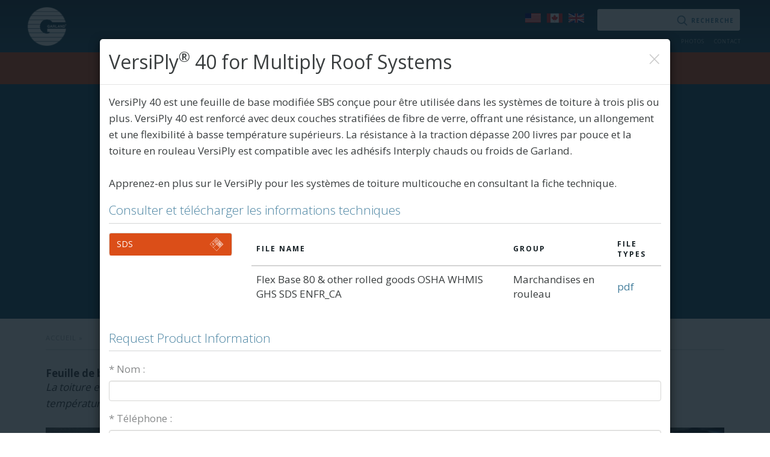

--- FILE ---
content_type: text/html; charset=UTF-8
request_url: https://french.garlandcanada.com/products/roll-goods/versiply-40-for-multiply-roof-systems
body_size: 291638
content:
<!DOCTYPE html>
<html lang="fr">
	<head>
		<!-- Google Tag Manager -->
		<script>(function(w,d,s,l,i){w[l]=w[l]||[];w[l].push({'gtm.start':
		new Date().getTime(),event:'gtm.js'});var f=d.getElementsByTagName(s)[0],
		j=d.createElement(s),dl=l!='dataLayer'?'&l='+l:'';j.async=true;j.src=
		'https://www.googletagmanager.com/gtm.js?id='+i+dl;f.parentNode.insertBefore(j,f);
		})(window,document,'script','dataLayer','GTM-MMX6NL4');</script>
		<!-- End Google Tag Manager -->

		<title>		VersiPly® 40 Roll Roofing | Technical Data | Garland Co Technical Data | Garland Co
	</title>

		<meta charset="utf-8" />
		<meta name="description" content="		VersiPly® 40 roll roofing is designed for roof systems with three or more plies. Explore Garland&#039;s superior-strength options for multiply roofing systems.
	" />
		
		<meta name="viewport" content="initial-scale=1.0, width=device-width" />
		<meta name="_token" id="token"	content="3X32s86Afyo2zSThsgSPgMx5h4vLW9Y65yMuRiou">
		<link rel="apple-touch-icon" sizes="57x57" href="https://french.garlandcanada.com/assets/apple-icon-57x57.png">
		<link rel="apple-touch-icon" sizes="60x60" href="https://french.garlandcanada.com/assets/apple-icon-60x60.png">
		<link rel="apple-touch-icon" sizes="72x72" href="https://french.garlandcanada.com/assets/apple-icon-72x72.png">
		<link rel="apple-touch-icon" sizes="76x76" href="https://french.garlandcanada.com/assets/apple-icon-76x76.png">
		<link rel="apple-touch-icon" sizes="114x114" href="https://french.garlandcanada.com/assets/apple-icon-114x114.png">
		<link rel="apple-touch-icon" sizes="120x120" href="https://french.garlandcanada.com/assets/apple-icon-120x120.png">
		<link rel="apple-touch-icon" sizes="144x144" href="https://french.garlandcanada.com/assets/apple-icon-144x144.png">
		<link rel="apple-touch-icon" sizes="152x152" href="https://french.garlandcanada.com/assets/apple-icon-152x152.png">
		<link rel="apple-touch-icon" sizes="180x180" href="https://french.garlandcanada.com/assets/apple-icon-180x180.png">
		<link rel="icon" type="image/png" sizes="192x192"  href="https://french.garlandcanada.com/assets/android-icon-192x192.png">
		<link rel="icon" type="image/png" sizes="32x32" href="https://french.garlandcanada.com/assets/favicon-32x32.png">
		<link rel="icon" type="image/png" sizes="96x96" href="https://french.garlandcanada.com/assets/favicon-96x96.png">
		<link rel="icon" type="image/png" sizes="16x16" href="https://french.garlandcanada.com/assets/favicon-16x16.png">
		<link rel="manifest" href="/manifest.json">
		<meta name="msapplication-TileColor" content="#ffffff">
		<meta name="msapplication-TileImage" content="/ms-icon-144x144.png">
		<meta name="theme-color" content="#ffffff">
		<link rel="shortcut icon" type='image/ico' href="https://french.garlandcanada.com/assets/favicon.ico" />
		<link rel="icon" type="image/png" href="https://french.garlandcanada.com/assets/favicon.png" />
		<link rel="stylesheet" type="text/css" href="//fonts.googleapis.com/css?family=Open+Sans:300,400,700" />
		<link rel="stylesheet" type="text/css" href="https://french.garlandcanada.com/assets/plugins/font-awesome/css/font-awesome.min.css" />
		<link rel="stylesheet" type="text/css" href="https://french.garlandcanada.com/assets/css/boot/bootstrap.min.css" />
		<link rel="stylesheet" type="text/css" href="https://french.garlandcanada.com/assets/css/garland.css?v=3.2" />
		<link rel="stylesheet" type="text/css" href="https://french.garlandcanada.com/assets/css/nav.css" />

		<link rel="stylesheet" type="text/css" href="https://french.garlandcanada.com/assets/css/unslider.css" />
		<link rel="stylesheet" type="text/css" href="https://french.garlandcanada.com/assets/css/unslider-dots.css" />
		<link rel="stylesheet" type="text/css" href="https://french.garlandcanada.com/assets/css/baguetteBox.min.css" />

		<link rel="stylesheet" type="text/css" href="https://french.garlandcanada.com/assets/plugins/bootstrap-select/bootstrap-select.min.css" />

		<link rel="stylesheet" type="text/css" href="https://french.garlandcanada.com/assets//plugins/lightbox/css/lightbox.css" />

		<link href="https://french.garlandcanada.com/assets/plugins/bootstrap-table/bootstrap-table.personalized.css" rel="stylesheet" />

		<script type="text/javascript" src="https://french.garlandcanada.com/assets/js/jquery-1.12.4.min.js"></script>
		        <link rel="stylesheet" href="https://french.garlandcanada.com/assets/plugins/datatables/media/css/jquery.dataTables.min.css">
        <link rel="stylesheet" href="https://french.garlandcanada.com/assets/plugins/datatables/extensions/Responsive/css/dataTables.responsive.css">

		
		<!--[if IE]>
			<script type="text/javascript" src="https://french.garlandcanada.com/assets/js/html5shiv.min.js"></script>
		<![endif]-->
		<script type="text/javascript" src="https://french.garlandcanada.com/assets/js/tinynav.min.js"></script>
		<script type="text/javascript" src="https://french.garlandcanada.com/assets/js/modernizr.custom.js"></script>
		<script type="text/javascript" src="https://french.garlandcanada.com/assets/js/match-height.js"></script>
		<script type="text/javascript" src="https://french.garlandcanada.com/assets/js/jquery.sticky.js"></script>
		<script type="text/javascript" src="https://french.garlandcanada.com/assets/js/baguetteBox.js"></script>
		<script type="text/javascript" src="https://french.garlandcanada.com/assets/js/jquery.maskedinput.min.js"></script>


		<link href="https://french.garlandcanada.com/assets/plugins/bootstrap-datepicker/bootstrap-datepicker.min.css" rel="stylesheet" />

		<script type="text/javascript" src="https://french.garlandcanada.com/assets//plugins/bootstrap-select/bootstrap-select.min.js"></script>

		<script type="text/javascript">var switchTo5x=true;</script>
				<script type="text/javascript" src="//ws.sharethis.com/button/buttons.js"></script>
				<script src='//www.google.com/recaptcha/api.js'></script>
		<script type="text/javascript">stLight.options({publisher: "ur-427f3d26-6725-19e4-7c36-843c6f3cc76", doNotHash: true, doNotCopy: false, hashAddressBar: false});</script>


		<link rel="stylesheet" href="/floatbox/floatbox.css" type="text/css" media="screen" />
		<script type="text/javascript" src="/floatbox/floatbox.js"></script>


		<script type="text/javascript" src="https://french.garlandcanada.com/assets/js/bootstrap-datepicker/bootstrap-datepicker.min.js"></script>

		<script type="text/javascript" src="https://french.garlandcanada.com/assets/plugins/lightbox/js/lightbox.js"></script>

		<script type="text/javascript">
			var baseUrl = "https://french.garlandcanada.com";
			var apiUrl  = "https://french.garlandcanada.com/api";

			$(document).ready(function()
			{
				Core.init();
				var cookieLang = "language=FR; expires=Thu, 05-Feb-2026 20:34:27 GMT; path=/; httponly";
				var cookieCountry = "country=CA; expires=Thu, 05-Feb-2026 20:34:27 GMT; path=/; httponly";

				// remove 2 if canada
				if(!cookieLang)
					Core.modalSetLanguage();

						if(cookieCountry == 'US')
						{
							var images = ['home-banner1.jpg', 'home-banner2.jpg', 'home-banner3.jpg'];
						}
						else
						{
							var images = ['home-banner1.jpg', 'home-banner3.jpg'];
						}

						if (typeof $('#hero').html() !== "undefined" && $('#hero').html().trim() == "") {
							$('<img class="fade-in" src="/assets/images/banners/'+images[Math.floor(Math.random() * images.length)]+'">').appendTo('#hero');
						}
			});



		</script>
		<script type="text/javascript" src="https://french.garlandcanada.com/assets/js/app/core.js?v=3.0"></script>
		<script type="text/javascript" src="https://french.garlandcanada.com/assets/js/app/gartest.js"></script>
		<script type="text/javascript" src="https://french.garlandcanada.com/assets/js/app/api.js"></script>
		<script type="text/javascript" src="https://french.garlandcanada.com/assets/js/contact.js"></script>
		<script type="text/javascript" src="https://french.garlandcanada.com/assets/js/unslider-min.js"></script>

		<script type="text/javascript" src="https://french.garlandcanada.com/assets/plugins/bootstrap-table/bootstrap-table.min.js"></script>
		<script>window.twttr = (function(d, s, id) {
		  var js, fjs = d.getElementsByTagName(s)[0],
		    t = window.twttr || {};
		  if (d.getElementById(id)) return t;
		  js = d.createElement(s);
		  js.id = id;
		  js.src = "https://platform.twitter.com/widgets.js";
		  fjs.parentNode.insertBefore(js, fjs);

		  t._e = [];
		  t.ready = function(f) {
		    t._e.push(f);
		  };

		  return t;
		}(document, "script", "twitter-wjs"));</script>
		<script>
			(function(i,s,o,g,r,a,m){i['GoogleAnalyticsObject']=r;i[r]=i[r]||function(){
			(i[r].q=i[r].q||[]).push(arguments)},i[r].l=1*new Date();a=s.createElement(o),
			m=s.getElementsByTagName(o)[0];a.async=1;a.src=g;m.parentNode.insertBefore(a,m)
			})(window,document,'script','https://www.google-analytics.com/analytics.js','ga');
			ga('create', 'UA-40961109-1', 'auto');
			ga('send', 'pageview');

			var _gaq = _gaq || [];
			_gaq.push(['_setAccount', 'UA-40961109-1']);
			_gaq.push(['_trackPageview']);
		</script>
	</head>
		<body>
			 <!-- Google Tag Manager (noscript) -->
		<noscript><iframe src=https://www.googletagmanager.com/ns.html?id=GTM-MMX6NL4
		height="0" width="0" style="display:none;visibility:hidden"></iframe></noscript>
		<!-- End Google Tag Manager (noscript) -->


		<div id="fb-root"></div>
		<script>(function(d, s, id) {
		  var js, fjs = d.getElementsByTagName(s)[0];
		  if (d.getElementById(id)) return;
		  js = d.createElement(s); js.id = id;
		  js.src = "//connect.facebook.net/en_US/sdk.js#xfbml=1&version=v2.8&appId=651984411676791";
		  fjs.parentNode.insertBefore(js, fjs);
		}(document, 'script', 'facebook-jssdk'));</script>
		<div class="wrap gradient-masthead">
  <div class="grid-container header">
    <div id="masthead" class="inner-header row">

      <div class="col-xs-4 col-md-2 logo">
        <a href="https://french.garlandcanada.com">
          <img src="https://french.garlandcanada.com/assets/images/logo.png" alt="Garland" title="Garland" />
        </a>
      </div>

      <div class="logged-in-menu col-md-5">
              </div>

      <div id="mast-search" class="col-xs-8 col-md-5" role="search" style="max-width: 400px">
        
        <!--ZOOMSTOP-->
        <div class="container-fluid container-fluid--topnav">
        <div class="row row--topnav">

                  <div class="col-xs-4 col-topnav">
            <div class="flags" style="">
              <a class="flag" href="https://www.garlandco.com">
                <img src="https://french.garlandcanada.com/assets/images/icons/usa.png" style="width:26px" alt="United States" title="United States"/>
              </a>
                            <a class="flag select-country-flag" data-country="CA" data-modal="#language">
                <img src="https://french.garlandcanada.com/assets/images/icons/canada.png"  style="width:26px" alt="Canada" title="Canada"/>
              </a>
              <a onClick="ga('send', 'event', { eventCategory: 'External Links', eventAction: 'Click', eventLabel: 'http://www.garlandukltd.co.uk/' });" href="http://www.garlandukltd.co.uk/" class="flag" target="_blank">
                <img src="https://french.garlandcanada.com/assets/images/icons/uk.png" style="width:26px" alt="United Kingdom" title="United Kingdom"/>
              </a>
            </div>
          </div>
                  <div class="col-xs-8 col-topnav pull-right">
    				<div class="search-box">
      				<form method="GET" action="https://french.garlandcanada.com/search" accept-charset="UTF-8" target="_self">

	
      					<input type="text" id="search-input" height="20" name="q" value=""/>&nbsp;
      					<div class="search-overlay"></div>
      					      						<input type="submit" value="RECHERCHE" title="Search" id="search-submit" >
      					      					<button class="mobile-zoom-btn">Search</button>
      					<img src="https://french.garlandcanada.com/assets/images/icons/Search-icon.png" id="search-icon"  class="search-icon" />
      					<div id="search-mobile">
      						<div class="div-inline input-search">
      							<span style="background:transparent;"><i class="fa fa-search" aria-hidden="true"></i></span>
      						    <input type="text" placeholder=" Search" id="search-input" />
      						</div>
      						<div class="div-inline">
      							<button  type="button" id="search-cancel">Cancel</button>
      						</div>
      					</div>
    				  </form>
      				<script>
      					$(document).ready(function() {
      						$('#search-input').focusin(function() {
      							// if ($(window).width() < 601) {
      							// 	$('.logo').fadeOut('fast');
      							// 	$('#search-input').addClass('fullsize-search');
      							// 	$('#search-input').removeAttr('id');
      							// 	$('#dl-menu').hide();
      							// 	$('.close-search').show();
      							// }
      						}).focusout(function() {
      							// if ($(window).width() < 601) {
      							// 	$('.logo').fadeIn('fast');
      							// 	$('.fullsize-search').attr('id', 'search-input');
      							// 	$('#search-input').removeClass('fullsize-search');
      							// 	$('.close-search').hide();
      							// 	$('#dl-menu').show();
      							// }
      						});
      					});
      				</script>
  				  </div>
          </div>
        </div>
    </div>
				

				<!--ZOOMRESTART-->
				<p class="nav-small" style="top: -5px; ">
																						   							<a href="https://french.garlandcanada.com/projects" id="projects">Photos</a>
							<a href="https://french.garlandcanada.com/contact" id="contact">Contact</a>
						
						<div class="login-area" style="display: none;">
							<h3>HQ Login</h3>

							<a href="https://french.garlandcanada.com/login/google"><img src="/assets/images/login/btn_google_signin_dark_normal_web.png" class="google-signin" /></a>

							<form method="POST" action="https://french.garlandcanada.com/login" accept-charset="UTF-8" id="login-form-dropdown">

	<input value="3X32s86Afyo2zSThsgSPgMx5h4vLW9Y65yMuRiou" class="field-token" type="hidden" name="_token">


							<label for="input-name">username</label>
							<input type="text" name="name" id="input-name" />
							<label for="input-password">password</label>
							<input type="password" name="password" id="input-password" />
							<input type="submit" value="login" />

							</form>
						</div>


									</p>

				<i class="fa fa-times close-search" aria-hidden="true" style="display: none"></i>
				<div class="mobile-nav">
					<button class="trigger-mobile">Open Menu</button>
				</div><!-- /.dl-menuwrapper -->
			</div><!--mast-search-->
		</div><!-- /#masthead -->
	</div><!-- /.grid-container -->
</div><!-- /.wrap -->

<script>
  $(window).load(function(){
      });
</script>



					<div id="nav-main">
	<div class="nav-inner">
		<div class="anc row mobile-only">
							
				<div class="col-xs-3"><a href="https://french.garlandcanada.com/careers" id="careers">Carrières</a></div>
				<div class="col-xs-3"><a href="https://french.garlandcanada.com/projects" id="projects">Photos_Projects</a></div>
				<div class="col-xs-3"><a href="https://french.garlandcanada.com/contact" id="contact">Contact</a></div>
					</div>

		<div class="author-nav row mobile-only">
						<div class="col-xs-12">
				<a onClick="ga('send', 'event', { eventCategory: 'External Links', eventAction: 'Click', eventLabel: 'https://www.garlandhq.com/login/google' });" data-open="#loginBox" class='login-btn' href="https://www.garlandhq.com/login/google" id="loginBtn">Login</a>
			</div>
		</div>
		<div class="nav-quick" >
			<ul>
				
							<li>
					<a href="https://french.garlandcanada.com/products" id="products">Produits</a>
					<div class="sub-menu">
						<ul class="sub-menu-list">
							<li class="page-list-title">Produits</li>
																				                <li class="half">
					                    <a href="/products/accessories">Accessoires</a>
					                </li>
				                				            													                <li class="half">
					                    <a href="/products/adhesives">Adhésifs</a>
					                </li>
				                				            													                <li class="half">
					                    <a href="/products/coatings-primers">Revêtements et apprêts</a>
					                </li>
				                				            													                <li class="half">
					                    <a href="/products/flooring">Revêtements de sol</a>
					                </li>
				                				            													                <li class="half">
					                    <a href="/fluid-applied-membranes">Membranes à application liquide</a>
					                </li>
				                				            													                <li class="half">
					                    <a href="/products/mastics">Mastics</a>
					                </li>
				                				            													                <li class="half">
					                    <a href="/products/metal">Métal</a>
					                </li>
				                				            													                <li class="half">
					                    <a href="/products/plaza-decks">Toitures-terrasse</a>
					                </li>
				                				            													                <li class="half">
					                    <a href="/products/roll-goods">Membranes</a>
					                </li>
				                				            													                <li class="half">
					                    <a href="/products/sealants">Scellants</a>
					                </li>
				                				            													                <li class="half">
					                    <a href="/products/vegetative">Toitures végétales</a>
					                </li>
				                				            													                <li class="half">
					                    <a href="/products/wise-product-group">Wise Product Group</a>
					                </li>
				                				            				        </ul>
				        <ul class="sub-menu-list">
			        		<li class="page-list-title">Centres D'intérêt</li>


																				                <li>
					                    <a href="/designprofessionals">Professionnels du design</a>
					                </li>
				                				            													                <li>
					                    <a href="/building-owner--facility-manager">Gestionnaire des installations / Propriétaire du bâtiment</a>
					                </li>
				                				            												            												            												            													                <li>
					                    <a href="/sustainability">Durabilité</a>
					                </li>
				                				            			        	</ul>
					</div>
				</li>
				<li>
					<a href="https://french.garlandcanada.com/services" id="services">Services</a>
					<div class="sub-menu">
						<ul class="sub-menu-list">
							<li class="page-list-title">Services</li>

																				                <li>
					                    <a href="/services/inspection">Service d&#039;évaluation du bâtiment</a>
					                </li>
				                				            													                <li>
					                    <a href="/dbs">Solutions Design-Build</a>
					                </li>
				                				            													                <li>
					                    <a href="/services/engineering">Service d&#039;ingénierie</a>
					                </li>
				                				            												            						</ul>
						<ul class="sub-menu-list">
			        		<li class="page-list-title">Centres D'intérêt</li>


																				                <li>
					                    <a href="/designprofessionals">Professionnels du design</a>
					                </li>
				                				            													                <li>
					                    <a href="/building-owner--facility-manager">Gestionnaire des installations / Propriétaire du bâtiment</a>
					                </li>
				                				            												            												            												            													                <li>
					                    <a href="/sustainability">Durabilité</a>
					                </li>
				                				            			        	</ul>
					</div>

					
				</li>
								<li>
					<a href="https://french.garlandcanada.com/education" id="education">Éducation</a>
					<div class="sub-menu">
						<ul class="sub-menu-list">
							<li class="page-list-title">Éducation</li>


																			            													                <li>
					                    <a href="/education/brochures">Brochures</a>
					                </li>
				                				            												            													                <li>
					                    <a href="/education/continuing-education">Formation continue</a>
					                </li>
				                				            													                <li>
					                    <a href="/education/faq">FAQ</a>
					                </li>
				                				            												            						</ul>
						<ul class="sub-menu-list">
			        		<li class="page-list-title">Centres D'intérêt</li>


																				                <li>
					                    <a href="/designprofessionals">Professionnels du design</a>
					                </li>
				                				            													                <li>
					                    <a href="/building-owner--facility-manager">Gestionnaire des installations / Propriétaire du bâtiment</a>
					                </li>
				                				            												            												            												            													                <li>
					                    <a href="/sustainability">Durabilité</a>
					                </li>
				                				            			        	</ul>
					</div>
				</li>
				<li>
					<a href="https://french.garlandcanada.com/our-story" id="our-story">À propos de nous</a>
					<div class="sub-menu">
						<ul class="sub-menu-list">
							<li class="page-list-title">À propos de nous</li>

																				                <li>
					                    <a href="/our-story/history">Notre histoire</a>
					                </li>
				                				            													                <li>
					                    <a href="/our-story/manufacturing">Fabricant novateur</a>
					                </li>
				                				            												            												            						</ul>
						<ul class="sub-menu-list">
			        		<li class="page-list-title">Centres D'intérêt</li>


																				                <li>
					                    <a href="/designprofessionals">Professionnels du design</a>
					                </li>
				                				            													                <li>
					                    <a href="/building-owner--facility-manager">Gestionnaire des installations / Propriétaire du bâtiment</a>
					                </li>
				                				            												            												            												            													                <li>
					                    <a href="/sustainability">Durabilité</a>
					                </li>
				                				            			        	</ul>
					</div>
				</li>
				<li>
					<a href="https://french.garlandcanada.com/contact" id="rep-finder">Nous joindre</a>
				</li>
				
														</ul>
		</div>
		
	</div><!-- /.grid-container -->
</div><!-- /#nav-main -->
		
					<div id="hero">
			<img src="" alt="" />
				</div><!-- /#hero -->


<div id="hero-clear"></div>
		
		
		<div id="content" class=" products">
							<div class="grid-container">
					<div class="inner-content">
																														<div class="breadcrumbs"><ul><li><a href='/'>Accueil</a></li><li class="sep">&raquo;</li><li></li></ul></div>
																										</div>
				</div>
									
	<div class="grid-container">
		
	<div id="products-main">
		<div class="inner-content" id="products_table">

			<input id="group-id" type='hidden' value="8"/>
			<input id="parent-folder-id" type='hidden' value="253"/>

					</div>



		<div class="group group-0 hidden">

															<div class="grid-container" style="display:block;">
    <div class="summernote-text" id="top-content">
        <div class="inner-content">
            <div class="heading-title">
                <main role="main">
                    <article class="content-band grid-parent">
                        <header>
                            <h1>Des produits pour résoudre pratiquement tous les problèmes liés à l&#039;enveloppe du bâtiment</h1>
                                                    </header>
                    </article>
                </main>
            </div>
            <p>Il n'est pas rare qu'un bâtiment présente de nombreux problèmes à traiter. Et souvent, ces derniers ne se limitent pas à un seul domaine. Lorsqu’il y a infiltration d’eau dans une toiture, il se peut que la réparation d'un mur, le scellement de fenêtres et la réfection d'un parc de stationnement soient nécessaires.<br></p><p>Quelle que soit l'ampleur du problème, Garland peut vous aider. Nous offrons de véritables solutions pour l’enveloppe du bâtiment grâce à nos produits et services conçus pour l’ensemble du bâtiment, des fondations jusqu'à la toiture. Nous vous mettrons en contact avec votre représentant local Garland, qui sera en mesure de vous proposer une inspection de toiture. Ensemble, nous pourrons ensuite travailler à identifier et à résoudre les problèmes.</p>
        </div>
    </div>

    <div class="line-orange"></div>
</div>
												<div class="inner-content">
				<section class="cards">
											<div class="col-md-6 col-sm-6 col-xs-12">
         <div class="card  bg-white">
            <div class="card-inner">
               
               <div class="flexible-container card-image">
                                       <a href="/products/roll-goods" ><p><img src="[data-uri]" data-filename="Roll_Goods.jpg" style="width: 500px;"><br></p><p><br></p></a>
                                    <h2 class="card-title">
                     <a href="/products/roll-goods" >Membranes</a>
                  </h2>
               </div><!--video-container-->
              
                
              
                              <div class="card-content">
                  <p>Les feuilles de base et de feutre offrent une résistance à la chaleur et une flexibilité à basse température qui créent un ensemble de toiture plus robuste et fiable. Les membranes de toiture Garland sont performantes et constituent la première ligne de défense contre dame nature, car elles offrent une résistance, une durabilité, et une fonctionalité inégalées. Les membranes pare-air et pare-vapeur empêchent l'infiltration d'air dans un bâtiment. Les couches de renfort offrent des caractéristiques de résistance accrues.<br></p>
                  <a href="/products/roll-goods"  class="btn read-more">PLUS</a>
               </div>
                           </div><!-- inner -->
         </div>
      </div>
   											<div class="col-md-6 col-sm-6 col-xs-12">
         <div class="card  bg-white">
            <div class="card-inner">
               
               <div class="flexible-container card-image">
                                       <a href="/products/metal" ><img src="[data-uri]" data-filename="Metal.jpg" style="width: 501.039px; height: 300px;"></a>
                                    <h2 class="card-title">
                     <a href="/products/metal" >Métal</a>
                  </h2>
               </div><!--video-container-->
              
                
              
                              <div class="card-content">
                  <p>Les solutions en métal de Garland allient l'imperméabilité, la polyvalence esthétique et la durabilité intelligente pour répondre à un vaste éventail d'exigences fonctionnelles et esthétiques.&nbsp;<br></p>
                  <a href="/products/metal"  class="btn read-more">PLUS</a>
               </div>
                           </div><!-- inner -->
         </div>
      </div>
   											<div class="col-md-6 col-sm-6 col-xs-12">
         <div class="card  bg-white">
            <div class="card-inner">
               
               <div class="flexible-container card-image">
                                       <a href="/fluid-applied-membranes" ></a>
                                    <h2 class="card-title">
                     <a href="/fluid-applied-membranes" ></a>
                  </h2>
               </div><!--video-container-->
              
                
              
                           </div><!-- inner -->
         </div>
      </div>
   											<div class="col-md-6 col-sm-6 col-xs-12">
         <div class="card  bg-white">
            <div class="card-inner">
               
               <div class="flexible-container card-image">
                                       <a href="/products/vegetative" ><p><img src="[data-uri]" data-filename="Vegetative.jpg" style="width: 500px;"><br></p><p><br></p></a>
                                    <h2 class="card-title">
                     <a href="/products/vegetative" >Toitures végétales</a>
                  </h2>
               </div><!--video-container-->
              
                
              
                              <div class="card-content">
                  <p>Les ensembles de toiture durables de Garland vous offrent de nombreux avantages écologiques.<br></p>
                  <a href="/products/vegetative"  class="btn read-more">PLUS</a>
               </div>
                           </div><!-- inner -->
         </div>
      </div>
   											<div class="col-md-6 col-sm-6 col-xs-12">
         <div class="card  bg-white">
            <div class="card-inner">
               
               <div class="flexible-container card-image">
                                       <a href="/products/adhesives" ><p><img src="[data-uri]" data-filename="Adhesives.jpg" style="width: 500px;"><br></p><p><br></p></a>
                                    <h2 class="card-title">
                     <a href="/products/adhesives" >Adhésifs</a>
                  </h2>
               </div><!--video-container-->
              
                
              
                              <div class="card-content">
                  Les adhésifs sont conçus pour imperméabiliser et pour lier fermement les couches de base et de finition.
                  <a href="/products/adhesives"  class="btn read-more">PLUS</a>
               </div>
                           </div><!-- inner -->
         </div>
      </div>
   											<div class="col-md-6 col-sm-6 col-xs-12">
         <div class="card  bg-white">
            <div class="card-inner">
               
               <div class="flexible-container card-image">
                                       <a href="/products/coatings---primers" ><p><img src="[data-uri]" data-filename="Coatings.jpg" style="width: 500px;"><br></p><p><br></p></a>
                                    <h2 class="card-title">
                     <a href="/products/coatings---primers" >Revêtements</a>
                  </h2>
               </div><!--video-container-->
              
                
              
                              <div class="card-content">
                  <p>Les revêtements de restauration sont des imperméabilisants liquides qui offrent une alternative économique lorsque l'on désire prolonger la durée de vie d'une toiture.<br></p>
                  <a href="/products/coatings---primers"  class="btn read-more">PLUS</a>
               </div>
                           </div><!-- inner -->
         </div>
      </div>
   											<div class="col-md-6 col-sm-6 col-xs-12">
         <div class="card  bg-white">
            <div class="card-inner">
               
               <div class="flexible-container card-image">
                                       <a href="/products/sealants" ><p><img src="[data-uri]" data-filename="Sealants.jpg" style="width: 500px;"><br></p><p><br></p></a>
                                    <h2 class="card-title">
                     <a href="/products/sealants" >Scellants</a>
                  </h2>
               </div><!--video-container-->
              
                
              
                              <div class="card-content">
                  <p>Les scellants sont essentiels pour conserver l'imperméabilité des bâtiments, tout en empêchant l'infiltration d'eau, d'air et de contaminants. Les scellants ne sont pas tous des adhésifs, mais plusieurs d'entre eux possèdent des caractéristiques adhésives.<br></p>
                  <a href="/products/sealants"  class="btn read-more">PLUS</a>
               </div>
                           </div><!-- inner -->
         </div>
      </div>
   											<div class="col-md-6 col-sm-6 col-xs-12">
         <div class="card  bg-white">
            <div class="card-inner">
               
               <div class="flexible-container card-image">
                                       <a href="/products/mastics" ><p><img src="[data-uri]" data-filename="Mastics.jpg" style="width: 500px;"><br></p><p><br></p></a>
                                    <h2 class="card-title">
                     <a href="/products/mastics" >Mastics</a>
                  </h2>
               </div><!--video-container-->
              
                
              
                              <div class="card-content">
                  <p>Les mastics, ce sont généralement des adhésifs plus épais, appliqués à la truelle, et conçus pour l'installation de solins et de joints d'étanchéité, ainsi que pour les réparations de base effectuées sur le terrain.<br></p>
                  <a href="/products/mastics"  class="btn read-more">PLUS</a>
               </div>
                           </div><!-- inner -->
         </div>
      </div>
   											<div class="col-md-6 col-sm-6 col-xs-12">
         <div class="card  bg-white">
            <div class="card-inner">
               
               <div class="flexible-container card-image">
                                       <a href="/products/accessories" ><p><img src="[data-uri]" data-filename="Accessories.jpg" style="width: 488.297px; height: 299.593px;"><br></p><p><br></p></a>
                                    <h2 class="card-title">
                     <a href="/products/accessories" >Accessoires</a>
                  </h2>
               </div><!--video-container-->
              
                
              
                              <div class="card-content">
                  <p>La gamme d'accessoires Garland comprend des revêtements muraux, des scellants et des produits nettoyants. Tous sont conçus pour une utilisation avec les composants de votre toiture Garland.<br></p>
                  <a href="/products/accessories"  class="btn read-more">PLUS</a>
               </div>
                           </div><!-- inner -->
         </div>
      </div>
   											<div class="col-md-6 col-sm-6 col-xs-12">
         <div class="card  bg-white">
            <div class="card-inner">
               
               <div class="flexible-container card-image">
                                       <a href="/products/plaza-decks" ><p><img src="[data-uri]" data-filename="Plaza_Deck.jpg" style="width: 500px;"><br></p><p><br></p></a>
                                    <h2 class="card-title">
                     <a href="/products/plaza-decks" >Toitures-terrasse</a>
                  </h2>
               </div><!--video-container-->
              
                
              
                              <div class="card-content">
                  <p>&nbsp;Les produits Toiture-Terrasse protègent, imperméabilisent et embellissent les surfaces à base de béton ou de contreplaqué qui servent à la fois de plancher et de toiture. Les accessoires Toiture-Terrasse vous aideront à atteindre vos objectifs de performance et offrent un système de revêtement de terrasse plus durable et esthétique.<br></p>
                  <a href="/products/plaza-decks"  class="btn read-more">PLUS</a>
               </div>
                           </div><!-- inner -->
         </div>
      </div>
   											<div class="col-md-6 col-sm-6 col-xs-12">
         <div class="card  bg-white">
            <div class="card-inner">
               
               <div class="flexible-container card-image">
                                       <a href="/products/flooring" ><p><img src="[data-uri]" data-filename="Flooring.jpg" style="width: 500px;"><br></p><p><br></p></a>
                                    <h2 class="card-title">
                     <a href="/products/flooring" >Revêtement de sol</a>
                  </h2>
               </div><!--video-container-->
              
                
              
                              <div class="card-content">
                  <p>Garland vous propose quatre systèmes de revêtements de sol intérieurs qui contribuent à une sécurité et une esthétique supérieures et qui vous offrent un niveau de protection accru.<br></p>
                  <a href="/products/flooring"  class="btn read-more">PLUS</a>
               </div>
                           </div><!-- inner -->
         </div>
      </div>
   					
				</section>
			</div>
			<div class="grid-container">
				<!--icon-links-->
				
			</div>

			
		</div>

		<div class="inner-content">

					<div class="group product-group group-1 hidden">
															<div class="select-products" style="position: relative">
							<p>Garland Accessories Links</p>
							<select class="selectpicker">
																		<option value="">Select a Product</option>
																																<option value="221"></option>
																																											<option value="216"></option>
																																											<option value="222"></option>
																																											<option value="217"></option>
																											</select>
						</div>
																				<div class="select-products" style="position: relative">
							<p>Accessories Links</p>
							<select class="selectpicker">
																		<option value="">Select a Product</option>
																																<option value="187"></option>
																																											<option value="188"></option>
																																											<option value="79"></option>
																																											<option value="207"></option>
																																											<option value="81"></option>
																																											<option value="242"></option>
																																											<option value="205"></option>
																																											<option value="83"></option>
																																											<option value="77"></option>
																											</select>
						</div>
									
														<div id="category-39" class="category-container">

						<h2></h2>

						
						
							<img src="https://french.garlandcanada.com/uploads/products/categories/39.jpg" alt="" title="" />

						
						<div class="clear"></div>

						
							<div class="list-products row">
																											<div class="product-221 col-sm-6 col-md-4"  data-product-id="221">
											<div class="product-box-inner card">
												<h2 style="text-overflow: ellipsis;"  data-toggle="tooltip" data-placement="top" title="Clean-Shield ™">
													<!-- <a href="https://french.garlandcanada.com/products/accessories/clean-shield" data-toggle="modal" data-target=".bd-example-modal-lg">Clean-Shield ™</a> -->
													<a href="https://french.garlandcanada.com/products/accessories/clean-shield" class="data-modal" data-target="#modal-product" data-product-id="221">Clean-Shield ™</a>
																									</h2>

												<div class="item-content">
																											Le Clean-Shield est une solution nettoyante biodégradable et non toxique spécialement conçue pour nettoyer, aviver et restaurer une variété de substrats de maçonnerie efficacement et en toute sécurité. 
																									</div>

												<div class="item-footer"></div>
											</div>
										</div>
																																																					<div class="product-222 col-sm-6 col-md-4"  data-product-id="222">
											<div class="product-box-inner card">
												<h2 style="text-overflow: ellipsis;"  data-toggle="tooltip" data-placement="top" title="Clear-Shield ™">
													<!-- <a href="https://french.garlandcanada.com/products/accessories/clear-shield" data-toggle="modal" data-target=".bd-example-modal-lg">Clear-Shield ™</a> -->
													<a href="https://french.garlandcanada.com/products/accessories/clear-shield" class="data-modal" data-target="#modal-product" data-product-id="222">Clear-Shield ™</a>
																									</h2>

												<div class="item-content">
																											Le Clear-Shield est une solution d&#039;acrylique transparent à base d&#039;eau brevetée conçue pour protéger la surface existante d&#039;un toit.
																									</div>

												<div class="item-footer"></div>
											</div>
										</div>
																																									</div>

							<div class="clear"></div>
						
					</div>

																			<div id="category-1" class="category-container">

						<h2>Accessoires</h2>

												<p class="category-description">
							La gamme d'accessoires Garland comprend des revêtements muraux, des scellants et des produits nettoyants - tous conçus pour fonctionner avec les composants de votre système de toiture Garland.
						</p>
						
						
							<img src="https://french.garlandcanada.com/uploads/products/categories/1.jpg" alt="" title="Accessoires" />

						
						<div class="clear"></div>

						
							<div class="list-products row">
																																																													<div class="product-79 col-sm-6 col-md-4"  data-product-id="79">
											<div class="product-box-inner card">
												<h2 style="text-overflow: ellipsis;"  data-toggle="tooltip" data-placement="top" title="Gar-Rock®">
													<!-- <a href="https://french.garlandcanada.com/products/accessories/gar-rock" data-toggle="modal" data-target=".bd-example-modal-lg">Gar-Rock®</a> -->
													<a href="https://french.garlandcanada.com/products/accessories/gar-rock" class="data-modal" data-target="#modal-product" data-product-id="79">Gar-Rock®</a>
																									</h2>

												<div class="item-content">
																											Matériau de colmatage de béton à prise rapide destiné à remplir le fond des boîtes à enduit qui recevront le mastic versable.
																									</div>

												<div class="item-footer"></div>
											</div>
										</div>
																																																					<div class="product-81 col-sm-6 col-md-4"  data-product-id="81">
											<div class="product-box-inner card">
												<h2 style="text-overflow: ellipsis;"  data-toggle="tooltip" data-placement="top" title="Seal-A-Pore®/WB">
													<!-- <a href="https://french.garlandcanada.com/products/accessories/seal-a-pore-wb" data-toggle="modal" data-target=".bd-example-modal-lg">Seal-A-Pore®/WB</a> -->
													<a href="https://french.garlandcanada.com/products/accessories/seal-a-pore-wb" class="data-modal" data-target="#modal-product" data-product-id="81">Seal-A-Pore®/WB</a>
																									</h2>

												<div class="item-content">
																											Solution hydrofuge claire qui élimine la pénétration de l&#039;humidité provenant des surfaces de maçonnerie extérieures.
																									</div>

												<div class="item-footer"></div>
											</div>
										</div>
																																				<div class="product-242 col-sm-6 col-md-4"  data-product-id="242">
											<div class="product-box-inner card">
												<h2 style="text-overflow: ellipsis;"  data-toggle="tooltip" data-placement="top" title="Seal-Tite™">
													<!-- <a href="https://french.garlandcanada.com/products/accessories/seal-tite" data-toggle="modal" data-target=".bd-example-modal-lg">Seal-Tite™</a> -->
													<a href="https://french.garlandcanada.com/products/accessories/seal-tite" class="data-modal" data-target="#modal-product" data-product-id="242">Seal-Tite™</a>
																									</h2>

												<div class="item-content">
																											
																									</div>

												<div class="item-footer"></div>
											</div>
										</div>
																																				<div class="product-205 col-sm-6 col-md-4"  data-product-id="205">
											<div class="product-box-inner card">
												<h2 style="text-overflow: ellipsis;"  data-toggle="tooltip" data-placement="top" title="Standard™ Roofing Granules">
													<!-- <a href="https://french.garlandcanada.com/products/accessories/standard-roofing-granules" data-toggle="modal" data-target=".bd-example-modal-lg">Standard™ Roofing Granules</a> -->
													<a href="https://french.garlandcanada.com/products/accessories/standard-roofing-granules" class="data-modal" data-target="#modal-product" data-product-id="205">Standard™ Roofing Granules</a>
																									</h2>

												<div class="item-content">
																											
																									</div>

												<div class="item-footer"></div>
											</div>
										</div>
																																				<div class="product-83 col-sm-6 col-md-4"  data-product-id="83">
											<div class="product-box-inner card">
												<h2 style="text-overflow: ellipsis;"  data-toggle="tooltip" data-placement="top" title="Sunburst™ Minerals">
													<!-- <a href="https://french.garlandcanada.com/products/accessories/sunburst-minerals" data-toggle="modal" data-target=".bd-example-modal-lg">Sunburst™ Minerals</a> -->
													<a href="https://french.garlandcanada.com/products/accessories/sunburst-minerals" class="data-modal" data-target="#modal-product" data-product-id="83">Sunburst™ Minerals</a>
																									</h2>

												<div class="item-content">
																											Revêtements pour toiture avec agrégats, qui offrent une surface réfléchissante supérieure.
																									</div>

												<div class="item-footer"></div>
											</div>
										</div>
																																				<div class="product-77 col-sm-6 col-md-4"  data-product-id="77">
											<div class="product-box-inner card">
												<h2 style="text-overflow: ellipsis;"  data-toggle="tooltip" data-placement="top" title="Tuff-Coat®">
													<!-- <a href="https://french.garlandcanada.com/products/accessories/tuff-coat" data-toggle="modal" data-target=".bd-example-modal-lg">Tuff-Coat®</a> -->
													<a href="https://french.garlandcanada.com/products/accessories/tuff-coat" class="data-modal" data-target="#modal-product" data-product-id="77">Tuff-Coat®</a>
																									</h2>

												<div class="item-content">
																											Revêtement architectural mural en acrylique qui imperméabilise, qui ponte les petites fissures, qui cache les taches et la décoloration, et qui réduit la température des murs.
																									</div>

												<div class="item-footer"></div>
											</div>
										</div>
																								</div>

							<div class="clear"></div>
						
					</div>

												</div>
					<div class="group product-group group-2 hidden">
																								<div class="select-products" style="position: relative">
							<p>Cold-Process Roofing Adhesives &amp; Flashing Links</p>
							<select class="selectpicker">
																		<option value="">Select a Product</option>
																																<option value="31"></option>
																																											<option value="33"></option>
																																											<option value="219"></option>
																																											<option value="34"></option>
																																											<option value="93"></option>
																																											<option value="247"></option>
																																											<option value="238"></option>
																																											<option value="261"></option>
																																											<option value="37"></option>
																											</select>
						</div>
																				<div class="select-products" style="position: relative">
							<p>Hot-Applied Membrane Bonding Adhesives Links</p>
							<select class="selectpicker">
																		<option value="">Select a Product</option>
																																<option value="96"></option>
																																											<option value="94"></option>
																																											<option value="95"></option>
																											</select>
						</div>
									
																							<div id="category-2" class="category-container">

						<h2>Adhésifs et solins de toiture à froid</h2>

												<p class="category-description">
							Quels adhésifs pour toiture conviennent à votre projet? Les adhésifs à membrane appliqués à froid offrent une alternative à faible odeur aux adhésifs appliqués à chaud.
						</p>
						
						
							<img src="https://french.garlandcanada.com/uploads/products/categories/2.jpg" alt="Les travailleurs appliquent un adhésif blanc autour d&#039;une unité de climatisation sur un toit commercial." title="Adhésifs et solins de toiture à froid" />

						
						<div class="clear"></div>

						
							<div class="list-products row">
																											<div class="product-31 col-sm-6 col-md-4"  data-product-id="31">
											<div class="product-box-inner card">
												<h2 style="text-overflow: ellipsis;"  class="long-title"  data-toggle="tooltip" data-placement="top" title="Black-Stallion Cold Tar-Based Roofing Membrane Adhesive">
													<!-- <a href="https://french.garlandcanada.com/products/adhesives/black-knight-cold-tar-based-roofing-membrane-adhesive" data-toggle="modal" data-target=".bd-example-modal-lg">Black-Stallion Cold Tar-Bas...</a> -->
													<a href="https://french.garlandcanada.com/products/adhesives/black-knight-cold-tar-based-roofing-membrane-adhesive" class="data-modal" data-target="#modal-product" data-product-id="31">Black-Stallion Cold Tar-Bas...</a>
																									</h2>

												<div class="item-content">
																											Black-Knight Cold est une membrane adhésive à base de goudron de houille conçue pour les applications où un niveau élevé de résistance à l&#039;eau chimique ou à la formation de flaques est requis.
																									</div>

												<div class="item-footer"></div>
											</div>
										</div>
																																				<div class="product-33 col-sm-6 col-md-4"  data-product-id="33">
											<div class="product-box-inner card">
												<h2 style="text-overflow: ellipsis;"  class="long-title"  data-toggle="tooltip" data-placement="top" title="Green-Lock ® Plus Membrane Roofing Adhesive">
													<!-- <a href="https://french.garlandcanada.com/products/adhesives/green-lock-plus-membrane-roofing-adhesive" data-toggle="modal" data-target=".bd-example-modal-lg">Green-Lock ® Plus Membrane ...</a> -->
													<a href="https://french.garlandcanada.com/products/adhesives/green-lock-plus-membrane-roofing-adhesive" class="data-modal" data-target="#modal-product" data-product-id="33">Green-Lock ® Plus Membrane ...</a>
																									</h2>

												<div class="item-content">
																											L&#039;adhésif pour membrane Green-Lock Plus est un adhésif pour membrane à faible odeur, 100 % solide et à durcissement rapide qui ne contient aucun COV et est le produit idéal pour une utilisation sur des projets avec des limitations strictes en matière d&#039;environnement et d&#039;odeur.
																									</div>

												<div class="item-footer"></div>
											</div>
										</div>
																																				<div class="product-219 col-sm-6 col-md-4"  data-product-id="219">
											<div class="product-box-inner card">
												<h2 style="text-overflow: ellipsis;"  class="long-title"  data-toggle="tooltip" data-placement="top" title="Green-Lock® Plus Flash Adhesive Roof Mastic">
													<!-- <a href="https://french.garlandcanada.com/products/adhesives/green-lock-plus-flash-adhesive-roof-mastic" data-toggle="modal" data-target=".bd-example-modal-lg">Green-Lock® Plus Flash Adhe...</a> -->
													<a href="https://french.garlandcanada.com/products/adhesives/green-lock-plus-flash-adhesive-roof-mastic" class="data-modal" data-target="#modal-product" data-product-id="219">Green-Lock® Plus Flash Adhe...</a>
																									</h2>

												<div class="item-content">
																											La formulation de l&#039;adhésif pour solin Green-Lock Plus est le mastic de toiture inodore à durcissement rapide pour les réparations sur le terrain et les installations de solin d&#039;asphalte et de bitume modifié.
																									</div>

												<div class="item-footer"></div>
											</div>
										</div>
																																				<div class="product-34 col-sm-6 col-md-4"  data-product-id="34">
											<div class="product-box-inner card">
												<h2 style="text-overflow: ellipsis;"  data-toggle="tooltip" data-placement="top" title="Insul-Lock HR">
													<!-- <a href="https://french.garlandcanada.com/products/adhesives/insul-lock-hr" data-toggle="modal" data-target=".bd-example-modal-lg">Insul-Lock HR</a> -->
													<a href="https://french.garlandcanada.com/products/adhesives/insul-lock-hr" class="data-modal" data-target="#modal-product" data-product-id="34">Insul-Lock HR</a>
																									</h2>

												<div class="item-content">
																											Cet adhésif de toiture à faible odeur pour l&#039;isolation des toits de grande hauteur est conçu pour coller les isolations de toit approuvées au pont de toit d&#039;un bâtiment, aux feuilles de base et à une variété de systèmes de toiture.
																									</div>

												<div class="item-footer"></div>
											</div>
										</div>
																																				<div class="product-93 col-sm-6 col-md-4"  data-product-id="93">
											<div class="product-box-inner card">
												<h2 style="text-overflow: ellipsis;"  class="long-title"  data-toggle="tooltip" data-placement="top" title="KEE-Lock™ Foam Roofing Adhesive">
													<!-- <a href="https://french.garlandcanada.com/products/adhesives/kee-lock-foam-roofing-adhesive" data-toggle="modal" data-target=".bd-example-modal-lg">KEE-Lock™ Foam Roofing Adhe...</a> -->
													<a href="https://french.garlandcanada.com/products/adhesives/kee-lock-foam-roofing-adhesive" class="data-modal" data-target="#modal-product" data-product-id="93">KEE-Lock™ Foam Roofing Adhe...</a>
																									</h2>

												<div class="item-content">
																											Cet adhésif en mousse haute performance est conçu pour adhérer complètement au système de toiture KEE-Stone® de Garland.
																									</div>

												<div class="item-footer"></div>
											</div>
										</div>
																																				<div class="product-247 col-sm-6 col-md-4"  data-product-id="247">
											<div class="product-box-inner card">
												<h2 style="text-overflow: ellipsis;"  data-toggle="tooltip" data-placement="top" title="KEE-Lock™ Spatter Spray">
													<!-- <a href="https://french.garlandcanada.com/products/adhesives/kee-lock-spatter-spray" data-toggle="modal" data-target=".bd-example-modal-lg">KEE-Lock™ Spatter Spray</a> -->
													<a href="https://french.garlandcanada.com/products/adhesives/kee-lock-spatter-spray" class="data-modal" data-target="#modal-product" data-product-id="247">KEE-Lock™ Spatter Spray</a>
																									</h2>

												<div class="item-content">
																											KEE-Lock Spatter Spray est un adhésif expansible en polyuréthane sans solvant qui s&#039;applique rapidement et uniformément,
																									</div>

												<div class="item-footer"></div>
											</div>
										</div>
																																				<div class="product-238 col-sm-6 col-md-4"  data-product-id="238">
											<div class="product-box-inner card">
												<h2 style="text-overflow: ellipsis;"  class="long-title"  data-toggle="tooltip" data-placement="top" title="KEE-Lock™ WB Flashing Adhesive">
													<!-- <a href="https://french.garlandcanada.com/products/adhesives/kee-lock-wb-flashing-adhesive" data-toggle="modal" data-target=".bd-example-modal-lg">KEE-Lock™ WB Flashing Adhesive</a> -->
													<a href="https://french.garlandcanada.com/products/adhesives/kee-lock-wb-flashing-adhesive" class="data-modal" data-target="#modal-product" data-product-id="238">KEE-Lock™ WB Flashing Adhesive</a>
																									</h2>

												<div class="item-content">
																											Ce solin adhésif est un adhésif à base d&#039;eau et sans solvant à utiliser avec la membrane de solin KEE-Stone NF 60 (Non-Fleeceback) de Garland.
																									</div>

												<div class="item-footer"></div>
											</div>
										</div>
																																				<div class="product-261 col-sm-6 col-md-4"  data-product-id="261">
											<div class="product-box-inner card">
												<h2 style="text-overflow: ellipsis;"  class="long-title"  data-toggle="tooltip" data-placement="top" title="Terra-Lock™ Roof Tile Adhesive">
													<!-- <a href="https://french.garlandcanada.com/products/adhesives/terra-lock-roof-tile-adhesive" data-toggle="modal" data-target=".bd-example-modal-lg">Terra-Lock™ Roof Tile Adhesive</a> -->
													<a href="https://french.garlandcanada.com/products/adhesives/terra-lock-roof-tile-adhesive" class="data-modal" data-target="#modal-product" data-product-id="261">Terra-Lock™ Roof Tile Adhesive</a>
																									</h2>

												<div class="item-content">
																											
																									</div>

												<div class="item-footer"></div>
											</div>
										</div>
																																				<div class="product-37 col-sm-6 col-md-4"  data-product-id="37">
											<div class="product-box-inner card">
												<h2 style="text-overflow: ellipsis;"  class="long-title"  data-toggle="tooltip" data-placement="top" title="Weatherking® / Plus WC Membrane Adhesive">
													<!-- <a href="https://french.garlandcanada.com/products/adhesives/weatherking-plus-wc-membrane-adhesive" data-toggle="modal" data-target=".bd-example-modal-lg">Weatherking® / Plus WC Memb...</a> -->
													<a href="https://french.garlandcanada.com/products/adhesives/weatherking-plus-wc-membrane-adhesive" class="data-modal" data-target="#modal-product" data-product-id="37">Weatherking® / Plus WC Memb...</a>
																									</h2>

												<div class="item-content">
																											Cet adhésif pour toiture est un adhésif à membrane intercouche à base d&#039;asphalte à utiliser avec toutes les feuilles de base et de finition modifiées à l&#039;asphalte Garland.
																									</div>

												<div class="item-footer"></div>
											</div>
										</div>
																								</div>

							<div class="clear"></div>
						
					</div>

																			<div id="category-27" class="category-container">

						<h2>Adhésifs de collage de membrane appliqués à chaud</h2>

												<p class="category-description">
							Les adhésifs pour membranes appliqués à chaud sont des adhésifs et imperméabilisants éprouvés, conçus pour lier fermement les couches de base et de finition.
						</p>
						
						
							<img src="https://french.garlandcanada.com/uploads/products/categories/27.jpg" alt="" title="Adhésifs de collage de membrane appliqués à chaud" />

						
						<div class="clear"></div>

						
							<div class="list-products row">
																																												<div class="product-94 col-sm-6 col-md-4"  data-product-id="94">
											<div class="product-box-inner card">
												<h2 style="text-overflow: ellipsis;"  data-toggle="tooltip" data-placement="top" title="Garlastic ® KM Plus">
													<!-- <a href="https://french.garlandcanada.com/products/adhesives/garlastic-km-plus" data-toggle="modal" data-target=".bd-example-modal-lg">Garlastic ® KM Plus</a> -->
													<a href="https://french.garlandcanada.com/products/adhesives/garlastic-km-plus" class="data-modal" data-target="#modal-product" data-product-id="94">Garlastic ® KM Plus</a>
																									</h2>

												<div class="item-content">
																											Cet adhésif de collage d&#039;asphalte caoutchouté a une large plage de températures d&#039;application qui assure une excellente adhérence et des joints durables.
																									</div>

												<div class="item-footer"></div>
											</div>
										</div>
																																				<div class="product-95 col-sm-6 col-md-4"  data-product-id="95">
											<div class="product-box-inner card">
												<h2 style="text-overflow: ellipsis;"  class="long-title"  data-toggle="tooltip" data-placement="top" title="HPR ® All-Temp Roofing Adhesive">
													<!-- <a href="https://french.garlandcanada.com/products/adhesives/hpr-all-temp-roofing-adhesive" data-toggle="modal" data-target=".bd-example-modal-lg">HPR ® All-Temp Roofing Adhe...</a> -->
													<a href="https://french.garlandcanada.com/products/adhesives/hpr-all-temp-roofing-adhesive" class="data-modal" data-target="#modal-product" data-product-id="95">HPR ® All-Temp Roofing Adhe...</a>
																									</h2>

												<div class="item-content">
																											Cet adhésif pour toiture est un bitume imperméabilisant de haute qualité, idéal pour les climats à fortes variations de température.
																									</div>

												<div class="item-footer"></div>
											</div>
										</div>
																								</div>

							<div class="clear"></div>
						
					</div>

												</div>
					<div class="group product-group group-3 hidden">
															<div class="select-products" style="position: relative">
							<p>Roof Restoration Coatings Links</p>
							<select class="selectpicker">
																		<option value="">Select a Product</option>
																																<option value="204"></option>
																																											<option value="107"></option>
																																											<option value="203"></option>
																																											<option value="108"></option>
																																											<option value="49"></option>
																																											<option value="211"></option>
																																											<option value="212"></option>
																											</select>
						</div>
																				<div class="select-products" style="position: relative">
							<p>Reflective Roof Coatings Links</p>
							<select class="selectpicker">
																		<option value="">Select a Product</option>
																																<option value="109"></option>
																																											<option value="43"></option>
																																											<option value="103"></option>
																																											<option value="196"></option>
																																											<option value="215"></option>
																																											<option value="45"></option>
																																											<option value="110"></option>
																																											<option value="47"></option>
																																											<option value="256"></option>
																											</select>
						</div>
																				<div class="select-products" style="position: relative">
							<p>Roofing Primers Links</p>
							<select class="selectpicker">
																		<option value="">Select a Product</option>
																																<option value="113"></option>
																																											<option value="183"></option>
																																											<option value="245"></option>
																																											<option value="178"></option>
																																											<option value="214"></option>
																																											<option value="42"></option>
																																											<option value="111"></option>
																																											<option value="250"></option>
																																											<option value="246"></option>
																																											<option value="209"></option>
																																											<option value="208"></option>
																																											<option value="46"></option>
																											</select>
						</div>
									
														<div id="category-3" class="category-container">

						<h2>Revêtements de restauration de toiture</h2>

												<p class="category-description">
							Les revêtements de restauration de toiture sont spécifiquement formulés comme imperméabilisants liquides et constituent une option économique pour prolonger la durée de vie d'un toit.
						</p>
						
						
							<img src="https://french.garlandcanada.com/uploads/products/categories/3.jpg" alt="Les travailleurs appliquent une fine couche blanche de revêtement de toit pour restaurer un toit." title="Revêtements de restauration de toiture" />

						
						<div class="clear"></div>

						
							<div class="list-products row">
																																												<div class="product-107 col-sm-6 col-md-4"  data-product-id="107">
											<div class="product-box-inner card">
												<h2 style="text-overflow: ellipsis;"  class="long-title"  data-toggle="tooltip" data-placement="top" title="Garla-Shield ® Low-odour Restoration Roofing Primer">
													<!-- <a href="https://french.garlandcanada.com/products/coatings---primers/garla-shield-low-odor-restoration-roofing-primer" data-toggle="modal" data-target=".bd-example-modal-lg">Garla-Shield ® Low-odour Re...</a> -->
													<a href="https://french.garlandcanada.com/products/coatings---primers/garla-shield-low-odor-restoration-roofing-primer" class="data-modal" data-target="#modal-product" data-product-id="107">Garla-Shield ® Low-odour Re...</a>
																									</h2>

												<div class="item-content">
																											Garla-Shield est un revêtement de toiture à base d&#039;eau, à faible odeur et à base d&#039;émulsion asphaltique qui utilise des fibres pour une résistance accrue.
																									</div>

												<div class="item-footer"></div>
											</div>
										</div>
																																																					<div class="product-108 col-sm-6 col-md-4"  data-product-id="108">
											<div class="product-box-inner card">
												<h2 style="text-overflow: ellipsis;"  data-toggle="tooltip" data-placement="top" title="WeatherScreen™ Roof Coating">
													<!-- <a href="https://french.garlandcanada.com/products/coatings---primers/weatherscreen-roof-coating" data-toggle="modal" data-target=".bd-example-modal-lg">WeatherScreen™ Roof Coating</a> -->
													<a href="https://french.garlandcanada.com/products/coatings---primers/weatherscreen-roof-coating" class="data-modal" data-target="#modal-product" data-product-id="108">WeatherScreen™ Roof Coating</a>
																									</h2>

												<div class="item-content">
																											WeatherScreen est un revêtement de toiture asphaltique conçu pour restaurer les systèmes de toiture en asphalte ou fournir une couche d&#039;inondation pour les nouveaux systèmes de toiture.
																									</div>

												<div class="item-footer"></div>
											</div>
										</div>
																																																					<div class="product-211 col-sm-6 col-md-4"  data-product-id="211">
											<div class="product-box-inner card">
												<h2 style="text-overflow: ellipsis;"  data-toggle="tooltip" data-placement="top" title="White-Stallion Plus">
													<!-- <a href="https://french.garlandcanada.com/products/coatings---primers/white-stallion-plus" data-toggle="modal" data-target=".bd-example-modal-lg">White-Stallion Plus</a> -->
													<a href="https://french.garlandcanada.com/products/coatings---primers/white-stallion-plus" class="data-modal" data-target="#modal-product" data-product-id="211">White-Stallion Plus</a>
																									</h2>

												<div class="item-content">
																											Membrane d&#039;étanchéité en polyuréthane aliphatique et monocomposant, au mûrissement à l&#039;humidité, conçue pour conserver, restaurer et améliorer la performance des systèmes de toiture métalliques, monocouches et de bitume modifié vieillis.
																									</div>

												<div class="item-footer"></div>
											</div>
										</div>
																																				<div class="product-212 col-sm-6 col-md-4"  data-product-id="212">
											<div class="product-box-inner card">
												<h2 style="text-overflow: ellipsis;"  class="long-title"  data-toggle="tooltip" data-placement="top" title="White-Stallion Plus/White-Stallion Plus WC Base Coat">
													<!-- <a href="https://french.garlandcanada.com/products/coatings---primers/white-stallion-plus-white-stallion-plus-wc-base-coat" data-toggle="modal" data-target=".bd-example-modal-lg">White-Stallion Plus/White-S...</a> -->
													<a href="https://french.garlandcanada.com/products/coatings---primers/white-stallion-plus-white-stallion-plus-wc-base-coat" class="data-modal" data-target="#modal-product" data-product-id="212">White-Stallion Plus/White-S...</a>
																									</h2>

												<div class="item-content">
																											Aliphatic, moisture-triggered polyurethane that provides | a finished white roof surface.
																									</div>

												<div class="item-footer"></div>
											</div>
										</div>
																								</div>

							<div class="clear"></div>
						
					</div>

																			<div id="category-30" class="category-container">

						<h2>Revêtements de toit réfléchissants</h2>

						
						
							<img src="https://french.garlandcanada.com/uploads/products/categories/30.jpg" alt="Un toit avec une couche de revêtement de toit réfléchissant blanc de Garland." title="Revêtements de toit réfléchissants" />

						
						<div class="clear"></div>

						
							<div class="list-products row">
																											<div class="product-109 col-sm-6 col-md-4"  data-product-id="109">
											<div class="product-box-inner card">
												<h2 style="text-overflow: ellipsis;"  data-toggle="tooltip" data-placement="top" title="Garla-Brite®">
													<!-- <a href="https://french.garlandcanada.com/products/coatings---primers/garla-brite" data-toggle="modal" data-target=".bd-example-modal-lg">Garla-Brite®</a> -->
													<a href="https://french.garlandcanada.com/products/coatings---primers/garla-brite" class="data-modal" data-target="#modal-product" data-product-id="109">Garla-Brite®</a>
																									</h2>

												<div class="item-content">
																											Garla-Brite est un revêtement de toiture certifié ENERGY-STAR®, hautement réfléchissant, au fini aluminium asphaltique et résistant aux UV.
																									</div>

												<div class="item-footer"></div>
											</div>
										</div>
																																				<div class="product-43 col-sm-6 col-md-4"  data-product-id="43">
											<div class="product-box-inner card">
												<h2 style="text-overflow: ellipsis;"  data-toggle="tooltip" data-placement="top" title="Pyramic Reflective Roof Coating">
													<!-- <a href="https://french.garlandcanada.com/products/coatings---primers/pyramic-reflective-roof-coating" data-toggle="modal" data-target=".bd-example-modal-lg">Pyramic Reflective Roof Coa...</a> -->
													<a href="https://french.garlandcanada.com/products/coatings---primers/pyramic-reflective-roof-coating" class="data-modal" data-target="#modal-product" data-product-id="43">Pyramic Reflective Roof Coa...</a>
																									</h2>

												<div class="item-content">
																											Ce revêtement blanc, à base d&#039;eau et non toxique prolonge le cycle de vie du toit en empêchant le vieillissement et la détérioration dus aux dommages causés par les UV.
																									</div>

												<div class="item-footer"></div>
											</div>
										</div>
																																				<div class="product-103 col-sm-6 col-md-4"  data-product-id="103">
											<div class="product-box-inner card">
												<h2 style="text-overflow: ellipsis;"  data-toggle="tooltip" data-placement="top" title="Pyramic® Base Coat">
													<!-- <a href="https://french.garlandcanada.com/products/coatings---primers/pyramic-base-coat" data-toggle="modal" data-target=".bd-example-modal-lg">Pyramic® Base Coat</a> -->
													<a href="https://french.garlandcanada.com/products/coatings---primers/pyramic-base-coat" class="data-modal" data-target="#modal-product" data-product-id="103">Pyramic® Base Coat</a>
																									</h2>

												<div class="item-content">
																											Pyramic Base Coat est un revêtement de toit réfléchissant en acrylique teinté de gris utilisé comme couche de base sous la couche de finition Pyramic.
																									</div>

												<div class="item-footer"></div>
											</div>
										</div>
																																																																						<div class="product-45 col-sm-6 col-md-4"  data-product-id="45">
											<div class="product-box-inner card">
												<h2 style="text-overflow: ellipsis;"  data-toggle="tooltip" data-placement="top" title="Rust-Go® VOC Top Coat">
													<!-- <a href="https://french.garlandcanada.com/products/coatings---primers/rust-go-voc-top-coat" data-toggle="modal" data-target=".bd-example-modal-lg">Rust-Go® VOC Top Coat</a> -->
													<a href="https://french.garlandcanada.com/products/coatings---primers/rust-go-voc-top-coat" class="data-modal" data-target="#modal-product" data-product-id="45">Rust-Go® VOC Top Coat</a>
																									</h2>

												<div class="item-content">
																											Ce revêtement de toit réfléchissant est un revêtement de toit et de mur en acrylique respectueux de l&#039;environnement qui protège les surfaces métalliques intérieures et extérieures contre la corrosion et le vieillissement prématuré.
																									</div>

												<div class="item-footer"></div>
											</div>
										</div>
																																				<div class="product-110 col-sm-6 col-md-4"  data-product-id="110">
											<div class="product-box-inner card">
												<h2 style="text-overflow: ellipsis;"  data-toggle="tooltip" data-placement="top" title="Silver Shield® Roof Coating">
													<!-- <a href="https://french.garlandcanada.com/products/coatings---primers/silver-shield-roof-coating" data-toggle="modal" data-target=".bd-example-modal-lg">Silver Shield® Roof Coating</a> -->
													<a href="https://french.garlandcanada.com/products/coatings---primers/silver-shield-roof-coating" class="data-modal" data-target="#modal-product" data-product-id="110">Silver Shield® Roof Coating</a>
																									</h2>

												<div class="item-content">
																											Silver Shield est un revêtement de toit en aluminium hautement réfléchissant qui peut réduire la température du toit de 15 degrés, réduisant ainsi les coûts énergétiques.
																									</div>

												<div class="item-footer"></div>
											</div>
										</div>
																																				<div class="product-47 col-sm-6 col-md-4"  data-product-id="47">
											<div class="product-box-inner card">
												<h2 style="text-overflow: ellipsis;"  data-toggle="tooltip" data-placement="top" title="Solex® Reflective Roof Coating">
													<!-- <a href="https://french.garlandcanada.com/products/coatings---primers/solex-reflective-roof-coating" data-toggle="modal" data-target=".bd-example-modal-lg">Solex® Reflective Roof Coating</a> -->
													<a href="https://french.garlandcanada.com/products/coatings---primers/solex-reflective-roof-coating" class="data-modal" data-target="#modal-product" data-product-id="47">Solex® Reflective Roof Coating</a>
																									</h2>

												<div class="item-content">
																											Le Solex est un revêtement de toiture blanc à base de Kynar Aquatec® qui maintient des valeurs de réflexion solaire supérieures à 0,85 pendant de nombreuses années.
																									</div>

												<div class="item-footer"></div>
											</div>
										</div>
																																				<div class="product-256 col-sm-6 col-md-4"  data-product-id="256">
											<div class="product-box-inner card">
												<h2 style="text-overflow: ellipsis;"  class="long-title"  data-toggle="tooltip" data-placement="top" title="StrataMax™ Nano-Tech Elastomeric Coating">
													<!-- <a href="https://french.garlandcanada.com/products/coatings---primers/stratamax-nano-tech-elastomeric-coating" data-toggle="modal" data-target=".bd-example-modal-lg">StrataMax™ Nano-Tech Elasto...</a> -->
													<a href="https://french.garlandcanada.com/products/coatings---primers/stratamax-nano-tech-elastomeric-coating" class="data-modal" data-target="#modal-product" data-product-id="256">StrataMax™ Nano-Tech Elasto...</a>
																									</h2>

												<div class="item-content">
																											
																									</div>

												<div class="item-footer"></div>
											</div>
										</div>
																								</div>

							<div class="clear"></div>
						
					</div>

																			<div id="category-29" class="category-container">

						<h2>Apprêts pour toiture</h2>

												<p class="category-description">
							Les apprêts de toiture sont des revêtements de toiture préparatoires qui favorisent l'adhérence des revêtements ou des produits en rouleau, inhibent le développement de la rouille ou servent de couche protectrice anti-taches.
						</p>
						
						
							<img src="https://french.garlandcanada.com/uploads/products/categories/29.jpg" alt="" title="Apprêts pour toiture" />

						
						<div class="clear"></div>

						
							<div class="list-products row">
																											<div class="product-113 col-sm-6 col-md-4"  data-product-id="113">
											<div class="product-box-inner card">
												<h2 style="text-overflow: ellipsis;"  data-toggle="tooltip" data-placement="top" title="Black-Stallion® Roofing Primer">
													<!-- <a href="https://french.garlandcanada.com/products/coatings---primers/black-knight-roofing-primer" data-toggle="modal" data-target=".bd-example-modal-lg">Black-Stallion® Roofing Primer</a> -->
													<a href="https://french.garlandcanada.com/products/coatings---primers/black-knight-roofing-primer" class="data-modal" data-target="#modal-product" data-product-id="113">Black-Stallion® Roofing Primer</a>
																									</h2>

												<div class="item-content">
																											Cet apprêt à base de goudron de houille offre une adhérence de surface maximale aux produits de goudron de houille Black-Knight de Garland.
																									</div>

												<div class="item-footer"></div>
											</div>
										</div>
																																				<div class="product-183 col-sm-6 col-md-4"  data-product-id="183">
											<div class="product-box-inner card">
												<h2 style="text-overflow: ellipsis;"  data-toggle="tooltip" data-placement="top" title="Eco-Seal Roofing Primer">
													<!-- <a href="https://french.garlandcanada.com/products/coatings---primers/eco-seal-roofing-primer" data-toggle="modal" data-target=".bd-example-modal-lg">Eco-Seal Roofing Primer</a> -->
													<a href="https://french.garlandcanada.com/products/coatings---primers/eco-seal-roofing-primer" class="data-modal" data-target="#modal-product" data-product-id="183">Eco-Seal Roofing Primer</a>
																									</h2>

												<div class="item-content">
																											L&#039;Eco-Seal Primer est un apprêt hybride acrylique pour les joints d&#039;étanchéité. 
																									</div>

												<div class="item-footer"></div>
											</div>
										</div>
																																				<div class="product-245 col-sm-6 col-md-4"  data-product-id="245">
											<div class="product-box-inner card">
												<h2 style="text-overflow: ellipsis;"  data-toggle="tooltip" data-placement="top" title="Garla-Block 2k Primer">
													<!-- <a href="https://french.garlandcanada.com/products/coatings---primers/garla-block-2k-primer" data-toggle="modal" data-target=".bd-example-modal-lg">Garla-Block 2k Primer</a> -->
													<a href="https://french.garlandcanada.com/products/coatings---primers/garla-block-2k-primer" class="data-modal" data-target="#modal-product" data-product-id="245">Garla-Block 2k Primer</a>
																									</h2>

												<div class="item-content">
																											Un apprêt époxy à base d&#039;eau, à faible odeur et à faible teneur en COV formulé pour prévenir les taches et améliorer l&#039;adhérence du revêtement sur une variété de systèmes de toiture.
																									</div>

												<div class="item-footer"></div>
											</div>
										</div>
																																				<div class="product-178 col-sm-6 col-md-4"  data-product-id="178">
											<div class="product-box-inner card">
												<h2 style="text-overflow: ellipsis;"  data-toggle="tooltip" data-placement="top" title="Garla-Block™ Roofing Primer">
													<!-- <a href="https://french.garlandcanada.com/products/coatings---primers/garla-block-roofing-primer" data-toggle="modal" data-target=".bd-example-modal-lg">Garla-Block™ Roofing Primer</a> -->
													<a href="https://french.garlandcanada.com/products/coatings---primers/garla-block-roofing-primer" class="data-modal" data-target="#modal-product" data-product-id="178">Garla-Block™ Roofing Primer</a>
																									</h2>

												<div class="item-content">
																											Cet apprêt acrylique à base d&#039;eau bloquant les saignements améliore l&#039;adhérence tout en empêchant les taches et la décoloration de vos revêtements réfléchissants causées par les systèmes de toiture en asphalte et en goudron de houille.
																									</div>

												<div class="item-footer"></div>
											</div>
										</div>
																																				<div class="product-214 col-sm-6 col-md-4"  data-product-id="214">
											<div class="product-box-inner card">
												<h2 style="text-overflow: ellipsis;"  data-toggle="tooltip" data-placement="top" title="Garla-Prime">
													<!-- <a href="https://french.garlandcanada.com/products/coatings---primers/garla-prime" data-toggle="modal" data-target=".bd-example-modal-lg">Garla-Prime</a> -->
													<a href="https://french.garlandcanada.com/products/coatings---primers/garla-prime" class="data-modal" data-target="#modal-product" data-product-id="214">Garla-Prime</a>
																									</h2>

												<div class="item-content">
																											Garla-Prime est un apprêt pour toiture asphaltique qui améliore l&#039;adhérence et améliore la couverture de tous les produits Garland à base d&#039;asphalte. Garla-Prime est un moyen économique d&#039;assurer une qualité et une performance maximales de tous les produits Garland à base d&#039;asphalte.
																									</div>

												<div class="item-footer"></div>
											</div>
										</div>
																																				<div class="product-42 col-sm-6 col-md-4"  data-product-id="42">
											<div class="product-box-inner card">
												<h2 style="text-overflow: ellipsis;"  data-toggle="tooltip" data-placement="top" title="Garla-Prime™ VOC">
													<!-- <a href="https://french.garlandcanada.com/products/coatings---primers/garla-prime-voc" data-toggle="modal" data-target=".bd-example-modal-lg">Garla-Prime™ VOC</a> -->
													<a href="https://french.garlandcanada.com/products/coatings---primers/garla-prime-voc" class="data-modal" data-target="#modal-product" data-product-id="42">Garla-Prime™ VOC</a>
																									</h2>

												<div class="item-content">
																											Cette alternative asphaltique à faible teneur en COV à Garla-Prime agit comme agent de liaison pour les surfaces qui peuvent être difficiles à adhérer.
																									</div>

												<div class="item-footer"></div>
											</div>
										</div>
																																				<div class="product-111 col-sm-6 col-md-4"  data-product-id="111">
											<div class="product-box-inner card">
												<h2 style="text-overflow: ellipsis;"  class="long-title"  data-toggle="tooltip" data-placement="top" title="Insul-Lock HR Universal Roofing Primer">
													<!-- <a href="https://french.garlandcanada.com/products/coatings---primers/insul-lock-hr-universal-roofing-primer" data-toggle="modal" data-target=".bd-example-modal-lg">Insul-Lock HR Universal Roo...</a> -->
													<a href="https://french.garlandcanada.com/products/coatings---primers/insul-lock-hr-universal-roofing-primer" class="data-modal" data-target="#modal-product" data-product-id="111">Insul-Lock HR Universal Roo...</a>
																									</h2>

												<div class="item-content">
																											Apprêt pour toiture à base d&#039;eau, conforme aux COV, à utiliser avec Insul-Lock HR sur des toits multicouches à surface lisse, minérale et en gravier.
																									</div>

												<div class="item-footer"></div>
											</div>
										</div>
																																																					<div class="product-246 col-sm-6 col-md-4"  data-product-id="246">
											<div class="product-box-inner card">
												<h2 style="text-overflow: ellipsis;"  data-toggle="tooltip" data-placement="top" title="Pro-Stop FR Primer">
													<!-- <a href="https://french.garlandcanada.com/products/coatings---primers/pro-stop-fr-primer" data-toggle="modal" data-target=".bd-example-modal-lg">Pro-Stop FR Primer</a> -->
													<a href="https://french.garlandcanada.com/products/coatings---primers/pro-stop-fr-primer" class="data-modal" data-target="#modal-product" data-product-id="246">Pro-Stop FR Primer</a>
																									</h2>

												<div class="item-content">
																											
																									</div>

												<div class="item-footer"></div>
											</div>
										</div>
																																																																						<div class="product-46 col-sm-6 col-md-4"  data-product-id="46">
											<div class="product-box-inner card">
												<h2 style="text-overflow: ellipsis;"  data-toggle="tooltip" data-placement="top" title="SA Roofing Primer™">
													<!-- <a href="https://french.garlandcanada.com/products/coatings---primers/sa-roofing-primer" data-toggle="modal" data-target=".bd-example-modal-lg">SA Roofing Primer™</a> -->
													<a href="https://french.garlandcanada.com/products/coatings---primers/sa-roofing-primer" class="data-modal" data-target="#modal-product" data-product-id="46">SA Roofing Primer™</a>
																									</h2>

												<div class="item-content">
																											SA Roofing Primer est un apprêt à base d&#039;émulsion utilisé pour améliorer l&#039;adhérence des membranes modifiées autoadhésives de Garland.
																									</div>

												<div class="item-footer"></div>
											</div>
										</div>
																								</div>

							<div class="clear"></div>
						
					</div>

												</div>
					<div class="group product-group group-4 hidden">
															<div class="select-products" style="position: relative">
							<p>Types of Building Flooring Links</p>
							<select class="selectpicker">
																		<option value="">Select a Product</option>
																																<option value="251"></option>
																																											<option value="169"></option>
																																											<option value="170"></option>
																																											<option value="171"></option>
																																											<option value="172"></option>
																											</select>
						</div>
																				<div class="select-products" style="position: relative">
							<p>Accessories for Commercial Flooring Contractors Links</p>
							<select class="selectpicker">
																		<option value="">Select a Product</option>
																																<option value="1"></option>
																																											<option value="2"></option>
																																											<option value="7"></option>
																																											<option value="9"></option>
																																											<option value="10"></option>
																																											<option value="8"></option>
																																											<option value="13"></option>
																																											<option value="193"></option>
																											</select>
						</div>
									
														<div id="category-4" class="category-container">

						<h2>Revêtement de sol</h2>

												<p class="category-description">
							Quel revêtement de sol convient le mieux aux industries, aux écoles ou aux bâtiments commerciaux ? Garland propose quatre solutions de revêtements de sol commerciaux intérieurs qui contribuent à améliorer la sécurité, l'esthétique et offrent un niveau de protection accru.
						</p>
						
						
							<img src="https://french.garlandcanada.com/uploads/products/categories/4.jpg" alt="Sol d&#039;entrepôt avec une couche de finition durable de Garland." title="Revêtement de sol" />

						
						<div class="clear"></div>

						
							<div class="list-products row">
																											<div class="product-251 col-sm-6 col-md-4"  data-product-id="251">
											<div class="product-box-inner card">
												<h2 style="text-overflow: ellipsis;"  data-toggle="tooltip" data-placement="top" title="Chem-Screen">
													<!-- <a href="https://french.garlandcanada.com/products/flooring/chem-screen" data-toggle="modal" data-target=".bd-example-modal-lg">Chem-Screen</a> -->
													<a href="https://french.garlandcanada.com/products/flooring/chem-screen" class="data-modal" data-target="#modal-product" data-product-id="251">Chem-Screen</a>
																									</h2>

												<div class="item-content">
																											La couche de finition Chem-Screen est une couche de finition colorée à deux composants, à haute teneur en solides, conçue pour les applications où se produisent des éclaboussures et des déversements d&#039;acide, de produits chimiques et de solvants.
																									</div>

												<div class="item-footer"></div>
											</div>
										</div>
																																																																						<div class="product-171 col-sm-6 col-md-4"  data-product-id="171">
											<div class="product-box-inner card">
												<h2 style="text-overflow: ellipsis;"  class="long-title"  data-toggle="tooltip" data-placement="top" title="Tread-Shield ® Building Flooring System">
													<!-- <a href="https://french.garlandcanada.com/products/flooring/tread-shield-building-flooring-system" data-toggle="modal" data-target=".bd-example-modal-lg">Tread-Shield ® Building Flo...</a> -->
													<a href="https://french.garlandcanada.com/products/flooring/tread-shield-building-flooring-system" class="data-modal" data-target="#modal-product" data-product-id="171">Tread-Shield ® Building Flo...</a>
																									</h2>

												<div class="item-content">
																											Tread-Shield est un système de revêtement de sol en époxy à haute densité idéal pour une utilisation dans les hôpitaux, les zones industrielles légères, les bureaux d&#039;usine, les cuisines de préparation, les ateliers d&#039;entretien et les laboratoires commerciaux.
																									</div>

												<div class="item-footer"></div>
											</div>
										</div>
																																									</div>

							<div class="clear"></div>
						
					</div>

																			<div id="category-34" class="category-container">

						<h2>Accessoires pour les entrepreneurs en revêtements de sol commerciaux</h2>

												<p class="category-description">
							La vaste gamme d'accessoires de Garland vous aide à vous assurer que votre projet de revêtement de sol a tout ce dont il a besoin, de la réparation des fissures aux kits de réparation, aux couches de finition et bien plus encore.
						</p>
						
						
							<img src="https://french.garlandcanada.com/uploads/products/categories/34.jpg" alt="" title="Accessoires pour les entrepreneurs en revêtements de sol commerciaux" />

						
						<div class="clear"></div>

						
							<div class="list-products row">
																																												<div class="product-2 col-sm-6 col-md-4"  data-product-id="2">
											<div class="product-box-inner card">
												<h2 style="text-overflow: ellipsis;"  data-toggle="tooltip" data-placement="top" title="Fill-Loc™ Crack Repair">
													<!-- <a href="https://french.garlandcanada.com/products/flooring/fill-loc-crack-repair" data-toggle="modal" data-target=".bd-example-modal-lg">Fill-Loc™ Crack Repair</a> -->
													<a href="https://french.garlandcanada.com/products/flooring/fill-loc-crack-repair" class="data-modal" data-target="#modal-product" data-product-id="2">Fill-Loc™ Crack Repair</a>
																									</h2>

												<div class="item-content">
																											Fill-Loc Crack Repair est une réparation de fissures à l&#039;époxy utilisée pour remplir les fissures capillaires trouvées dans la plupart des sols et murs en béton.
																									</div>

												<div class="item-footer"></div>
											</div>
										</div>
																																				<div class="product-7 col-sm-6 col-md-4"  data-product-id="7">
											<div class="product-box-inner card">
												<h2 style="text-overflow: ellipsis;"  data-toggle="tooltip" data-placement="top" title="Oil-Stop™ Primer">
													<!-- <a href="https://french.garlandcanada.com/products/flooring/oil-stop-primer" data-toggle="modal" data-target=".bd-example-modal-lg">Oil-Stop™ Primer</a> -->
													<a href="https://french.garlandcanada.com/products/flooring/oil-stop-primer" class="data-modal" data-target="#modal-product" data-product-id="7">Oil-Stop™ Primer</a>
																									</h2>

												<div class="item-content">
																											Oil-Stop Primer est un revêtement époxy à base de solvant à utiliser sur du béton à base de pétrole contaminé par de l&#039;huile.
																									</div>

												<div class="item-footer"></div>
											</div>
										</div>
																																				<div class="product-9 col-sm-6 col-md-4"  data-product-id="9">
											<div class="product-box-inner card">
												<h2 style="text-overflow: ellipsis;"  data-toggle="tooltip" data-placement="top" title="Perma-Joint™ Sealant/FS">
													<!-- <a href="https://french.garlandcanada.com/products/flooring/perma-joint-sealant-fs" data-toggle="modal" data-target=".bd-example-modal-lg">Perma-Joint™ Sealant/FS</a> -->
													<a href="https://french.garlandcanada.com/products/flooring/perma-joint-sealant-fs" class="data-modal" data-target="#modal-product" data-product-id="9">Perma-Joint™ Sealant/FS</a>
																									</h2>

												<div class="item-content">
																											Perma-Joint Sealant/FS est un scellant hybride utilisé pour remplir les joints de contrôle et de dilatation dans les sols en béton
																									</div>

												<div class="item-footer"></div>
											</div>
										</div>
																																				<div class="product-10 col-sm-6 col-md-4"  data-product-id="10">
											<div class="product-box-inner card">
												<h2 style="text-overflow: ellipsis;"  data-toggle="tooltip" data-placement="top" title="Perma-Top Patch Kit">
													<!-- <a href="https://french.garlandcanada.com/products/flooring/perma-top-patch-kit" data-toggle="modal" data-target=".bd-example-modal-lg">Perma-Top Patch Kit</a> -->
													<a href="https://french.garlandcanada.com/products/flooring/perma-top-patch-kit" class="data-modal" data-target="#modal-product" data-product-id="10">Perma-Top Patch Kit</a>
																									</h2>

												<div class="item-content">
																											Perma-Top Patch Kit est un composé de réparation de béton utilisé pour réparer les trous et les larges fissures dans les sols en béton.
																									</div>

												<div class="item-footer"></div>
											</div>
										</div>
																																				<div class="product-8 col-sm-6 col-md-4"  data-product-id="8">
											<div class="product-box-inner card">
												<h2 style="text-overflow: ellipsis;"  data-toggle="tooltip" data-placement="top" title="Perma-Top™ Cove">
													<!-- <a href="https://french.garlandcanada.com/products/flooring/perma-top-cove" data-toggle="modal" data-target=".bd-example-modal-lg">Perma-Top™ Cove</a> -->
													<a href="https://french.garlandcanada.com/products/flooring/perma-top-cove" class="data-modal" data-target="#modal-product" data-product-id="8">Perma-Top™ Cove</a>
																									</h2>

												<div class="item-content">
																											Perma-Top Cove est un mortier d&#039;uréthane utilisé pour créer une plinthe sans joint avant l&#039;application d&#039;un système de revêtement de sol en époxy ou en uréthane
																									</div>

												<div class="item-footer"></div>
											</div>
										</div>
																																																										</div>

							<div class="clear"></div>
						
					</div>

												</div>
					<div class="group product-group group-11 hidden">
															<div class="select-products" style="position: relative">
							<p>Waterproof, Fluid-Applied Roofing Membrane Links</p>
							<select class="selectpicker">
																		<option value="">Select a Product</option>
																																<option value="235"></option>
																																											<option value="239"></option>
																																											<option value="236"></option>
																																											<option value="225"></option>
																																											<option value="226"></option>
																																											<option value="228"></option>
																																											<option value="259"></option>
																																											<option value="229"></option>
																																											<option value="230"></option>
																																											<option value="233"></option>
																																											<option value="231"></option>
																											</select>
						</div>
									
														<div id="category-40" class="category-container">

						<h2>Membrane de toiture imperméable et fluide</h2>

												<p class="category-description">
							Les membranes de toiture à application liquide forment des systèmes durables, renforcés d'une toile d'armature. De nature robuste et sans joints, ces systèmes offrent une protection étanche pour les toitures de bitume modifié, multicouches, métalliques et monocouche.
						</p>
						
						
						<div class="clear"></div>

						
							<div class="list-products row">
																																																													<div class="product-236 col-sm-6 col-md-4"  data-product-id="236">
											<div class="product-box-inner card">
												<h2 style="text-overflow: ellipsis;"  data-toggle="tooltip" data-placement="top" title="CPR™ Base">
													<!-- <a href="https://french.garlandcanada.com/products/fluid-applied-membranes/cpr-base" data-toggle="modal" data-target=".bd-example-modal-lg">CPR™ Base</a> -->
													<a href="https://french.garlandcanada.com/products/fluid-applied-membranes/cpr-base" class="data-modal" data-target="#modal-product" data-product-id="236">CPR™ Base</a>
																									</h2>

												<div class="item-content">
																											CPR Base est une membrane de toiture imperméable avec une couche de base hautement caoutchoutée qui adhère aux toits métalliques plus anciens et vieillis pour combler les fissures capillaires et fournir un film de protection continu.
																									</div>

												<div class="item-footer"></div>
											</div>
										</div>
																																				<div class="product-225 col-sm-6 col-md-4"  data-product-id="225">
											<div class="product-box-inner card">
												<h2 style="text-overflow: ellipsis;"  data-toggle="tooltip" data-placement="top" title="CPR™ White Coating">
													<!-- <a href="https://french.garlandcanada.com/products/fluid-applied-membranes/cpr-white-coating" data-toggle="modal" data-target=".bd-example-modal-lg">CPR™ White Coating</a> -->
													<a href="https://french.garlandcanada.com/products/fluid-applied-membranes/cpr-white-coating" class="data-modal" data-target="#modal-product" data-product-id="225">CPR™ White Coating</a>
																									</h2>

												<div class="item-content">
																											Le revêtement blanc CPR est une membrane en caoutchouc liquide hautement réfléchissante avec une résistance à la traction et une élasticité élevées qui offre une excellente protection contre les UV et la détérioration des toits et des murs en métal
																									</div>

												<div class="item-footer"></div>
											</div>
										</div>
																																				<div class="product-226 col-sm-6 col-md-4"  data-product-id="226">
											<div class="product-box-inner card">
												<h2 style="text-overflow: ellipsis;"  data-toggle="tooltip" data-placement="top" title="Energizer® BK">
													<!-- <a href="https://french.garlandcanada.com/products/fluid-applied-membranes/energizer-bk" data-toggle="modal" data-target=".bd-example-modal-lg">Energizer® BK</a> -->
													<a href="https://french.garlandcanada.com/products/fluid-applied-membranes/energizer-bk" class="data-modal" data-target="#modal-product" data-product-id="226">Energizer® BK</a>
																									</h2>

												<div class="item-content">
																											Cette membrane de toiture appliquée à l&#039;asphalte et au goudron de houille offre une résistance naturelle à l&#039;humidité, aux produits chimiques, aux UV et au vieillissement.
																									</div>

												<div class="item-footer"></div>
											</div>
										</div>
																																				<div class="product-228 col-sm-6 col-md-4"  data-product-id="228">
											<div class="product-box-inner card">
												<h2 style="text-overflow: ellipsis;"  data-toggle="tooltip" data-placement="top" title="Energizer® LO">
													<!-- <a href="https://french.garlandcanada.com/products/fluid-applied-membranes/energizer-lo" data-toggle="modal" data-target=".bd-example-modal-lg">Energizer® LO</a> -->
													<a href="https://french.garlandcanada.com/products/fluid-applied-membranes/energizer-lo" class="data-modal" data-target="#modal-product" data-product-id="228">Energizer® LO</a>
																									</h2>

												<div class="item-content">
																											Energizer LO est une membrane de toiture à base d&#039;asphalte/polyuréthane, à faible odeur et à application fluide qui durcit plus rapidement que les revêtements d&#039;asphalte traditionnels
																									</div>

												<div class="item-footer"></div>
											</div>
										</div>
																																				<div class="product-259 col-sm-6 col-md-4"  data-product-id="259">
											<div class="product-box-inner card">
												<h2 style="text-overflow: ellipsis;"  data-toggle="tooltip" data-placement="top" title="LiquiTec® FG">
													<!-- <a href="https://french.garlandcanada.com/products/fluid-applied-membranes/liquitec-fg" data-toggle="modal" data-target=".bd-example-modal-lg">LiquiTec® FG</a> -->
													<a href="https://french.garlandcanada.com/products/fluid-applied-membranes/liquitec-fg" class="data-modal" data-target="#modal-product" data-product-id="259">LiquiTec® FG</a>
																									</h2>

												<div class="item-content">
																											
																									</div>

												<div class="item-footer"></div>
											</div>
										</div>
																																				<div class="product-229 col-sm-6 col-md-4"  data-product-id="229">
											<div class="product-box-inner card">
												<h2 style="text-overflow: ellipsis;"  class="long-title"  data-toggle="tooltip" data-placement="top" title="LiquiTec® Low-odour Fluid-Applied Membrane">
													<!-- <a href="https://french.garlandcanada.com/products/fluid-applied-membranes/liquitec-low-odor-fluid-applied-membrane" data-toggle="modal" data-target=".bd-example-modal-lg">LiquiTec® Low-odour Fluid-A...</a> -->
													<a href="https://french.garlandcanada.com/products/fluid-applied-membranes/liquitec-low-odor-fluid-applied-membrane" class="data-modal" data-target="#modal-product" data-product-id="229">LiquiTec® Low-odour Fluid-A...</a>
																									</h2>

												<div class="item-content">
																											Membrane de toiture liquide sans COV et à durcissement rapide
																									</div>

												<div class="item-footer"></div>
											</div>
										</div>
																																				<div class="product-230 col-sm-6 col-md-4"  data-product-id="230">
											<div class="product-box-inner card">
												<h2 style="text-overflow: ellipsis;"  data-toggle="tooltip" data-placement="top" title="Revitalizer™">
													<!-- <a href="https://french.garlandcanada.com/products/fluid-applied-membranes/revitalizer" data-toggle="modal" data-target=".bd-example-modal-lg">Revitalizer™</a> -->
													<a href="https://french.garlandcanada.com/products/fluid-applied-membranes/revitalizer" class="data-modal" data-target="#modal-product" data-product-id="230">Revitalizer™</a>
																									</h2>

												<div class="item-content">
																											La membrane de toiture liquide Revitalizer est une membrane épaisse à application de fluide asphaltique avec une résistance et un allongement élevés pour une protection d&#039;imperméabilisation supérieure
																									</div>

												<div class="item-footer"></div>
											</div>
										</div>
																																				<div class="product-233 col-sm-6 col-md-4"  data-product-id="233">
											<div class="product-box-inner card">
												<h2 style="text-overflow: ellipsis;"  data-toggle="tooltip" data-placement="top" title="Revitalizer™  Metal">
													<!-- <a href="https://french.garlandcanada.com/products/fluid-applied-membranes/revitalizer-metal" data-toggle="modal" data-target=".bd-example-modal-lg">Revitalizer™  Metal</a> -->
													<a href="https://french.garlandcanada.com/products/fluid-applied-membranes/revitalizer-metal" class="data-modal" data-target="#modal-product" data-product-id="233">Revitalizer™  Metal</a>
																									</h2>

												<div class="item-content">
																											Revitalizer Metal est une membrane de toiture imperméable asphaltique conçue pour restaurer les systèmes métalliques fixés à travers.
																									</div>

												<div class="item-footer"></div>
											</div>
										</div>
																																				<div class="product-231 col-sm-6 col-md-4"  data-product-id="231">
											<div class="product-box-inner card">
												<h2 style="text-overflow: ellipsis;"  class="long-title"  data-toggle="tooltip" data-placement="top" title="White-Stallion® Plus/White-Stallion® Plus WC Fluid-Applied Membrane">
													<!-- <a href="https://french.garlandcanada.com/products/fluid-applied-membranes/white-knight-plus-white-knight-plus-wc-fluid-applied-membrane" data-toggle="modal" data-target=".bd-example-modal-lg">White-Stallion® Plus/White-...</a> -->
													<a href="https://french.garlandcanada.com/products/fluid-applied-membranes/white-knight-plus-white-knight-plus-wc-fluid-applied-membrane" class="data-modal" data-target="#modal-product" data-product-id="231">White-Stallion® Plus/White-...</a>
																									</h2>

												<div class="item-content">
																											Membrane de toiture blanche hautement réfléchissante
																									</div>

												<div class="item-footer"></div>
											</div>
										</div>
																								</div>

							<div class="clear"></div>
						
					</div>

												</div>
					<div class="group product-group group-5 hidden">
															<div class="select-products" style="position: relative">
							<p>What is a roof mastic? Links</p>
							<select class="selectpicker">
																		<option value="">Select a Product</option>
																																<option value="192"></option>
																																											<option value="114"></option>
																																											<option value="115"></option>
																																											<option value="119"></option>
																																											<option value="116"></option>
																																											<option value="194"></option>
																																											<option value="118"></option>
																																											<option value="199"></option>
																											</select>
						</div>
																				<div class="select-products" style="position: relative">
							<p>Asphalt Built-Up Roofs and Modified Bitumen Roofs Links</p>
							<select class="selectpicker">
																		<option value="">Select a Product</option>
																																<option value="176"></option>
																											</select>
						</div>
																				<div class="select-products" style="position: relative">
							<p>Coal Tar Built-Up Roofs and Millennium Roofs Links</p>
							<select class="selectpicker">
																		<option value="">Select a Product</option>
																																<option value="175"></option>
																											</select>
						</div>
									
														<div id="category-5" class="category-container">

						<h2>Mastics</h2>

												<p class="category-description">
							Les mastics sont généralement des adhésifs plus épais, de qualité truelle, conçus pour l'installation de solins, de joints d'étanchéité et de réparations de base sur le terrain. Découvrez maintenant les mastics de Garland pour la réparation de toiture
						</p>
						
						
							<img src="https://french.garlandcanada.com/uploads/products/categories/5.jpg" alt="Un travailleur applique du mastic pour la réparation du toit avec une truelle." title="Mastics" />

						
						<div class="clear"></div>

						
							<div class="list-products row">
																											<div class="product-192 col-sm-6 col-md-4"  data-product-id="192">
											<div class="product-box-inner card">
												<h2 style="text-overflow: ellipsis;"  data-toggle="tooltip" data-placement="top" title="CPR™ Seam Sealer BG and TG">
													<!-- <a href="https://french.garlandcanada.com/products/mastics/cpr-seam-sealer-bg-and-tg" data-toggle="modal" data-target=".bd-example-modal-lg">CPR™ Seam Sealer BG and TG</a> -->
													<a href="https://french.garlandcanada.com/products/mastics/cpr-seam-sealer-bg-and-tg" class="data-modal" data-target="#modal-product" data-product-id="192">CPR™ Seam Sealer BG and TG</a>
																									</h2>

												<div class="item-content">
																											Ce revêtement de restauration en caoutchouc liquide synthétique à base de solvant comble les lacunes dans les toits métalliques, les murs et les zones problématiques telles que les gouttières, les joints de dilatation, etc. Il est disponible en qualité brosse (BG) et truelle (TG).
																									</div>

												<div class="item-footer"></div>
											</div>
										</div>
																																				<div class="product-114 col-sm-6 col-md-4"  data-product-id="114">
											<div class="product-box-inner card">
												<h2 style="text-overflow: ellipsis;"  data-toggle="tooltip" data-placement="top" title="Flashing Bond ® Roofing Mastic">
													<!-- <a href="https://french.garlandcanada.com/products/mastics/flashing-bond-roofing-mastic" data-toggle="modal" data-target=".bd-example-modal-lg">Flashing Bond ® Roofing Mastic</a> -->
													<a href="https://french.garlandcanada.com/products/mastics/flashing-bond-roofing-mastic" class="data-modal" data-target="#modal-product" data-product-id="114">Flashing Bond ® Roofing Mastic</a>
																									</h2>

												<div class="item-content">
																											Flashing Bond est un mastic de toit en asphalte appliqué à froid de qualité à la truelle pour le colmatage, la réparation des fuites et les installations de solins sur les accumulations d&#039;asphalte et les systèmes de toiture en bitume modifié
																									</div>

												<div class="item-footer"></div>
											</div>
										</div>
																																				<div class="product-115 col-sm-6 col-md-4"  data-product-id="115">
											<div class="product-box-inner card">
												<h2 style="text-overflow: ellipsis;"  data-toggle="tooltip" data-placement="top" title="Garla-Flex® Asphalt Mastic">
													<!-- <a href="https://french.garlandcanada.com/products/mastics/garla-flex-asphalt-mastic" data-toggle="modal" data-target=".bd-example-modal-lg">Garla-Flex® Asphalt Mastic</a> -->
													<a href="https://french.garlandcanada.com/products/mastics/garla-flex-asphalt-mastic" class="data-modal" data-target="#modal-product" data-product-id="115">Garla-Flex® Asphalt Mastic</a>
																									</h2>

												<div class="item-content">
																											Cet adhésif mastic est un mastic de toit en asphalte hautement caoutchouté qui scelle autour des joints de toit, des poches de pas métalliques et des bords métalliques.
																									</div>

												<div class="item-footer"></div>
											</div>
										</div>
																																				<div class="product-119 col-sm-6 col-md-4"  data-product-id="119">
											<div class="product-box-inner card">
												<h2 style="text-overflow: ellipsis;"  class="long-title"  data-toggle="tooltip" data-placement="top" title="Green-Lock® Plus Flashing Mastic Adhesive">
													<!-- <a href="https://french.garlandcanada.com/products/mastics/green-lock-plus-flashing-mastic-adhesive" data-toggle="modal" data-target=".bd-example-modal-lg">Green-Lock® Plus Flashing M...</a> -->
													<a href="https://french.garlandcanada.com/products/mastics/green-lock-plus-flashing-mastic-adhesive" class="data-modal" data-target="#modal-product" data-product-id="119">Green-Lock® Plus Flashing M...</a>
																									</h2>

												<div class="item-content">
																											La formulation de l&#039;adhésif pour solin Green-Lock Plus est le mastic de toiture inodore à durcissement rapide pour les réparations sur le terrain et les installations de solin d&#039;asphalte et de bitume modifié.
																									</div>

												<div class="item-footer"></div>
											</div>
										</div>
																																				<div class="product-116 col-sm-6 col-md-4"  data-product-id="116">
											<div class="product-box-inner card">
												<h2 style="text-overflow: ellipsis;"  class="long-title"  data-toggle="tooltip" data-placement="top" title="Silver Flash® Mastic Roof Sealant">
													<!-- <a href="https://french.garlandcanada.com/products/mastics/silver-flash-mastic-roof-sealant" data-toggle="modal" data-target=".bd-example-modal-lg">Silver Flash® Mastic Roof S...</a> -->
													<a href="https://french.garlandcanada.com/products/mastics/silver-flash-mastic-roof-sealant" class="data-modal" data-target="#modal-product" data-product-id="116">Silver Flash® Mastic Roof S...</a>
																									</h2>

												<div class="item-content">
																											Silver Flash est un mastic de toit en asphalte aluminium qui élimine le besoin de surface avec des minéraux ou un revêtement réfléchissant
																									</div>

												<div class="item-footer"></div>
											</div>
										</div>
																																				<div class="product-194 col-sm-6 col-md-4"  data-product-id="194">
											<div class="product-box-inner card">
												<h2 style="text-overflow: ellipsis;"  class="long-title"  data-toggle="tooltip" data-placement="top" title="Tuff-Flash™ Plus LO Liquid Roof Membrane">
													<!-- <a href="https://french.garlandcanada.com/products/mastics/tuff-flash-plus-lo-liquid-roof-membrane" data-toggle="modal" data-target=".bd-example-modal-lg">Tuff-Flash™ Plus LO Liquid ...</a> -->
													<a href="https://french.garlandcanada.com/products/mastics/tuff-flash-plus-lo-liquid-roof-membrane" class="data-modal" data-target="#modal-product" data-product-id="194">Tuff-Flash™ Plus LO Liquid ...</a>
																									</h2>

												<div class="item-content">
																											Tuff-Flash™ Plus LO est une membrane de solin liquide polyvalente, en deux parties, à base de polyuréthane asphaltique, à faible odeur, conçue pour créer un solin étanche sur les détails de toiture difficiles qui sont difficiles à sceller avec une membrane modifiée typique.
																									</div>

												<div class="item-footer"></div>
											</div>
										</div>
																																				<div class="product-118 col-sm-6 col-md-4"  data-product-id="118">
											<div class="product-box-inner card">
												<h2 style="text-overflow: ellipsis;"  data-toggle="tooltip" data-placement="top" title="Weatherking® Flashing Adhesive">
													<!-- <a href="https://french.garlandcanada.com/products/mastics/weatherking-flashing-adhesive" data-toggle="modal" data-target=".bd-example-modal-lg">Weatherking® Flashing Adhesive</a> -->
													<a href="https://french.garlandcanada.com/products/mastics/weatherking-flashing-adhesive" class="data-modal" data-target="#modal-product" data-product-id="118">Weatherking® Flashing Adhesive</a>
																									</h2>

												<div class="item-content">
																											Weatherking Flashing Adhesive est un adhésif modifié à froid utilisé pour appliquer les solins en conjonction avec les systèmes de toiture Weatherking appliqués à froid de Garland.
																									</div>

												<div class="item-footer"></div>
											</div>
										</div>
																																				<div class="product-199 col-sm-6 col-md-4"  data-product-id="199">
											<div class="product-box-inner card">
												<h2 style="text-overflow: ellipsis;"  data-toggle="tooltip" data-placement="top" title="Wet-Cote™">
													<!-- <a href="https://french.garlandcanada.com/products/mastics/wet-cote" data-toggle="modal" data-target=".bd-example-modal-lg">Wet-Cote™</a> -->
													<a href="https://french.garlandcanada.com/products/mastics/wet-cote" class="data-modal" data-target="#modal-product" data-product-id="199">Wet-Cote™</a>
																									</h2>

												<div class="item-content">
																											Wet-Cote est un matériau de réparation de fuite d&#039;urgence à utiliser par temps humide.
																									</div>

												<div class="item-footer"></div>
											</div>
										</div>
																								</div>

							<div class="clear"></div>
						
					</div>

																			<div id="category-35" class="category-container">

						<h2>Toitures multicouche en asphalte et toitures de bitume modifié</h2>

												<p class="category-description">
							Besoin d'un mastic-colle pour une toiture multicouche en asphalte ou une toiture en bitume modifié ? Garland propose un scellant de toit en mastic de qualité supérieure pour répondre à vos exigences.
						</p>
						
						
						<div class="clear"></div>

						
							<div class="list-products row">
																											<div class="product-176 col-sm-6 col-md-4"  data-product-id="176">
											<div class="product-box-inner card">
												<h2 style="text-overflow: ellipsis;"  data-toggle="tooltip" data-placement="top" title="KEE-Lock™ Mastic Roof Sealant">
													<!-- <a href="https://french.garlandcanada.com/products/mastics/kee-lock-mastic-roof-sealant" data-toggle="modal" data-target=".bd-example-modal-lg">KEE-Lock™ Mastic Roof Sealant</a> -->
													<a href="https://french.garlandcanada.com/products/mastics/kee-lock-mastic-roof-sealant" class="data-modal" data-target="#modal-product" data-product-id="176">KEE-Lock™ Mastic Roof Sealant</a>
																									</h2>

												<div class="item-content">
																											Ce mastic de solin blanc appliqué à froid à la truelle est conçu pour sceller le bord de base du solin KEE-Stone FB 60 là où il se raccorde au champ d&#039;un système de toiture à membrane modifiée SBS.
																									</div>

												<div class="item-footer"></div>
											</div>
										</div>
																								</div>

							<div class="clear"></div>
						
					</div>

																			<div id="category-37" class="category-container">

						<h2>Toits construits en goudron de houille et toits millénaires</h2>

						
						
						<div class="clear"></div>

						
							<div class="list-products row">
																											<div class="product-175 col-sm-6 col-md-4"  data-product-id="175">
											<div class="product-box-inner card">
												<h2 style="text-overflow: ellipsis;"  class="long-title"  data-toggle="tooltip" data-placement="top" title="Black-Stallion ® Roofing Mastic">
													<!-- <a href="https://french.garlandcanada.com/products/mastics/black-knight-roofing-mastic" data-toggle="modal" data-target=".bd-example-modal-lg">Black-Stallion ® Roofing Ma...</a> -->
													<a href="https://french.garlandcanada.com/products/mastics/black-knight-roofing-mastic" class="data-modal" data-target="#modal-product" data-product-id="175">Black-Stallion ® Roofing Ma...</a>
																									</h2>

												<div class="item-content">
																											Black-Knight Mastic est un mastic de goudron de houille à séchage rapide de qualité truelle utilisé pour effectuer des réparations sur les systèmes de toiture en goudron de houille et installer des solins sur les systèmes de toiture Millennium®
																									</div>

												<div class="item-footer"></div>
											</div>
										</div>
																								</div>

							<div class="clear"></div>
						
					</div>

												</div>
					<div class="group product-group group-6 hidden">
															<div class="select-products" style="position: relative">
							<p>Metal Roofing Systems &amp; Panels Links</p>
							<select class="selectpicker">
																		<option value="">Select a Product</option>
																																<option value="257"></option>
																																											<option value="53"></option>
																																											<option value="262"></option>
																																											<option value="177"></option>
																																											<option value="127"></option>
																																											<option value="55"></option>
																																											<option value="132"></option>
																																											<option value="260"></option>
																																											<option value="133"></option>
																																											<option value="128"></option>
																																											<option value="134"></option>
																																											<option value="136"></option>
																											</select>
						</div>
									
														<div id="category-6" class="category-container">

						<h2>Systèmes et panneaux de toiture en métal</h2>

												<p class="category-description">
							Les solutions métalliques de Garland allient l’étanchéité, la polyvalence esthétique et la durabilité intelligente, afin de répondre à une vaste gamme d’exigences fonctionnelles et esthétiques. Produit phare, notre système de toiture métallique à joints debout fournit une excellente résistance aux vents violents et à l'infiltration d'eau, mieux que tout autre produit dans son domaine. Nous offrons également un éventail complet de bordures métalliques, de barres de finition, de systèmes de solins et de systèmes muraux entièrement intégrés, par le biais de notre société sœur IMETCO.<br />
<br />
Le choix de votre système de toiture métallique nécessite des connaissances, du temps et de l'expertise. C'est pourquoi nos professionnels de la conception sont prêts et disposés à discuter avec vous des options de système d'enveloppe du bâtiment, y compris les couleurs disponibles pour votre toiture métallique. Pour commencer, contactez un représentant.
						</p>
						
						
							<img src="https://french.garlandcanada.com/uploads/products/categories/6.jpg" alt="Un produit de toiture en métal gris de Garland sur un bâtiment commercial." title="Systèmes et panneaux de toiture en métal" />

						
						<div class="clear"></div>

						
							<div class="list-products row">
																											<div class="product-257 col-sm-6 col-md-4"  data-product-id="257">
											<div class="product-box-inner card">
												<h2 style="text-overflow: ellipsis;"  data-toggle="tooltip" data-placement="top" title="R-Mer® Drip Edge Fascia">
													<!-- <a href="https://french.garlandcanada.com/products/metal/r-mer-drip-edge-fascia" data-toggle="modal" data-target=".bd-example-modal-lg">R-Mer® Drip Edge Fascia</a> -->
													<a href="https://french.garlandcanada.com/products/metal/r-mer-drip-edge-fascia" class="data-modal" data-target="#modal-product" data-product-id="257">R-Mer® Drip Edge Fascia</a>
																									</h2>

												<div class="item-content">
																											
																									</div>

												<div class="item-footer"></div>
											</div>
										</div>
																																				<div class="product-53 col-sm-6 col-md-4"  data-product-id="53">
											<div class="product-box-inner card">
												<h2 style="text-overflow: ellipsis;"  data-toggle="tooltip" data-placement="top" title="R-Mer® Edge Coping">
													<!-- <a href="https://french.garlandcanada.com/products/metal/r-mer-edge-coping" data-toggle="modal" data-target=".bd-example-modal-lg">R-Mer® Edge Coping</a> -->
													<a href="https://french.garlandcanada.com/products/metal/r-mer-edge-coping" class="data-modal" data-target="#modal-product" data-product-id="53">R-Mer® Edge Coping</a>
																									</h2>

												<div class="item-content">
																											Ce système de couronnement en métal de qualité supérieure est conforme aux normes ANSI/SPRI ES-1 requises par le code. Ce produit de toiture en métal est doté d&#039;un capuchon encliquetable sans attaches apparentes
																									</div>

												<div class="item-footer"></div>
											</div>
										</div>
																																				<div class="product-262 col-sm-6 col-md-4"  data-product-id="262">
											<div class="product-box-inner card">
												<h2 style="text-overflow: ellipsis;"  data-toggle="tooltip" data-placement="top" title="R-Mer® Force Coping">
													<!-- <a href="https://french.garlandcanada.com/products/metal/r-mer-force-coping" data-toggle="modal" data-target=".bd-example-modal-lg">R-Mer® Force Coping</a> -->
													<a href="https://french.garlandcanada.com/products/metal/r-mer-force-coping" class="data-modal" data-target="#modal-product" data-product-id="262">R-Mer® Force Coping</a>
																									</h2>

												<div class="item-content">
																											
																									</div>

												<div class="item-footer"></div>
											</div>
										</div>
																																				<div class="product-177 col-sm-6 col-md-4"  data-product-id="177">
											<div class="product-box-inner card">
												<h2 style="text-overflow: ellipsis;"  data-toggle="tooltip" data-placement="top" title="R-Mer® Force Fascia">
													<!-- <a href="https://french.garlandcanada.com/products/metal/r-mer-force-fascia" data-toggle="modal" data-target=".bd-example-modal-lg">R-Mer® Force Fascia</a> -->
													<a href="https://french.garlandcanada.com/products/metal/r-mer-force-fascia" class="data-modal" data-target="#modal-product" data-product-id="177">R-Mer® Force Fascia</a>
																									</h2>

												<div class="item-content">
																											R-Mer Force est conçu pour économiser du temps et du matériel sans sacrifier la résistance en éliminant complètement le besoin de couches de solin qui seraient normalement installées au bord du toit.
																									</div>

												<div class="item-footer"></div>
											</div>
										</div>
																																				<div class="product-127 col-sm-6 col-md-4"  data-product-id="127">
											<div class="product-box-inner card">
												<h2 style="text-overflow: ellipsis;"  data-toggle="tooltip" data-placement="top" title="R-Mer® Loc">
													<!-- <a href="https://french.garlandcanada.com/products/metal/r-mer-loc" data-toggle="modal" data-target=".bd-example-modal-lg">R-Mer® Loc</a> -->
													<a href="https://french.garlandcanada.com/products/metal/r-mer-loc" class="data-modal" data-target="#modal-product" data-product-id="127">R-Mer® Loc</a>
																									</h2>

												<div class="item-content">
																											Ce toit à joint debout architectural et structurel est idéal pour les applications de réfection de toiture, les mansardes et les nouvelles constructions
																									</div>

												<div class="item-footer"></div>
											</div>
										</div>
																																				<div class="product-55 col-sm-6 col-md-4"  data-product-id="55">
											<div class="product-box-inner card">
												<h2 style="text-overflow: ellipsis;"  data-toggle="tooltip" data-placement="top" title="R-Mer® Shield">
													<!-- <a href="https://french.garlandcanada.com/products/metal/r-mer-shield" data-toggle="modal" data-target=".bd-example-modal-lg">R-Mer® Shield</a> -->
													<a href="https://french.garlandcanada.com/products/metal/r-mer-shield" class="data-modal" data-target="#modal-product" data-product-id="55">R-Mer® Shield</a>
																									</h2>

												<div class="item-content">
																											R-Mer Shield est un système de toit structurel en métal à joint debout qui peut résister à des vitesses de vent supérieures à 200 mph, offrant une résistance, une durabilité et une protection d&#039;étanchéité inégalées.
																									</div>

												<div class="item-footer"></div>
											</div>
										</div>
																																				<div class="product-132 col-sm-6 col-md-4"  data-product-id="132">
											<div class="product-box-inner card">
												<h2 style="text-overflow: ellipsis;"  data-toggle="tooltip" data-placement="top" title="R-Mer® Soffit">
													<!-- <a href="https://french.garlandcanada.com/products/metal/r-mer-soffit" data-toggle="modal" data-target=".bd-example-modal-lg">R-Mer® Soffit</a> -->
													<a href="https://french.garlandcanada.com/products/metal/r-mer-soffit" class="data-modal" data-target="#modal-product" data-product-id="132">R-Mer® Soffit</a>
																									</h2>

												<div class="item-content">
																											R-Mer Soffit est un système de soffite architectural utilisé pour dissimuler les surplombs pour un aspect fini, tout en permettant la ventilation du système de toiture métallique
																									</div>

												<div class="item-footer"></div>
											</div>
										</div>
																																				<div class="product-260 col-sm-6 col-md-4"  data-product-id="260">
											<div class="product-box-inner card">
												<h2 style="text-overflow: ellipsis;"  data-toggle="tooltip" data-placement="top" title="R-Mer® Span">
													<!-- <a href="https://french.garlandcanada.com/products/metal/r-mer-span" data-toggle="modal" data-target=".bd-example-modal-lg">R-Mer® Span</a> -->
													<a href="https://french.garlandcanada.com/products/metal/r-mer-span" class="data-modal" data-target="#modal-product" data-product-id="260">R-Mer® Span</a>
																									</h2>

												<div class="item-content">
																											
																									</div>

												<div class="item-footer"></div>
											</div>
										</div>
																																				<div class="product-133 col-sm-6 col-md-4"  data-product-id="133">
											<div class="product-box-inner card">
												<h2 style="text-overflow: ellipsis;"  data-toggle="tooltip" data-placement="top" title="R-Mer® SS Flat Stock">
													<!-- <a href="https://french.garlandcanada.com/products/metal/r-mer-ss-flat-stock" data-toggle="modal" data-target=".bd-example-modal-lg">R-Mer® SS Flat Stock</a> -->
													<a href="https://french.garlandcanada.com/products/metal/r-mer-ss-flat-stock" class="data-modal" data-target="#modal-product" data-product-id="133">R-Mer® SS Flat Stock</a>
																									</h2>

												<div class="item-content">
																											Ces tôles plates à haute brillance peintes en usine sont disponibles en acier, en aluminium ou en métaux exotiques. Ce produit de toiture en métal peut être fabriqué pour de multiples utilisations accessoires
																									</div>

												<div class="item-footer"></div>
											</div>
										</div>
																																				<div class="product-128 col-sm-6 col-md-4"  data-product-id="128">
											<div class="product-box-inner card">
												<h2 style="text-overflow: ellipsis;"  data-toggle="tooltip" data-placement="top" title="R-Mer® Wall-Pan">
													<!-- <a href="https://french.garlandcanada.com/products/metal/r-mer-wall-pan" data-toggle="modal" data-target=".bd-example-modal-lg">R-Mer® Wall-Pan</a> -->
													<a href="https://french.garlandcanada.com/products/metal/r-mer-wall-pan" class="data-modal" data-target="#modal-product" data-product-id="128">R-Mer® Wall-Pan</a>
																									</h2>

												<div class="item-content">
																											R-Mer Wall Pan est un système de panneaux muraux en métal à joints affleurants, de forme personnalisée et facile à installer, conçu pour empêcher la pénétration d&#039;humidité dans la partie la plus vulnérable du bâtiment : les murs
																									</div>

												<div class="item-footer"></div>
											</div>
										</div>
																																				<div class="product-134 col-sm-6 col-md-4"  data-product-id="134">
											<div class="product-box-inner card">
												<h2 style="text-overflow: ellipsis;"  data-toggle="tooltip" data-placement="top" title="S-5!™ Snow Retention System">
													<!-- <a href="https://french.garlandcanada.com/products/metal/s-5-snow-retention-system" data-toggle="modal" data-target=".bd-example-modal-lg">S-5!™ Snow Retention System</a> -->
													<a href="https://french.garlandcanada.com/products/metal/s-5-snow-retention-system" class="data-modal" data-target="#modal-product" data-product-id="134">S-5!™ Snow Retention System</a>
																									</h2>

												<div class="item-content">
																											S-5 ! Le système de rétention de neige utilise des pinces pour saisir le joint métallique, éliminant les pénétrations et réduisant les risques de fuite.
																									</div>

												<div class="item-footer"></div>
											</div>
										</div>
																																				<div class="product-136 col-sm-6 col-md-4"  data-product-id="136">
											<div class="product-box-inner card">
												<h2 style="text-overflow: ellipsis;"  data-toggle="tooltip" data-placement="top" title="Vented Hat Channel">
													<!-- <a href="https://french.garlandcanada.com/products/metal/vented-hat-channel" data-toggle="modal" data-target=".bd-example-modal-lg">Vented Hat Channel</a> -->
													<a href="https://french.garlandcanada.com/products/metal/vented-hat-channel" class="data-modal" data-target="#modal-product" data-product-id="136">Vented Hat Channel</a>
																									</h2>

												<div class="item-content">
																											Composant de charpente en acier qui fournit un soutien structurel pour les systèmes pare-pluie. 
																									</div>

												<div class="item-footer"></div>
											</div>
										</div>
																								</div>

							<div class="clear"></div>
						
					</div>

												</div>
					<div class="group product-group group-7 hidden">
															<div class="select-products" style="position: relative">
							<p>Plaza Deck Roofing Links</p>
							<select class="selectpicker">
																		<option value="">Select a Product</option>
																																<option value="186"></option>
																																											<option value="173"></option>
																																											<option value="258"></option>
																																											<option value="241"></option>
																											</select>
						</div>
																		
														<div id="category-7" class="category-container">

						<h2>Toiture de pont Plaza</h2>

												<p class="category-description">
							Les systèmes de platelage de toit Plaza protègent, imperméabilisent et embellissent les surfaces de platelage en béton et en contreplaqué qui fonctionnent à la fois comme un plancher et un toit.
						</p>
						
						
							<img src="https://french.garlandcanada.com/uploads/products/categories/7.jpg" alt="Système d&#039;étanchéité pour terrasse de toit par Garland." title="Toiture de pont Plaza" />

						
						<div class="clear"></div>

						
							<div class="list-products row">
																											<div class="product-186 col-sm-6 col-md-4"  data-product-id="186">
											<div class="product-box-inner card">
												<h2 style="text-overflow: ellipsis;"  data-toggle="tooltip" data-placement="top" title="Dura-Walk ® CWH">
													<!-- <a href="https://french.garlandcanada.com/products/plaza-decks/dura-walk-cwh" data-toggle="modal" data-target=".bd-example-modal-lg">Dura-Walk ® CWH</a> -->
													<a href="https://french.garlandcanada.com/products/plaza-decks/dura-walk-cwh" class="data-modal" data-target="#modal-product" data-product-id="186">Dura-Walk ® CWH</a>
																									</h2>

												<div class="item-content">
																											Dura-Walk CWH est une membrane de platelage de toit imperméable et sans couture appliquée à chaud. Cette formule caoutchoutée à base d&#039;asphalte à 100 % de solides est appliquée par un fluide pour former un système d&#039;étanchéité de terrasse de toit adhérent en continu sur une variété de substrats.
																									</div>

												<div class="item-footer"></div>
											</div>
										</div>
																																				<div class="product-173 col-sm-6 col-md-4"  data-product-id="173">
											<div class="product-box-inner card">
												<h2 style="text-overflow: ellipsis;"  class="long-title"  data-toggle="tooltip" data-placement="top" title="Dura-Walk ® Traffic Coating System PS/VS">
													<!-- <a href="https://french.garlandcanada.com/products/plaza-decks/dura-walk-traffic-coating-system-ps-vs" data-toggle="modal" data-target=".bd-example-modal-lg">Dura-Walk ® Traffic Coating...</a> -->
													<a href="https://french.garlandcanada.com/products/plaza-decks/dura-walk-traffic-coating-system-ps-vs" class="data-modal" data-target="#modal-product" data-product-id="173">Dura-Walk ® Traffic Coating...</a>
																									</h2>

												<div class="item-content">
																											Le système pour piétons Dura-Walk est un système de platelage de toit en polyuréthane pour piétons durable et résistant à l&#039;abrasion
																									</div>

												<div class="item-footer"></div>
											</div>
										</div>
																																				<div class="product-258 col-sm-6 col-md-4"  data-product-id="258">
											<div class="product-box-inner card">
												<h2 style="text-overflow: ellipsis;"  data-toggle="tooltip" data-placement="top" title="Dura-Walk® 2K">
													<!-- <a href="https://french.garlandcanada.com/products/plaza-decks/dura-walk-2k" data-toggle="modal" data-target=".bd-example-modal-lg">Dura-Walk® 2K</a> -->
													<a href="https://french.garlandcanada.com/products/plaza-decks/dura-walk-2k" class="data-modal" data-target="#modal-product" data-product-id="258">Dura-Walk® 2K</a>
																									</h2>

												<div class="item-content">
																											
																									</div>

												<div class="item-footer"></div>
											</div>
										</div>
																																				<div class="product-241 col-sm-6 col-md-4"  data-product-id="241">
											<div class="product-box-inner card">
												<h2 style="text-overflow: ellipsis;"  data-toggle="tooltip" data-placement="top" title="Protector SS Concentrate">
													<!-- <a href="https://french.garlandcanada.com/products/plaza-decks/protector-ss-concentrate" data-toggle="modal" data-target=".bd-example-modal-lg">Protector SS Concentrate</a> -->
													<a href="https://french.garlandcanada.com/products/plaza-decks/protector-ss-concentrate" class="data-modal" data-target="#modal-product" data-product-id="241">Protector SS Concentrate</a>
																									</h2>

												<div class="item-content">
																											Protector SS offre une excellente imperméabilité à l&#039;eau pour réduire les fissures, l&#039;écaillage, les dommages causés par le gel-dégel, la dégradation chimique, la croissance biologique, l&#039;efflorescence et l&#039;accumulation de saleté, prolongeant ainsi la durée de vie du substrat et réduisant les coûts d&#039;entretien.
																									</div>

												<div class="item-footer"></div>
											</div>
										</div>
																								</div>

							<div class="clear"></div>
						
					</div>

																					</div>
					<div class="group product-group group-8">
															<div class="select-products" style="position: relative">
							<p>Base and Felt Sheets Links</p>
							<select class="selectpicker">
																		<option value="">Select a Product</option>
																																<option value="151"></option>
																																											<option value="152"></option>
																																											<option value="153"></option>
																																											<option value="157"></option>
																																											<option value="158"></option>
																																											<option value="160"></option>
																																											<option value="159"></option>
																																											<option value="154"></option>
																																											<option value="161"></option>
																																											<option value="213"></option>
																																											<option value="234"></option>
																																											<option value="244"></option>
																																											<option value="155"></option>
																																											<option value="243"></option>
																																											<option value="156"></option>
																											</select>
						</div>
																				<div class="select-products" style="position: relative">
							<p>Roof Membranes (Cap Sheets) Links</p>
							<select class="selectpicker">
																		<option value="">Select a Product</option>
																																<option value="201"></option>
																																											<option value="254"></option>
																																											<option value="255"></option>
																																											<option value="248"></option>
																																											<option value="210"></option>
																																											<option value="141"></option>
																																											<option value="57"></option>
																																											<option value="237"></option>
																																											<option value="58"></option>
																																											<option value="26"></option>
																																											<option value="253"></option>
																																											<option value="145"></option>
																																											<option value="149"></option>
																																											<option value="150"></option>
																																											<option value="147"></option>
																																											<option value="146"></option>
																																											<option value="63"></option>
																																											<option value="143"></option>
																																											<option value="148"></option>
																											</select>
						</div>
																				<div class="select-products" style="position: relative">
							<p>Air Barrier/Vapor Retarders and Underlayments Links</p>
							<select class="selectpicker">
																		<option value="">Select a Product</option>
																																<option value="166"></option>
																																											<option value="167"></option>
																																											<option value="168"></option>
																																											<option value="224"></option>
																																											<option value="252"></option>
																											</select>
						</div>
																				<div class="select-products" style="position: relative">
							<p>Reinforcements &amp; Felt Roll Roofing Links</p>
							<select class="selectpicker">
																		<option value="">Select a Product</option>
																																<option value="162"></option>
																																											<option value="163"></option>
																																											<option value="164"></option>
																																											<option value="165"></option>
																																											<option value="189"></option>
																											</select>
						</div>
									
														<div id="category-8" class="category-container">

						<h2>Feuille de base et toiture en rouleau de feutre</h2>

												<p class="category-description">
							La toiture en feuille de base et les feuilles de toiture en rouleau de feutre offrent une résistance à la chaleur et une flexibilité à basse température pour créer un assemblage de toit plus solide et plus sûr.
						</p>
						
						
							<img src="https://french.garlandcanada.com/uploads/products/categories/8.jpg" alt="" title="Feuille de base et toiture en rouleau de feutre" />

						
						<div class="clear"></div>

						
							<div class="list-products row">
																											<div class="product-151 col-sm-6 col-md-4"  data-product-id="151">
											<div class="product-box-inner card">
												<h2 style="text-overflow: ellipsis;"  class="long-title"  data-toggle="tooltip" data-placement="top" title="FlexBase® 80 Base Sheet Roofing">
													<!-- <a href="https://french.garlandcanada.com/products/roll-goods/flexbase-80-base-sheet-roofing" data-toggle="modal" data-target=".bd-example-modal-lg">FlexBase® 80 Base Sheet Roo...</a> -->
													<a href="https://french.garlandcanada.com/products/roll-goods/flexbase-80-base-sheet-roofing" class="data-modal" data-target="#modal-product" data-product-id="151">FlexBase® 80 Base Sheet Roo...</a>
																									</h2>

												<div class="item-content">
																											Cette toiture en feuille de base est utilisée comme couche initiale d&#039;une multitude de systèmes de toiture en bitume modifié ou multicouche appliqués à chaud ou à froid de Garland.
																									</div>

												<div class="item-footer"></div>
											</div>
										</div>
																																				<div class="product-152 col-sm-6 col-md-4"  data-product-id="152">
											<div class="product-box-inner card">
												<h2 style="text-overflow: ellipsis;"  class="long-title"  data-toggle="tooltip" data-placement="top" title="FlexBase® E 80 Base Sheet Roofing">
													<!-- <a href="https://french.garlandcanada.com/products/roll-goods/flexbase-e-80-base-sheet-roofing" data-toggle="modal" data-target=".bd-example-modal-lg">FlexBase® E 80 Base Sheet R...</a> -->
													<a href="https://french.garlandcanada.com/products/roll-goods/flexbase-e-80-base-sheet-roofing" class="data-modal" data-target="#modal-product" data-product-id="152">FlexBase® E 80 Base Sheet R...</a>
																									</h2>

												<div class="item-content">
																											Cette toiture en rouleau est une feuille de base renforcée de fibre de verre/polyester avec des fibres KEVLAR® qui offre une résistance supérieure au mouvement du bâtiment
																									</div>

												<div class="item-footer"></div>
											</div>
										</div>
																																				<div class="product-153 col-sm-6 col-md-4"  data-product-id="153">
											<div class="product-box-inner card">
												<h2 style="text-overflow: ellipsis;"  class="long-title"  data-toggle="tooltip" data-placement="top" title="FlexBase® Plus 80 Base Sheet Roofing">
													<!-- <a href="https://french.garlandcanada.com/products/roll-goods/flexbase-plus-80-base-sheet-roofing" data-toggle="modal" data-target=".bd-example-modal-lg">FlexBase® Plus 80 Base Shee...</a> -->
													<a href="https://french.garlandcanada.com/products/roll-goods/flexbase-plus-80-base-sheet-roofing" class="data-modal" data-target="#modal-product" data-product-id="153">FlexBase® Plus 80 Base Shee...</a>
																									</h2>

												<div class="item-content">
																											Cette feuille de base modifiée à l&#039;asphalte avec résistance à la traction a un excès de 300 livres par pouce pour une utilisation dans les systèmes de toiture à deux plis en bitume modifié ou BUR
																									</div>

												<div class="item-footer"></div>
											</div>
										</div>
																																				<div class="product-157 col-sm-6 col-md-4"  data-product-id="157">
											<div class="product-box-inner card">
												<h2 style="text-overflow: ellipsis;"  class="long-title"  data-toggle="tooltip" data-placement="top" title="HPR® Glasbase / Premium Felt Base Roofing">
													<!-- <a href="https://french.garlandcanada.com/products/roll-goods/hpr-glasbase-premium-felt-base-roofing" data-toggle="modal" data-target=".bd-example-modal-lg">HPR® Glasbase / Premium Fel...</a> -->
													<a href="https://french.garlandcanada.com/products/roll-goods/hpr-glasbase-premium-felt-base-roofing" class="data-modal" data-target="#modal-product" data-product-id="157">HPR® Glasbase / Premium Fel...</a>
																									</h2>

												<div class="item-content">
																											HPR Glasbase / Premium sont des feuilles de base en fibre de verre inorganique revêtues d&#039;asphalte utilisées dans les systèmes de toiture modifiés et BUR appliqués à froid de Garland
																									</div>

												<div class="item-footer"></div>
											</div>
										</div>
																																				<div class="product-158 col-sm-6 col-md-4"  data-product-id="158">
											<div class="product-box-inner card">
												<h2 style="text-overflow: ellipsis;"  class="long-title"  data-toggle="tooltip" data-placement="top" title="HPR® Glasfelt/Premium Felt Roll Roofing">
													<!-- <a href="https://french.garlandcanada.com/products/roll-goods/hpr-glasfelt-premium-felt-roll-roofing" data-toggle="modal" data-target=".bd-example-modal-lg">HPR® Glasfelt/Premium Felt ...</a> -->
													<a href="https://french.garlandcanada.com/products/roll-goods/hpr-glasfelt-premium-felt-roll-roofing" class="data-modal" data-target="#modal-product" data-product-id="158">HPR® Glasfelt/Premium Felt ...</a>
																									</h2>

												<div class="item-content">
																											HPR Glasfelt / Premium est un rouleau de toiture en feutre de fibre de verre saturé d&#039;asphalte très résistant utilisé comme feuille de contreplaqué dans les systèmes de toiture construits et modifiés appliqués à chaud de Garland.
																									</div>

												<div class="item-footer"></div>
											</div>
										</div>
																																				<div class="product-160 col-sm-6 col-md-4"  data-product-id="160">
											<div class="product-box-inner card">
												<h2 style="text-overflow: ellipsis;"  data-toggle="tooltip" data-placement="top" title="HPR® SA FR Base Sheet">
													<!-- <a href="https://french.garlandcanada.com/products/roll-goods/hpr-sa-fr-base-sheet" data-toggle="modal" data-target=".bd-example-modal-lg">HPR® SA FR Base Sheet</a> -->
													<a href="https://french.garlandcanada.com/products/roll-goods/hpr-sa-fr-base-sheet" class="data-modal" data-target="#modal-product" data-product-id="160">HPR® SA FR Base Sheet</a>
																									</h2>

												<div class="item-content">
																											La feuille de base HPR SA FR est un matériau de toiture auto-adhésif, ignifuge et renforcé de fibre de verre.
																									</div>

												<div class="item-footer"></div>
											</div>
										</div>
																																				<div class="product-159 col-sm-6 col-md-4"  data-product-id="159">
											<div class="product-box-inner card">
												<h2 style="text-overflow: ellipsis;"  class="long-title"  data-toggle="tooltip" data-placement="top" title="HPR® Torch-Applied Base Sheet for Torch Down Roofing">
													<!-- <a href="https://french.garlandcanada.com/products/roll-goods/hpr-torch-applied-base-sheet-for-torch-down-roofing" data-toggle="modal" data-target=".bd-example-modal-lg">HPR® Torch-Applied Base She...</a> -->
													<a href="https://french.garlandcanada.com/products/roll-goods/hpr-torch-applied-base-sheet-for-torch-down-roofing" class="data-modal" data-target="#modal-product" data-product-id="159">HPR® Torch-Applied Base She...</a>
																									</h2>

												<div class="item-content">
																											Toiture en bitume modifié appliquée au chalumeau
																									</div>

												<div class="item-footer"></div>
											</div>
										</div>
																																				<div class="product-154 col-sm-6 col-md-4"  data-product-id="154">
											<div class="product-box-inner card">
												<h2 style="text-overflow: ellipsis;"  data-toggle="tooltip" data-placement="top" title="HPR® Tri-Base Premium">
													<!-- <a href="https://french.garlandcanada.com/products/roll-goods/hpr-tri-base-premium" data-toggle="modal" data-target=".bd-example-modal-lg">HPR® Tri-Base Premium</a> -->
													<a href="https://french.garlandcanada.com/products/roll-goods/hpr-tri-base-premium" class="data-modal" data-target="#modal-product" data-product-id="154">HPR® Tri-Base Premium</a>
																									</h2>

												<div class="item-content">
																											HPR Tri-Base Premium est un matériau de toiture en feuille de base à triple renforcement avec une résistance à la traction et des propriétés d&#039;allongement supérieures
																									</div>

												<div class="item-footer"></div>
											</div>
										</div>
																																																																						<div class="product-234 col-sm-6 col-md-4"  data-product-id="234">
											<div class="product-box-inner card">
												<h2 style="text-overflow: ellipsis;"  data-toggle="tooltip" data-placement="top" title="SA Base IV Sheet Roofing">
													<!-- <a href="https://french.garlandcanada.com/products/roll-goods/sa-base-iv-sheet-roofing" data-toggle="modal" data-target=".bd-example-modal-lg">SA Base IV Sheet Roofing</a> -->
													<a href="https://french.garlandcanada.com/products/roll-goods/sa-base-iv-sheet-roofing" class="data-modal" data-target="#modal-product" data-product-id="234">SA Base IV Sheet Roofing</a>
																									</h2>

												<div class="item-content">
																											Cette feuille de base autocollante est conçue pour être utilisée avec le système de toiture appliqué au chalumeau StressPly IV
																									</div>

												<div class="item-footer"></div>
											</div>
										</div>
																																				<div class="product-244 col-sm-6 col-md-4"  data-product-id="244">
											<div class="product-box-inner card">
												<h2 style="text-overflow: ellipsis;"  class="long-title"  data-toggle="tooltip" data-placement="top" title="StressBase 80 Plus Base Sheet Roofing">
													<!-- <a href="https://french.garlandcanada.com/products/roll-goods/stressbase-80-plus-base-sheet-roofing" data-toggle="modal" data-target=".bd-example-modal-lg">StressBase 80 Plus Base She...</a> -->
													<a href="https://french.garlandcanada.com/products/roll-goods/stressbase-80-plus-base-sheet-roofing" class="data-modal" data-target="#modal-product" data-product-id="244">StressBase 80 Plus Base She...</a>
																									</h2>

												<div class="item-content">
																											Ces feuilles de base multifonctionnelles peuvent être utilisées dans une variété d&#039;applications de toiture appliquées à chaud ou à froid.
																									</div>

												<div class="item-footer"></div>
											</div>
										</div>
																																				<div class="product-155 col-sm-6 col-md-4"  data-product-id="155">
											<div class="product-box-inner card">
												<h2 style="text-overflow: ellipsis;"  class="long-title"  data-toggle="tooltip" data-placement="top" title="StressBase® 80 / 120 Base Sheet Roofing">
													<!-- <a href="https://french.garlandcanada.com/products/roll-goods/stressbase-80-120-base-sheet-roofing" data-toggle="modal" data-target=".bd-example-modal-lg">StressBase® 80 / 120 Base S...</a> -->
													<a href="https://french.garlandcanada.com/products/roll-goods/stressbase-80-120-base-sheet-roofing" class="data-modal" data-target="#modal-product" data-product-id="155">StressBase® 80 / 120 Base S...</a>
																									</h2>

												<div class="item-content">
																											Membrane de toiture multifonctionnelle
																									</div>

												<div class="item-footer"></div>
											</div>
										</div>
																																				<div class="product-243 col-sm-6 col-md-4"  data-product-id="243">
											<div class="product-box-inner card">
												<h2 style="text-overflow: ellipsis;"  class="long-title"  data-toggle="tooltip" data-placement="top" title="Ultra-Shield® Torch Applied Base Sheet">
													<!-- <a href="https://french.garlandcanada.com/products/roll-goods/ultra-shield-torch-applied-base-sheet" data-toggle="modal" data-target=".bd-example-modal-lg">Ultra-Shield® Torch Applied...</a> -->
													<a href="https://french.garlandcanada.com/products/roll-goods/ultra-shield-torch-applied-base-sheet" class="data-modal" data-target="#modal-product" data-product-id="243">Ultra-Shield® Torch Applied...</a>
																									</h2>

												<div class="item-content">
																											La base de torche Ultra-Shield® convient aux applications thermofusibles (torche) et fixées mécaniquement.
																									</div>

												<div class="item-footer"></div>
											</div>
										</div>
																																				<div class="product-156 active col-sm-6 col-md-4"  data-product-id="156">
											<div class="product-box-inner card">
												<h2 style="text-overflow: ellipsis;"  class="long-title"  data-toggle="tooltip" data-placement="top" title="VersiPly® 40 for Multiply Roof Systems">
													<!-- <a href="https://french.garlandcanada.com/products/roll-goods/versiply-40-for-multiply-roof-systems" data-toggle="modal" data-target=".bd-example-modal-lg">VersiPly® 40 for Multiply R...</a> -->
													<a href="https://french.garlandcanada.com/products/roll-goods/versiply-40-for-multiply-roof-systems" class="data-modal" data-target="#modal-product" data-product-id="156">VersiPly® 40 for Multiply R...</a>
																									</h2>

												<div class="item-content">
																											Toiture en rouleau à résistance supérieure et à basse température
																									</div>

												<div class="item-footer"></div>
											</div>
										</div>
																								</div>

							<div class="clear"></div>
						
					</div>

																			<div id="category-11" class="category-container">

						<h2>Membranes de toiture (feuilles de finition)</h2>

												<p class="category-description">
							Les membranes de toiture haute performance de Garland, également appelées toiture en feuille de finition, sont la première ligne de défense contre Mère Nature, offrant une résistance, une durabilité et une fonctionnalité inégalées.
						</p>
						
						
							<img src="https://french.garlandcanada.com/uploads/products/categories/11.jpg" alt="Un toit blanc avec toiture en tôle de finition appliquée par Garland." title="Membranes de toiture (feuilles de finition)" />

						
						<div class="clear"></div>

						
							<div class="list-products row">
																											<div class="product-201 col-sm-6 col-md-4"  data-product-id="201">
											<div class="product-box-inner card">
												<h2 style="text-overflow: ellipsis;"  data-toggle="tooltip" data-placement="top" title="BiFlex® Cap/Mineral">
													<!-- <a href="https://french.garlandcanada.com/products/roll-goods/biflex-cap-mineral" data-toggle="modal" data-target=".bd-example-modal-lg">BiFlex® Cap/Mineral</a> -->
													<a href="https://french.garlandcanada.com/products/roll-goods/biflex-cap-mineral" class="data-modal" data-target="#modal-product" data-product-id="201">BiFlex® Cap/Mineral</a>
																									</h2>

												<div class="item-content">
																											Le composant supérieur d&#039;un système de toiture bicouche Garland appliqué à chaud ou à froid.
																									</div>

												<div class="item-footer"></div>
											</div>
										</div>
																																				<div class="product-254 col-sm-6 col-md-4"  data-product-id="254">
											<div class="product-box-inner card">
												<h2 style="text-overflow: ellipsis;"  data-toggle="tooltip" data-placement="top" title="KEE-Stone HP">
													<!-- <a href="https://french.garlandcanada.com/products/roll-goods/kee-stone-hp" data-toggle="modal" data-target=".bd-example-modal-lg">KEE-Stone HP</a> -->
													<a href="https://french.garlandcanada.com/products/roll-goods/kee-stone-hp" class="data-modal" data-target="#modal-product" data-product-id="254">KEE-Stone HP</a>
																									</h2>

												<div class="item-content">
																											
																									</div>

												<div class="item-footer"></div>
											</div>
										</div>
																																				<div class="product-255 col-sm-6 col-md-4"  data-product-id="255">
											<div class="product-box-inner card">
												<h2 style="text-overflow: ellipsis;"  data-toggle="tooltip" data-placement="top" title="KEE-Stone HP NF Flashing">
													<!-- <a href="https://french.garlandcanada.com/products/roll-goods/kee-stone-hp-nf-flashing" data-toggle="modal" data-target=".bd-example-modal-lg">KEE-Stone HP NF Flashing</a> -->
													<a href="https://french.garlandcanada.com/products/roll-goods/kee-stone-hp-nf-flashing" class="data-modal" data-target="#modal-product" data-product-id="255">KEE-Stone HP NF Flashing</a>
																									</h2>

												<div class="item-content">
																											
																									</div>

												<div class="item-footer"></div>
											</div>
										</div>
																																																																						<div class="product-141 col-sm-6 col-md-4"  data-product-id="141">
											<div class="product-box-inner card">
												<h2 style="text-overflow: ellipsis;"  class="long-title"  data-toggle="tooltip" data-placement="top" title="KEE-Stone® FB 60 (2-Ply KEE Roof System)">
													<!-- <a href="https://french.garlandcanada.com/products/roll-goods/kee-stone-fb-60-2-ply-kee-roof-system" data-toggle="modal" data-target=".bd-example-modal-lg">KEE-Stone® FB 60 (2-Ply KEE...</a> -->
													<a href="https://french.garlandcanada.com/products/roll-goods/kee-stone-fb-60-2-ply-kee-roof-system" class="data-modal" data-target="#modal-product" data-product-id="141">KEE-Stone® FB 60 (2-Ply KEE...</a>
																									</h2>

												<div class="item-content">
																											Toiture en rouleau thermoplastique durable à dos molletonné
																									</div>

												<div class="item-footer"></div>
											</div>
										</div>
																																				<div class="product-57 col-sm-6 col-md-4"  data-product-id="57">
											<div class="product-box-inner card">
												<h2 style="text-overflow: ellipsis;"  class="long-title"  data-toggle="tooltip" data-placement="top" title="KEE-Stone® FB 60 Roof Flashing System">
													<!-- <a href="https://french.garlandcanada.com/products/roll-goods/kee-stone-fb-60-roof-flashing-system" data-toggle="modal" data-target=".bd-example-modal-lg">KEE-Stone® FB 60 Roof Flash...</a> -->
													<a href="https://french.garlandcanada.com/products/roll-goods/kee-stone-fb-60-roof-flashing-system" class="data-modal" data-target="#modal-product" data-product-id="57">KEE-Stone® FB 60 Roof Flash...</a>
																									</h2>

												<div class="item-content">
																											KEE-Stone FB 60 Flashing est un système de solin thermoplastique entièrement collé et modifié à l&#039;asphalte
																									</div>

												<div class="item-footer"></div>
											</div>
										</div>
																																				<div class="product-237 col-sm-6 col-md-4"  data-product-id="237">
											<div class="product-box-inner card">
												<h2 style="text-overflow: ellipsis;"  data-toggle="tooltip" data-placement="top" title="KEE-Stone® NF 60 Flashing">
													<!-- <a href="https://french.garlandcanada.com/products/roll-goods/kee-stone-nf-60-flashing" data-toggle="modal" data-target=".bd-example-modal-lg">KEE-Stone® NF 60 Flashing</a> -->
													<a href="https://french.garlandcanada.com/products/roll-goods/kee-stone-nf-60-flashing" class="data-modal" data-target="#modal-product" data-product-id="237">KEE-Stone® NF 60 Flashing</a>
																									</h2>

												<div class="item-content">
																											KEE-Stone NF 60 Flashing est une membrane de solin non molletonnée avec une composition plus légère et plus pratique pour une installation plus facile et une meilleure performance.
																									</div>

												<div class="item-footer"></div>
											</div>
										</div>
																																																					<div class="product-26 col-sm-6 col-md-4"  data-product-id="26">
											<div class="product-box-inner card">
												<h2 style="text-overflow: ellipsis;"  class="long-title"  data-toggle="tooltip" data-placement="top" title="OptiMax® Modified Roofing Membrane">
													<!-- <a href="https://french.garlandcanada.com/products/roll-goods/optimax-modified-roofing-membrane" data-toggle="modal" data-target=".bd-example-modal-lg">OptiMax® Modified Roofing M...</a> -->
													<a href="https://french.garlandcanada.com/products/roll-goods/optimax-modified-roofing-membrane" class="data-modal" data-target="#modal-product" data-product-id="26">OptiMax® Modified Roofing M...</a>
																									</h2>

												<div class="item-content">
																											Membrane de toiture avec protection longue durée
																									</div>

												<div class="item-footer"></div>
											</div>
										</div>
																																				<div class="product-253 col-sm-6 col-md-4"  data-product-id="253">
											<div class="product-box-inner card">
												<h2 style="text-overflow: ellipsis;"  class="long-title"  data-toggle="tooltip" data-placement="top" title="StressPly Legacy/ StressPly Legacy FR Mineral">
													<!-- <a href="https://french.garlandcanada.com/products/roll-goods/stressply-legacy-stressply-legacy-fr-mineral" data-toggle="modal" data-target=".bd-example-modal-lg">StressPly Legacy/ StressPly...</a> -->
													<a href="https://french.garlandcanada.com/products/roll-goods/stressply-legacy-stressply-legacy-fr-mineral" class="data-modal" data-target="#modal-product" data-product-id="253">StressPly Legacy/ StressPly...</a>
																									</h2>

												<div class="item-content">
																											
																									</div>

												<div class="item-footer"></div>
											</div>
										</div>
																																				<div class="product-145 col-sm-6 col-md-4"  data-product-id="145">
											<div class="product-box-inner card">
												<h2 style="text-overflow: ellipsis;"  class="long-title"  data-toggle="tooltip" data-placement="top" title="StressPly® EUV / EUV FR Mineral">
													<!-- <a href="https://french.garlandcanada.com/products/roll-goods/stressply-euv-euv-fr-mineral" data-toggle="modal" data-target=".bd-example-modal-lg">StressPly® EUV / EUV FR Min...</a> -->
													<a href="https://french.garlandcanada.com/products/roll-goods/stressply-euv-euv-fr-mineral" class="data-modal" data-target="#modal-product" data-product-id="145">StressPly® EUV / EUV FR Min...</a>
																									</h2>

												<div class="item-content">
																											Ces membranes de toiture en feuille de finition en bitume modifié respectueuses de l&#039;environnement ont une résistance à la traction supérieure à 700 livres par pouce.
																									</div>

												<div class="item-footer"></div>
											</div>
										</div>
																																																					<div class="product-150 col-sm-6 col-md-4"  data-product-id="150">
											<div class="product-box-inner card">
												<h2 style="text-overflow: ellipsis;"  class="long-title"  data-toggle="tooltip" data-placement="top" title="StressPly® IV Plus / IV Plus Mineral / IV Plus UV Mineral">
													<!-- <a href="https://french.garlandcanada.com/products/roll-goods/stressply-iv-plus-iv-plus-mineral-iv-plus-uv-mineral" data-toggle="modal" data-target=".bd-example-modal-lg">StressPly® IV Plus / IV Plu...</a> -->
													<a href="https://french.garlandcanada.com/products/roll-goods/stressply-iv-plus-iv-plus-mineral-iv-plus-uv-mineral" class="data-modal" data-target="#modal-product" data-product-id="150">StressPly® IV Plus / IV Plu...</a>
																									</h2>

												<div class="item-content">
																											Ces membranes de toiture appliquées au chalumeau éliminent l&#039;utilisation d&#039;une bouilloire et sont idéales pour les zones difficiles d&#039;accès
																									</div>

												<div class="item-footer"></div>
											</div>
										</div>
																																				<div class="product-147 col-sm-6 col-md-4"  data-product-id="147">
											<div class="product-box-inner card">
												<h2 style="text-overflow: ellipsis;"  class="long-title"  data-toggle="tooltip" data-placement="top" title="StressPly® Max* / Max FR Mineral">
													<!-- <a href="https://french.garlandcanada.com/products/roll-goods/stressply-max-max-fr-mineral" data-toggle="modal" data-target=".bd-example-modal-lg">StressPly® Max* / Max FR Mi...</a> -->
													<a href="https://french.garlandcanada.com/products/roll-goods/stressply-max-max-fr-mineral" class="data-modal" data-target="#modal-product" data-product-id="147">StressPly® Max* / Max FR Mi...</a>
																									</h2>

												<div class="item-content">
																											Membrane de toiture en feuille de finition modifiée la plus solide de son genre dans l&#039;industrie avec une résistance à la traction de 1 000 livres par pouce
																									</div>

												<div class="item-footer"></div>
											</div>
										</div>
																																				<div class="product-146 col-sm-6 col-md-4"  data-product-id="146">
											<div class="product-box-inner card">
												<h2 style="text-overflow: ellipsis;"  class="long-title"  data-toggle="tooltip" data-placement="top" title="StressPly® Plus* / Plus FR Mineral">
													<!-- <a href="https://french.garlandcanada.com/products/roll-goods/stressply-plus-plus-fr-mineral" data-toggle="modal" data-target=".bd-example-modal-lg">StressPly® Plus* / Plus FR ...</a> -->
													<a href="https://french.garlandcanada.com/products/roll-goods/stressply-plus-plus-fr-mineral" class="data-modal" data-target="#modal-product" data-product-id="146">StressPly® Plus* / Plus FR ...</a>
																									</h2>

												<div class="item-content">
																											Membrane de toiture minérale StressPly® Plus* / Plus FR
																									</div>

												<div class="item-footer"></div>
											</div>
										</div>
																																				<div class="product-63 col-sm-6 col-md-4"  data-product-id="63">
											<div class="product-box-inner card">
												<h2 style="text-overflow: ellipsis;"  data-toggle="tooltip" data-placement="top" title="StressPly® SA FR Mineral">
													<!-- <a href="https://french.garlandcanada.com/products/roll-goods/stressply-sa-fr-mineral" data-toggle="modal" data-target=".bd-example-modal-lg">StressPly® SA FR Mineral</a> -->
													<a href="https://french.garlandcanada.com/products/roll-goods/stressply-sa-fr-mineral" class="data-modal" data-target="#modal-product" data-product-id="63">StressPly® SA FR Mineral</a>
																									</h2>

												<div class="item-content">
																											Cette membrane de toiture en bitume modifié auto-adhésive et résistante au feu est idéale pour une utilisation dans les écoles, les hôpitaux ou partout où les odeurs sont un problème
																									</div>

												<div class="item-footer"></div>
											</div>
										</div>
																																				<div class="product-143 col-sm-6 col-md-4"  data-product-id="143">
											<div class="product-box-inner card">
												<h2 style="text-overflow: ellipsis;"  data-toggle="tooltip" data-placement="top" title="StressPly®* / FR Mineral">
													<!-- <a href="https://french.garlandcanada.com/products/roll-goods/stressply-fr-mineral" data-toggle="modal" data-target=".bd-example-modal-lg">StressPly®* / FR Mineral</a> -->
													<a href="https://french.garlandcanada.com/products/roll-goods/stressply-fr-mineral" class="data-modal" data-target="#modal-product" data-product-id="143">StressPly®* / FR Mineral</a>
																									</h2>

												<div class="item-content">
																											Avec canevas en fibre de verre et polymères SBS
																									</div>

												<div class="item-footer"></div>
											</div>
										</div>
																																				<div class="product-148 col-sm-6 col-md-4"  data-product-id="148">
											<div class="product-box-inner card">
												<h2 style="text-overflow: ellipsis;"  class="long-title"  data-toggle="tooltip" data-placement="top" title="VersiPly® 80 Mineral Modified Roofing Membrane">
													<!-- <a href="https://french.garlandcanada.com/products/roll-goods/versiply-80-mineral-modified-roofing-membrane" data-toggle="modal" data-target=".bd-example-modal-lg">VersiPly® 80 Mineral Modifi...</a> -->
													<a href="https://french.garlandcanada.com/products/roll-goods/versiply-80-mineral-modified-roofing-membrane" class="data-modal" data-target="#modal-product" data-product-id="148">VersiPly® 80 Mineral Modifi...</a>
																									</h2>

												<div class="item-content">
																											Toiture en feuille de finition avec des capacités améliorées
																									</div>

												<div class="item-footer"></div>
											</div>
										</div>
																								</div>

							<div class="clear"></div>
						
					</div>

																			<div id="category-25" class="category-container">

						<h2>Pare-air/pare-vapeur et sous-couches</h2>

												<p class="category-description">
							Ces membranes de toit peuvent être utilisées pour arrêter le flux d'air incontrôlé dans le bâtiment.
						</p>
						
						
							<img src="https://french.garlandcanada.com/uploads/products/categories/25.jpg" alt="Un pare-air ou un pare-vapeur pour les systèmes d&#039;enveloppe de bâtiment." title="Pare-air/pare-vapeur et sous-couches" />

						
						<div class="clear"></div>

						
							<div class="list-products row">
																																																													<div class="product-168 col-sm-6 col-md-4"  data-product-id="168">
											<div class="product-box-inner card">
												<h2 style="text-overflow: ellipsis;"  data-toggle="tooltip" data-placement="top" title="R-Mer® Seal Underlayment">
													<!-- <a href="https://french.garlandcanada.com/products/roll-goods/r-mer-seal-underlayment" data-toggle="modal" data-target=".bd-example-modal-lg">R-Mer® Seal Underlayment</a> -->
													<a href="https://french.garlandcanada.com/products/roll-goods/r-mer-seal-underlayment" class="data-modal" data-target="#modal-product" data-product-id="168">R-Mer® Seal Underlayment</a>
																									</h2>

												<div class="item-content">
																											Scellant auto-adhésif haute température pour joints de toit
																									</div>

												<div class="item-footer"></div>
											</div>
										</div>
																																																					<div class="product-252 col-sm-6 col-md-4"  data-product-id="252">
											<div class="product-box-inner card">
												<h2 style="text-overflow: ellipsis;"  data-toggle="tooltip" data-placement="top" title="VaporSmart SA">
													<!-- <a href="https://french.garlandcanada.com/products/roll-goods/vaporsmart-sa" data-toggle="modal" data-target=".bd-example-modal-lg">VaporSmart SA</a> -->
													<a href="https://french.garlandcanada.com/products/roll-goods/vaporsmart-sa" class="data-modal" data-target="#modal-product" data-product-id="252">VaporSmart SA</a>
																									</h2>

												<div class="item-content">
																											Pare-air/pare-vapeur autoadhésif durable.
																									</div>

												<div class="item-footer"></div>
											</div>
										</div>
																								</div>

							<div class="clear"></div>
						
					</div>

																			<div id="category-24" class="category-container">

						<h2>Renforts et toiture en rouleau de feutre</h2>

												<p class="category-description">
							Les renforts et la toiture en rouleau de feutre offrent des caractéristiques de performance de résistance accrues.
						</p>
						
						
							<img src="https://french.garlandcanada.com/uploads/products/categories/24.jpg" alt="Un ouvrier coupe des renforts de joints auto-amorçants sur un toit." title="Renforts et toiture en rouleau de feutre" />

						
						<div class="clear"></div>

						
							<div class="list-products row">
																											<div class="product-162 col-sm-6 col-md-4"  data-product-id="162">
											<div class="product-box-inner card">
												<h2 style="text-overflow: ellipsis;"  data-toggle="tooltip" data-placement="top" title="GarMesh ® Fiberglass Scrim">
													<!-- <a href="https://french.garlandcanada.com/products/roll-goods/garmesh-fiberglass-scrim" data-toggle="modal" data-target=".bd-example-modal-lg">GarMesh ® Fiberglass Scrim</a> -->
													<a href="https://french.garlandcanada.com/products/roll-goods/garmesh-fiberglass-scrim" class="data-modal" data-target="#modal-product" data-product-id="162">GarMesh ® Fiberglass Scrim</a>
																									</h2>

												<div class="item-content">
																											Ce canevas en fibre de verre enduit de SBR est utilisé pour réparer les cloques, les fissures, les crevaisons et autres défauts du toit
																									</div>

												<div class="item-footer"></div>
											</div>
										</div>
																																				<div class="product-163 col-sm-6 col-md-4"  data-product-id="163">
											<div class="product-box-inner card">
												<h2 style="text-overflow: ellipsis;"  class="long-title"  data-toggle="tooltip" data-placement="top" title="Grip Polyester™ Firm/Soft Roofing Fabric">
													<!-- <a href="https://french.garlandcanada.com/products/roll-goods/grip-polyester-firm-soft-roofing-fabric" data-toggle="modal" data-target=".bd-example-modal-lg">Grip Polyester™ Firm/Soft R...</a> -->
													<a href="https://french.garlandcanada.com/products/roll-goods/grip-polyester-firm-soft-roofing-fabric" class="data-modal" data-target="#modal-product" data-product-id="163">Grip Polyester™ Firm/Soft R...</a>
																									</h2>

												<div class="item-content">
																											Grip Polyester Firm/Soft est un tissu de renfort utilisé dans un système de restauration appliqué à froid
																									</div>

												<div class="item-footer"></div>
											</div>
										</div>
																																				<div class="product-164 col-sm-6 col-md-4"  data-product-id="164">
											<div class="product-box-inner card">
												<h2 style="text-overflow: ellipsis;"  data-toggle="tooltip" data-placement="top" title="HPR® Polyscrim Plus">
													<!-- <a href="https://french.garlandcanada.com/products/roll-goods/hpr-polyscrim-plus" data-toggle="modal" data-target=".bd-example-modal-lg">HPR® Polyscrim Plus</a> -->
													<a href="https://french.garlandcanada.com/products/roll-goods/hpr-polyscrim-plus" class="data-modal" data-target="#modal-product" data-product-id="164">HPR® Polyscrim Plus</a>
																									</h2>

												<div class="item-content">
																											Cette toiture en rouleau de feutre de polyester à filaments continus fonctionne comme le tissu de renforcement intercouche d&#039;un système de toiture multicouche.
																									</div>

												<div class="item-footer"></div>
											</div>
										</div>
																																																										</div>

							<div class="clear"></div>
						
					</div>

												</div>
					<div class="group product-group group-9 hidden">
															<div class="select-products" style="position: relative">
							<p>What are waterproof roof sealants? Links</p>
							<select class="selectpicker">
																		<option value="">Select a Product</option>
																																<option value="65"></option>
																																											<option value="69"></option>
																																											<option value="68"></option>
																																											<option value="249"></option>
																																											<option value="223"></option>
																																											<option value="71"></option>
																																											<option value="73"></option>
																											</select>
						</div>
									
														<div id="category-9" class="category-container">

						<h2>ScellanQue sont les scellants de toiture étanches?t</h2>

												<p class="category-description">
							Les scellants sont essentiels pour maintenir l'étanchéité des bâtiments en bloquant le passage de l'eau, de l'air et des contaminants. Les mastics ne sont pas toujours des adhésifs, mais beaucoup ont des qualités adhésives.
						</p>
						
						
							<img src="https://french.garlandcanada.com/uploads/products/categories/9.jpg" alt="Un tube de mastic de toiture utilisé sur un système d&#039;enveloppe de bâtiment par Garland." title="ScellanQue sont les scellants de toiture étanches?t" />

						
						<div class="clear"></div>

						
							<div class="list-products row">
																											<div class="product-65 col-sm-6 col-md-4"  data-product-id="65">
											<div class="product-box-inner card">
												<h2 style="text-overflow: ellipsis;"  class="long-title"  data-toggle="tooltip" data-placement="top" title="All-Sil™ Waterproof Roofing Sealant">
													<!-- <a href="https://french.garlandcanada.com/products/sealants/all-sil-waterproof-roofing-sealant" data-toggle="modal" data-target=".bd-example-modal-lg">All-Sil™ Waterproof Roofing...</a> -->
													<a href="https://french.garlandcanada.com/products/sealants/all-sil-waterproof-roofing-sealant" class="data-modal" data-target="#modal-product" data-product-id="65">All-Sil™ Waterproof Roofing...</a>
																									</h2>

												<div class="item-content">
																											All-Sil est un mastic silicone transparent et polyvalent qui n&#039;est pas affecté par la lumière du soleil, la pluie, le grésil, la neige, les UV, la contamination atmosphérique, l&#039;ozone ou les températures extrêmes.
																									</div>

												<div class="item-footer"></div>
											</div>
										</div>
																																				<div class="product-69 col-sm-6 col-md-4"  data-product-id="69">
											<div class="product-box-inner card">
												<h2 style="text-overflow: ellipsis;"  class="long-title"  data-toggle="tooltip" data-placement="top" title="Green-Lock ® Roofing Sealant XL">
													<!-- <a href="https://french.garlandcanada.com/products/sealants/green-lock-roofing-sealant-xl" data-toggle="modal" data-target=".bd-example-modal-lg">Green-Lock ® Roofing Sealan...</a> -->
													<a href="https://french.garlandcanada.com/products/sealants/green-lock-roofing-sealant-xl" class="data-modal" data-target="#modal-product" data-product-id="69">Green-Lock ® Roofing Sealan...</a>
																									</h2>

												<div class="item-content">
																											Green-Lock Sealant XL est un scellant de toiture monocomposant en polyéther, sans COV, 100 % solide conçu pour les joints et les fissures intérieurs ou extérieurs de grande taille nécessitant un mouvement de joint de 50 %
																									</div>

												<div class="item-footer"></div>
											</div>
										</div>
																																				<div class="product-68 col-sm-6 col-md-4"  data-product-id="68">
											<div class="product-box-inner card">
												<h2 style="text-overflow: ellipsis;"  class="long-title"  data-toggle="tooltip" data-placement="top" title="Green-Lock ® Structural Roofing Adhesive">
													<!-- <a href="https://french.garlandcanada.com/products/sealants/green-lock-structural-roofing-adhesive" data-toggle="modal" data-target=".bd-example-modal-lg">Green-Lock ® Structural Roo...</a> -->
													<a href="https://french.garlandcanada.com/products/sealants/green-lock-structural-roofing-adhesive" class="data-modal" data-target="#modal-product" data-product-id="68">Green-Lock ® Structural Roo...</a>
																									</h2>

												<div class="item-content">
																											L&#039;adhésif structurel Green-Lock est un adhésif de toiture monocomposant, sans COV et sans odeur conçu pour les applications difficiles de collage et d&#039;étanchéité dans l&#039;ensemble de l&#039;enveloppe du bâtiment
																									</div>

												<div class="item-footer"></div>
											</div>
										</div>
																																				<div class="product-249 col-sm-6 col-md-4"  data-product-id="249">
											<div class="product-box-inner card">
												<h2 style="text-overflow: ellipsis;"  data-toggle="tooltip" data-placement="top" title="KEE-Lock Water Cut-Off Sealant">
													<!-- <a href="https://french.garlandcanada.com/products/sealants/kee-lock-water-cut-off-sealant" data-toggle="modal" data-target=".bd-example-modal-lg">KEE-Lock Water Cut-Off Sealant</a> -->
													<a href="https://french.garlandcanada.com/products/sealants/kee-lock-water-cut-off-sealant" class="data-modal" data-target="#modal-product" data-product-id="249">KEE-Lock Water Cut-Off Sealant</a>
																									</h2>

												<div class="item-content">
																											KEE-Lock Water Cut-Off Mastic Sealant est un adhésif à utiliser dans le système de toiture en molleton KEE-Stone FB60 de Garland.
																									</div>

												<div class="item-footer"></div>
											</div>
										</div>
																																				<div class="product-223 col-sm-6 col-md-4"  data-product-id="223">
											<div class="product-box-inner card">
												<h2 style="text-overflow: ellipsis;"  data-toggle="tooltip" data-placement="top" title="Night-Lock™ Roofing Sealant">
													<!-- <a href="https://french.garlandcanada.com/products/sealants/night-lock-roofing-sealant" data-toggle="modal" data-target=".bd-example-modal-lg">Night-Lock™ Roofing Sealant</a> -->
													<a href="https://french.garlandcanada.com/products/sealants/night-lock-roofing-sealant" class="data-modal" data-target="#modal-product" data-product-id="223">Night-Lock™ Roofing Sealant</a>
																									</h2>

												<div class="item-content">
																											Night-Lock est une mousse d&#039;étanchéité de nuit sans solvant, à faible odeur et sans COV conçue pour assurer une protection étanche pendant la nuit.
																									</div>

												<div class="item-footer"></div>
											</div>
										</div>
																																																					<div class="product-73 col-sm-6 col-md-4"  data-product-id="73">
											<div class="product-box-inner card">
												<h2 style="text-overflow: ellipsis;"  class="long-title"  data-toggle="tooltip" data-placement="top" title="Tuff-Stuff ® MS Roofing Adhesive">
													<!-- <a href="https://french.garlandcanada.com/products/sealants/tuff-stuff-ms-roofing-adhesive" data-toggle="modal" data-target=".bd-example-modal-lg">Tuff-Stuff ® MS Roofing Adh...</a> -->
													<a href="https://french.garlandcanada.com/products/sealants/tuff-stuff-ms-roofing-adhesive" class="data-modal" data-target="#modal-product" data-product-id="73">Tuff-Stuff ® MS Roofing Adh...</a>
																									</h2>

												<div class="item-content">
																											Tuff-Stuff MS est un scellant hybride à un composant, durcissant à l&#039;humidité, sans solvant et un adhésif pour toiture qui colle des matériaux de surfaces, de porosités et de coefficients de dilatation similaires et différents
																									</div>

												<div class="item-footer"></div>
											</div>
										</div>
																								</div>

							<div class="clear"></div>
						
					</div>

												</div>
					<div class="group product-group group-10 hidden">
															<div class="select-products" style="position: relative">
							<p>Vegetative Links</p>
							<select class="selectpicker">
																		<option value="">Select a Product</option>
																																<option value="138"></option>
																																											<option value="200"></option>
																																											<option value="140"></option>
																																											<option value="139"></option>
																											</select>
						</div>
									
														<div id="category-10" class="category-container">

						<h2>Toitures végétales</h2>

												<p class="category-description">
							Les solutions pour toiture durables de Garland offrent de nombreux avantages écologiques.
						</p>
						
						
							<img src="https://french.garlandcanada.com/uploads/products/categories/10.jpg" alt="Un système de toiture verte avec des plantes et des arbustes plantés en rangées. Fleurs rouges et violettes poussant sur une toiture végétative." title="Toitures végétales" />

						
						<div class="clear"></div>

						
							<div class="list-products row">
																											<div class="product-138 col-sm-6 col-md-4"  data-product-id="138">
											<div class="product-box-inner card">
												<h2 style="text-overflow: ellipsis;"  class="long-title"  data-toggle="tooltip" data-placement="top" title="GreenShield ® Filterdrain 110 for Green Roofing">
													<!-- <a href="https://french.garlandcanada.com/products/vegetative/greenshield-filterdrain-110-for-green-roofing" data-toggle="modal" data-target=".bd-example-modal-lg">GreenShield ® Filterdrain 1...</a> -->
													<a href="https://french.garlandcanada.com/products/vegetative/greenshield-filterdrain-110-for-green-roofing" class="data-modal" data-target="#modal-product" data-product-id="138">GreenShield ® Filterdrain 1...</a>
																									</h2>

												<div class="item-content">
																											Un tapis de toiture végétalisé
																									</div>

												<div class="item-footer"></div>
											</div>
										</div>
																																				<div class="product-200 col-sm-6 col-md-4"  data-product-id="200">
											<div class="product-box-inner card">
												<h2 style="text-overflow: ellipsis;"  class="long-title"  data-toggle="tooltip" data-placement="top" title="GreenShield ® Module Vegetative Roof System">
													<!-- <a href="https://french.garlandcanada.com/products/vegetative/greenshield-module-vegetative-roof-system" data-toggle="modal" data-target=".bd-example-modal-lg">GreenShield ® Module Vegeta...</a> -->
													<a href="https://french.garlandcanada.com/products/vegetative/greenshield-module-vegetative-roof-system" class="data-modal" data-target="#modal-product" data-product-id="200">GreenShield ® Module Vegeta...</a>
																									</h2>

												<div class="item-content">
																											Ce système de plateau de toit végétal offre une flexibilité esthétique et un accès facile aux systèmes de toit sous-jacents
																									</div>

												<div class="item-footer"></div>
											</div>
										</div>
																																				<div class="product-140 col-sm-6 col-md-4"  data-product-id="140">
											<div class="product-box-inner card">
												<h2 style="text-overflow: ellipsis;"  class="long-title"  data-toggle="tooltip" data-placement="top" title="GreenShield ® Oasis for Green Roofing Systems">
													<!-- <a href="https://french.garlandcanada.com/products/vegetative/greenshield-oasis-for-green-roofing-systems" data-toggle="modal" data-target=".bd-example-modal-lg">GreenShield ® Oasis for Gre...</a> -->
													<a href="https://french.garlandcanada.com/products/vegetative/greenshield-oasis-for-green-roofing-systems" class="data-modal" data-target="#modal-product" data-product-id="140">GreenShield ® Oasis for Gre...</a>
																									</h2>

												<div class="item-content">
																											Substrats de croissance végétale hors-sol pouvant être utilisés dans les systèmes de toiture végétatifs intensifs et extensifs
																									</div>

												<div class="item-footer"></div>
											</div>
										</div>
																																				<div class="product-139 col-sm-6 col-md-4"  data-product-id="139">
											<div class="product-box-inner card">
												<h2 style="text-overflow: ellipsis;"  class="long-title"  data-toggle="tooltip" data-placement="top" title="GreenShield® Root Reinforcement 210 for Vegetative Roofs">
													<!-- <a href="https://french.garlandcanada.com/products/vegetative/greenshield-root-reinforcement-210-for-vegetative-roofs" data-toggle="modal" data-target=".bd-example-modal-lg">GreenShield® Root Reinforce...</a> -->
													<a href="https://french.garlandcanada.com/products/vegetative/greenshield-root-reinforcement-210-for-vegetative-roofs" class="data-modal" data-target="#modal-product" data-product-id="139">GreenShield® Root Reinforce...</a>
																									</h2>

												<div class="item-content">
																											Tapis de substrat de toit vert avec ventilation des racines
																									</div>

												<div class="item-footer"></div>
											</div>
										</div>
																								</div>

							<div class="clear"></div>
						
					</div>

												</div>
					<div class="group product-group group-12 hidden">
				
							</div>
				</div>
		</div>
	</div>

	<div id="modal-product" class="modal fade">
	<!-- <div class="modal-content"> -->
	<div class="modal-dialog" role="document">
		<div class="modal-content">
			<div class="modal-header">
				<button type="button" class="close" data-dismiss="modal" aria-label="Close"><span aria-hidden="true">×</span></button>
				<h1 class="modal-title" id="exampleModalLabel">
											VersiPly® 40 for Multiply Roof Systems
									</h1>
			</div>
			<div class="modal-inner-content">
				
									<meta name="description" content="VersiPly 40 est une feuille de base modifiée SBS conçue pour être utilisée dans les systèmes de toiture à trois plis ou plus. VersiPly 40 est renforcé avec deux couches stratifiées de fibre de verre, offrant une résistance, un allongement et une flexibilité à basse température supérieurs. La résistance à la traction dépasse 200 livres par pouce et la toiture en rouleau VersiPly est compatible avec les adhésifs Interply chauds ou froids de Garland.&lt;br /&gt;
&lt;br /&gt;
Apprenez-en plus sur le VersiPly pour les systèmes de toiture multicouche en consultant la fiche technique.">


	<div class="product-description">
					VersiPly 40 est une feuille de base modifiée SBS conçue pour être utilisée dans les systèmes de toiture à trois plis ou plus. VersiPly 40 est renforcé avec deux couches stratifiées de fibre de verre, offrant une résistance, un allongement et une flexibilité à basse température supérieurs. La résistance à la traction dépasse 200 livres par pouce et la toiture en rouleau VersiPly est compatible avec les adhésifs Interply chauds ou froids de Garland.<br />
<br />
Apprenez-en plus sur le VersiPly pour les systèmes de toiture multicouche en consultant la fiche technique.
			</div>

	
	<div class="clear"></div>

			<h3>Consulter et télécharger les informations techniques</h3>
	
	<!-- <ul class="product-files"> -->
	<div class="row product-modal-filtering">
		<div id="navcontainer" class="col-md-3">
			<ul class="nav nav-tabs" role="tablist">
				<!-- SDS TAB -->
				                    						<li  class="active" >
        <a href="#sds" data-toggle="tab" role="tab">
          <span class="file-icon file-icon-sds" style="background-position: center; background-repeat: no-repeat; margin: auto; background-size: contain;"></span>
          <span>SDS</span>
        </a>
      </li>
      													<!-- VIDEO TAB -->
																																		
			</ul>
		</div>

		<div class="tab-content col-md-9">
						<div class="clearfix"></div>
			<!-- SDS -->

						<div role="tabpanel" class="tab-pane active " id="sds">
				<!-- <a href="" class="pull-right cart-add" style="vertical-align: middle;">Add Selected Items to Cart</a> -->
				<table class="table grid-100 modal_table">
					<thead>
						<tr>
							<th style="vertical-align: middle;" nowrap>File Name</th>
							<th nowrap>Group</th>
															<th>File Types</th>
													</tr>
					<thead>
					<tbody class="box-entries">
						<tr class="row-file box-row">
            <td>
                Flex Base 80 &amp; other rolled goods OSHA WHMIS GHS SDS ENFR_CA
            </td>
            <td>
                                    Marchandises en rouleau
                            </td>                
            <td align='left' style=''>
                    
                                            <span><a href='https://drive.google.com/file/d/1nqmXqZAM1gjZtpvd9-Op2OWdjjlAGYqg/view' target='_blank'>pdf</a></span>
                                        
            </td>
                
        </tr>
    					</tbody>
				</table>
			</div>
			
			<div role="tabpanel" class="tab-pane" id="videos">
																											</div>

			<!-- Benefits -->
			
			<!-- Data Sheets -->
			
			<!-- App Guide -->
			
			
			
			<!-- Sales -->
			
      
		</div>
	</div>

	<!-- </ul> -->
	<div class="clear" style="margin-bottom:20px;"></div>

	<!-- info form -->
	<h3>Request Product Information</h3>
	<div class="contact-form" id="requestInfo">
		<div id="success-sent-div" style="text-align: center;background-color: #99ffbb;border-radius: 5px;display:none;">
			<span>Your request has been sent successfully</span>
		</div>
		<form method="POST" action="https://french.garlandcanada.com/product-contact" accept-charset="UTF-8" id="form-contact-us">

	<input value="3X32s86Afyo2zSThsgSPgMx5h4vLW9Y65yMuRiou" class="field-token" type="hidden" name="_token">

			<input type="hidden" name="product_id" value="156" />

			<div class="form-group">
			    			      <label>* Nom :</label>
			    			    <input class="form-control request-input form-control field-name" value="" id="field-name" accesskey="n" type="text" name="name">

			</div>

			<div class="form-group">
			    			      <label>* Téléphone :</label>
			    			    <input class="form-control request-input form-control field-phone" value="" id="field-phone" accesskey="p" type="text" name="phone">

			</div>

			<div class="form-group">
				<label>* E-mail :</label>
    			<input class="form-control request-input form-control field-email" value="" id="field-email" accesskey="e" type="text" name="email">

			</div>

			<div class="form-group">
				<label>* Zip Code/Postal Code:</label>
    			<input class="form-control request-input form-control field-zip" value="" id="field-zip" accesskey="z" type="text" name="zip">

			</div>

			<div class="modal-body-footer">
				<div class="form-group">
			      			        <input type="submit" class="btn-submit form-control" id="submit-request" value="Soumettre" />
			        <input type="reset" id="clear-contact-form" class="reset" value="EFFACER LES DONNÉES" onclick="clearForm()">
			      				</div>
			</div>
		</form>
				<script type="text/javascript">
		$(function(){
			$('#submit-request').click(function(){
				// console.log('form submitted');
				var productName = 'VersiPly® 40 for Multiply Roof Systems';
				//console.log(productName);
				ga('send', {
					hitType: 'event',
					eventCategory: 'information request',
					eventAction: 'submit',
					eventLabel: productName
				});
			});
		});
		</script>
	</div>
	<div class="clear"></div>
	<h3 style="text-transform: uppercase;">Note: Approvals, Certifications and Validations can be found on Data Sheets</h3>

	<div class="modal-body-footer">

	</div>
	<script>
		function clearForm() {
			$('#form-contact-us').find('.has-error').removeClass('has-error');
			$('#form-contact-us').find('.error').remove();
			$('.request-input').each(function() {
				$(this).val('');
			});
		}

		$('.nav-tabs a').click(function (e) {
		  e.preventDefault()
		  $(this).tab('show')
		})

	</script>
							</div>
		</div>
	</div>
</div><!-- /#modal-product -->
	<script type="text/javascript" src="//cdn.datatables.net/1.10.10/js/jquery.dataTables.min.js"></script>
	<script type="text/javascript">

		var pageInitialized = false;

		$(document).ready(function() {
			var rows_selected = [];

			var group_id = $('#group-id').val();
			var parent_folder_id = $("#parent-folder-id").val();

			$('*[data-group-id="' + group_id + '"]').prop('selected', true);

			// $('#options-select option').eq(group_id).prop('selected', true);

			// this needs to change
			if(pageInitialized) return;
			pageInitialized = true;

			var oTable = $('#files-table').DataTable({
				// makes add all files and add buttons not sortable
		        "aoColumnDefs": [{"bSortable": false, "aTargets": [2, 3]}],
		        "processing": true,
				"language": {
					"processing": "<div class='techlib__loader' style='display: inline'><i class='fa fa-spinner fa-pulse fa-3x fa-fw'></i><span class='sr-only'>Loading...</span></div>",
					"emptyTable": "Please search for a file or select a folder on the left!"
				},
		        "serverSide": true,
		        "responsive": true,
		        "bFilter": false,
		        "scrollX": false,
		        "sDom": '<"top"<"row" <"col-sm-10"><"col-sm-2" l>>>rt<"bottom" <"row techlib__pagination" <"col-sm-4" i><"col-sm-8" <"pagination" p>>>><"clear">',

		        "pageLength": 50,
		        // "lengthMenu": [[20, 50, -1], [20, 50, "All"]],
		        ajax: '/products/mappings/' + group_id,
		        columns: [
		            {
						className: 'techlib__datatable--td',
		            	data: 'name',
				        "fnCreatedCell": function (nTd, sData, oData, iRow, iCol) {
				        	oData.name
				        }
				    },
				    {
				    	className:'techlib__datatable--td',
		            	data: 'category',
				        "fnCreatedCell": function (nTd, sData, oData, iRow, iCol) {
				        	oData.name
				        }
				    },
		            {
		            	// oData;
		            	className: 'techlib__datatable--td',
		            	data: 'drive_path',
		            		"fnCreatedCell": function (nTd, sData, oData, iRow, iCol) {
				        		data = JSON.parse(oData.drive_path);

				        		var cart_object = JSON.parse(localStorage.getItem('cart'));
				        		$(nTd).html('');
								$(nTd).append('<ul class="techlib__datatable--checkbox">');
								var ul = '<ul class="techlib__datatable--checkbox">';

				        		$.each(data, function(key, value){
				        			var checked = "";

				        			if(cart_object != null)
				        			{
				        				$.each(cart_object.items, function(k, v){
				        					if(value['path'] == v.id)
				        					{
				        						checked = " checked ";
				        						return false;
				        					}
				        				});
				        			}

				        			ul += "<li><label class='techlib__datatable--checkbox-label'><input type='checkbox' class='add-remove-checkbox' data-id='" + value['path'] + "'" + checked + "/><span><a href='https://drive.google.com/file/d/" + value['path'] + "/view' target='_blank'>" + value['extension'] + "</a></span></label></li>"
				        		})
				        		ul += '</ul>'
				        		$(nTd).append(ul);
				        }
		            },
		            {
		            	className: 'techlib__datatable--td',
		            	data: 'id',
		            	"fnCreatedCell": function(nTd, sData, oData, iRow, iCol) {
		            		var data = JSON.parse(oData.drive_path);
		            		var cart_object = JSON.parse(localStorage.getItem('cart'));
		            		var cart_array = [];

		            		// get length of the data object


		            		// var checked = true;
		            		$.each(data, function(key, value){
		            			if(cart_object != null)
		            			{
		            				$.each(cart_object.items, function(k, v){
		            					if(value['path'] == v.id)
		            					{
		            						cart_array.push(value['path']);
		            					}
		            				})
		            			}
		            		});

		            		$(nTd).html('');

		            		if(data.length == cart_array.length)
		            		{
								$(nTd).append('<button class="btn btn-remove remove-button" data-id="' + oData.id + '"><i class="fa fa-minus-circle"></i>Remove</button>');
		            		}
		            		else
		            		{
								$(nTd).append('<button class="btn btn-add add-button" data-id="' + oData.id + '"><i class="fa fa-plus-circle"></i>Add</button>');
							}
		            	}
		            }
		        ],
		      'order': [[0, 'asc']],
		      "columnDefs": [
			    { className: "file-type", "targets": [ 1 ] }
			  ]
		    });

			// search files
			 $(document).on('click', '.search_text', function(e){
			 	e.preventDefault();
			 	var search_value = $("#searchbox").val();
			 	var group = 'group_value';
			 	if($("#search_document").prop("checked") == true)
			 	{
			 		var search_document = true;
			 	}
			 	else
			 	{
			 		var search_document = false;
			 	}

			 	url = "drive/search?search_value=" + encodeURIComponent(search_value) + "&parent=" + encodeURIComponent(parent_folder_id) + "&search_document=" + search_document;
			 	oTable.ajax.url(url).load();
			 });
			// end of file search

			// START OF FOLDER STUFF

			$(document).on('click', '.datatable-folders__list', function(e){
		    	// this function changes folders
		    	var parent_id = $(this).data('folder-id');
				var current_link = $("#container-folder ul.datatable-folders").find(".datatable-folders__list--selected")
				$(current_link).removeClass('active');
				$(this).removeClass('datatable-folders__list');
				$(this).addClass('datatable-folders__list--selected active');
				var other_links = $("#container-folder ul.datatable-folders").find('.datatable-folders__list');
				$(other_links).remove();

				// function to get folders below this one
				getSubFolders(parent_id);
				getFiles(parent_id, oTable);
		    });

			$(document).on('click', '.datatable-folders__list--selected', function(e){

		    	$(this).nextAll().remove();
		    	$(this).addClass('active');
		    	var folder_id = $(this).data('folder-id');

		    	if($(this).attr('data-parent-folder'))
		    	{
		    		var parent_folder = $(this).data('parent-folder');
		    	}
		    	else
		    	{
		    		var parent_folder = null;
		    	}


				if(parent_folder != null)
				{
					var folder_url = parent_folder;
				}
				else
				{
					var folder_url = folder_id;
				}


				getSubFolders(folder_url);
				getFiles(folder_url, oTable);

		    });
			// end of folder stuff
			$(document).on('click', '.add-button', function(e){
				e.preventDefault();

				var button = $(this);
				button.removeClass('btn-add add-button');
				button.addClass('btn-remove remove-button');
				button.html('<span style="color: #FFF;"><i class="fa fa-minus-circle"></i>Remove</span>');

				// this piece of code is used to change individual adds to remove button
				var parent = $(this).parent().prev().find('ul').last().children();
				$.each(parent, function(key, value){
					label = $(value).find('label').find('input');
					$(label).prop('checked', true);
					addToStorage($(label).attr('data-id'));
				});

				file_id = $(this).attr('data-id')
				checkChecks();
				$.ajax({
					url: '/drive/addfile/' + file_id,
					data: {'file_id': file_id},
					success: function(add_data)
					{
						if (add_data > 0) {
							$('.cart-count-area').html("("+add_data+")");
							$('.main-amount').html(""+add_data+"");
						} else {
		                    $('.cart-count-area').html("(0)");
		                    $('.main-amount').html("0");
						}
					}
				});
			});


			// single product add
			$(document).on('click', '.product-add-button', function(e){
				e.preventDefault();

				var button = $(this);
				button.removeClass('btn-add product-add-button');
				button.addClass('btn-remove product-remove-button');
				button.html('<span style="color: #FFF;"><i class="fa fa-minus-circle"></i>Remove</span>');

				// this piece of code is used to change individual adds to remove button
				var parent = $(this).parent().prev().find('ul').last().children();
				$.each(parent, function(key, value){
					label = $(value).find('label').find('input');
					$(label).prop('checked', true);
					addToStorage($(label).attr('data-id'));
				});



				file_id = $(this).attr('data-id')
				var element = $(this).parent().parent().parent().parent()
				checkProductChecks(element);
				$.ajax({
					url: '/drive/addfile/' + file_id,
					data: {'file_id': file_id},
					success: function(add_data)
					{
						oTable.draw();
						if (add_data > 0) {
							$('.cart-count-area').html("("+add_data+")");
							$('.main-amount').html(""+add_data+"");
						} else {
		                    $('.cart-count-area').html("(0)");
		                    $('.main-amount').html("0");
						}
					}
				});

			});

			// mass remove files from cart
			$(document).on('click', '.remove-button', function(e){
				e.preventDefault();
				var button = $(this);
				button.removeClass('btn-remove remove-button');
				button.addClass('btn-add add-button');
				button.html('<span style="color: #FFF;"><i class="fa fa-plus-circle"></i>Add</span>');


				var checkbox = $(".add-all-button")

				if($(checkbox).prop('checked') == true)
				{
					$(checkbox).prop('checked', false);
					$(checkbox).next().html('ADD ALL FILE TYPES');
				}

				var parent = $(this).parent().prev().find('ul').last().children();
				$.each(parent, function(key, value){
					label = $(value).find('label').find('input');
					$(label).prop('checked', false);
					removeFromStorage($(label).attr('data-id'));
				});

				file_id = $(this).attr('data-id');
				$.ajax({
					url: '/drive/removefile/' + file_id,
					data: {'file_id': file_id},
					success: function(remove_data)
					{
						// update the cart values
						if (remove_data > 0) {
							$('.cart-count-area').html("("+remove_data+")");
							$('.main-amount').html(""+remove_data+"");
						} else {
		                    $('.cart-count-area').html("(0)");
		                    $('.main-amount').html("0");
						}
					}
				})
			});

			// single product remove
			$(document).on('click', '.product-remove-button', function(e){
				e.preventDefault();
				var button = $(this);
				button.removeClass('btn-remove product-remove-button');
				button.addClass('btn-add product-add-button');
				button.html('<span style="color: #FFF;"><i class="fa fa-plus-circle"></i>Add</span>');


				// need to change this to the closest
				// will also need to change for product add button
				// var button = $(element).closest('td').next().find('button');
				// var checkbox = $(this).closest('.product-add-all-button');
				// var checkbox = $(this).parent().parent().parent().parent().parent().parent().parent().find('.techlib__datatable--checkbox-all').find('label').find('input')
				var checkbox = $(this).parent().parent().parent().parent().find('.techlib__datatable--checkbox-all').find('label').find('input')

				$(checkbox).prop('checked', false);
				$(checkbox).next().html('ADD ALL FILE TYPES');

				var parent = $(this).parent().prev().find('ul').last().children();
				$.each(parent, function(key, value){
					label = $(value).find('label').find('input');
					$(label).prop('checked', false);
					removeFromStorage($(label).attr('data-id'));
				});

				file_id = $(this).attr('data-id');
				$.ajax({
					url: '/drive/removefile/' + file_id,
					data: {'file_id': file_id},
					success: function(remove_data)
					{
						// update the cart values
						oTable.draw();
						if (remove_data > 0) {
							$('.cart-count-area').html("("+remove_data+")");
							$('.main-amount').html(""+remove_data+"");
						} else {
		                    $('.cart-count-area').html("(0)");
		                    $('.main-amount').html("0");
						}
					}
				})
			});

			$(document).on('click', '.add-remove-checkbox', function(e){
				// e.preventDefault();
				var file_id = $(this).attr('data-id');
				checkComplete($(this));
				if($(this).prop('checked') == true)
				{
					checkChecks();
					$.ajax({
						url: '/drive/add-individual-file/' + file_id,
						success: function(add_file)
						{
							addToStorage(file_id);
							if (add_file > 0) {
								$('.cart-count-area').html("("+add_file+")");
								$('.main-amount').html(""+add_file+"");
							} else {
			                    $('.cart-count-area').html("(0)");
			                    $('.main-amount').html("0");
							}
						}
					})
				}
				else
				{

					var checkbox = $('.add-all-button');
					// add check to see that all checkboxes from this row
					// are unchecked and add the add button

					if($(checkbox).prop('checked') == true)
					{
						$(checkbox).prop('checked', false);
						$(checkbox).next().html('ADD ALL FILE TYPES');
					}
					$.ajax({
						url: '/drive/remove-individual-file/' + file_id,
						success: function(remove_file)
						{
							removeFromStorage(file_id);
							if (remove_file > 0) {
								$('.cart-count-area').html("("+remove_file+")");
								$('.main-amount').html(""+remove_file+"");
							} else {
			                    $('.cart-count-area').html("(0)");
			                    $('.main-amount').html("0");
							}
						}
					})
				}
			});

			// single product add remove checkbox
			$(document).on('click', '.product-add-remove-checkbox', function(e){
				var file_id = $(this).attr('data-id');

				// productCheckComplete($(this));
				if($(this).prop('checked') == true)
				{
					var element = $(this).parent().parent().parent().parent().parent().parent().parent()
					// checkProductChecks(element);
					$.ajax({
						url: '/drive/add-individual-file/' + file_id,
						success: function(add_file)
						{
							addToStorage(file_id);
							oTable.draw();
							if (add_file > 0) {
								$('.cart-count-area').html("("+add_file+")");
								$('.main-amount').html(""+add_file+"");
							} else {
			                    $('.cart-count-area').html("(0)");
			                    $('.main-amount').html("0");
							}
						}
					})

					checkProductChecks(element);
				}
				else
				{

					var checkbox = $(this).parent().parent().parent().parent().parent().parent().parent().find('.techlib__datatable--checkbox-all').find('label').find('input')
					$(checkbox).prop('checked', false);
					$(checkbox).next().html('ADD ALL FILE TYPES');

					$.ajax({
						url: '/drive/remove-individual-file/' + file_id,
						success: function(remove_file)
						{
							removeFromStorage(file_id);
							oTable.draw();
							if (remove_file > 0) {
								$('.cart-count-area').html("("+remove_file+")");
								$('.main-amount').html(""+remove_file+"");
							} else {
			                    $('.cart-count-area').html("(0)");
			                    $('.main-amount').html("0");
							}
						}
					})
				}

				productCheckComplete($(this));
			});

			// Add / Remove all
			$(document).on('click', '.add-all-button', function(){

				var keys = "";

				if($(this).prop('checked') == true)
				{
					var count = 0;
					$(this).next().html('REMOVE ALL FILE TYPES');

					var files = $("#files-table tbody tr td:nth-child(3)");
					$.each(files, function(key, value){
						count += 1;
						label = $(value).find('ul').last().children();
						input = $(label).find('label').find('input');
						$.each(input, function(key, value){
							keys += $(value).attr('data-id') + "|";
							addToStorage($(value).attr('data-id'));
						});
						$(input).prop('checked', true);
					});

					var buttons = $('#files-table tbody tr td:nth-child(4)');
					$.each(buttons, function(key, value){
						var button = $(value).children().first();
						$(button).removeClass('btn-add add-button');
						$(button).addClass('btn-remove remove-button');
						$(button).html('<span style="color: #FFF;"><i class="fa fa-minus-circle"></i>Remove</span>');
					});

					// add items to cart
					$.ajax({
						url: '/drive/add-all-files/' + keys,
						success: function(added_files)
						{
							if (added_files > 0) {
								$('.cart-count-area').html("("+added_files+")");
								$('.main-amount').html(""+added_files+"");
							} else {
			                    $('.cart-count-area').html("(0)");
			                    $('.main-amount').html("0");
							}
						}
					});
				}
				else
				{
					// remove items from cart
					$(this).next().html('ADD ALL FILE TYPES');

					var files = $("#files-table tbody tr td:nth-child(3)");
					$.each(files, function(key, value){
						label = $(value).find('ul').last().children();
						input = $(label).find('label').find('input');
						$.each(input, function(key, value){
							keys += $(value).attr('data-id') + "|";
							removeFromStorage($(value).attr('data-id'));
						});
						$(input).prop('checked', false);
					});

					var buttons = $('#files-table tbody tr td:nth-child(4)');
					$.each(buttons, function(key, value){
						var button = $(value).children().first();
						$(button).removeClass('btn-remove remove-button');
						$(button).addClass('btn-add add-button');
						$(button).html('<span style="color: #FFF;"><i class="fa fa-plus-circle"></i>Add</span>');
					});

					// add items to cart
					$.ajax({
						url: '/drive/remove-all-files/' + keys,
						success: function(removed_files)
						{
							if (removed_files > 0) {
								$('.cart-count-area').html("("+removed_files+")");
								$('.main-amount').html(""+removed_files+"");
							} else {
			                    $('.cart-count-area').html("(0)");
			                    $('.main-amount').html("0");
							}
						}
					});
				}
			});

			$(document).on('click', '.product-add-all-button', function(e){
				var keys = "";

				if($(this).prop('checked') == true)
				{
					var count = 0;
					$(this).next().html('REMOVE ALL FILE TYPES');

					// here
					var files = $(this).closest('.modal_table').find('tbody tr td:nth-child(3)');
					$.each(files, function(key, value){
						count += 1;
						label = $(value).find('ul').last().children();
						input = $(label).find('label').find('input');
						$.each(input, function(key, value){
							keys += $(value).attr('data-id') + "|";
							addToStorage($(value).attr('data-id'));
						});
						$(input).prop('checked', true);
					});

					var buttons = $(this).closest('.modal_table').find('tbody tr td:nth-child(4)');
					$.each(buttons, function(key, value){
						var button = $(value).children().first();
						$(button).removeClass('btn-add product-add-button');
						$(button).addClass('btn-remove product-remove-button');
						$(button).html('<span style="color: #FFF;"><i class="fa fa-minus-circle"></i>Remove</span>');
					});

					// add items to cart
					$.ajax({
						url: '/drive/add-all-files/' + keys,
						success: function(added_files)
						{
							oTable.draw();
							if (added_files > 0) {
								$('.cart-count-area').html("("+added_files+")");
								$('.main-amount').html(""+added_files+"");
							} else {
			                    $('.cart-count-area').html("(0)");
			                    $('.main-amount').html("0");
							}
						}
					});
				}
				else
				{
					// remove items from cart
					$(this).next().html('ADD ALL FILE TYPES');

					var files= $(this).closest('.modal_table').find('tbody tr td:nth-child(3)');
					$.each(files, function(key, value){
						label = $(value).find('ul').last().children();
						input = $(label).find('label').find('input');
						$.each(input, function(key, value){
							keys += $(value).attr('data-id') + "|";
							removeFromStorage($(value).attr('data-id'));
						});
						$(input).prop('checked', false);
					});

					var buttons = $(this).closest('.modal_table').find('tbody tr td:nth-child(4)');
					$.each(buttons, function(key, value){
						var button = $(value).children().first();
						$(button).removeClass('btn-remove product-remove-button');
						$(button).addClass('btn-add product-add-button');
						$(button).html('<span style="color: #FFF;"><i class="fa fa-plus-circle"></i>Add</span>');
					});

					// add items to cart
					$.ajax({
						url: '/drive/remove-all-files/' + keys,
						success: function(removed_files)
						{
							oTable.draw();
							if (removed_files > 0) {
								$('.cart-count-area').html("("+removed_files+")");
								$('.main-amount').html(""+removed_files+"");
							} else {
			                    $('.cart-count-area').html("(0)");
			                    $('.main-amount').html("0");
							}
						}
					});
				}
			});

			var groupID;
			var groupURL;
			$( ".select-options select option:selected" ).each(function() {
			      groupID = $(this).data('group-id');
			      groupURL = $(this).val();

			      $('#crumb_group').html($(this).html());
		    });


			if($('#group-id').val() == 0) {
 				$('#products_table').removeClass('hidden').fadeIn('fast');
 				oTable.ajax.url( '/products/mappings/0').load();
 			} else {

				$('#products_table').removeClass('hidden').fadeIn('fast');
				oTable.ajax.url( '/products/mappings/' + $('#group-id').val() ).load();
			}

			$(document).on('click', 'a.folder_link', function(e) {
				if($(this).attr("data-type") == 'folder') {
		 	    	e.preventDefault();

					folder = $(this).attr("data-id");


					$('#breadcrumb_container').append("<div id='breadcrumb_"+$(this).attr("data-id")+"' class='breadcrumb_item'><span class='sep'>&rsaquo;</span><a href='#' class='breadcrumb_trail' data-id='"+$(this).attr("data-id")+"' data-name='"+$(this).attr("data-name")+"'>"+$(this).attr("data-name")+"</a></div>");
					$('#breadcrumb_container .last').removeClass('last');
            		$('#breadcrumb_container .breadcrumb_item:last').addClass('last');

					oTable.ajax.url( '/products/getFolderItems/' + folder ).load();
				}
            });

            $(document).on('click', '#breadcrumb_group a', function(e) {
            	e.preventDefault();

            	$('#breadcrumb_group').nextAll().remove();

            	oTable.ajax.url( '/products/mappings/' + groupID ).load();
            });

            $(document).on('click', 'a.breadcrumb_trail', function(e) {
	 	    	e.preventDefault();

	 	    	//need to remove all folders afterwards
	 	    	$(this).parent().nextAll().remove();

				folder = $(this).attr("data-id");
				oTable.ajax.url( '/products/getFolderItems/' + folder ).load();
            });

			$('#content').removeClass('pt-20');

			$(window).resize(function() {
				if ($(window).width() < 601) {
					$('.small-cart').removeClass('hide-on-large');
				} else {
					$('.small-cart').addClass('hide-on-large');
				}
			});

			$( "#select_category" ).change(function() {
				cat = this.value;

				$('#breadcrumb_cat').html("<a href='#'>"+this.options[this.selectedIndex].innerHTML+"</a>");

				$('#breadcrumb_doctype').nextAll().remove();

				oTable.ajax.url( 'tech/serverSide-products/' + cat + '/' + tech ).load();
				if($('#specWizard').is(':visible'))
				{
					$('#specWizard').hide();
				}
			});


			// Handle click on "Select all" control
		   $('thead input[name="select_all"]', oTable.table().container()).on('click', function(e){
		      if(this.checked){
		         $('#files-table tbody input[type="checkbox"]:not(:checked)').trigger('click');
		      } else {
		         $('#files-table tbody input[type="checkbox"]:checked').trigger('click');
		      }

		      // Prevent click event from propagating to parent
		      e.stopPropagation();
		   });




			// Handle table draw event
		    oTable.on('draw', function(){
		    	// Update state of "Select all" control
		    	// updateDataTableSelectAllCtrl(oTable);
		    });

			$('.tech-product-menu .select-product select').each(function(){
			   if ($(this).val() != "")
			       $(this).trigger('change');
			});

			$('.select-options select').change( function()
			{
				//e.preventDefault();

				$('.group:not(.table)').hide();

				var groupID;
				var groupURL;
				 $( ".select-options select option:selected" ).each(function() {
			      groupID = $(this).data('group-id');
			      groupURL = $(this).val();
			      $('#crumb_group').html($(this).html());
			    });

				 $('.group-'+groupID+':not(.table)').removeClass('hidden').show();

				if(groupID == 0) {
					$('#products_table').addClass('hidden');
				} else {
					$('#products_table').removeClass('hidden').fadeIn('fast');
					oTable.ajax.url( '/products/mappings/' + groupID ).load();
				}

				history.pushState({}, document.title, groupURL);

				// $('.group-'+groupID+':not(.table)').removeClass('hidden').fadeIn('fast');
				var t = $('.group-'+groupID).offset();
				var total = t.top  - 400;
				$('html,body').animate({
	                scrollTop: total
	            }, 600);
	            $('.card').matchHeight({property: 'height', remove: false});
			});

			oTable.on('draw', function(){
				// this function populates the add all remove all
				// checkbox based on what is checked when the data table loads

				var files = $("#files-table tbody tr td:nth-child(4)");

				var checked_array = [];
				var files_array = [];

				$.each(files, function(key, value){
					var label = $(value).find('ul').last().children();

					$.each(label, function(k, v){
						var input = $(v).find('label').find('input');
						var checked = $(input).prop('checked');
						files_array.push($(input).attr('data-id'));
						if(checked == true)
						{
							checked_array.push($(input).attr('data-id'));
						}
					})
				});

				if(files_array.length == checked_array.length && checked_array.length > 0)
				{
					var button = $('.add-all-button');
					$(button).prop('checked', true);
					$(button).next().html("REMOVE ALL FILE TYPES");
				}
				else
				{
					var button = $('.add-all-button');
					$(button).prop('checked', false);
					$(button).next().html("ADD ALL FILE TYPES");
				}
			});
		});

		function addToStorage(file_id)
		{
			item = {};

			item.id = file_id
			if(localStorage && localStorage.getItem('cart'))
			{
				var create = true;
				var cart = JSON.parse(localStorage.getItem('cart'));

				$.each(cart.items, function(key, value){
					if(value.id == file_id)
					{
						create = false;
						return false;
					}
				});

				if(create == true)
				{
					cart.items.push(item);
					localStorage.setItem('cart', JSON.stringify(cart));
				}
			}
			else
			{
				var cart = {};
				cart.items = [];
				cart.items.push(item);
				localStorage.setItem('cart', JSON.stringify(cart));
			}
		}

		function removeFromStorage(file_id)
		{
			var current_cart = JSON.parse(localStorage.getItem('cart'));

			items = current_cart.items;

			for(var i = 0; i < items.length; i++)
			{
				if(items[i].id == file_id)
				{
					items.splice(i, 1);
					break;
				}
			}

			localStorage.setItem('cart', JSON.stringify(current_cart));
		}


		function checkChecks()
		{
			var files = $("#files-table tbody tr td:nth-child(4)");
			var all_checked = true
			$.each(files, function(key, value){
				var label = $(value).find('ul').last().children();
				var input = $(label).find('label').find('input');
				var checked = $(input).prop('checked');

				if(checked == false)
				{
					all_checked = false;
					return false;
				}
			});

			if(all_checked == true)
			{
				var button = $('.add-all-button');
				$(button).prop('checked', true);
				$(button).next().html("REMOVE ALL FILE TYPES");
			}
		}

		function checkProductChecks(element)
		{
			var files = $(element).closest('.modal_table').find('tbody tr td:nth-child(3)');
			all_checked = true


			$.each(files, function(key, value){
				var label = $(value).find('ul li');



				$.each(label, function(k, v){

					var input = $(v).find('input');
					if($(input).prop('checked') == false)
					{
						all_checked = false;
						return false;
					}
				});
			});

			var button = $(element).find('.techlib__datatable--checkbox-all').find('label').find('input');

			if(all_checked == true)
			{
				$(button).prop('checked', true);
				$(button).next().html("REMOVE ALL FILE TYPES");
			}
		}


		function checkComplete(element)
		{
			// this function checks to see if the
			// user has checked all checkboxes for a file
			// if so it changes the button so that they may
			// all be removed at once

			var files = $(element).parent().parent().parent().parent().children().last().children();
			var checked_array = [];
			var unchecked_array = [];
			$.each(files, function(key, value){
				var input = $(value).find('label').find('input');
				if($(input).prop('checked') == true)
				{
					checked_array.push($(input).attr('data-id'));
				}
				else
				{
					unchecked_array.push($(input).attr('data-id'));
				}
			});

			var button = $(element).closest('td').next().find('button');

			if(files.length == checked_array.length || files.length == unchecked_array.length)
			{
				if(files.length == checked_array.length)
				{
					button.removeClass('btn-add add-button');
					button.addClass('btn-remove remove-button');
					button.html('<span style="color: #FFF;"><i class="fa fa-minus-circle"></i>Remove</span>');
				}
				else if(files.length == unchecked_array.length)
				{
					button.removeClass('btn-remove remove-button');
					button.addClass('btn-add add-button');
					button.html('<span style="color: #FFF;"><i class="fa fa-plus-circle"></i>Add</span>');
				}
			}
			else
			{
				button.removeClass('btn-remove remove-button');
				button.addClass('btn-add add-button');
				button.html('<span style="color: #FFF;"><i class="fa fa-plus-circle"></i>Add</span>');
			}

		}

		function productCheckComplete(element)
		{
			// this function checks to see if the
			// user has checked all checkboxes for a file
			// if so it changes the button so that they may
			// all be removed at once


			var files = $(element).parent().parent().parent().parent().children().last().children();
			var checked_array = [];
			var unchecked_array = [];
			$.each(files, function(key, value){
				var input = $(value).find('label').find('input');
				if($(input).prop('checked') == true)
				{
					checked_array.push($(input).attr('data-id'));
				}
				else
				{
					unchecked_array.push($(input).attr('data-id'));
				}
			});


			var button = $(element).closest('td').next().find('button');

			if(files.length == checked_array.length || files.length == unchecked_array.length)
			{
				if(files.length == checked_array.length)
				{
					button.removeClass('btn-add product-add-button');
					button.addClass('btn-remove product-remove-button');
					button.html('<span style="color: #FFF;"><i class="fa fa-minus-circle"></i>Remove</span>');
				}
				else if(files.length == unchecked_array.length)
				{
					button.removeClass('btn-remove product-remove-button');
					button.addClass('btn-add product-add-button');
					button.html('<span style="color: #FFF;"><i class="fa fa-plus-circle"></i>Add</span>');
				}
			}
			else
			{
				button.removeClass('btn-remove product-remove-button');
				button.addClass('btn-add product-add-button');
				button.html('<span style="color: #FFF;"><i class="fa fa-plus-circle"></i>Add</span>');
			}
		}

	</script>


		</div><!-- /#content -->
		<div class="preloader-overlay"></div>
		<div id="language" class="modal fade" role="dialog" aria-labelledby="language">
	<div class="modal-dialog" role="document">
		<div class="modal-content">
			<div class="modal-body">
				<h4 class="modal-title">Select your <span id="question">language</span></h4>
				<div id="lang">
					<a class="btn btn-primary btn-lg" href="https://www.garlandcanada.com">English</a>
		      		<a onClick="ga('send', 'event' { eventCategory: 'External Links' eventAction: 'Click', eventLabel: 'http://french.garlandcanada.com/' });" class="btn btn-primary btn-lg" href="https://french.garlandcanada.com">French</a>
				</div>
			</div>
		</div>
	</div>
</div>		<div id="footer-wrap" class="gradient-footer">

	<div id="footer" class="grid-container">
		<div class="inner-content">
			<div class="row">
							<div class="footer-contact col-md-7">
					<h2>Garland Canada Inc.&reg;</h2>
					<p>209 Carrier Drive, Toronto, Ontario, Canada, M9W 5Y8</p>
					<p><span class="rwd-line">Téléphone: <a href="tel:+416-747-7995">416-747-7995</a></span> <span class="rwd-line">Sans frais: <a href="tel:+1-800-387-5991">800-387-5991</a></span> <span class="rwd-line">Télécopieur: 416-747-1980</span></p>
					<p>
						<a data-country="US" style="font-weight: bold" href="https://www.garlandco.com">Garland USA</a> | 

						<a data-country="CA" style="font-weight: bold" class="footer-canada-link" data-modal="#language"  href="javascript:void(0)">Garland Canada</a> | 

						<a href="http://www.garlandukltd.co.uk/" style="font-weight: bold" target="_blank">Garland Royaume-Uni</a>
					</p>
				</div><!--address-->
			
			
				<div class="clearfix"></div>
				<hr />
			
			<div class="footer-nav-wrapper">
				<div id="footer-nav" class="col-md-7">

					<h3 class="tinynav" style="margin-left: 5px;">Site Menu</h3>
																										<ul id="footer-links">		
									<li class="selected"><a href="/">Accueil</a></li>
									<li><a href="https://french.garlandcanada.com/products">Produits</a></li>
									<li><a href="https://french.garlandcanada.com/services">Services</a></li>
									<li><a href="https://french.garlandcanada.com/education">Formation</a></li>
									<li><a href="https://french.garlandcanada.com/designprofessionals">Professionnels du design</a></li>
									<li><a href="https://french.garlandcanada.com/sustainability">Durabilité</a></li>
									<li><a href="https://french.garlandcanada.com/total-value">Coût total</a></li>
									<li><a href="https://french.garlandcanada.com/contact">Nous joindre</a></li>
									<li><a href="https://french.garlandcanada.com/sitemap">Plan du site</a></li>
								</ul>	
																		
				</div><!--footer-nav-->
				<div class="footer-fine-print col-md-5">
											<small>
							&copy;Copyright 2008-2026. Garland Industries, Inc. Tous droits réservés.
						</small>
									</div><!--share-->
			</div>
			
			</div>
		</div>
	</div><!--footer-->

</div><!--footer-wrap-->
	<script type="text/javascript" src="https://french.garlandcanada.com/assets/js/bootstrap.min.js"></script>
	
	<script type="text/javascript">
		/*! http://tinynav.viljamis.com v1.2 by @viljamis  */
(function(a,k,g){a.fn.tinyNav=function(l){var c=a.extend({active:"selected",header:"",indent:"- ",label:""},l);return this.each(function(){g++;var h=a(this),b="tinynav"+g,f=".l_"+b,e=a("<select/>").attr("id",b).addClass("tinynav "+b);if(h.is("ul,ol")){""!==c.header&&e.append(a("<option/>").text(c.header));var d="";h.addClass("l_"+b).find("a").each(function(){d+='<option value="'+a(this).attr("href")+'">';var b;for(b=0;b<a(this).parents("ul, ol").length-1;b++)d+=c.indent;d+=a(this).text()+"</option>"});
e.append(d);c.header||e.find(":eq("+a(f+" li").index(a(f+" li."+c.active))+")").attr("selected",!0);e.change(function(){k.location.href=a(this).val()});a(f).after(e);c.label&&e.before(a("<label/>").attr("for",b).addClass("tinynav_label "+b+"_label").append(c.label))}})}})(jQuery,this,0);
	</script>
	
	

	<script type="text/javascript" src="/assets/js/jquery.dlmenu.js"></script>

	<script type="text/javascript">
	var footerScripts = false;
 	$( document ).ready(function() {
 		
 		if(!footerScripts)
 		{
			//console.log('footer scripts here');
			$("#footer-links:first").tinyNav({active: 'selected'});
			$('.slider').unslider({
				arrows: {
					prev: '<a class="unslider-arrow prev" style="left: auto; right: 60px;"><img src="/assets/images-prototype/previous-icon.png" /></a>',
					next: '<a class="unslider-arrow next"><img src="/assets/images-prototype/next-icon.png" /></a>'
				}
			});

			baguetteBox.run('.unslider-wrap');
			$('.show-modal a').click(function(e){
				e.preventDefault();
				//console.log('click');
				$(this).parent().parent().parent().find('.unslider-wrap li:first-child').trigger("click");
				//$(this).parent().find('.unslider-carousel li').trigger("click");
				return false;
			});

			$('.open-dbs-slide').off('click').on('click', function() {
				$('.unslider-active').click();
			});
			
			
			$('.orange-equal').matchHeight({property: 'height', remove: false});
			$('#dl-menu' ).dlmenu();
			footerScripts = true;
			//console.log(footerScripts);
		}
	});

	</script>

		<script type="text/javascript" src="/assets/js/search-tabs.js"></script>


	</body>
</html>


--- FILE ---
content_type: text/css
request_url: https://french.garlandcanada.com/assets/css/garland.css?v=3.2
body_size: 29482
content:
/* @override
	http://www.blitzmediadesign.com/client/garland/prototype/css/garland.css */

/* @group Universal */

/* --------------------------------------------------------------

Orange: #ff661b;
Darker Orange: #ee5105;

Blue: #447e9c;
Darker Blue: #39728f;

-------------------------------------------------------------- */

html, body, div, span, object, iframe,
h1, h2, h3, h4, h5, h6, p, blockquote, pre,
a, abbr, acronym, address, code,
del, dfn, img, q, dl, dt, dd, ol, ul, li,
fieldset, form, label, legend,
table, caption, tbody, tfoot, thead, tr, th, td {
	margin: 0;
	padding: 0;
	border: 0;
	font-weight: inherit;
	font-style: inherit;
	font-size: 100%;
	font-family: inherit;
}

/* HTML5 elements */
article, aside, figure, footer, header, main, nav, section {display: block;}

body, html {
	background-color: #fff;
	color: #3a3e3f;
	font-family: 'Open Sans', Verdana, Arial, Helvetica, Swiss, sans-serif;
	line-height: 1.6;
}

body.modal-open { padding:0!important;}

img {max-width: 100%; height: auto; width: auto\9;/*ie8*/}
/* height: auto; seems to override any height or width attributes in the HTML*/


/* iframe mode, hide stuff */

body.iframe-mode {
	padding-top: 5rem;
}

body.iframe-mode #nav-main,
body.iframe-mode #hero,
body.iframe-mode #hero-clear,
body.iframe-mode #hero-clear__no-hero,
body.iframe-mode > .wrap,
body.iframe-mode #footer-wrap {
	display: none;
}

.iframe-header {
	position: fixed;
	top: 0;
	left: 0;
	width: 100%;
	z-index: 11;
	padding: 1rem;
	background: -moz-linear-gradient(left, #112f3f 0%, #1d506b 100%);
	background: -webkit-linear-gradient(left, #112f3f 0%, #1d506b 100%);
	background: linear-gradient(to right, #112f3f 0%, #1d506b 100%);
	text-align: right;

	a,
	a:visited,
	a:focus {
		color: white;
	}
}

/* TYPOGRAPHY */

h1, h2, h3, h4 {font-weight: 700;}

ul, ol { list-style-position: outside; padding-left:30px;}

.headline-italic {
	font-weight: normal;
	font-style: italic;
}

main h2, section h2,
main h3, section h3,
main p, section p,
main ol, section ol,
main ul, section ul  {margin-bottom: .300em;}

main li {margin-left: 1.25em; margin-bottom: .375em;}
div, td, th, ul, li {
	font-size: 14px;
}
.text-uppercase {text-transform: uppercase;}

hr {
	border: none 0;
	clear: both;
	width: 100%;
	height: 1px;
	margin: 30px auto;
	padding: 0;
	/* left align in IE, Opera */
	text-align: left;
}

.center { text-align: center;}

main hr {border-top: 1px dashed #333333;}




.modal_table th {
	background-color: #111111;
}

.modal_table th a {
	color: #fff;
}

.nav_tabs {
	width: 100%;
    display: table;
    table-layout: fixed; /* optional, for equal spacing */
    border-collapse: collapse;
}

.nav_tabs li {
	display: table-cell;
    text-align: center;
    border: 1px solid pink;
    vertical-align: middle;
}

.rwd-line {display: block;}
/* This is to control how the contact info breaks in the footer across screen sizes */

.two-columns {
	-moz-column-count: 2;
	-moz-column-gap: 1em;
	-webkit-column-count: 2;
	-webkit-column-gap: 1em;
	column-count: 2;
	column-gap: 1em;
}
.two-columns li {list-style-position: inside;} /* browser fix */

.hidden { display: none !important; }

/* set up */


.inner-content {
	padding:0 3%;
}

.inner-content.hq-content {
	padding-bottom:20px;
}

.inner-content.hq-box-content {
	padding-bottom:60px;
}

/* iframe embed */

#blog-iframe {
	margin-bottom:60px;
}

/* -------- */

#top-content {
	/*padding-top: 2.5em;*/
}

#top-content.list-card-text {
	padding-top:0;
}

#top-content h2 {
	font-size:3em;
	text-transform: uppercase;
	font-weight: 600;
	margin-top:0.35em;
	margin-bottom:0.25em;
	text-align: center;
	/*color:#ff661b;*/
	letter-spacing: 4px;
	/*color:#7a878e;*/
	/*color:#2c5063;*/
}

#top-content .top-text h2 {
	font-size:1.2em;
	text-align: left;
	letter-spacing: 0px;
	text-transform: none;
}

/* CONTENT */


.icon-categories.row {
	margin-left:-3%;
	margin-right:-3%;
}
.mobile-only { display: none!important;}

#content {
	font-size:16px;
	padding-bottom: 2em;
	position: relative;
	background-color: #fff;
}

#content.main-container {
	padding-bottom:0;
}

@media screen and (max-width: 767px) {
	div, td, th, ul, li
	{
		font-size: 12px;
	}
	#content p,.inner-content table.table.dataTable, .tech-lib.table { font-size: 14px;}
}

#content .btn.btn-primary {
	margin:40px auto 50px;
	display:block;
	max-width: 390px;
	background:#39728f;
	color:white;
	text-transform: uppercase;
	letter-spacing: 2px;
	font-size:17px!important;
	padding:16px!important;
	font-weight:200;
	-webkit-transition: all 150ms ease-in;
	-moz-transition: all 150ms ease-in;
	-ms-transition: all 150ms ease-in;
	-o-transition: all 150ms ease-in;
	transition: all 150ms ease-in;
	border:2px solid #39728f;
}

#content #lang .btn.btn-primary {
	display:inline-block;
	margin:5px;

}

#content .btn.btn-primary:hover {
	background:white;
	color:#39728f !important;
	border:2px solid #39728f;
}

.content-band {
	/*border-radius: 1.25em;*/
	/*color: #ffffff;*/
	/*margin-bottom: 2em;*/
	overflow: auto;
	padding-top: 0;
	/*padding-bottom: 0.5em; */
}

.content-band header .col-md-10 {margin-left:-15px;}

.content-band.small-padding { padding-top: 1em; padding-bottom: 1em; }

.content-band a:link    {color: #ffffff;}
.content-band a:visited {color: #ffffff;}
.content-band a:hover   {color: #ff8833;}
.content-band a:active  {color: #ff8833;}
.blue-fix { color: #003B70; }

#bottom-content .row .list-card {
	padding:0 15px;
	clear:both;
	margin-bottom:40px;
}

/* Data Tables Styling

.inner-content table.table.dataTable, .tech-lib.table {
	border:none;
	max-width:100%;
	clear:both;
	margin:40px auto;
}

.inner-content table.table.dataTable tr, .tech-lib.table tr {
	border:none;
}

.inner-content table.table.dataTable tr td,
.tech-lib.table tr td {
	border:none;
	padding:10px 8px;
	border-bottom:1px solid #e2e8eb;

}

.doc-type-text { font-weight: normal;}

#products-main .dataTables_wrapper {
	margin-bottom:35px;
}

*/

/* preloader */

.preloader-overlay {
	position:fixed;
	width:100%;
	height: 100%;
	background:url('/assets/images/preloader.gif') center center rgba(255,255,255,0.96);
	background-repeat: no-repeat;
	left:0;
	top:0;
	z-index: 1000;
	display:none;
}

/*.inner-content table.table.dataTable tr td, .inner-content table.table.dataTable tr th.file-type-col
{
	max-width: 125px!important;
}

.inner-content table.table.dataTable tr td.sorting_1
{
	max-width: 100%!important;
}*/

/* HIDING FOR NOW PER INTERFERING WITH DATATABLE SEARCH ON OTHER PAGES OTHER THAN TECH LIBRARY
form input[type='submit'],
.modal-dialog input[type='submit'],
.inner-content form input[type='submit'],
.inner-content form input.next,
.inner-content form input.prev,
.inner-content form input.send {
	border-radius:4px;
	border:none;
	outline:none;
	background:#46a831;
	font-size:14px;
	letter-spacing: 2px;
	color:white;
	text-transform: uppercase;
	font-weight: 400;
	padding:11px 6px;
	max-width:260px;
	margin-left:auto;
	margin-right:auto;
	-webkit-transition: all 200ms ease-in;
	-moz-transition: all 200ms ease-in;
	-ms-transition: all 200ms ease-in;
	-o-transition: all 200ms ease-in;
	transition: all 200ms ease-in;
	height:auto;
	margin-bottom:10px;
}

form input[type='submit']:hover,
.modal-dialog input[type='submit']:hover,
.inner-content form input[type='submit']:hover {
	background:#51b63b;
	-moz-transform: translateY(-2px);
	-webkit-transform: translateY(-2px);
	-o-transform: translateY(-2px);
	-ms-transform: translateY(-2px);
	transform: translateY(-2px);
}*/

/* START HIDING TABLE STYLES

.inner-content table.table.dataTable tr td p,
.tech-lib.table tr td p, table .file-type {
	color:#aeb3b5;
	font-size:12px;
	letter-spacing: 2px;
	text-transform: uppercase;
	font-weight: bold;
	text-align: right;
}

.inner-content table.table.dataTable tr td.file-type p {
	text-align: center;
}

table .file-type a {
	margin-left: 10%;
}
.inner-content table.table.dataTable tr td .doc-file,
.doc-file {
	color:#447e9c;
}

.inner-content table.table.dataTable tr.odd, .modal_table tr:nth-child(even) {
	background: #ffffff;
}

.inner-content table.table.dataTable tr th {
	background-color:white;
	color:#172126;
	font-weight: bold;
	letter-spacing: 1px;
	font-size:12px;
	padding:12px 26px 12px 8px;
	text-transform: uppercase;
	border:none;
	border-bottom:1px solid #b1b7ba;
	border-top:1px solid #b1b7ba;
}

.inner-content table.table.dataTable tr th.file-type-col {
	font-weight: normal;
	text-align: center;
}

.inner-content table.table.dataTable tr td.file-type {
	text-align: center;
}

.inner-content table.table.dataTable tr.odd td.file-type, .modal_table tr:nth-child(even) td.file-type {
	background:#e2edf2;
}

.inner-content table.table .select-all-btn {
	border-radius:4px;
	background:#424648;
	color:white;
	border:none;
	outline:none;
	padding:4px 10px;
	font-size:11px;
	height:26px;
	margin:7px 0 0 0;
}

.inner-content table.table .select-all-btn input {
	margin:0 4px 0 0;
}

.inner-content table.table .select-all-btn span {
	position:relative;
	top:-1px;
}

--- END HIDING TABLE STYLES */

/* THESE WERE BREAKING THE STYLE ON EDUCATION PAGES */

/*.inner-content table.table.dataTable tr td  input[type=checkbox],
.inner-content table.table.dataTable tr td input[type=radio] {
	margin:0 0 0 2px;
	position: relative;
	top:1px;
}

.inner-content .dataTables_wrapper .dataTables_info, .inner-content .dataTables_wrapper .dataTables_paginate .paginate_button {
	color:#87898a;
	font-size:12px;
	padding:13px;

}

.inner-content .dataTables_wrapper .dataTables_paginate .paginate_button.previous {
	display:none;
}


.inner-content .dataTables_wrapper .dataTables_paginate .paginate_button.disabled {
	color:#d4d6d7!important;
}
*/
/*.inner-content .dataTables_wrapper .dataTables_paginate .paginate_button.current,
.inner-content .dataTables_wrapper .dataTables_paginate .paginate_button.current:hover {
	border:none;
	background:none;
}
*/


/* table header */
.inner-content #box-entries-table_length,.inner-content #box-entries-table_filter, #files-table_filter,.dataTables_length {
	font-size: 12px;
	margin:0;
}

.dataTables_length select,
.inner-content .dataTables_length select {
	float:left;
	margin-top: 5px;
}


.inner-content #box-entries-table_length label,#box-entries-table_filter label, #files-table_filter label {
	margin:0;
	width:100%;
	display:block;
}

#box-entries-table_length { /* adding padding because label margin gets zeroed out under this div */
	padding-top: 10px;
	padding-bottom: 10px;
}

.inner-content #box-entries-table_filter, #files-table_filter {
	width:50%;
	max-width: 250px;
	margin:0;
	position: relative;
	top:30px;
}

.inner-content #box-entries-table_filter input, #files-table_filter input {
	width:76%;
}

.inner-content .contact-us-content .form-group {
	position: relative;
}

.inner-content .datepicker-dropdown.datepicker-orient-top:before {
	bottom:-7px;
}

.inner-content .clear-cart-div {
	text-align: center;
	margin:15px auto;
}

.inner-content .clear-cart-div .btn-cart-clear {
	display: inline-block;
    font-size: 16px;
    color: white;
    background: #cd5235;
    border-radius: 3px;
    padding: 7px 18px;
    text-decoration: none;
    min-width: 70px;
    text-align: center;
}

/* Tech Library */

#tech-main {
	padding-bottom:60px;
}


#specWizard {
	display:none;
}
/* inner content breadcrumbs */

#breadcrumb_container {}

.breadcrumb_item {
	float:left;
	margin:0 0 0 9px;
}

.breadcrumb_item.last a {
	color:#172126;
}

.sep {
	display:inline-block;
	margin:0 6px 0 0;
	color:#9d9d9d;
	font-size:14px;
	font-weight: 300;
	line-height: 1em;
}


.single-ext {
	float:left;
	margin:0 5px 0 0;
}
/* header */

form #search-input {
	height:36px;
	display: inline-block;
	border-radius: 3px;
	border:none;
	outline:none;
	padding:0 90px 0 8px;
	font-size:12px;
	margin:0 0 12px 0;
	color:#3a3e3f;
}

.container-fluid--topnav, .col-topnav {
  padding-right: 0;
  padding-left: 0;
  position: static;
}

.row--topnav {
  margin-right: 0;
  margin-left: 0;
  position: static;
}


.flags {
	position:relative;
	z-index: 100;
  margin-top: 25px;
}
@media screen and ( min-width: 768px ) {
  .flags {
    margin-top: 0;
  }
}


a.flag {
	padding: 1px;
	position: relative;
	top: 0;
	margin:2px;
}

.search-box {
	width:100%;
	position: relative;
	height:48px;

}
@media screen and (max-width: 767px) {
	.search-box {
		height: 100%;
		margin-left:-70px;
		padding-left:72px;
	}
}
form #search-submit {
	position: absolute;
	margin:0;
	padding:0;
	right: 20px;
	top: 4px;
	border: none;
	background: white;
	text-transform: uppercase;
	color:#4b84a2;
	background: url('/assets/images/zoom-glass.svg') left center no-repeat;
	/*width:20px;*/
	height:30px;
	background-size: 18px!important;
	font-size:10px;
	line-height: 28px;
	padding-left:24px;
	font-weight: 600;
	letter-spacing: 1px;
	-webkit-transform: none; /* Safari and Chrome */
       -moz-transform: none; /* Firefox */
        -ms-transform: none; /* IE 9 */
         -o-transform: none; /* Opera */
            transform: none;
    width: auto;
}

form #search-submit:hover {
	background: url('/assets/images/zoom-glass.svg') left center no-repeat;
	-webkit-transform: none; /* Safari and Chrome */
       -moz-transform: none; /* Firefox */
        -ms-transform: none; /* IE 9 */
         -o-transform: none; /* Opera */
            transform: none;
}

.mobile-zoom-btn { display:none;}

.nav-small {
	text-align: right;
	margin-bottom:10px;
}

#loginBtn {
	color:white;
	cursor:pointer;
	padding:1px 5px;
	background:#46a831;
	border-radius:2px;
}
/* mobile nav */

.mobile-nav {
	/*width:60px;*/
	height:100%;
	position:absolute;
	right:0;
	top:0;
	display: none;
}

.trigger-mobile {
	text-indent: -9999em;
	position: relative;
	width:60px;
	height:100%;
	background:url('/assets/images/burger.svg') rgba(255,255,255,0.3);
	background-position: center center;
	background-repeat: no-repeat;
	/*padding:25px 18px;*/
	border:none;
	outline:none;
	display:block;
}

.trigger-mobile.active {
	background:url('/assets/images/burger.svg') rgba(248,75,26,0.6);
	background-position: center center;
	background-repeat: no-repeat;
}


/* HERO IMAGE */

#hero {
	z-index: 0;
	position: fixed;
	top: 100px;
	width: 100%;
	height: 270px;
	background-position: center center;
	background-color:#144c6a;
}

#hero img {

	position:relative;
	display:block;
}

#hero .title-heading {

	position: absolute;
	display:table;
	z-index: 100;
	text-align: left;
	left:0;
	top:0;
	width:100%;
	height:100%;
	vertical-align: middle;

}

#hero .title-heading h1 {
	color:white;
	font-weight:bold;
	font-size:3em;
	display:table-cell;
	vertical-align: bottom;
	border:none;
	padding:0 10%;
	max-width:1000px;
	margin:0 auto;
	line-height: 1.3em;
	position: relative;
	top:-1.25em;
	text-shadow: 4px 3px 12px rgba(0,0,0,0.6);
}

#hero .title-heading h1 span {
	color:#ff661b;
}

#hero-clear { margin-top: 600px; }

#hero-clear__no-hero { margin-top: 62px }

@media screen and (min-width: 768px) {
	#hero-clear__no-hero { margin-top: 140px; }
}

.hero-overlay {
	position:fixed;
	top: 100px;
	z-index: 0;
	background: rgba(0,0,0,0.25);
	width: 100%;
	height: 100%;
}

.hero-cta {
	position: relative;
	max-width: 1200px;
	margin: 50px auto;
}

.hero-cta * {
	color: white;
	font-weight: bold;
	text-shadow: 1px 1px 1px #1d506b;
	border: none;
}

.hero-cta h1 { font-size: 3.5em; }
.hero-cta h2 { font-size: 2.5em; }
.hero-cta p  { font-size: 1.7em; font-weight: normal }
.hero-cta a.btn-primary { color: white; }
.hero-cta a.btn-primary:hover { background: #ff7548; color: white; text-decoration: none; }


.show-flag-on-small {
	display: none;
}


a.flag {
	cursor:pointer;
}
/* home specific styles */
.home-page #hero {
	height: 350px;
}

.home-page #hero-clear { margin-top: 410px; }


/* nav container */

#navcontainer ul {
    width: 100%;
    display: table;
    table-layout: fixed; /* optional, for equal spacing */
    border-collapse: collapse;
    /*background-color: #333333;*/
}

#navcontainer li {
    display: table-cell;
    text-align: center;
    /*border: 1px solid pink;*/
    vertical-align: middle;
}

#navcontainer li a {
    display: block;
    color: white;
    text-align: center;
    /*padding: 16px;*/
    text-decoration: none;
    background-color: #555555;
}

#navcontainer li a:hover {
    background-color: #111111;
}

#navcontainer li.active a {
    background-color: #111111;
}

/* NAVIGATION */

#masthead { position:relative;z-index: 1500;}

#mast-search {
	height:100%;
	position:relative;
	z-index: 1500;
}

nav {
	position: relative;
	z-index: 5000;
}

.logo {
	float: left;
	position: relative;
	z-index: 200;
	padding-right:0;
}

.logo a { display:block;}
.logo img {
	/*width: 80px;*/
	max-width:76px;
	margin-top: -8px;
	display:block;
}

#nav-main-sticky-wrapper, #list-categories-sticky-wrapper,
#list-tech-sticky-wrapper { position: relative; z-index: 3; }
#nav-main-sticky-wrapper { z-index: 4; } /* making it specifically higher */
#nav-main { z-index: 910!important; position: fixed; margin: 0 auto; padding-bottom: 0; width: 100%; background-color: #e25118;top:87px;}
#nav-main .nav-quick { margin: 0 auto; position:relative;}

#nav-main .grid-100{margin-bottom: 50px;}
.remove-bottom-margin {margin-bottom: 0 !important;}

#nav-main .nav-quick ul { font-size: 0;}

.nav-quick.tech-nav {
	background: -moz-linear-gradient(left, #112f3f 0%, #1d506b 100%);
	background: -webkit-linear-gradient(left, #112f3f 0%, #1d506b 100%);
	background: linear-gradient(to right, #112f3f 0%, #1d506b 100%);
}
.nav-quick.tech-nav a:link, .nav-quick.tech-nav a:visited { color: #deebf3; }
.nav-quick.tech-nav a.active { color:#ff661b; }
.nav-quick {font-size:0; max-width: 1200px; margin:0 auto;}

.nav-quick ul li {
	display: inline-block;
	/*position:relative;*/
}
.nav-quick ul li a {
	display: block;

	-webkit-transition: all 200ms ease-in;
	-moz-transition: all 200ms ease-in;
	-ms-transition: all 200ms ease-in;
	-o-transition: all 200ms ease-in;
	transition: all 200ms ease-in;
	text-decoration: none;
	position:relative;
	font-weight: 300;
	letter-spacing: 1px;
}

.nav-small a {
	display: inline-block;
	transition: all .25s ease;
	text-decoration: none;
	position:relative;
	font-weight: 300;
	letter-spacing: 1px;
}


.nav-quick ul {
	position:relative;
	padding-left:0;
}

.nav-quick ul li .sub-menu {

	text-align: left;
	left:0;
	right:0;
	position: absolute;
	width:100%;
	display:none;
	background:rgba(25,61,80,0.95);
	padding:30px;
	/*max-width:922px;*/
	margin:0 auto;
}

.nav-quick .half {
	width:50%;
	float:left;
	padding-right:15px;
}

.language-div {
	width:30%;
	float:right;
	text-align: center;
}

.language-div p {
	color:white;
	font-weight: 300;
	font-style: italic;
	font-size: 15px;
	letter-spacing: 1px;
	padding-top:15px;
}

.page-list-title {
	font-size:14px;
	color:#e25117;
	padding-bottom:8px;
	margin-bottom:7px;
	border-bottom:1px solid #e25117;
	letter-spacing: 4px;
	text-transform: uppercase;
	max-width: 230px;
}

.nav-quick .sub-menu-list {
	float:left;
	width:50%;
}

.nav-quick ul li .sub-menu ul {

	-webkit-transition: all 150ms ease;
	-moz-transition: all 150ms ease;
	-ms-transition: all 150ms ease;
	-o-transition: all 150ms ease;
	transition: all 150ms ease;
	opacity:0;
	margin:0!important;
}

.nav-quick ul li .sub-menu ul.in {
	opacity:1;
}

.nav-quick ul li .sub-menu li {
	display:block;
}

.nav-quick ul li .sub-menu li:hover {
	background:none!important;
}

.nav-quick ul li .sub-menu a {
	font-size: 14px;
	display:block;
	padding:8px 0;
	-webkit-transition: all 100ms ease;
	-moz-transition: all 100ms ease;
	-ms-transition: all 100ms ease;
	-o-transition: all 100ms ease;
	transition: all 100ms ease;
}

.nav-quick ul li .sub-menu a:hover {
	/* CHANGED THIS */
	/*background:#447e9c!important;*/
	/*background:none!important;*/
	color:#6bb9e1!important;
}

.nav-quick #products,.nav-quick #education, .nav-quick #rep-finder { background:#dc4e16;}
.nav-quick #services, .nav-quick #our-story { background:#da460c;}
.nav-quick #tech { background:#d4450c;}


.nav-quick ul li a:link,.nav-quick ul li a:visited    {color: white;}

.nav-quick ul li a.hovering  {background:rgba(0,0,0,0.5)!important; color:white!important;}


/* hover effect */
.nav-quick ul li a.hq-icon:hover {
	background-color:transparent!important;
	opacity: .8;
}

.nav-quick ul li a.menu-selected, .nav-quick #rep-finder.link-selected   {background:rgba(0,0,0,0.5)!important; color:white!important;}
.nav-quick ul li a:active  {}

/* L: Navigation */

.nav-quick ul li a {padding: .75em 2.5em;}
.flex-container.nav-quick ul li a {padding: .75em .5em;}
.nav-small a:link,.nav-small a:visited    {color: white;}


.nav-small a:hover,
.nav-small a:active {
	color:#72caf7;
}

.main-user, .main-cart {
	/*position:relative;*/
	margin:0;

}

.main-user span, .main-cart span.cart-label,
.main-user span, .main-user span {
	display:block;
	text-indent: -9999em;
	padding:.75em 2em;
	font-size: 17px;
}



.nav-quick .main-cart a:hover,.nav-quick .main-cart a.hovering {
	background:url('../images/main-cart-white.svg') rgba(0,0,0,0.5)!important;
	background-repeat: no-repeat!important;
	background-position: 40% 50%!important;
	background-size:40% auto!important;
}

.nav-quick .main-cart a .main-amount {
	overflow: hidden;
	display: block;
	border: 2px solid white;
	border-radius: 50%;
	background: #4b84a2;
	color: white;
	font-weight: 400;
	font-size: 8px;
	line-height: 0.5em;
	height:auto;
	position: absolute;
	top: 6px;
	right: 5px;
	-webkit-box-shadow: 0 0 3px 0 #9C9C9C;
	box-shadow: 0 0 3px 0 #9C9C9C;
	width: 18px;
    height: 18px;
    line-height: 13px;
    letter-spacing: 0;
    text-align: center;
    padding: 0 1px 0 0;
}

.nav-quick .main-user a {
	width:60px;
	height:auto;
	/*height:47px;*/
	padding:0;
	/*margin:0 0 -20px 0;*/
	margin:0;
	background:url('../images/main-user-white.svg');
	background-repeat: no-repeat;
	background-position: center center;
	background-size:45% auto;
	-webkit-transition: all 150ms ease;
	-moz-transition: all 150ms ease;
	-ms-transition: all 150ms ease;
	-o-transition: all 150ms ease;
	transition: all 150ms ease;
}

.nav-quick .main-user a.hovering {
	background:url('../images/main-user-blue.svg') rgba(255,255,255,0.9)!important;
	background-repeat: no-repeat!important;
	background-position: 50% 50%!important;
	background-size:40% auto!important;
}

.nav-quick .main-cart a {
	width:60px;
	height:auto;
	/*height:47px;*/
	padding:0;
	/*margin:0 0 -20px 0;*/
	margin:0;
	background:url('../images/main-cart-white.svg');
	background-repeat: no-repeat;
	background-position: 40% center;
	background-size:45% auto;

	-webkit-transition: all 150ms ease;
	-moz-transition: all 150ms ease;
	-ms-transition: all 150ms ease;
	-o-transition: all 150ms ease;
	transition: all 150ms ease;

}

/* Categories and Products */

.list-categories, .list-tech-categories {
	margin-bottom: 0.75rem;
	padding: 2rem 0;
	width: 100%;
	background: #112f3f; /* Old browsers */
	background: -moz-linear-gradient(left, #112f3f 0%, #1d506b 100%); /* FF3.6-15 */
	background: -webkit-linear-gradient(left, #112f3f 0%, #1d506b 100%); /* Chrome10-25,Safari5.1-6 */
	background: linear-gradient(to right, #112f3f 0%, #1d506b 100%); /* W3C, IE10+, FF16+, Chrome26+, Opera12+, Safari7+ */
	list-style: none;
	z-index: 2;
}
.list-categories ul li a, ul.list-products li a, .card-content h2 a {text-decoration: none !important;}
.list-categories ul, .list-tech-categories ul { list-style: none; }
.list-categories li, .list-tech-categories li { display: block; float: left; margin: 0; box-sizing: border-box; text-align: center; }
.list-categories li a, .list-tech-categories li a { color: #deebf3; font-size: 1.30rem; text-decoration: none; text-transform: uppercase; }
.list-categories li a.active, .list-categories li a:hover, .list-tech-categories li a.active, .list-tech-categories li a:hover { color: #ff661b; }
.nav-quick .menu-selected {color: #ff661b !important}
.link-selected {color: #ff8833 !important}

.list-categories li, .list-tech-categories li { width: 100%; }

.list-products {/* margin: 2.5rem auto; width: calc(95% + 2.5rem);*/ list-style: none; padding:40px 0;}
.list-products li { display: block; float: left; margin: 0 26px 2.5rem 0; width: 100%; }
.list-products li>div { position: relative; height: 270px; background-color: #bbc9d2; border: 1px solid #d8d7d5; border-radius: 8px; box-shadow: #eee 6px 0 3px;}
.minus{
	z-index: -1;
}
.list-products li>div h2 {
	margin: 0;
	padding: 0.25rem 0.75rem 0.25rem 1.5rem;
	width: 100%;
	height: 3.2rem;
	box-sizing: border-box;
	border-bottom: 0.3rem solid transparent;
	-moz-border-image: -moz-linear-gradient(top, #000 90%, #bbc9d2 100%);
	-webkit-border-image: -webkit-linear-gradient(top, #000 90%, #bbc9d2 100%);
	border-image: linear-gradient(to bottom, #000 90%, #bbc9d2 100%);
	border-image-slice: 1;
	border-radius: 8px 8px 0 0;
	background-color: #fff;
	font-size: 1rem;
	line-height: 2.2rem;
}
.list-products li>div h2 a {
	display: block;
	background: url('../images/icons/chevron-up.png') right 4px no-repeat;
	text-decoration: none;
}
.list-products li.active>div h2 a {
	background-image: url('../images/icons/chevron-down.png');
}
.list-products li>div .item-content {
	margin: 0;
	padding: 0.6rem 1.5rem;
	height: calc(100% - 5rem);
	/*box-shadow: #777 0 0 18px inset, #bbc9d2 0 0 inset, #777 0 0 18px inset, green 0 0 inset;*/
	font-size: 1rem;
}
.list-products li>div .item-footer {
	position: absolute;
	bottom: 0;
	left: 0;
	padding: 0.25rem 0.4rem;
	width: 100%;
	height: 3.2rem;
	box-sizing: border-box;
	border-top: 0.3rem solid transparent;
	-moz-border-image: -moz-linear-gradient(bottom, #000 90%, #bbc9d2 100%);
	-webkit-border-image: -webkit-linear-gradient(bottom, #000 90%, #bbc9d2 100%);
	border-image: linear-gradient(to top, #000 90%, #bbc9d2 100%);
	border-image-slice: 1;
	border-radius: 0 0 8px 8px;
	background-color: #fff;
	font-size: 1rem;
}





/* FOOTER */

#footer .row {
	/*margin-left:-30px;
	margin-right:-30px;*/
}

#footer-wrap { z-index: 0; position: relative; /*overflow: auto;*/ }

#footer, #footer div, #footer ul, #footer ul li {color: #ffffff; font-size:12px;}

#footer a {text-decoration: none; color:white;}

#footer a:link    {color: #ffffff;}
#footer a:visited {color: #ffffff;}
#footer a:hover   {color: #ff8833;}
#footer a:active  {color: #ff8833;}
#footer-links { padding:0;}
#footer hr {border-top: 1px solid #1d4b62;}

#footer sup, #footer sub {
	text-rendering: optimizeLegibility !important;
	font-weight:normal!important;
	font-size:70%;
}

.footer-share {text-align: right;}

.gradient-footer {
	background: #1d506b; /* Old browsers */
	background: -moz-linear-gradient(left, #1d506b 0%, #112f3f 100%); /* FF3.6-15 */
	background: -webkit-linear-gradient(left, #1d506b 0%, #112f3f 100%); /* Chrome10-25,Safari5.1-6 */
	background: linear-gradient(to right, #1d506b 0%, #112f3f 100%); /* W3C, IE10+, FF16+, Chrome26+, Opera12+, Safari7+ */
}


/* LINKS */

a:link    {color: #447e9c; }
a:visited {color: #003c71;}
a:hover   {color: #3b728e;}
a:active  {color: #3b728e;}

.btn-primary {
	color: #fff !important;
}

/*#content a:link {text-decoration: underline;}*/
.card-content>p>a {
	text-decoration: none !important;
}


.card-content .fb-page {
	width:100%;
	text-align: center;
}

.card-content .fb-page span {


}
/* COLOR PALETTE */

.bg-orange {background-color:	#ff7548;}
.cp-orange {color:				#ff7548;}

.bg-blue-dark {background-color:	#112f3f;}
.cp-blue-dark {color:				#112f3f;}

.bg-blue {background-color:	#003c71;}
.cp-blue {color:			#003c71;}

.bg-white {background-color:	#ffffff;}
.cp-white {color:				#ffffff;}

.bg-gray {background-color:	#cccccc;}
.cp-gray {color:			#cccccc;}

.bg-gray-dark {background-color:	#333333;}
.cp-gray-dark {color:				#333333;}

.bg-black {background-color:	#000000;}
.cp-black {color:				#000000;}

.gradient-masthead {
	z-index: 900;
	position: fixed;
	top: 0;
	left: 0;
	width: 100%;
	/*height: 100px;*/
	height:auto;
	background: #112f3f; /* Old browsers */
	background: -moz-linear-gradient(top, #112f3f 0%, #1d506b 100%); /* FF3.6-15 */
	background: -webkit-linear-gradient(top, #112f3f 0%, #1d506b 100%); /* Chrome10-25,Safari5.1-6 */
	background: linear-gradient(to bottom, #112f3f 0%, #1d506b 100%); /* W3C, IE10+, FF16+, Chrome26+, Opera12+, Safari7+ */



}

.header {

}

.gradient-dark-light {
	background: #112f3f; /* Old browsers */
	background: -moz-linear-gradient(left, #112f3f 0%, #1d506b 100%); /* FF3.6-15 */
	background: -webkit-linear-gradient(left, #112f3f 0%, #1d506b 100%); /* Chrome10-25,Safari5.1-6 */
	background: linear-gradient(to right, #112f3f 0%, #1d506b 100%); /* W3C, IE10+, FF16+, Chrome26+, Opera12+, Safari7+ */
}




/* CARDS */

.card {
	border-radius: .25em;
	-webkit-box-shadow: 0 1px 9px 0 rgba(0,0,0,0.1);
	box-shadow: 0 1px 9px 0 rgba(0,0,0,0.1);
	margin-bottom: 47px;
	padding-bottom: 1em;
	border-radius: 9px;
	/*overflow: auto;*/
	padding-left: 0px !important;
	padding-right: 0px !important;
	border: 1px solid #d7d7d5;
	/*overflow-x: hidden;*/
	max-width: 1000px;
	transform-style: preserve-3d;
	-moz-transform-style: preserve-3d;
	-webkit-transform-style: preserve-3d;

	transform:translate3d(0,0,0);
	-moz-transform:translate3d(0,0,0);
	-webkit-transform:translate3d(0,0,0);

	-moz-box-sizing: border-box;
	-webkit-box-sizing: border-box;
	box-sizing: border-box;
}

.card-area .col-md-6 {
	padding-left:30px!important;
	padding-right:30px!important;
	/*padding-left:4%!important;
	padding-right:4%!important;*/
}

.card-image {
	position:relative;
	overflow: hidden;
	height:300px;
	border-radius: 9px 9px 0 0;
	background: url(/assets/images/card-image-fpo.jpg);
	background-size:cover;
	background-repeat:no-repeat;
}

.card .card-image img {

	width:auto!important;
	height:auto!important;
	min-height:100%;
	max-height:100%;
	min-width:100%!important;
	max-width:550px!important;
}

.card .card-image .unslider-arrow {
	top:30%;
	bottom:auto!important;
}

.card .card-image .unslider-arrow.prev {
	display:block!important;
	left:20px!important;
	right:auto!important;
}

.card .card-image .unslider-arrow img {
	width:15px!important;
	max-width:15px!important;
	max-height:25px!important;
	min-height:25px!important;
	height:25px!important;
	display:block;
}

.card-image.slider-img:after {
	content:'';
	display:block;
	width:90px;
	height:90px;
	pointer-events:none;
	position: absolute;
	left:50%;
	top:50%;
	margin-left:-45px;
	margin-top:-55px;
	background:url('/assets/images/gallery-icon.svg') center center no-repeat;
}

.card-title {
	position:absolute;
	font-size:22px;
	bottom:0;
	left:0;
	width:100%;
	background:black;
	background:rgba(25,61,80,0.7);
	color:white;
	font-weight: 300;
	padding:25px;
	text-align: center;
	letter-spacing: 1px;
	margin:0;
}

.product-box-inner.card h2 {
	font-size:22px;
}

.card-title a {
	color: white;
}
}

.card-title a:hover { text-decoration: none; }

.card-inner
{
	/*padding:0 30px;*/


}

/* full content card */

.full-content {
	margin: 0 15px;
	max-width:100%;

}

.card .card-content {
	padding:25px;
	font-size: 14px;
}


.card h2, .card h3, .card h4 {color: #003c71;}

.card h3.card-content { border-bottom: none; }
.card h3.card-content a { text-decoration: none; }
.form-error-msg {
	display: none;
	color: red;
    margin: 0;
    padding: 0;
    font-size: 15px;
}
.product-box-inner.card h2 {
	position:relative;
	border-radius: 9px 9px 0 0;
	overflow: hidden;
}

.product-box-inner.card h2 a {
	display:block;
	color:white;
	font-size: 13px;
	background:#37637b;
	width:100%;
	padding:14px 12px;

	-webkit-transition: all 150ms ease;
	-moz-transition: all 150ms ease;
	-ms-transition: all 150ms ease;
	-o-transition: all 150ms ease;
	transition: all 150ms ease;
}


.product-box-inner.card h2 a:hover {
	text-decoration: none;
	background:#4b84a2;
}
.product-box-inner.card .item-content {
	padding:15px;
}

.has-error .error {
	color: red;
    font-size: 13px;
    margin-top: -10px;
    margin-left: 15px;
}

.btn.read-more, .card .card-content .btn.read-more {
	/*float: right;*/
	display: inline-block;
	padding:6px 11px;
	background:#ee5105;
	color: white;
	font-size: 9px;
	letter-spacing: 2px;
	text-transform: uppercase;
	font-weight: 400;
	margin-top:15px;
	margin-bottom:15px;
	-webkit-transition: all 200ms ease;
	-moz-transition: all 200ms ease;
	-ms-transition: all 200ms ease;
	-o-transition: all 200ms ease;
	transition: all 200ms ease;

}

.btn.read-more:hover,.card .card-content .btn.read-more:hover {
	background:#ff661b;
	-moz-transform: translateY(-1px);
	-webkit-transform: translateY(-1px);
	-o-transform: translateY(-1px);
	-ms-transform: translateY(-1px);
	transform: translateY(-1px);
}

@media screen and (max-width: 767px){
	.logged-in-menu { display:none;}

	.card-image {
		height:220px;
	}



	.card-area .col-md-6 {
		padding-left:15px!important;
		padding-right:15px!important;
	}

	.card-title, .product-box-inner.card h2
	{
		font-size:17px;
	}
	.footer-fine-print { padding:0 3%;}
}


@media screen and (min-width: 420px) and (max-width: 767px){
	.card .card-image img {
		max-height:1000px;
	}


}
/* BUTTONS */

.btn {
	display: block;
	border-radius: .375em;
	font-weight: bold;
	padding: .5em 1em;
	text-decoration: none;
}/* display can also be set to inline-block */

a.btn.bg-blue {color: #ffffff;}
a.btn.bg-blue:hover {
	background-color: #3498db;
	color: #ffffff;
}

a.btn.bg-black {color: #ffffff;}
a.btn.bg-black:hover {
	background-color: #4d4d4d;
	color: #ffffff;
}/* dark button with light text */

.btn-social {
	border-radius: .375em;
	display: inline-block;
	margin: 1em .5em;
	padding: .25em;
}




/* L: Home Page Buttons */

.icon-categories a { display:block; position:static; left:0; top:0;}


.icon-categories .button-icon {
	/*height: 0;*/
	/*padding-bottom: 100%;*/
	position: static;
	left:0;
	top:0;

	display: block;
	margin: 0 auto;
	-webkit-background-size: cover!important;
	-moz-background-size: cover!important;
	-o-background-size: cover!important;
	background-size: cover!important;
	display: block;
	background-position: center center!important;
	background-repeat: no-repeat!important;


	-moz-transition: background-image 0.35s ease-in;
	-o-transition: background-image 0.35s ease-in;
	transition: background-image 0.35s ease-in;
	width: 95%;
	transform: translateZ(0);
    -moz-transform: translatez(0);
    -ms-transform: translatez(0);
    -o-transform: translatez(0);
    -webkit-transform: translateZ(0);
    -webkit-backface-visibility:inherit
    background-attachment: scroll!important;
}


@media screen and (max-width:650px) {
	.icon-categories .button-icon
	{ max-width:100%; width:95px; height: 95px;}

}

@media screen and (min-width:651px) and (max-width: 767px) {
	.icon-categories .button-icon
	{ max-width:100%; width:120px; height: 120px;}

}



.button-architects{background: url(../images-prototype/home-category-buttons/new/Design_Professionals.png);}


.button-sustainable {background: url(../images-prototype/home-category-buttons/new/Sustainability.png);}


.button-procurement {background: url(../images-prototype/home-category-buttons/button-icon-procurement.jpg);}
.button-blog {background: url(../images-prototype/home-category-buttons/button-icon-blog.jpg);}

.button-social-media { background:url(../images-prototype/home-category-buttons/new/Social_Media.png);}
.button-owner-manager { background:url(../images-prototype/home-category-buttons/new/FacilityManager_BuildingOwner.png);}
.button-project-videos { background:url(../images-prototype/home-category-buttons/new/Project_Videos.png);}

.button-roi{background: url(../images-prototype/home-category-buttons/button-icon-total-value.jpg);}


/* HOME PAGE BUTTONS */

.button-architects-fr{background: url(../images-prototype/home-category-buttons/new/french/Design_Professionals-fr.png);}

.button-sustainable-fr{background: url(../images-prototype/home-category-buttons/new/french/Sustainability-fr.png);}

/*.button-procurement-fr{background: url(../images-prototype/home-category-buttons/French/button-icon-options.jpg);}

.button-blog-fr{background: url(../images-prototype/home-category-buttons/French/button-icon-blog.jpg);}
.button-roi-fr {background: url(../images-prototype/home-category-buttons/French/button-icon-roi.jpg);} */

.button-social-media-fr { background:url(../images-prototype/home-category-buttons/new/french/Social_Media-fr.png);}
.button-owner-manager-fr { background:url(../images-prototype/home-category-buttons/new/french/FacilityManager_BuildingOwner-fr.png);}
.button-project-videos-fr { background:url(../images-prototype/home-category-buttons/new/Project_Videos.png);}



@media screen and (min-width:768px) {
	.icon-categories .button-icon
	{ max-width:100%; width:130px; height: 130px;}
	.button-sustainable:hover {background: url(../images-prototype/home-category-buttons/new/Sustainability_B.png);}


	.button-roi:hover {background: url(../images-prototype/home-category-buttons/button-icon-total-value-hover.jpg);}
	.button-architects:hover{background: url(../images-prototype/home-category-buttons/new/Design_Professionals_B.png);}
	.button-architects-fr:hover {background: url(../images-prototype/home-category-buttons/new/french/Design_Professionals_B-fr.png);}
	.button-sustainable-fr:hover {background: url(../images-prototype/home-category-buttons/new/french/Sustainability_B-fr.png);}

	.button-social-media-fr:hover {background: url(../images-prototype/home-category-buttons/new/french/Social_Media_B-fr.png);}

	.button-project-videos-fr:hover { background:url(../images-prototype/home-category-buttons/new/Project_Videos_B.png);}

	.button-owner-manager:hover { background:url(../images-prototype/home-category-buttons/new/FacilityManager_BuildingOwner_B.png);}
	.button-owner-manager-fr:hover { background:url(../images-prototype/home-category-buttons/new/french/FacilityManager_BuildingOwner_B-fr.png);}
	.button-social-media:hover { background:url(../images-prototype/home-category-buttons/new/Social_Media_B.png);}
	.button-project-videos:hover { background:url(../images-prototype/home-category-buttons/new/Project_Videos_B.png);}
	#blog-iframe
	{
		margin-bottom:120px;
	}
}

/* MARGIN & PADDING */

.whtspc-1  {margin: 		1em;}
.whtspc-1t {margin-top: 	1em;}
.whtspc-1r {margin-right: 	1em;}
.whtspc-1b {margin-bottom:  1em;}
.whtspc-1l {margin-left: 	1em;}

.whtspc-2  {margin: 		2em;}
.whtspc-2t {margin-top: 	2em;}
.whtspc-2r {margin-right: 	2em;}
.whtspc-2b {margin-bottom:  2em;}
.whtspc-2l {margin-left: 	2em;}

.nudge-1  {padding:			1em;}
.nudge-1t {padding-top:		1em;}
.nudge-1r {padding-right:	1em;}
.nudge-1b {padding-bottom:	1em;}
.nudge-1l {padding-left:	1em;}

.nudge-2  {padding:			2em;}
.nudge-2t {padding-top:		2em;}
.nudge-2r {padding-right:	2em;}
.nudge-2b {padding-bottom:	2em;}
.nudge-2l {padding-left:	2em;}


/* ALIGNMENT */

.alignright {float:right;}
.alignleft {float:left;}
.aligncenter {display: block; margin-left: auto; margin-right: auto;}

.text-left {text-align: left;}
.text-center {text-align: center;}
.text-right {text-align: right;}


/* FORM INPUTS */

input[type='text'],
input[type='email'],
input[type='tel'],
select,
textarea {width: 96%; margin-left: 2%; margin-bottom: 1.5em;}

input[type='text'],
input[type='email'],
input[type='search'],
input[type='tel'],
textarea {
	-webkit-box-sizing: border-box;
	   -moz-box-sizing: border-box;
			box-sizing: border-box;
	margin:4px auto 20px 0;
	padding:7px 6px;
	border:1px solid #d7d7d5;
	border-radius: 4px;
}

input[type='search'] {
	margin: .5em 0 1.5em 2%;

}

/*input:focus, textarea:focus {background-color: #ededed;}*/

label {margin-left: 1em;}


/* STYLING */

.shadow {box-shadow: 0 .125em .25em 0 rgba(110,10,40,.2);}

.rounded {border-radius: .25em;}


/* TABLES & ZEBRA STRIPES */
table {border-collapse: collapse;}

th {
	background: #555555;
	color: #ffffff;
	font-weight: bold;
}

td, th, .table td, .table th,
.table>tbody>tr>td, .table>tbody>tr>th,
.table>tfoot>tr>td, .table>tfoot>tr>th,
.table>thead>tr>td, .table>thead>tr>th {
	/*border-bottom: 1px solid #cccccc;*/
	padding: 10px 8px;
	vertical-align: middle;
}



td a,
th a {
	white-space: -moz-pre-wrap; /* Mozilla */
	white-space: -hp-pre-wrap; /* HP printers */
	white-space: -o-pre-wrap; /* Opera 7 */
	white-space: -pre-wrap; /* Opera 4-6 */
	white-space: pre-wrap; /* CSS 2.1 */
	white-space: pre-line; /* CSS 3 (and 2.1 as well, actually) */
	word-wrap: break-word; /* IE */
	word-break: break-all;
}

table.zebra-stripe tr:nth-of-type(even) {background-color: #eeeeee;}

.table-condensed>tbody>tr>td,
.table-condensed>tbody>tr>th,
.table-condensed>tfoot>tr>td,
.table-condensed>tfoot>tr>th,
.table-condensed>thead>tr>td,
.table-condensed>thead>tr>th {
	padding:4px 7px;
}

.inner-content .datepicker-days th {
	border:none;
	background:none;
	color:#366a87;
}

.inner-content .datepicker-days .prev,
.inner-content .datepicker-days .next { display:table-cell;}

/* FLEXIBLE CONTAINER */

.Flexible-container {
	position: relative;
	padding-bottom: 56.25%;
	/*padding-top: 2em;*/
	height: 0;
	overflow: hidden;
}

.Flexible-container iframe,
.Flexible-container object,
.Flexible-container embed {
	position: absolute;
	top: 0;
	left: 0;
	width: 100%;
	height: 100%;
}

/* @end */

/* breadcrumbs */

.inner-content .breadcrumbs { padding:10px 0 0 0;}

.inner-content .breadcrumbs ul {
	margin: 5px 0 !important;
}

.inner-content .breadcrumbs ul,
.inner-content .breadcrumbs li {
	list-style-type: none;
	padding:0; margin:0;
}

.inner-content .breadcrumbs li {
	display: inline-block;
	font-size:11px;
	font-weight: 400;
	text-transform: uppercase;
	letter-spacing: 1px;
	color:#366a87;
	margin-right:4px;
}

.inner-content .breadcrumbs li a,
.inner-content .breadcrumbs li.sep {
	color:#acb6bb;
}

.inner-content .breadcrumbs li.sep { margin:0 2px 0 0; }

/* Content styling */

#top-content .heading-title,
.heading-title {
	margin-bottom: 30px;
}

@media screen and (min-width: 768px) {
	#top-content .heading-title,
	.heading-title {
		margin-bottom: 40px;
	}
}

#top-content .heading-title h1,
#products-main .heading-title h1,
.heading-title h1 {
	color:#366a87!important;
	font-weight: 200;
	border:none;
	margin-bottom:15px;
	/*font-size: 3.25em;*/
	margin-top:0;
}

#top-content .heading-title div.blog-title {
	font-weight: bold;
	color:#003c71;
	font-size:36px;
}

#top-content .heading-title .subheading {
	font-weight: normal;
    font-size: 30px;
    color: #3a3e3f;
    border: none;
    margin: 0.3em auto 0.6em;
    line-height: 1.5em;
    font-weight: 300;
    text-align: left;
}

#top-content .heading-title h2 {
	color:#cfced1!important;
	font-weight: bold;
	font-size: 1.5em;
	letter-spacing: 1px;
	text-align: left;
}

#top-content .inner-content h3 {
	color:#9da5a7;
	text-transform: uppercase;
}

.heading-title h2 span {
	color:#ee5105;
}



.title-icon img {
	width:70%;
	display:block;
	margin:auto;
	max-width:130px;
}

@media all {
  .clear {
    clear: both;
    display: block;
    overflow: hidden;
    visibility: hidden;
    width: 0;
    height: 0;
  }

  .grid-container:before, .clearfix:before,
  .grid-container:after,
  .clearfix:after {
    content: ".";
    display: block;
    overflow: hidden;
    visibility: hidden;
    font-size: 0;
    line-height: 0;
    width: 0;
    height: 0;
  }

  .grid-container:after, .clearfix:after {
    clear: both;
  }

  div[role="main"].grid-container
  {
  	background:white;
  }

  .grid-container{
    margin-left: auto;
    margin-right: auto;
    max-width: 1200px;
    position:relative;
    clear:both;
    /*padding-left: 10px;
    padding-right: 10px;*/
  }

  .grid-5, .small-grid-5, .medium-grid-5, .grid-10, .small-grid-10, .medium-grid-10, .grid-15, .small-grid-15, .medium-grid-15, .grid-20, .small-grid-20, .medium-grid-20, .grid-25, .small-grid-25, .medium-grid-25, .grid-30, .small-grid-30, .medium-grid-30, .grid-35, .small-grid-35, .medium-grid-35, .grid-40, .small-grid-40, .medium-grid-40, .grid-45, .small-grid-45, .medium-grid-45, .grid-50, .small-grid-50, .medium-grid-50, .grid-55, .small-grid-55, .medium-grid-55, .grid-60, .small-grid-60, .medium-grid-60, .grid-65, .small-grid-65, .medium-grid-65, .grid-70, .small-grid-70, .medium-grid-70, .grid-75, .small-grid-75, .medium-grid-75, .grid-80, .small-grid-80, .medium-grid-80, .grid-85, .small-grid-85, .medium-grid-85, .grid-90, .small-grid-90, .medium-grid-90, .grid-95, .small-grid-95, .medium-grid-95, .grid-100, .small-grid-100, .medium-grid-100, .grid-33, .small-grid-33, .medium-grid-33, .grid-66, .small-grid-66, .medium-grid-66 {
    -webkit-box-sizing: border-box;
    -moz-box-sizing: border-box;
    box-sizing: border-box;
    padding-left: 10px;
    padding-right: 10px;
  }

  .grid-parent {
    padding-left: 0;
    padding-right: 0;
  }
}/*/mediaquery*/

h1 { margin-top:0.5em; color: #3a3e3f; font-size:3em; font-weight:200; margin-bottom:0.35em;/*border-bottom: 1px solid #ff661b; font-weight: normal;*/ }
h3 { margin-bottom: 1.5em; color: #366a87;  font-size: 1.25rem; }

.gradient-dark-light h1, .gradient-dark-light h3 { margin: 0 0 2rem 0; color: #fff; border: none; font-weight: bold; }

.category-container
{
	padding-top: 30px;
	border-top: 1px solid #d4d6d7;
	margin-top:0;
}

p.category-description {
	margin-bottom: 1.6em;
	font-style: italic;
}

#nav-main-sticky-wrapper{display: block !important;}

/* M: Content */

.content-band div.medium-grid-80 {border-top: 1px solid #ff7548;}

.filter-option { letter-spacing: 1px; font-size: 13px;}

#content .h3
{
	font-size: 14px;
	color:#356987;
	font-weight: bold;
	letter-spacing: 1px;
	margin:0;
	padding:6px 12px;
	line-height: 1.42857143;
}

.select-year
{
	margin-left:5px;
}

.blog-title
{
	font-size:1.8em;
	font-weight: normal;
	margin-bottom:0.3em;
	line-height:1.3em;
}

.blog-title a:hover
{
	text-decoration: none;
}

.article-header-inner
{
	margin-bottom:1.5em;
}

/* blog filtering */
.filter-buttons
{
	margin:30px 0 50px 0;
	text-align: center;
}

.filter-buttons.left
{
	text-align: left;
}

.filter-buttons .btn-default
{
	width:auto;
	padding:10px;
	font-size:13px;
	letter-spacing: 1px;
	border:none;
	color:#447e9c;
	background:#dcdae0;
	font-weight: 400;
	text-transform: uppercase;
	outline:none;
	margin-bottom:15px;
}

.filter-buttons .btn-default:hover
{
	border:none;
}
/* video link */

.btn.video-link
{
	display:block;
	width:auto;
	padding:10px;
	font-size:13px;
	letter-spacing: 1px;
	border:none;
	color:white;
	background:#4b84a2;
	font-weight: 400;
	text-transform: uppercase;
	outline:none;
	margin:15px auto;
	max-width: 350px;
	position: relative;
}

.btn.video-link .file-icon
{
	position: absolute;
    right: 9px;
    top: 2px;
    width: 32px;
    height: 32px;
    background-size: contain!important;
}

.contact-us-content .filter-buttons .btn-default:hover,.filter-buttons .btn-default.request-btn-selected
{
	background:#1d506b;
	color:white;
	text-decoration: none;
}

/* ---- SMALL ---- */



@media screen and (max-width: 476px) {
	.logged-in-menu {
		width: 100%;
		white-space: nowrap;
		overflow: hidden;
		text-overflow: ellipsis;
		right: 0!important;
	}
		#content .btn.btn-primary {
			margin:40px auto 50px;
			display:block;
			max-width: 390px;
			background:#39728f;
			color:white;
			text-transform: uppercase;
			letter-spacing: 2px;
			font-size:12px!important;
			padding:16px!important;
			font-weight:200;
			-webkit-transition: all 150ms ease-in;
			-moz-transition: all 150ms ease-in;
			-ms-transition: all 150ms ease-in;
			-o-transition: all 150ms ease-in;
			transition: all 150ms ease-in;
			border:2px solid #39728f;
		}

}

@media screen and (max-width: 520px) {
	.show-flag-on-small { display:none; }

}

@media screen and (min-width: 900px) and (max-width: 1100px)
{
	.time-content
	{
		height: 100% !important;
	}
	.timeline-img
	{
		height: 200px !important;
	}
}

/* ---- MEDIUM GRID ---- */

@media screen and (min-width: 601px) and (max-width: 900px) {

	.time-text>div>p.medium-grid-100
	{
		width: 100%!important;
	}

  .medium-grid-100:before,
  .medium-grid-100:after {
    content: ".";
    display: block;
    overflow: hidden;
    visibility: hidden;
    font-size: 0;
    line-height: 0;
    width: 0;
    height: 0;
  }

  .medium-grid-100:after {
    clear: both;
  }

  .hide-on-medium {
    display: none !important;
  }

.medium-grid-5 {float: left; width: 5%;}
.medium-prefix-5 {margin-left: 5%;}
.medium-suffix-5 {margin-right: 5%;}

.medium-grid-10 {float: left; width: 10%;}
.medium-prefix-10 {margin-left: 10%;}
.medium-suffix-10 {margin-right: 10%;}

.medium-grid-15 {float: left; width: 15%;}
.medium-prefix-15 {margin-left: 15%;}
.medium-suffix-15 {margin-right: 15%;}

.medium-grid-20 {float: left; width: 20%;}
.medium-prefix-20 {margin-left: 20%;}
.medium-suffix-20 {margin-right: 20%;}

.medium-grid-25 {float: left; width: 25%;}
.medium-prefix-25 {margin-left: 25%;}
.medium-suffix-25 {margin-right: 25%;}

.medium-grid-30 {float: left; width: 30%;}
.medium-prefix-30 {margin-left: 30%;}
.medium-suffix-30 {margin-right: 30%;}

.medium-grid-35 {float: left; width: 35%;}
.medium-prefix-35 {margin-left: 35%;}
.medium-suffix-35 {margin-right: 35%;}

.medium-grid-40 {float: left; width: 40%;}
.medium-prefix-40 {margin-left: 40%;}
.medium-suffix-40 {margin-right: 40%;}

.medium-grid-45 {float: left; width: 45%;}
.medium-prefix-45 {margin-left: 45%;}
.medium-suffix-45 {margin-right: 45%;}

.medium-grid-50 {float: left; width: 50%;}
.medium-prefix-50 {margin-left: 50%;}
.medium-suffix-50 {margin-right: 50%;}

.medium-grid-55 {float: left; width: 55%;}
.medium-prefix-55 {margin-left: 55%;}
.medium-suffix-55 {margin-right: 55%;}

.medium-grid-60 {float: left; width: 60%;}
.medium-prefix-60 {margin-left: 60%;}
.medium-suffix-60 {margin-right: 60%;}

.medium-grid-65 {float: left; width: 65%;}
.medium-prefix-65 {margin-left: 65%;}
.medium-suffix-65 {margin-right: 65%;}

.medium-grid-70 {float: left; width: 70%;}
.medium-prefix-70 {margin-left: 70%;}
.medium-suffix-70 {margin-right: 70%;}

.medium-grid-75 {float: left; width: 75%;}
.medium-prefix-75 {margin-left: 75%;}
.medium-suffix-75 {margin-right: 75%;}

.medium-grid-80 {float: left; width: 80%;}
.medium-prefix-80 {margin-left: 80%;}
.medium-suffix-80 {margin-right: 80%;}

.medium-grid-85 {float: left; width: 85%;}
.medium-prefix-85 {margin-left: 85%;}
.medium-suffix-85 {margin-right: 85%;}

.medium-grid-90 {float: left; width: 90%;}
.medium-prefix-90 {margin-left: 90%;}
.medium-suffix-90 {margin-right: 90%;}

.medium-grid-95 {float: left; width: 95%;}
.medium-prefix-95 {margin-left: 95%;}
.medium-suffix-95 {margin-right: 95%;}

.medium-grid-33 {float: left; width: 33.33333%;}
.medium-prefix-33 {margin-left: 33.33333%;}
.medium-suffix-33 {margin-right: 33.33333%;}

.medium-grid-66 {float: left; width: 66.66667%;}
.medium-prefix-66 {margin-left: 66.66667%;}
.medium-suffix-66 {margin-right: 66.66667%;}

.medium-grid-100 {clear: both; width: 100%;}

.circle-right{	margin-left: -10px !important;}
.circle-left{	margin-left: -10px !important;}
.circle{    position: absolute !important; left: 50%; margin-top: 20px !important;}
.time-content{height: 100% !important;}
.div-filter-big img {width: 40px !important; height: 40px !important;}
.div-filter-big{font-size:1.5em !important;}
#search-icon{display: none !important;}
#nav-main-sticky-wrapper{display: block !important;}

.top-filter img {display: none;}
.top-filter span {font-size: 11px !important;}
.div-start{    margin-left: -30px !important;}
.div-filter-big{height: 45px !important;}
.history-span {margin-top: -7px;}
.triangle-big{    border-left: 20px solid !important;
    border-top: 10px solid transparent !important;
    border-bottom: 10px solid transparent !important;}
.triangle{display: none;}
.line-middle{height: 80% !important}
.timeline-img{width: 100% !important; height: 200px !important;}

.gallery-div-center{margin-left: 10% !important}


}/*/mediaquery*/

.medium-grid-100 {clear: both; width: 100%;}
.small-padding header { float: left; }

@media screen and (max-width: 980px) and (min-width: 900px) {


.time-content{height: 100% !important;}
.timeline-img{height: 200px !important;}
}
/* ---- MEDIUM ---- */

@media screen and (min-width: 601px) {

/* M: Structure */

main {  }

main.no-top-padding { padding-top: 0; }

.group {
	/*padding-top: 0.5em;
	padding-bottom: 0.5em;*/
}

#content .group
{
	/*padding-bottom:15px;*/
	padding-bottom:30px;
	margin-bottom:35px;
	border-bottom:1px solid #ff661b;
}


/* M: Typography */

h1 { font-size: 1.5em; }

main h2, section h2 { font-size: 1.25em; }
main h3, section h3 { font-size: 1.125em; }


/* M: Masthead */

input[type=search] {width: 76%;}

#masthead {
	/*padding-top: 1.5em;
	padding-bottom: .5em;*/
}

#mast-search {
	position: relative;
	float:right;

}



/* M: Navigation */

.nav-small {font-size: 9px; clear:both;}

.nav-small a {
	/*margin-bottom: 30px;*/
	padding: 4px 6px;
	margin-right:2px;
}

.nav-quick
{
	text-align: center;
}

.nav-quick ul li
{

}

.flex-container .nav-quick ul li a {padding: .5em .5em;}




/* M: Footer */

#footer {
	padding-top: 1em;
	padding-bottom: 2em;
	position: relative;
}

.footer-contact,
.footer-share,
#footer-nav {/*padding-bottom: 0.5em;*/}

#footer-links {
	-moz-column-count: 4;
	-moz-column-gap: 1em;
	-webkit-column-count: 4;
	-webkit-column-gap: 1em;
	column-count: 4;
	column-gap: 1em;
	margin-bottom:30px;
}
.tinynav { display:none;}
#footer-links { display:block; }
#footer-links li {list-style: none; margin-bottom: 5px;}



.footer-fine-print small {
	/*clear: both;*/
	display: block;
	font-size: .800em;
	text-align: right;
}

.gallery-div-center{margin-left: 10% !important}
}/*/mediaquery*/




/* ---- LARGE ---- */


/* @group L: Grid */

.grid-100:before,
  .grid-100:after {
    content: ".";
    display: block;
    overflow: hidden;
    visibility: hidden;
    font-size: 0;
    line-height: 0;
    width: 0;
    height: 0;
  }

  .grid-100:after {
    clear: both;
  }

  .hide-on-large {
    display: none !important;
  }

.grid-5 {float: left; width: 5%;}
.prefix-5 {margin-left: 5%;}
.suffix-5 {margin-right: 5%;}

.grid-10 {float: left; width: 10%;}
.prefix-10 {margin-left: 10%;}
.suffix-10 {margin-right: 10%;}

.grid-15 {float: left; width: 15%;}
.prefix-15 {margin-left: 15%;}
.suffix-15 {margin-right: 15%;}

.grid-20 {float: left; width: 20%;}
.prefix-20 {margin-left: 20%;}
.suffix-20 {margin-right: 20%;}

.grid-25 {float: left; width: 25%;}
.prefix-25 {margin-left: 25%;}
.suffix-25 {margin-right: 25%;}

.grid-30 {float: left; width: 30%;}
.prefix-30 {margin-left: 30%;}
.suffix-30 {margin-right: 30%;}

.grid-35 {float: left; width: 35%;}
.prefix-35 {margin-left: 35%;}
.suffix-35 {margin-right: 35%;}

.grid-40 {float: left; width: 40%;}
.prefix-40 {margin-left: 40%;}
.suffix-40 {margin-right: 40%;}

.grid-45 {float: left; width: 45%;}
.prefix-45 {margin-left: 45%;}
.suffix-45 {margin-right: 45%;}

.grid-50 {float: left; width: 50%;}
.prefix-50 {margin-left: 50%;}
.suffix-50 {margin-right: 50%;}

.grid-55 {float: left; width: 55%;}
.prefix-55 {margin-left: 55%;}
.suffix-55 {margin-right: 55%;}

.grid-60 {float: left; width: 60%;}
.prefix-60 {margin-left: 60%;}
.suffix-60 {margin-right: 60%;}

.grid-65 {float: left; width: 65%;}
.prefix-65 {margin-left: 65%;}
.suffix-65 {margin-right: 65%;}

.grid-70 {float: left; width: 70%;}
.prefix-70 {margin-left: 70%;}
.suffix-70 {margin-right: 70%;}

.grid-75 {float: left; width: 75%;}
.prefix-75 {margin-left: 75%;}
.suffix-75 {margin-right: 75%;}

.grid-80 {float: left; width: 80%;}
.prefix-80 {margin-left: 80%;}
.suffix-80 {margin-right: 80%;}

.grid-85 {float: left; width: 85%;}
.prefix-85 {margin-left: 85%;}
.suffix-85 {margin-right: 85%;}

.grid-90 {float: left; width: 90%;}
.prefix-90 {margin-left: 90%;}
.suffix-90 {margin-right: 90%;}

.grid-95 {float: left; width: 95%;}
.prefix-95 {margin-left: 95%;}
.suffix-95 {margin-right: 95%;}

.grid-33 {float: left; width: 33.33333%;}
.prefix-33 {margin-left: 33.33333%;}
.suffix-33 {margin-right: 33.33333%;}

.grid-66 {float: left; width: 66.66667%;}
.prefix-66 {margin-left: 66.66667%;}
.suffix-66 {margin-right: 66.66667%;}

.grid-100 {clear: both; width: 100%;}

/* @end */



/* L: Structure */

/* L: Typography */

h1 { font-size: 2.5em; }

main h2, section h2 { font-size: 1.5em; }
main h3, section h3 { font-size: 1.25em; }


/* L: Masthead */

input[type=search] {width: 80%;}




/* L: Content */

.content-band div.medium-grid-80 {border-top: none;}
.content-band .grid-45 {border-left: 2px solid #ff7548;}
.content-band .grid-45 {padding-left: 2em;}


/* L: Footer */

#footer {
	padding-top: 2em;
	padding-bottom: 2em;
	padding-left: 15px;
	padding-right: 15px;
	/*padding-left:5%;
	padding-right:5%;*/
}

@media screen and (min-width: 768px) {
	#footer {
		padding-top: 2em;
		padding-bottom: 2em;
		padding-left: 0;
		padding-right: 0;
	}
}

.footer-contact,
.footer-share {padding-bottom: 1em;}

.footer-contact h2{
	font-size: 20px;
}

.tinynav
{
	color:#3a3e3f;
}


h3.tinynav
{
	border:none;
	color:#4b84a2;
	text-align: center;
}





#search-icon{display: none !important;}

.gallery-div-center{margin-left: 25% !important}




.nav-small a {text-transform: uppercase;}

/* ---- X-LARGE ---- */

@media screen and (min-width: 1200px) {

/* XL: Structure */

main {
	margin-top: 0;
}


/* XL: Typography */

h1 { font-size: 3em; }

.category-container h1 { margin-bottom:1em;}

main h2, section h2 { font-size: 1.75em; }
main h3, section h3 { font-size: 1.5em; }
main p, section p { font-size: 17px; }

.rwd-line {display: inline;}


/* XL: Masthead */

input[type=search] {width: 84%;}


/* XL: Navigation */

.nav-small a {}

.nav-quick {}
.nav-quick.tech-nav {font-size: 1em;}
.nav-quick ul li a {padding: .75em 3em;font-size: 17px;}
.flex-container.nav-quick ul li a {padding: .75em 1.75em;}


/* XL: Footer */

#footer {
	padding-top: 2.5em;
	padding-bottom: 2.5em;
}

 .articles-page-nav{height:auto;}

}/*/mediaquery*/

.modal
{
	padding:0!important;
	left:0;
	top:0;
}

#loginBox .modal-dialog,
#emailBox .modal-dialog,
.doc-popup .modal-dialog
{ max-width:430px; z-index: 1000; top:15%;}

#loginBox .modal-body,
#emailBox .modal-body
{ padding:24px 40px;}

.inner-content ul, ol {
	list-style-position: inside;
	/* thi s is the problem with the search stuff */
	/*margin:20px 0 20px!important;*/
	line-height: 1.75em;
}

.inner-content form .form-control
{
	border-radius: 4px;
	padding:7px 6px;
	border:1px solid #d7d7d5;
	margin-left:0;
	height:36px;
}

.inner-content.post-content
{
	margin-bottom:100px;
	margin-top:30px;
}

.author-content
{
	margin-top:35px;
}

form textarea, .inner-content form textarea.form-control
{
	height: auto;
}

.inner-content form .form-control[type="datetime"]
{
	position: relative;
}

form input, .modal-dialog input, .inner-content form input
{
	display:block;
	width:100%;
	margin:4px auto 15px;
	padding:7px 6px;
	border:1px solid #d7d7d5;
	border-radius: 4px;
}

form input[type="radio"], .modal-dialog input[type="radio"], .inner-content form input[type="radio"],
form input[type="checkbox"], .modal-dialog input[type="checkbox"], .inner-content form input[type="checkbox"]
{
	display: inline-block;
	width:auto;
	margin:0 4px 0 0;
	position:relative;
	top:0;
}

.inner-content .select-dropdown
{
	max-width:700px;
	margin:30px auto;
}

.select-categories select
{
	position: relative;
}

.select-heading {
	font-size:1.25em;
	font-weight: normal;
	text-align: center;
	margin-bottom:7px;
}

form select, select, .inner-content select {
	width:auto;
	display: block;
    width: 100%;
    margin: 4px auto;
    padding: 6px 13px 7px;
    border: 1px solid #d7d7d5;
    border-radius: 4px;
    height:36px;
    /*font-size: 16px;*/
}

form label, label, .inner-content label {
	margin-top:10px;
	margin-bottom:10px;
}

.inner-content .select-dropdown  select,
.inner-content .select-dropdown  select.select {
	height:46px;
	font-size: 18px;
}

.inner-content select[name="box-entries-table_length"],
.inner-content select[name="files-table_length"],
select[name="box-entries-table_length"],
select[name="files-table_length"] {
	font-size:12px!important;
}

.inner-content .select-dropdown select {
	max-width: 380px;
	border:1px solid #538ead;
}

.inner-content form input.prev {
	background: #e25118;
}


form input[type="reset"],
.inner-content form #contact-us-clear,
.inner-content form input.clear-metal,
.inner-content form input.clear-dry,
.contact-us-content form input[type="reset"] {
	border-radius:4px;
	border:none;
	outline:none;
	background:#dde4e6;
	font-size:14px;
	letter-spacing: 2px;
	color:#87898a;
	text-transform: uppercase;
	font-weight: 400;
	padding:11px 6px;
	max-width:260px;
	margin-left:auto;
	margin-right:auto;
	-webkit-transition: all 200ms ease-in;
	-moz-transition: all 200ms ease-in;
	-ms-transition: all 200ms ease-in;
	-o-transition: all 200ms ease-in;
	transition: all 200ms ease-in;
	margin-bottom:10px;
}

.inner-content #dry-sample-form-div {
	padding:0;
}

.inner-content .g-recaptcha {
	margin:15px auto 60px;
}


.inner-content form #contact-us-clear:hover {
	background:#e7ecee;
	-moz-transform: translateY(-2px);
	-webkit-transform: translateY(-2px);
	-o-transform: translateY(-2px);
	-ms-transform: translateY(-2px);
	transform: translateY(-2px);
}

form label, .modal-body label, .inner-content form label {
	color:#87898a;
	font-size: 14px;
	padding:0;
	display: block;
	margin:0 auto 6px;
}

@media screen and (min-width: 1200px) {

	form label, .modal-body label, .inner-content form label { font-size:17px;}

}

.modal-body h3 {
	padding-bottom:15px;
	text-align: center;
	margin-bottom:25px;
}

.modal {
	z-index: 2000;
	display: none;
	/*position: absolute;*/
	/*overflow-y: auto;
	top: 20px;
	left: calc(50% - 450px);
	width: 900px;
	max-width: calc(100% - 36px);
	min-height: 400px;
	background: #d5d4d2;
	border-radius: 15px;
	box-shadow: #555 6px 6px 24px;*/
}

#modal-product {
    /*overflow: scroll;*/
}

.modal-body {
    /*height: 80%;*/
    /*overflow-y: scroll;*/
  }

@media screen and (min-width: 600px) {
	#modal-product.modal {
		/*z-index: 1400!important;*/
	}
}

#modal-product.modal {
	/*bottom: initial;*/
	/*max-height: 95%;*/
}

#modal-product .close
{
	font-size:38px;
	font-weight: 300;
	outline:none;
	border:none;
}

#modal-product .modal-dialog
{
	max-width: 950px;
	width:80%;
	margin:5% auto;
	z-index: 1100;
}

.modal.open { display: block; }

.modal-header {
	/*padding: 6px 32px;
	height: 60px;
	background: #112f3f;
	background: -moz-linear-gradient(left, #112f3f 0%, #1d506b 100%);
	background: -webkit-linear-gradient(left, #112f3f 0%, #1d506b 100%);
	background: linear-gradient(to right, #112f3f 0%, #1d506b 100%);
	color: #d0cfd2;
	border-radius: 12px 12px 0 0;*/
}

.modal-header, .modal-inner-content
{
	padding:15px;
}

.modal-header h4
{
	font-size:2em;
	color:#3a3e3f;
	font-weight: 300;
}
.modal-header .modal-title { font-size: 2rem; font-weight: normal; white-space: nowrap; overflow: hidden; text-overflow: ellipsis; }
.modal-header .modal-close { cursor: pointer; }
.modal-header .chevron { display: block; float: right; margin-top: 12px; width: 34px; height: 33px; background: url('../images/icons/chevron-lg.png') center center no-repeat; }


.modal-body { padding: 24px 32px; color: #003b70; }
.modal-body.with-footer {
	padding:30px;
	border-radius: 5px;
	z-index: 1100;
	background:white;
}

.modal-inner-content h3
{
	color:#4b84a2;
	font-size:1.2em;
	font-weight: 300;
	margin-top:1em;
	margin-bottom: 0.75em;
	padding-bottom:0.5em;
	border-bottom:1px solid #d4d6d7;
}
.modal-body .product-description { padding: 0 32px 24px 32px; font-size: 1rem; font-style: italic; }

.modal-footer, .modal-body.with-footer .modal-body-footer {
	/*padding: 30px;*/
	height: auto;
	/*background: white; /* Old browsers */*/
	/*background: -moz-linear-gradient(left, #112f3f 0%, #1d506b 100%); /* FF3.6-15 */
	/*background: -webkit-linear-gradient(left, #112f3f 0%, #1d506b 100%);  Chrome10-25,Safari5.1-6 */
	/*background: linear-gradient(to right, #112f3f 0%, #1d506b 100%); /* W3C, IE10+, FF16+, Chrome26+, Opera12+, Safari7+ */*/


}

.modal-body.with-footer .modal-body-footer { margin: 0 -32px; }

.modal-footer a, .modal-body.with-footer .modal-body-footer a { color: #fff; text-decoration: none; }
.modal-footer a:hover, .modal-body.with-footer .modal-body-footer a:hover { text-decoration: underline; }



.modal-body .no-records { margin-bottom: 12px; font-style: italic; }
.main-product-page-modal{min-height:50px!important}
.main-product-page-modal .modal-body li{color: black !important; font-size: 16px;}
.modal-body-footer img{margin: 0px!important;}


/* modal list */

.product-modal-filtering #navcontainer .nav
{
	margin:0;
	padding:0;
}

.product-modal-filtering #navcontainer .nav-tabs
{
	border:none;
}

.product-modal-filtering #navcontainer .nav li
{
	display:block;
	float:none;
	text-align: left;
	margin:0 0 7px 0;
}

.product-modal-filtering #navcontainer .nav li.active a
{
	background:#db4e18;
	color:white;
}

.product-modal-filtering #navcontainer .nav li a
{
	display:block;
	padding:8px 12px;
	background:#d1d5d8;
	color:#717577;
	font-size: 14px;
	font-weight: normal;
	border-radius:4px;
	text-align: left;
	position: relative;
}

.product-modal-filtering a.view-cart
{
	float:right;
}

.product-modal-filtering #navcontainer .nav li a  .file-icon
{
	position: absolute;
	right:9px;
	top:2px;
	width:32px;
	height:32px;
	background-size:contain!important;
}

/* tables styling */

.product-modal-filtering .table>tbody+tbody { border:none;}

.product-modal-filtering .table th,
.tech-lib.table th
{
	background: none;
	color: #172126;
	font-weight: bold;
	letter-spacing: 2px;
	font-size: 9px;
	padding: 10px 8px;
	text-transform: uppercase;
	border: none;
	border-bottom: 1px solid #cccccc;
}


a.cart-add,
a.add-cart
{
	display:block;
	clear:both;
	float:right;
	border-radius: 4px;
    border: none;
    outline: none;
    background: url('../images/cart-icon-white.png') #46a831;
    background-repeat: no-repeat;
    background-position: 97% center;
    font-size: 12px;
    letter-spacing: 2px;
    color: white;
    text-transform: uppercase;
    font-weight: 400;
    padding: 9px 38px 9px 13px;
    max-width: 350px;
   	margin:12px 0;
    -webkit-transition: all 200ms ease-in;
    -moz-transition: all 200ms ease-in;
    -ms-transition: all 200ms ease-in;
    -o-transition: all 200ms ease-in;
    transition: all 200ms ease-in;
}

a.cart-add:hover,
a.add-cart:hover
{
	background: url('../images/cart-icon-white.png') #51b63b;
    background-repeat: no-repeat;
    background-position: 97% center;
	-moz-transform: translateY(-2px);
	-webkit-transform: translateY(-2px);
	-o-transform: translateY(-2px);
	-ms-transform: translateY(-2px);
	transform: translateY(-2px);
	text-decoration: none;
}

#modal-product img.image-product
{
	width:auto;
	margin:12px auto;
	max-width: 100%;
}

/* tech nav styles */

.tech-nav.nav-quick ul li a { padding: .01em 2.25em!important; font-size: 20px!important; }

#select-list {
	cursor: pointer !important;
}

.tech-lib {
	background: #fff;
}

.tech-lib td a.cart-remove {
	display:inline-block;
	font-size:10px;
	color:white;
	background: #cd5235;
	border-radius: 3px;
	padding:4px 12px;
	text-decoration: none;
	min-width:70px;
	text-align: center;
}

.tech-lib td a.cart-remove:hover
{
	background: #48494a;
}

a.btn-default { display: inline-block; padding: 2px 8px; background-color: #cfced1; min-width: 152px; font-size: 1rem; font-weight: normal; text-align: center; text-decoration: none; }
a.btn-default:hover { color: #fff; background-color: #1d506b; text-decoration: none !important; }

label, input[type="checkbox"] + span, input[type="checkbox"] + span::before { display: inline-block; vertical-align: middle; }

label * { /*cursor: pointer; */}

ul.product-files { list-style: none; }
ul.product-files li { float: left; margin: 0 0 15px 0; width: 165px; min-height: 175px; text-transform: uppercase; text-align: center;}
ul.product-files li a { text-decoration: none; cursor: pointer; }
ul.product-files li a:hover { color: #fff; }
ul.product-files li a h4 {
	font-size: 0.9rem;
	font-weight: normal;
	width: 130px;
	white-space: normal;
	overflow: hidden;
	text-overflow: ellipsis;
}

ul.product-files li a .file-icon { width: 124px; height: 124px; background-repeat: no-repeat; background-position: center center; }

/*a:hover .file-icon-pdf { background: url('../images/icons/files/pdf.png'); }*/
.file-icon-pdf { background: url('../images/icons/files/pdf-o.png'); }

/*a:hover .file-icon-docx { background: url('../images/icons/files/pdf.png'); }*/
.file-icon-docx { background: url('../images/icons/files/pdf-o.png'); }

/*a:hover .file-icon-datasheets { background: url('../images/icons/files/datasheets.png'); }*/
.file-icon-datasheets { background: url('../images/icons/files/datasheets-o.png'); }

/*a:hover .file-icon-video { background: url('../images/icons/files/video.png'); }*/
.file-icon-video { background: url('../images/icons/files/video-o.png'); }

/*a:hover .file-icon-photo { background: url('../images/icons/files/photo.png'); }*/
.file-icon-photo { background: url('../images/icons/files/photo-o.png'); }

/*a:hover .file-icon-sds { background: url('../images/icons/files/sds.png'); }*/
.file-icon-sds { background: url('../images/icons/files/sds-o.png'); }

/*a:hover .file-icon-benefits { background: url('../images/icons/files/benefits.png'); }*/
.file-icon-benefits { background: url('../images/icons/files/benefits-o.png'); }

/*a:hover .file-icon-specs { background: url('../images/icons/files/specs.png'); }*/
.file-icon-specs { background: url('../images/icons/files/specs-o.png'); }

/*a:hover .file-icon-details { background: url('../images/icons/files/details.png'); }*/
.file-icon-details { background: url('../images/icons/files/details-o.png'); }

.file-icon-info { background: url('../images/icons/files/info-o.png'); }

.quick-menu-top { padding: 120px 0 20px 0; max-width: 960px; text-align: justify; margin: auto; }

.quick-menu { margin: 0 auto; max-width: 960px; text-align: justify; }
#history-menu .quick-menu { padding-top:40px; padding-bottom:40px;}
.quick-menu-top a, .quick-menu a {
	text-transform: uppercase;
	display: inline-block;
	width: 110px;
	/*padding-top: 120px;*/
	text-align: center;
	vertical-align: top;
	font-size: 75%;
	word-break: break-all;
}

.dummy { text-decoration: none!important; }

.stretch {
	width: 100%;
	display: inline-flex;
	font-size: 0;
	line-height: 0;
}
.nav-quick ul li .sub-menu.hq-dropdown {
	background:#FBEEEA;
}
.nav-quick #hq-icons
{
	max-width:815px;
	margin:0 auto;
}
.nav-quick #hq-icons a
{
	display:inline-block;
	margin:10px;
	padding:0;
	text-transform: uppercase;
    display: inline-block;
    width: 90px;
    height:90px;
    text-align: center;
    vertical-align: top;
    font-size: 75%;
    word-break: break-all;
    background-size:cover!important;
}

.nav-quick #hq-icons a:hover
{
	background-size:cover!important;
}
#hq-icons .hq-icon-benefits, #hq-icons .hq-icon-benefits:visited, #hq-icons .hq-icon-benefits:link,#hq-icons .hq-icon-benefits:active { background: url('../images/icons/hq/Benefits_Icon_B.png') no-repeat top center; }
#hq-icons .hq-icon-benefits:hover { background: url('../images/icons/hq/Benefits_Icon.png') no-repeat top center!important; }

#hq-icons .hq-icon-news, #hq-icons .hq-icon-news:visited, #hq-icons .hq-icon-news:link, #hq-icons .hq-icon-news:active { background: url('../images/icons/hq/News_Icon_B.png') no-repeat top center; }
#hq-icons .hq-icon-news:hover { background: url('../images/icons/hq/News_Icon.png') no-repeat top center!important; }

#hq-icons .hq-icon-clear-program, #hq-icons .hq-icon-clear-program:visited, #hq-icons .hq-icon-clear-program:link, #hq-icons .hq-icon-clear-program:active { background: url('../images/icons/hq/CLEAR_Icon_B.png') no-repeat top center; }
#hq-icons .hq-icon-clear-program:hover { background: url('../images/icons/hq/CLEAR_Icon.png') no-repeat top center!important; }

#hq-icons .hq-icon-warranty, #hq-icons .hq-icon-warranty:visited, #hq-icons .hq-icon-warranty:link, #hq-icons .hq-icon-warranty:visited { background: url('../images/icons/hq/Warranty_Icon_B.png') no-repeat top center; }
#hq-icons .hq-icon-warranty:hover { background: url('../images/icons/hq/Warranty_Icon.png') no-repeat top center!important; }

#hq-icons .hq-icon-pipeline-deals, #hq-icons .hq-icon-pipeline-deals:visited, #hq-icons .hq-icon-pipeline-deals:link, #hq-icons .hq-icon-pipeline-deals:active { background: url('../images/icons/hq/PipelineDeals_Icon_B.png') no-repeat top center; }
#hq-icons .hq-icon-pipeline-deals:hover { background: url('../images/icons/hq/PipelineDeals_Icon.png') no-repeat top center!important; }

#hq-icons .hq-icon-ramp, #hq-icons .hq-icon-ramp:visited, #hq-icons .hq-icon-ramp:link, #hq-icons .hq-icon-ramp:active { background: url('../images/icons/hq/RAMP_Icon_B.png') no-repeat top center; }
#hq-icons .hq-icon-ramp:hover { background: url('../images/icons/hq/RAMP_Icon.png') no-repeat top center!important; }

#hq-icons .hq-icon-hr, #hq-icons .hq-icon-hr:visited, #hq-icons .hq-icon-hr:active,#hq-icons .hq-icon-hr:link { background: url('../images/icons/hq/HR_Payroll_Icon_B.png') no-repeat top center; }
#hq-icons .hq-icon-hr:hover { background: url('../images/icons/hq/HR_Payroll_Icon.png') no-repeat top center!important; }

#hq-icons .hq-icon-adp, #hq-icons .hq-icon-adp:visited, #hq-icons .hq-icon-adp:link,#hq-icons .hq-icon-adp:active { background: url('../images/icons/hq/ADP_Icon_B.png') no-repeat top center; }
#hq-icons .hq-icon-adp:hover { background: url('../images/icons/hq/ADP_Icon.png') no-repeat top center!important; }

#hq-icons .hq-icon-contact-reports, #hq-icons .hq-icon-contact-reports:visited, #hq-icons .hq-icon-contact-reports:link,#hq-icons .hq-icon-contact-reports:active { background: url('../images/icons/hq/ContactReports_Icon_B.png') no-repeat top center; }
#hq-icons .hq-icon-contact-reports:hover { background: url('../images/icons/hq/ContactReports_Icon.png') no-repeat top center!important; }

#hq-icons .hq-icon-corporate, #hq-icons .hq-icon-corporate:visited, #hq-icons .hq-icon-corporate:link, #hq-icons .hq-icon-corporate:active { background: url('../images/icons/hq/Corporate_Icon_B.png') no-repeat top center; }
#hq-icons .hq-icon-corporate:hover { background: url('../images/icons/hq/Corporate_Icon.png') no-repeat top center!important; }

#hq-icons .hq-icon-marketing, #hq-icons .hq-icon-marketing:visited, #hq-icons .hq-icon-marketing:link, #hq-icons .hq-icon-marketing:active { background: url('../images/icons/hq/Marketing_Icon_B.png') no-repeat top center; }
#hq-icons .hq-icon-marketing:hover { background: url('../images/icons/hq/Marketing_Icon.png') no-repeat top center!important; }

#hq-icons .hq-icon-subsidiaries, #hq-icons .hq-icon-subsidiaries:visited, #hq-icons .hq-icon-subsidiaries:active, #hq-icons .hq-icon-subsidiaries:link { background: url('../images/icons/hq/Subsidiaries_Icon_B.png') no-repeat top center; }
#hq-icons .hq-icon-subsidiaries:hover { background: url('../images/icons/hq/Subsidiaries_Icon.png') no-repeat top center!important; }

#hq-icons .hq-icon-cle-support, #hq-icons .hq-icon-cle-support:visited, #hq-icons .hq-icon-cle-support:active, #hq-icons .hq-icon-cle-support:link { background: url('../images/icons/hq/CLESupport_Icon_B.png') no-repeat top center; }
#hq-icons .hq-icon-cle-support:hover { background: url('../images/icons/hq/CLESupport_Icon.png') no-repeat top center!important; }

#hq-icons .hq-icon-garintel, #hq-icons .hq-icon-garintel:visited, #hq-icons .hq-icon-garintel:active, #hq-icons .hq-icon-garintel:link { background: url('../images/icons/hq/GarIntel_Icon_B.png') no-repeat top center; }
#hq-icons .hq-icon-garintel:hover { background: url('../images/icons/hq/GarIntel_Icon.png') no-repeat top center!important; }

#hq-icons .hq-icon-orders, #hq-icons .hq-icon-orders:visited, #hq-icons .hq-icon-orders:active, #hq-icons .hq-icon-orders:link { background: url('../images/icons/hq/Orders_Icon_B.png') no-repeat top center; }
#hq-icons .hq-icon-orders:hover { background: url('../images/icons/hq/Orders_Icon.png') no-repeat top center!important; }

#hq-icons .hq-icon-sales-data, #hq-icons .hq-icon-sales-data:visited, #hq-icons .hq-icon-sales-data:active, #hq-icons .hq-icon-sales-data:link { background: url('../images/icons/hq/SalesData_Icon_B.png') no-repeat top center; }
#hq-icons .hq-icon-sales-data:hover { background: url('../images/icons/hq/SalesData_Icon.png') no-repeat top center!important; }

#hq-icons .hq-icon-coaching-reports, #hq-icons .hq-icon-coaching-reports:visited, #hq-icons .hq-icon-coaching-reports:active, #hq-icons .hq-icon-coaching-reports:link { background: url('../images/icons/hq/Coaching_Reports_Icon_B.png') no-repeat top center; }
#hq-icons .hq-icon-coaching-reports:hover { background: url('../images/icons/hq/Coaching_Reports_Icon.png') no-repeat top center!important; }

#hq-icons .hq-icon-initiative,#hq-icons .hq-icon-initiative:visited, #hq-icons .hq-icon-initiative:active, #hq-icons .hq-icon-initiative:link { background: url('../images/icons/hq/New_Accounts_B.png') no-repeat top center; }
#hq-icons .hq-icon-initiative:hover { background: url('../images/icons/hq/New_Accounts.png') no-repeat top center!important; }

#hq-icons .hq-icon-life-cycle,#hq-icons .hq-icon-life-cycle:visited, #hq-icons .hq-icon-life-cycle:active, #hq-icons .hq-icon-life-cycle:link { background: url('../images/icons/hq/Life_Cycle_B.png') no-repeat top center; }
#hq-icons .hq-icon-life-cycle:hover { background: url('../images/icons/hq/Life_Cycle.png') no-repeat top center!important; }

#hq-icons .hq-icon-windlift, #hq-icons .hq-icon-windlift:visited, #hq-icons .hq-icon-windlift:active, #hq-icons .hq-icon-windlift:link { background: url('../images/icons/hq/Wind_Uplift_B.png') no-repeat top center; }
#hq-icons .hq-icon-windlift:hover { background: url('../images/icons/hq/Wind_Uplift.png') no-repeat top center!important; }

#hq-icons .hq-icon-wise-trophy, #hq-icons .hq-icon-wise-trophy:visited, #hq-icons .hq-icon-wise-trophy:active, #hq-icons .hq-icon-wise-trophy:link { background: url('../images/icons/hq/Wise_Trophy_B.png') no-repeat top center; }
#hq-icons .hq-icon-wise-trophy:hover { background: url('../images/icons/hq/Wise_Trophy.png') no-repeat top center!important; }

.hq-icon-folder { background: url('../images/icons/hq/folder.png') no-repeat top center; }
.hq-icon-file { background: url('../images/icons/files/pdf.png') no-repeat top center; }
.hq-icon-ppt { background: url('../images/icons/files/ppt.png') no-repeat top center; }
.hq-icon-pptx { background: url('../images/icons/files/ppt.png') no-repeat top center; }
.hq-icon-mp3 { background: url('../images/icons/files/mp3.png') no-repeat top center; }
.hq-icon-m4a { background: url('../images/icons/files/mp3.png') no-repeat top center; }
.hq-icon-wav { background: url('../images/icons/files/mp3.png') no-repeat top center; }

.hq-icon-user { background: url('../images/icons/hq/user.png') no-repeat center left; }
.hq-icon-flag { background: url('../images/icons/hq/flag.png') no-repeat center left; }
.flag:hover
{
	text-decoration: none!important;
	border:none;
}

.hq-box {
	border: 1px solid #003b70;
	border-radius: 5px;
	display: inline-block;
	width: 260px;
	margin: 0 20px;
	overflow: hidden;
}

.hq-box * { float: left; }

.hq-box div { color: #003b70; text-align: center; }

.hq-box .big-area { font-size: 200%; font-weight: bold;width: 60%; }
.hq-box .small-area { font-size: 80%; margin: -10px auto 10px auto; width: 60%; }

.hq-box .img-border-right { width: 39%; border-right: 1px solid #003b70; }


/*.tooltip {
    position: relative;
    display: inline-block;
    border-bottom: 1px dotted black;
}

.tooltip .tooltiptext {
    visibility: hidden;
    width: 75%;
    background-color: #ccc;
    color: #003c71;
    border-radius: 6px;
    padding: 0 9px;
		font-size: 11px;


    position: absolute;
		top: 18px;
    line-height: 24px;

	cursor: pointer;
	pointer-events: none;
}

.tooltip:hover .tooltiptext {
    visibility: visible;
}*/


.commission {
	width: 38%;
	min-height: 450px;
	border-radius: 3px;
	color: white;
	font-weight: bold;
	float: left;
}

.sidebox {
	width: 55%;
	min-height: 160px;
	border-radius: 3px;
	margin-left: 20px;
	margin-bottom: 20px;
	color: white;
	font-weight: bold;
	float: left;
}

.column-title-left { height: 100%; margin: 20px; padding-right: 40px; border-right: 1px solid #ff7548; float: left; min-height: 364px; }
.column-title-left li { list-style-type: none; margin-bottom: 10px; }

.column-price-left { height: 100%; margin: 20px; padding-right: 40px; border-right: 1px solid #ff7548; float: left; min-height: 74px; }
.column-price-left li { list-style-type: none; margin-bottom: 10px; }

.column-title-right { float: left; margin: 20px; }
.column-title-right li { list-style-type: none; margin-bottom: 10px; }

.column-price-right { float: right; text-align: right; margin: 20px; }
.column-price-right li { list-style-type: none; margin-bottom: 10px; }

.area-title { border-bottom: 1px solid #ff7548; width: 94%; margin: auto;  }

.area-title span.pull-left { margin: 10px 0 10px 40px; }
.area-title span.pull-right { margin: 10px; }

@media screen and (max-width: 900px) {

	.modal, .modal-white { width: 100%; left: 0!important; }
	.logo {
		margin-top:12px;
	}

	.logo img {
		margin:-7px 0 0 0;
		max-width:56px;
	}
}

@media screen and (max-width: 600px) {
	.modal { /*top:495px!important;*/ }

	.modal h4 { font-size: 1rem!important; }

	ul.product-files li { width: 100%; }
	ul.product-files li div, ul.product-files li h4 { margin: auto; text-align: center; }

	.history-span {margin-top: -3px;}
}

@media screen and (min-width: 1500px){


	.flex-container.nav-quick ul li a {
	    padding: .75em 3.5em;
	}

	.articles-page-nav{height:74px;}

}

img.image-category, img.image-product {
	margin: 0;
	width: 100%;
}

img.image-product { position: relative; margin: 0 -32px 12px -32px; width: 900px; max-width: calc(100% + 64px); }

.area-boundary {
	display: block;

	background: #d6e0e5;
	cursor: pointer;
	border-radius:10px;
	text-align: left;
	padding:20px 30px;
	margin:35px auto 0;
}

.area-boundary .entry {
	background: url('../images/plus.svg') right 5px center no-repeat;
	text-transform: uppercase;
	color:#172126;
	font-size:16px;
	letter-spacing: 2px;
	font-weight: 400;
	margin: auto;
	display: block;
}

.area-boundary.active {
	background-color: #e05017;
}

.area-boundary.active .entry {
	background: url('../images/minus.svg') right 5px center no-repeat;
	color:white;
}

.hq-nav-main { position: relative; z-index: 1; background-color: white; padding-bottom: 1px; }

.hq-nav-main > div {
	margin-bottom: 10px;
}

.story-heading {
	position:relative;
	padding: 30px 0;
	max-width: 1200px;
	margin: 0;
	color: #003c71;
	font-size: 2rem;
	font-weight: bold;
}

/*language modal*/

#language{
	/*width: 500px !important;
	min-height: 200px !important;
	top: 63px;
	left: calc(50% - 246px);*/
}

#language .modal-dialog {
	z-index: 2000;
	top:20%;
	max-width:380px;
}

#language .modal-title {
    font-size: 17px;
    margin-bottom:15px;
    font-weight: normal;
    color:#87898a;
}

#language .modal-body{
	text-align: center;
}

.btn-primary {
    color: #fff;
    background-color: #4b84a2;
}

.btn-lg{
	padding: 10px 16px !important;
	font-size: 18px !important;
	line-height: 1.3333333 !important;
	border-radius: 6px!important;
}

.btn {
	display: inline-block;
    padding: 6px 12px;
    margin-bottom: 0;
    font-size: 14px;
    font-weight: 400;
    line-height: 1.42857143;
    text-align: center;
    white-space: nowrap;
    vertical-align: middle;
    -ms-touch-action: manipulation;
    touch-action: manipulation;
    cursor: pointer;
    -webkit-user-select: none;
    -moz-user-select: none;
    -ms-user-select: none;
    user-select: none;
    background-image: none;
    border: 1px solid transparent;
    border-radius: 4px;
}

/**** Rep-finder change***/
#dl-menu {
	max-width: 200px !important;
}

/***** History *****/
.text-history {
	border-bottom: 0px solid !important;
	padding-top: 1%;
}
.content-history {
}

.div-filter-big {
	height: 50px;
	padding: 12px;
	border-radius: 5px;
	margin-bottom:15px;
}

.div-filter.top-filter a {
	display: block;
	height: 50px;
    padding: 12px;
    border-radius: 5px;
    margin-bottom: 15px;
	-webkit-transition: all 200ms ease;
	-moz-transition: all 200ms ease;
	-ms-transition: all 200ms ease;
	-o-transition: all 200ms ease;
	transition: all 200ms ease;
}

.div-filter.top-filter a.grayed {
	opacity:0.4;
}

.div-filter.div-filter-big {
	margin-bottom:0;
	z-index: 10;
	position:relative;
}
.div-filter.top-filter a:hover {
	color: white;
	text-decoration: none;
}
.div-1 a, .div-1.div-filter-big {
	background-color: #415161;
	color: white !important;
}
.div-2 a, .div-2.div-filter-big {
	background-color: #002040;
	color: white !important;
}
.div-3 a, .div-3.div-filter-big {
	background-color: #ff641c;
	color: white !important;
}
.div-4 a, .div-4.div-filter-big {
	background-color: #ab431d;
	color: white !important;
}
.div-clear {
	background-color: #1D506B;
	color: white !important;
	text-align: center;
	width: 100%;
	margin-bottom: 30px;
	margin-top: -55px;
}
.triangle-1 {
	color: #415161;
}
.triangle-2 {
	color: #002040;
}
.triangle-3 {
	color: #ff641c;
}
.triangle-4 {
	color: #ab431d;
}
.triangle {
	width: 0;
     height: 0;
     border-left: 15px solid ;
     border-top: 10px solid transparent;
     border-bottom: 10px solid transparent;
     margin-top: 14px;
}
.triangle-big {
	width: 0;
    height: 0;
    border-left: 30px solid;
    border-top: 20px solid transparent;
    border-bottom: 20px solid transparent;
    margin-top: 21px;
    margin-left: -6px;
	position: relative;
	z-index: 1;
}
.history-img {
	margin-top: -10px;
	margin-right: -15px;
	float: right;
}

.box.history-img {
	margin-right: 15px!important;
	margin-left: -20px;
}

.history-small-img {
	width: 40px;
	height: auto;
	float: right;
	margin:-7px -3px 0 0!important;
}
.div-start {
	height: 30px;
	width: 60px;
	border: 2px solid;
	border-radius: 8px;
	left: 50%;
	margin-top: 107px;
	margin-left: -40px;
	position: absolute;
	text-align: center;
	padding: 8px 5px 2px 5px;
}
.timeliner {
	margin-top: 150px;
}

.time-content-wrapper {
	width: 85%;
	max-width:820px;
	margin: 0 auto;
}
.time-content {
	height: auto;
	padding:0;
	position: relative;
	z-index: 1;
	width: 100%;
	border-radius: .25em;
	-webkit-box-shadow: 0 1px 9px 0 rgba(0,0,0,0.1);
	box-shadow: 0 1px 9px 0 rgba(0,0,0,0.1);
	margin-bottom: 2em;
	border-radius: 13px;
	/*overflow: auto;*/
	padding-left: 0px !important;
	padding-right: 0px !important;
	border: 1px solid #d7d7d5;
	overflow: hidden;
	max-width: 1000px;
	transform-style: preserve-3d;
	-moz-transform-style: preserve-3d;
	-webkit-transform-style: preserve-3d;

	transform:translate3d(0,0,0);
	-moz-transform:translate3d(0,0,0);
	-webkit-transform:translate3d(0,0,0);
}
.rot180 {
	margin-right: -5px;
	-moz-transform: rotate(180deg);  /* Firefox */
	-o-transform: rotate(180deg);  /* Opera */
	-webkit-transform: rotate(180deg);  /* Safari y Chrome */
	filter: progid:DXImageTransform.Microsoft.Matrix(sizingMethod='auto expand', M11=0.7071067811865476, M12=-0.7071067811865475, M21=0.7071067811865475, M22=0.7071067811865476); /* IE */
}
.time-text {
	height: 100%;
	/*border: 1px solid #CCCCCC;
	box-shadow: 6px 6px 5px #CCCCCC;
	border-radius: 0px 0px 5px 5px;*/
	background: white;
}
.time-text>div>p, .time-text>p {
	padding: 20px 20px;
}

.time-text>div>p>a, .time-text>p>a {
	 text-decoration: underline;
}
.div-filter-big {
	font-size: 2em;
	height: 70px;
	border-radius:0;
	/*box-shadow: 6px 8px 5px #ccc;*/
}
.line-middle {
	border-right:1px solid;
    position: absolute;
    margin-left: -5%;
	z-index: 0;
}
.circle {
	width: 20px;
    height: 20px;
    -moz-border-radius: 50%;
    -webkit-border-radius: 50%;
    border-radius: 50%;
    background: black;
    margin-top: 30px;
	position: relative;
}
.circle-right {
	float: right;
	margin-right: -15px;
}
.circle-left {
	float: left;
	margin-left: -15px;
}
#search-mobile {
	padding: 0;
    position: absolute;
    top: 0;
    width: 100%;
    left: 0;
    height: 60px;
    margin:auto;
    background-color: white;
    display: none;
}
#search-mobile input {
	border: 0px;
    margin: 0;
    border-radius: 4px;
    display: inline-block;
    width: 80%;
}
#search-mobile button, #search-mobile button:hover {
	color: blue !important;
	background-color: transparent !important;
	border: 0px !important;
	font-size:20px;
}
#search-mobile input:hover, #search-mobile  input:focus, #search-mobile input:focus:hover {
	background-color: transparent;
	outline: none;
}

.input-search {
	border: 2px solid gray;
    border-radius: 10px;
	margin-left: 15px;
}
.div-inline {
	display: inline-block;
	margin-top: 15px;
}
.timeline-img {
	background-size: cover !important;
	padding:0px !important;
	float: right;
	background-position: 50% 50% !important;
	min-height: 300px;
}
.photo-content {
	border:1px solid gray;
	border-radius: 15px;
	background: white;
	box-shadow: 10px 10px 20px #999;
    width: 80%;
    margin-left: 10%;
    margin-top: 80px;
}
.photo-content p, .photo-content h2 {
	padding: 5px 20px;
}
.photo-content img {
	height: 500px;
	width: 100%;
}
.photo-content h2, .photo-content span {
	color: blue;
}

.top-filter span {
	font-size:15px;
	/*margin-left: -14px;*/
}
.contact-us-content {
	padding: 2% 0;
}
.contact-us-content h2 {
	margin-bottom: 2%;
    font-size: 1.5em;
    float: initial;

}

.request-btn {
	/*height: 40px;
	background: linear-gradient(#ededed, #ffffff);
	border-radius: 5px;
	border: 2px solid #ededed;
	color: #003b70;
	font-size: 15px;
	font-weight: bold;
	padding: 0 10px 0 10px;
	outline: none;*/
	border-radius: 4px;
}
.request-btn:active {
	/*background: linear-gradient(#ffffff, #ededed);*/
}
.request-btn-selected {
	/*color: #ff661b !important;*/
}
.req-tab {
	/*position: absolute;*/
	position: relative;
}
.hidden-tab {
	visibility: hidden;
	position: fixed;
	display:none;
}
.send, .prev {
	display: none;
}
#form-contact-us .input-error {border: 1px solid red !important;}
.unslider {
	position: relative;
}
.unslider-active {
	cursor: pointer;
}

.unslider a {
	text-shadow: 2px 2px rgba(0,0,0,0.3);
	bottom:50px; color: white; font-weight: bold; font-size: 200%;
}

.Flexible-container .unslider { height: 410px; overflow: hidden; }

.Flexible-container .unslider a { bottom: 150px; }

.unslider li img {
	width: 100%;
}

main header h1 { /*margin-bottom: 0!important;*/ }
main header h2 { color: #DEEBF3; }

.line-orange {
	border-bottom: 1px solid #ff661b;
	margin: 40px 0;
}

.approval, .certification {
	margin-bottom: 1rem;
	display: inline-block;
	margin-right: 10px;
	margin-left: 10px;
}

.caret {
	background: url('../images/blue-arrow-down.svg') no-repeat top left;
	border: none!important;
	top: 25%!important;
	width: 18px!important;
	height: 18px!important;
	padding:0;
}

.select-products, .select-product {
	width: 240px;
	display: inline-block;
}

.product-group .select-products { display:none;}

.tech-product-menu .select-product { margin-top: 5px; }

.select-products p, .select-product p {
	color: #003b70;
}

.dropdown-menu.open {
	z-index: 20000!important;
}

.summernote-text ol {
	padding-left: 20px;
}

.summernote-text ul, .summernote-text ol{
	margin-left: 15px;
	font-size: 17px;
	list-style-position: outside;
	padding-left:15px;
}

.summernote-text ul li, .summernote-text ol li
{
	margin-bottom:10px;
}
.summernote-text td{
	border-bottom: none;
}
.summernote-text p{
	font-size: 15px;
	/*hyphens: auto;*/
	margin-bottom:0.75em;
}



.summernote-text img{
	margin-bottom: 15px;
}


@media screen and (min-width: 1200px) {

	.summernote-text p {  line-height:1.6em;}
	.area-boundary .entry { font-size:20px;}
	.product-box-inner.card h2 a { font-size: 17px;}
}
/*.summernote-text .card-content a{
	text-decoration: underline;
}*/

.summernote-text.card-content table.table {
	width: 100%;
}

.padding-delete{padding:0}
.mt-10{margin-top: 10px!important}
.mb-10{margin-bottom: 10px!important}
.mt-20{margin-top: 20px!important}
.mb-20{margin-bottom: 20px!important}
.mt-30{margin-top: 30px!important}
.mb-30{margin-bottom: 30px!important}
.mt-40{margin-top: 40px!important}
.mt-50{margin-top: 50px!important}
.mt-70{margin-top: 70px!important}
.mb-0{margin-bottom: 0px!important}
.mb-30{margin-bottom: 30px!important}
.mb-40{margin-bottom: 40px!important}
.pt-20{padding-top: 20px!important}
.pt-40{padding-top: 40px!important}
.p-lr-35{padding: 0 35px!important}


.logged-in-menu {
	position: absolute;
	top: 35px;
	right: 49%;
	/*text-transform: uppercase; */
	color: white;
	font-size: 10px;
	font-weight: normal;
	padding:0;
	width:auto!important;
	color:#6da7c6;
}
.logged-in-menu a, .logged-in-menu a:hover { color: white; }

.flex-container {display: flex}
/*.flex-item {margin: auto;}*/
.blue-font {color:#003c71 !important;}
.tab-pane{display:none}
.tab-content>.active { display: block;}
.tall-700{min-height: 700px}

/*.contact-us-content form p{
	color: #003c71;
}*/
.contact-us-content form input{
	margin-left: 0;
}
.MsoNormal>span>a
{
	text-decoration: underline;
}

/*Education*/
.education>section>.grid-container>.card>h3.card-content
{

	margin-top:15px !important;
	margin-bottom: 0px !important;
}
/*Our Story */
.our-story>section>.grid-container>.gradient-dark-light>.summernote-text>.card-content>.MsoNormal
{
	margin-bottom: 0px !important;
}
.our-story>section>.grid-container
{
	max-width: none;
}
/*Manufacturing*/
.manufacturing>section>.grid-container
{
	max-width: none;
}
.manufacturing>section>.grid-container>.gradient-dark-light>div>h3
{
	margin-bottom: .5rem;
}
article div.group.summernote-text h1 {
	font-size: 1.6em;
	color: #DEEBF3;
}

/*custom page css*/
.news p, .faq p {
	margin: 0 !important;
	padding: 0 !important;

}

.greenhouse{padding-top: 2em;}

/*.limit-height-83{height: 83px !important;}*/
/*.limit-height-83 h1 { white-space: nowrap; }*/
.thin-font{font-weight: 100!important}


.login-area {
	/*float: left;*/
	position: absolute;
	width: 350px;
	background: #1c4d67;
	z-index: 1000;
	right:0;
}

.login-area h3 {
	color: #6da7c6;
	font-size:15px;
	border:none;
	text-align: center;
	text-transform: uppercase;
	margin-top:1.5em;
	margin-bottom:15px;
	font-weight: normal;
}

.login-area label {
	text-align: right;
	color: #ffffff;
	letter-spacing: 1px;
	font-size: 12px;
	width: 90px;
	padding-right:0;
	text-transform: uppercase;
}

.login-area input {
	width: 214px;
	margin-left:15px;
	margin-bottom:15px;
	font-size:13px;
}

.login-area input[type="text"] {

}

.login-area input[type="submit"] {
	display:block;
	width: 320px;
	text-transform: uppercase;
	background-color: #4b84a2!important;
	border:none;
	outline:none;
	color:white;
	letter-spacing: 2px;
	font-size: 14px;
	margin:10px auto 15px;
	padding:10px 6px;
}

.login-area input[type="submit"]:hover {
	background:#67aed4!important;
}

.no-backdrop {
	margin-top: 50px;
}

.no-backdrop .modal-backdrop {
	display: none;
}

.home-message {
	background: #ea4335;
	position: fixed;
	width: 100%;
	height: 20px;
	top: 0;
	z-index: 30000;
	text-align: center;
	padding: 2px 0 4px 0;
	opacity: 0.9;
	font-size: 13px;
}

.home-message a { float:right; margin-right:10px; }

.login-area input.error {
	border: 1px solid #ea4335;
}

.modal-white { min-height: 0; left: calc(50% - 432px); top: 60px; }

.modal-white .modal-backdrop { display: none; }

.modal-white .modal-header {
	background: white;
	color: #003c71;
}

.modal-white .modal-header .modal-title { font-weight: bold; }

/*.modal-white .modal-body {
	background: #bbc9d2;
	border-radius: 0 0 12px 12px;
}*/

.modal-white .modal-body .modal-body-footer {
	background: white;
}

/*.modal-white .modal-body .modal-body-footer button,
#clear-contact-form {
	font:initial!important;
	border: 1px solid #d4d2d0;
	border-radius: 5px;
	outline: none;
	padding: 5px;
	font-size: 12px!important;
	background: white;
	box-shadow: 0px 2px 10px #d4d2d0 inset;
	color: #003c71;
	font-family: sans-serif!important;
}

.modal-white input[type="text"].has-error {
	border-color: red!important;
}*/

/*.modal { z-index: 1002!important; }*/
.modal-backdrop.in {opacity:0.85!important;}
.modal-backdrop {
	position: fixed;
	background: rgba(12,27,36,1);
	z-index: 1000;
	top: 0;
	left: 0;
	bottom: 0;
	right: 0;
	height:100%!important;
	width:100%!important;
}

.datepicker-container { position: relative; }

.blog-search-container {
	width: 50%;
	position: absolute;
	right: 5%;
	top: 30px;
}

.blog-search-container span {
	display: block;
	padding-right: 12px;
}

.blog-search-container span * {
	float: right;
	/*margin-left: 5px;*/
}

.blog-search-container #input-blog-search {
	border-radius: 4px;
	background-color: #fff;
	border: 1px solid #e1e5ea;
	padding: 6px 6px 6px 32px;
	background: url('../images/zoom-glass.svg') 5px center no-repeat;
	background-size:18px;
}

.blog-search-container .filter-div {
	/*float:right;*/
}

.blog-search-container .filter-div .select-month {
	margin-left:15px;
}

.blog-search-container .filter-div .select-month,
.blog-search-container .filter-div .select-year,
.blog-search-container .filter-div .h3 {
	float:right;
}

.blog-search-container .filter-div .bootstrap-select {
	width: 140px!important;
}

.blog-search-container .bootstrap-select .btn .caret { /*right: -2px!important;*/ }

.blog-search-container .bootstrap-select ul li,
.blog-search-container .bootstrap-select ul li a,
.blog-search-container .bootstrap-select ul li a span.text { margin-left: 0!important; float:none!important; }

.list-card-title {
	/*position: absolute;*/
	width: 100%;
	margin: 0;
	padding: 0;
	left: 0;
}

.list-card-title .content-band .card-header {
	margin-bottom:15px;
}

.list-card-title h1 {
	color:#4b84a2;
	border:none;
	font-weight: bold;
	margin-bottom:0.5em;
}

.list-card .summernote-text { max-width: 1200px; margin: auto; margin-top: 90px; }

.list-card .card-wide-title,.content-band .card-header {
	/*padding-top:20px;*/
	margin-bottom:40px;
	text-align: center;
	border:none;
	clear:both;
}

.list-card .card-wide-title h2,
.card-header h2 {
	font-weight: bold;
	color:#4b84a2;
	font-size:2em;
	margin-bottom:0.3em;
}

.list-card .card-wide-title h3 {
	font-weight: normal;
	font-size: 26px;
	color:#3a3e3f;
	border:none;
	margin:0 auto;
	max-width:620px;
	line-height: 1.5em;
	font-weight: 300;
}

.captcha-error {
    display: inline-block;
    padding: 2px 0px 0px 2px;
    border-radius: 5px;
    box-shadow: inset 0 0 12px red;
}

.pagination {
	margin: auto;
	max-width: 920px;
	text-align: center;
}

.pagination li {
	display: inline-block;
	font-weight: bold;
}

.pagination li.active, .pagination li.prev .orange, .pagination li.next .orange {
	color: #ff661b;
}

.pagination li.prev, .pagination li.next {
	/*background: linear-gradient(to bottom, rgba(237,237,237,1) 0%, rgba(246,246,246,1) 12%, rgba(253,253,253,1) 26%, rgba(255,255,255,1) 30%);
	border: 1px solid #eee;
	padding: 2px 5px;
	border-radius: 5px;*/
}

.pagination li.prev a, .pagination li.next a {
	text-decoration: none;
}

.sub { padding-left: 20px; }

.rssincl-entry { padding-bottom: 15px; }

.rssincl-entry p {  }

#content .rssincl-entry .rssincl-itemtitle { line-height: 1.5em; font-size:1.4em; line-height:1.4em;}
#content .rssincl-entry .rssincl-itemtitle a:hover { color:#3b728e;text-decoration: none;}
.rssincl-entry .rssincl-clear { padding-top: 20px; border-bottom: 1px solid #ff661b; width: 110%; margin:auto -5%; }

.card-area { max-width: 1200px; margin: auto; }

.single-card { padding-bottom:50px; margin-bottom:15px;}
.footer-card { padding-left:30px; padding-right:30px; margin-top:45px; clear: both;}
.footer-card .summernote-text p {
	font-size:0.8em;
}

.inner-card img {
	margin-bottom:15px;
}
.wide-card {
	clear:both;
	padding-bottom:20px;
	border-bottom:1px solid #d4d6d7;
	margin:0 3% 30px;
}

.wide-card h3 {
	font-weight: normal;
    font-size: 30px;
    color: #3a3e3f;
    border: none;
    margin: 0 auto 0.6em;
    line-height: 1.5em;
    font-weight: 300;
    text-align: left;
}

.wide-card .card-content h3 {
	font-size: 1.25rem;
	color: #9da5a7;
    text-transform: uppercase;
}

.wide-card img {
	display:block;
	width:102%!important;
	position:relative;
	margin-right:-2%;
	max-width: 2000px;
	left:-3%;
	border-left:4px solid #ff661b;
}
.card-content div, .inner-card div { max-width:100%!important; margin:0 auto!important;}
.inner-card div { text-align: center;}
.inner-card div p, .inner-card div li, .inner-card div ol {
	text-align: left;
}

/* CART */

#cart-main {
	margin:30px auto 100px;
}

.share-nav {
	text-align: center;
	margin:60px auto;
}

#cart-main a.btn-cart-share,
#cart-main button.btn-cart-download {
	display: inline-block;
	border-radius: 4px;
    border: none;
    outline: none;
    background: #46a831;
    font-size: 14px;
    letter-spacing: 2px;
    color: white;
    text-transform: uppercase;
    font-weight: 400;
    padding: 13px 22px;
    margin-left: 0;
    margin-right: 15px;
    -webkit-transition: all 200ms ease-in;
    -moz-transition: all 200ms ease-in;
    -ms-transition: all 200ms ease-in;
    -o-transition: all 200ms ease-in;
    transition: all 200ms ease-in;
    height: auto;
}

#cart-main a.btn-cart-share {
	background:#4b84a2;
}

.cart-backdrop {
	position: fixed;
	top: 0;
	left: 0;
	width: 100vw;
	height: 100vh;
	background: #0009;
	z-index: 20;
	display: grid;
	place-content: center;
	color: white;
	font-size: 2rem;
}

@media screen and (min-width:768px) {
	.logo {
		top:15px;
	}
	.card-area .row {
		/*margin-left:-30px;
		margin-right:-30px;*/

	}

	.nav-quick ul li a,
	.main-user span,
	.main-cart span.cart-label,
	.main-user span, .main-user span {
		padding: .75em 1.4em;
		font-size: 15px;
	}
	.nav-quick ul li a span { display:none;}
	.nav-small{display: block; position: relative;}
	.nav-quick ul li.main-user a span { display:block;}

	#mast-search {
		margin-top:15px;
		height:auto;
	}

	#nav-main {
		height:47px;
	}

	.nav-quick .main-cart a, .nav-quick .main-user a {
		/*margin:-8px 0 -18px 0;*/
	}

	#hero .title-heading h1	{
		padding:0 4%;
		font-size:3.625em;
	}

	#hero {
		top:134px;
		height:360px;
	}



	#hero img {
		height:auto;
		width:auto;
		min-height:100%;
		min-width:100%;
		max-width: 2000px;
	}

	#hero-clear {
		margin-top:494px;
	}

	.home-page #hero {
		height:450px;
	}

	.home-page #hero-clear {
		margin-top:580px;
	}

	.product-modal-filtering .table th, .tech-lib.table th {
		font-size: 12px;
	}

	.card-title, .product-box-inner.card h2 { font-size:18px;}

}
.card img {
	/*display:block;*/
	min-width:100%!important;
}

.box-height { height:150px; }

.card-content h3 {
	margin-top: 20px!important;
	margin-bottom: 0.5em!important;
}

.border-delete {border:none!important}
.pl-0 {padding-left:0!important;}
.p-0 {padding :0!important;}

#rep-finder-header {display: flex;}
#rep-finder-header-title {
	display: inline-flex;
	width: 50%;
	padding-right: 20px;

}
#rep-finder-header-sub-title {
	display: inline-flex;
	color: white;
	border-left: 2px #ff661b solid;
	padding-left: 20px;
	margin-top: 20px;
	margin-bottom: 20px;
}

#rep-finder-header-sub-title p {padding-top: 8%}

@media (max-width: 667px) {
	#rep-finder-header-title {
		width: 100%;
	}

	#bottom-content .row .list-card	{
		padding:0 15px;
	}

	.list-card-title {
		position: relative;
		width: auto;
		/*margin: 0 -10px;*/
		padding: 0;
		left: 0;
	}

	#top-content {
		padding-top: 0;
		/*margin-top: 40px; */
		margin-top: 0;
	}
	#top-content.list-card-text {
		margin-top: 15px;
	}
	#top-content h2 {
		font-size:2em;
	}

	}
}

@media screen and (min-width: 901px){
	#nav-main { height:53px;}
	.nav-quick ul li a span { /*display:none;*/}

	.nav-quick ul li a { padding:14px 1.6em; font-size: 16px;}
	.nav-quick .main-cart a, .nav-quick .main-user a {
		/*height:49px;
		margin:0 0 -19px 0;*/
	}

	.logged-in-menu { font-size: 13px; right:40%;}

}

/* bottom content */

#bottom-content {
	/*padding:0 3%;*/
	margin-bottom:60px;
}

#bottom-content .card-area {
	padding:0 15px 30px 15px;
}

.envelope-footer {
	background: #ccc;
	position: fixed;
	bottom: 0;
	height: 40px;
	width: 100%;
	z-index: 10000;
}

.envelope-header {
	background: #ccc;
	position: fixed;
	top: 0;
	height: 40px;
	width: 100%;
	z-index: 10000;
}

.envelope-header a {
	float: left;
	margin: 3px 10px;
}

.envelope-footer button {
	float: right;
	margin: 5px 10px;
}

.envelope-footer .envelope-cart {
	float:right;
	margin: 7px 0;
}

.envelope-footer .envelope-cart a { font-weight: bold; }

.envelope-lib a { display: inline-block }

.btn-white { background: white; border: 1px solid #bbb; }
.btn-white:hover { background: #eee }

.truncate-5s {
	white-space: nowrap;
	overflow: hidden;
	text-overflow: ellipsis;
}

@media screen and (min-width: 992px) {

	.select-categories {
		/*margin-right:-30px!important;*/
		position:relative;
		padding-right:40px!important;
	}

	.select-categories::after {
		content:'';
		display:block;
		width:50px;
		height:30px;
		background:url('../images/right-arrow-light.png');
		background-repeat: no-repeat;
		position: absolute;
		bottom:12px;
		right:-15px;
	}

	.footer-fine-print {
		/*clear:both;*/
		position:relative;
		top:44px;
	}
}

@media screen and (min-width:1200px) {

	#nav-main { height:53px;}
	.nav-quick ul li a,
	.main-user span, .main-cart span.cart-label, .main-user span, .main-user span { padding:.75em 1.3em; font-size: 17px;}
	.nav-quick .main-cart a, .nav-quick .main-user a {
		/*height:55px;
		margin:0 0 -20px 0;*/
	}
	#hero { height: 420px;overflow: hidden;top:140px; }
	#hero .title-heading h1 { font-size:3.25em; }
	#hero-clear {
		margin-top:530px;
	}

	#top-content h2 { font-size:3.25em; }

	#top-content{ font-size:20px; }

	/* content styling */

	#top-content .heading-title h1,
	.heading-title h1 {
		font-size:3.25em;
	}

	.card-title { font-size:22px; }

	.home-page #hero {
		height:500px;
	}

	.home-page #hero-clear
	{
		margin-top:610px;
	}
}

@media screen and (min-width:1400px) {
	#hero .title-heading h1 { font-size:4.25em; line-height: 1.15em;padding:0 7% 0 7%;}
}

@media screen and (max-width: 767px) {

/* iOS and Windows Mobile font-size changes fix from Ethan Marcotte */
	html {
		-ms-text-size-adjust: none;
		-webkit-text-size-adjust: none;
	}
	.time-text>div>p.small-grid-100 {
		width: 100%!important;
	}

	#hero .title-heading h1 {
		font-size:2.125em;
		padding:0 3%;
		text-align: center;
		top:-2em;
	}

	#hero-clear {
		margin-top:210px;
	}
	.mobile-only { display:block!important;}

	.wide-card img {
		max-width:110%;
		left:0;
	}

	#top-content .heading-title .subheading { font-size:18px;}
/* @group S: Grid */

	.small-grid-100:before,
	  .small-grid-100:after {
		content: ".";
		display: block;
		overflow: hidden;
		visibility: hidden;
		font-size: 0;
		line-height: 0;
		width: 0;
		height: 0;
	  }

	  .small-grid-100:after {
		clear: both;
	  }

	  .hide-on-small {
		display: none !important;
	  }

	.small-prefix-0 {margin-left: 0 !important}
	.small-suffix-0 {margin-left: 0 !important}

	.small-grid-5 {float: left; width: 5%;}
	.small-prefix-5 {margin-left: 5% !important;}
	.small-suffix-5 {margin-right: 5% !important;}

	.small-grid-10 {float: left; width: 10%;}
	.small-prefix-10 {margin-left: 10%;}
	.small-suffix-10 {margin-right: 10%;}

	.small-grid-15 {float: left; width: 15%;}
	.small-prefix-15 {margin-left: 15%;}
	.small-suffix-15 {margin-right: 15%;}

	.small-grid-20 {float: left; width: 20%;}
	.small-prefix-20 {margin-left: 20%;}
	.small-suffix-20 {margin-right: 20%;}

	.small-grid-25 {float: left; width: 25%;}
	.small-prefix-25 {margin-left: 25%;}
	.small-suffix-25 {margin-right: 25%;}

	.small-grid-30 {float: left; width: 30%;}
	.small-prefix-30 {margin-left: 30%;}
	.small-suffix-30 {margin-right: 30%;}

	.small-grid-35 {float: left; width: 35%;}
	.small-prefix-35 {margin-left: 35%;}
	.small-suffix-35 {margin-right: 35%;}

	.small-grid-40 {float: left; width: 40%;}
	.small-prefix-40 {margin-left: 40%;}
	.small-suffix-40 {margin-right: 40%;}

	.small-grid-45 {float: left; width: 45%;}
	.small-prefix-45 {margin-left: 45%;}
	.small-suffix-45 {margin-right: 45%;}

	.small-grid-50 {float: left; width: 50% !important;}
	.small-prefix-50 {margin-left: 50%;}
	.small-suffix-50 {margin-right: 50%;}

	.small-grid-55 {float: left; width: 55%;}
	.small-prefix-55 {margin-left: 55%;}
	.small-suffix-55 {margin-right: 55%;}

	.small-grid-60 {float: left; width: 60%;}
	.small-prefix-60 {margin-left: 60%;}
	.small-suffix-60 {margin-right: 60%;}

	.small-grid-65 {float: left; width: 65%;}
	.small-prefix-65 {margin-left: 65%;}
	.small-suffix-65 {margin-right: 65%;}

	.small-grid-70 {float: left; width: 70%;}
	.small-prefix-70 {margin-left: 70%;}
	.small-suffix-70 {margin-right: 70%;}

	.small-grid-75 {float: left; width: 75%;}
	.small-prefix-75 {margin-left: 75%;}
	.small-suffix-75 {margin-right: 75%;}

	.small-grid-80 {float: left; width: 80%;}
	.small-prefix-80 {margin-left: 80%;}
	.small-suffix-80 {margin-right: 80%;}

	.small-grid-85 {float: left; width: 85%;}
	.small-prefix-85 {margin-left: 85%;}
	.small-suffix-85 {margin-right: 85%;}

	.small-grid-90 {float: left !important; width: 90% !important;}
	.small-prefix-90 {margin-left: 90%;}
	.small-suffix-90 {margin-right: 90%;}

	.small-grid-95 {float: left; width: 95%;}
	.small-prefix-95 {margin-left: 95%;}
	.small-suffix-95 {margin-right: 95%;}

	.small-grid-33 {float: left; width: 33.33333%;}
	.small-prefix-33 {margin-left: 33.33333%;}
	.small-suffix-33 {margin-right: 33.33333%;}

	.small-grid-66 {float: left; width: 66.66667%;}
	.small-prefix-66 {margin-left: 66.66667%;}
	.small-suffix-66 {margin-right: 66.66667%;}

	.small-grid-100 {clear: both; width: 100% !important;}

	/* @end */
	.div-start{    margin-left: -30px !important;    margin-top: 145px !important;}
	.time-content{height: 100% !important;}
	.div-filter-big img {display: none;}
	.div-filter-big {font-size: 1em !important; height: 40px !important;}
	.triangle{display: none;}
	.top-filter img{display: none;}
	.time-text {font-size:10px;}
	#nav-main-sticky-wrapper{display: none !important;}
	.triangle-big{display: none;}
	.circle{display: none;}
	.timeline-img{display: none;}
	.top-filter{margin-top: 15px;}
	.timeliner{    margin-top: 100px !important;}
	.line-middle{height: 75% !important}
	.top-filter span {font-size: 10px !important;}

	/* S: Structure */

	body, html {background-color: #deebf3;}

	main {
		margin-top: 1em;
		margin-bottom: 1em;
	}

	.group {
		padding-top: 1em;
		padding-bottom: 1em;
	}


	/* S: Typography */

	h1 { font-size: 1.5em; }
	h2 { font-size: 1.25em; }
	h3,
	.list-card .card-wide-title h3,
	#top-content .heading-title .subheading { font-size: 18px; }
	.heading-title h1 { font-size:30px;}
	.blog-title {
		font-size:20px;
		font-weight: normal;
	}
	/* S: Masthead */

	input[type=search] {width: 72%;}


	/* S: Navigation */

	.nav-small {font-size: .75em;}
	.nav-small a {
		margin-bottom: .5em;
		padding: .25em .5em;
	}

	.nav-quick {text-transform: none;}
	.nav-quick ul li a {
		margin-bottom: .25em;
		padding: .25em .5em;
	}

	.nav-quick .sub-menu-list {
		float:none;
		width:auto;
	}

	.half {
		width:100%;
		float:none;
	}

	.search-box {
		position: absolute;
		float:none;
		right:0;
		top: 0;
		width: 35% !important;
		margin:0 60px 0 0;
		padding:0;
   		-webkit-transition: all 200ms ease;
		-moz-transition: all 200ms ease;
		-ms-transition: all 200ms ease;
		-o-transition: all 200ms ease;
		transition: all 200ms ease;
	}

	.search-box.show-search {
		width:133%!important;
	}

	.inner-content table.table .select-all-btn {
		padding:2px 7px;
		font-size:9px;
	}

	/*.inner-content table.table.dataTable tr td {
		font-size:10px;
	}*/
	.inner-content a.cart-add,
	.inner-content a.add-cart {
		margin:12px auto;
		max-width:100%;
		float:none;
		width:100%;
	}

	@media screen and (max-width: 640px) {
		.inner-content .dataTables_wrapper .dataTables_length {
			float:left;
			text-align: left;
		}
	}


	.inner-content #box-entries-table_filter, #files-table_filter,
	.dataTables_wrapper .dataTables_length, .dataTables_wrapper .dataTables_filter {
		float:none;
		margin:12px auto;
	}

	.inner-content .dataTables_length select[name="files-table_length"]	{
		margin-bottom:0;
		margin-left:0;
	}

	.inner-content .dataTables_length label, .inner-content .dataTables_filter label {
		margin-left:0;
		text-align: left;
	}

	.inner-content #box-entries-table_filter, #files-table_filter, .dataTables_length label {
		width:100%;
		max-width: 100%;
	}

	.inner-content #box-entries-table_filter input, #files-table_filter input {
		width:100%;
		margin:0;
	}
	/* S: Footer */

	#footer {
		padding-top: 1em;
		padding-bottom: 2em;
	}

	.footer-share {
		padding-top: 1em;
		padding-bottom: 1.5em;
		text-align: left;
	}

	.tinynav {
		display: block;
		color: #3a3e3f;
		max-width: 100%;
	}
	#footer-links {display: none;}
	.footer-fine-print>small {
		display: inline-block;
	}


	#hero, .hero-overlay {
		top:62px;
		height:150px;
	}

	#hero img {
		height:auto;
		width:100%;
		min-height:150px;
		max-width: 2000px;
		/*max-width: 2000px;*/
	}

	.home-page #hero img {
		min-width:100%;
		width:auto;
		height:auto;
		min-height:100%;
		left:-300px;
	}

	.home-page .hero-overlay {
		height:350px;
	}

	.hide-flag-on-small {
		display: none;
	}
	.show-flag-on-small {
		display: block;
	}

	.gradient-masthead { height:62px; overflow: hidden;}

	.flags {
		top:30%;
		left:15px;
	}
	.mobile-nav {
		display:block;
	}

	#masthead {
		height:62px;
		margin:0;
	}
	form #search-input {
		width:70%;
		width: 0;
		position: absolute;
		right: 92px;
		top: 50%;
		margin-top:-18px;

		-webkit-transition: all 200ms ease;
		-moz-transition: all 200ms ease;
		-ms-transition: all 200ms ease;
		-o-transition: all 200ms ease;
		transition: all 200ms ease;

		padding:0;
		z-index: 100;
		left:35px;
		margin-left:0;
		margin-right:0;
	}

	.search-box.show-search #search-input { width:72%;padding:10px 15px;}
	.fullsize-search {
		position: absolute;
		right: 69px;
		top: 1px;
		width: 100% !important;
   		-webkit-transition: all 200ms ease;
		-moz-transition: all 200ms ease;
		-ms-transition: all 200ms ease;
		-o-transition: all 200ms ease;
		transition: all 200ms ease;
	}

	.search-overlay	{
		position: absolute;
		background-color: #132a35;
		width: 150%;
		height: 100%;
		left:-50%;
		top:0;
		display:none;
	}

	.search-overlay.in { display:block;}
	#search-submit { display:none;}
	.mobile-zoom-btn {
		display:block;
		position:absolute;
		z-index: 100;
		width:42px;
		height:100%;
		text-indent: -9999em;
		overflow: hidden;
		padding:0;
		margin:0;
		top:0;
		right:0;
		background:url('/assets/images/zoom-glass.svg') center center no-repeat;
		border:none;
		outline:none;
		background-size: 60% auto;
	}

	.mobile-zoom-btn.active {
		background:url('/assets/images/close-icon.svg') center center no-repeat;
		border:none;
		outline:none;
		background-size: 60% auto;
	}

	.nav-small {
		display: none;
	}
	#mast-search {
	    position: relative;
/*		width: calc(100% - 80px) !important;*/
	}

	#nav-main {
		line-height: 1em;
		top:62px;
		display:none;
	}



	#nav-main.in {
		display:block;
		overflow: auto !important;
    	max-height: 83vh;
	}

	.nav-quick ul li {
		display:block;
		height:auto;
		line-height: 1em;
		margin:0;
		font-size:17px;
	}


	.nav-quick ul li.main-cart { display:none;}

	.nav-quick ul li a {
		display:block;
		line-height: 1em;
		margin:0;
		padding:15px;
	}

	.nav-quick ul li .sub-menu a {
		padding:10px 15px;
	}

	.nav-quick ul li a:hover, .nav-quick ul li a:active {
		/* CHANGED THIS LINE */
		/*background:none!important;*/
	}

	.nav-quick ul li .sub-menu {
		position: relative;
		display: none;
		padding:0;
	}
	.sub-menu.show { display:block;}

	.nav-quick ul li .sub-menu .sub-menu-list {
		opacity: 1;
	}

	.nav-quick ul li .sub-menu li {
		font-size: 15px;
		float:none;
		width:100%;
	}

	.nav-quick ul li .sub-menu li.page-list-title,
	.language-div { display:none;}

	.nav-quick ul li.user-nav {
		margin:15px;
		border:2px solid white;
		border-radius:5px;
		text-align: center;
	}

	.nav-quick ul li.user-nav.show-menu {
		background:white;
	}

	.nav-quick ul li.user-nav > a, .nav-quick ul li.user-nav > a:hover {
		color:white;
		background:url('../images/main-user-white.svg')!important;
		background-position: 95% center!important;
		background-size:22px auto!important;
		background-repeat: no-repeat!important;
		cursor: pointer;
	}

	.nav-quick ul li.user-nav.show-menu > a {
		background:url('../images/main-user-blue.svg')!important;
		background-position: 95% center!important;
		background-size:22px auto!important;
		background-repeat: no-repeat!important;
		color:#4b84a2!important;
	}

	.nav-quick .user-nav #hq-icons,.nav-quick .user-nav .sub-menu {
		background:none;
		text-align: center;
	}

	.nav-quick .user-nav #hq-icons a {
		width:80px;
		height:80px;
		margin:2px;
	}

	#language {
	    /*top: 90px !important;
		margin-left: 20px;*/
	}
	.dl-menu {
		max-height: 500px;
    	overflow: auto;
	}
	.close-search {
	    color: #FFF;
	    position: absolute;
	    right: 28px;
	    top: -4px;
	    font-size: 35px !important;
	}

	.Flexible-container img {
		object-fit: cover;
		width: 100%;
	}

	section .card {
		margin-left: 10px;
		margin-right: 10px;
	}

	.logged-in-menu {
		width: calc(100% - 86px);
		top: 50px!important;
		right: 20px!important;
	}

	.nav-quick ul li a span	{
		display: block;
	    float: right;
	    width: 60px;
	    text-align: center;
	    background: rgba(0,0,0,0.1);
	    /*margin: -15px;*/
	    height: 100%;
	    padding: 15px;
	    position: absolute;
	    right:0;
	    top:0;
	}

	.nav-quick ul li a span.clicked {
		background: rgba(0,0,0,0.65);
	}
	/* products */
	.list-products>li {
	    width: 90%;
		padding-left: 5px;
	}

	/* tech library */
	.tech-nav>a {
		display: inherit;
		border-right: none;
	}
	.tech-lib td a {
		width: 100% !important;
	}
	.tech-lib td:nth-child(2) {
	    width: 25% !important;
	}
	.cart-remove {
		width: 65px !important;
	}
	.small-cart {
    	width: inherit !important;
	}

	/* Ancillary Nav */

	.anc, .author-nav {
		padding:10px 15px;
	}

	.anc { margin-right:0;}

	.anc a, .author-nav  a {
		display:block;
		border-radius: 4px;
	}

	.anc .col-xs-3 {
		padding-right:0;
	}

	.anc a {
		font-size: 8px;
		text-transform: uppercase;
		color:white;
		letter-spacing: 1px;
		background:#0f2b3a;
		text-align: center;
		padding:4px 2px;
	}

	.author-nav  a.cart-btn	{
		background:white;
		color:#ee5105;
		font-size: 16px;
		font-weight:400;
		padding:13px 14px;
		background:url('../images/cart-icon-blue.png') white;
		background-position: 96% center;
		background-repeat: no-repeat;
		position: relative;
	}

	.author-nav  a.cart-btn span {
		padding:2px;
		display:block;
		border:2px solid white;
		border-radius: 50%;
		background:#4b84a2;
		color:white;
		font-weight: 400;
		font-size: 8px;
		position: absolute;
		top:-4px;
		right:-3px;
		padding:1px 6px;
		-webkit-box-shadow: 0 0 3px 0 #9C9C9C;
		box-shadow: 0 0 3px 0 #9C9C9C;
	}

	.author-nav  a.login-btn,.author-nav a.logout-btn {
		background:url('../images/login-icon-light.png') #447e9c!important;
		background-position: 96% center!important;
		background-repeat: no-repeat!important;
		color:white!important;
		font-size: 16px!important;
		font-weight:400!important;
		padding:13px 14px!important;
		-webkit-box-shadow:inset 0 0 0 2px #FFFFFF!important;
		box-shadow:inset 0 0 0 2px #FFFFFF!important;
		cursor: pointer!important;
		text-decoration: none!important;
	}

	.author-nav {
		margin-bottom:15px;
		margin-right: 0;
	}

	.author-nav .col-xs-6 {
		padding-right:0;
	}

	#cart-main a.btn-cart-share,
	#cart-main button.btn-cart-download {
		width:100%;
		margin:10px 0;
	}
}

@media (min-width: 601px) {
	.list-categories li, .list-tech-categories li { width: 50%; border-right: 1px solid #6f7077; border-bottom: 1px solid #6f7077; }
}
@media (min-width: 601px) and (max-width: 900px) {
	#masthead {
		padding:0;
		height:87px;
		position:relative;
	}
	/*#nav-main
	{
		top:87px;
	}*/
	.list-categories li, .list-tech-categories li { width: 33.3%; }
	.list-categories li:nth-child(3n+3), .list-tech-categories li:nth-child(3n+3) { border-right: none; }
	/*.list-categories li:nth-last-child(-n+3) { border-bottom: none; }*/

	.list-products li { width: 42%; }
	.articles-page-nav{height:84px;}
}




@media screen and (min-width: 901px) and (max-width: 1199px) {
	.list-categories li, .list-tech-categories li { width: 25%; }
	.list-categories li:nth-child(4n+4), .list-tech-categories li:nth-child(4n+4) { border-right: none; }
	/*.list-categories li:nth-last-child(-n+4) { border-bottom: none; }*/
	.articles-page-nav{height:74px;}

	.list-products li {
		width: calc(45% - (2.5rem / 2));
		padding: 0 0 0 36px;
	}
	.list-products li:nth-child(2n+2) { padding-right: 0; }

	#top-content h2 { font-size:4.3em;}

}
@media screen and (min-width: 1200px) {
	#top-content p, .summernote-text p,
	div, td, th, ul, li, p { font-size:17px;}
	#top-content .top-text h2 { font-size: 1.55em;}
	.list-categories li, .list-tech-categories li { width: 20%; }
	.list-categories li:nth-child(5n+5), .list-tech-categories li:nth-child(5n+5) { border-right: none; }
	.list-categories li:nth-last-child(-n+5), .list-tech-categories li:nth-last-child(-n+5) { border-bottom: none; }

	.list-products li { width: calc(32% - (2.5rem / 1.5)); }
	.list-products li:nth-child(3n+3) { padding-right: 0; }
	.products .list-products{/*padding: 0 0 0 36px;*/}
	.articles-page-nav{height:auto;}
	#bottom-content .row .list-card { padding:0 30px;}
	#footer .row { margin:0 -15px;}
	#footer div p { font-size:14px;}
}

/*/mediaquery*/

@media print {
	.gradient-masthead, #nav-main, #loginBox, .card .card-image img, #hero, #hero-clear {
		display:none;
	}

	#hero {
		margin:0;
		top:0;
		bottom:0;
	}

	.card {
		max-height:400px!important;
	}

	.col-md-6 {
		width:50%;
	}

	.card-image	{
		height:130px;
		text-align: center;
	}
}

/* ------------------------------------------------------- [ TECH LIBRARY CSS ] --- */

/* ------------------------ [ TECH LIBRARY SEARCH ] --- */

.techlib__search-wrap {
	margin: 0 0 30px 0;
}
@media screen and (min-width: 768px ) {
	.techlib__search-wrap {
		margin: 50px 0 0 0;
	}
}

.techlib__search {
	position: relative;
}

.techlib__search-wrap input[type=search] {
    background-color: #f3f3f3;
    border: 0;
    color: #333;
    padding: 15px 15px;
    width: 80%;
    margin:0;
    font-size: 16px;
    min-height: 58px;
	border-radius: 4px 0 0 4px;
}

.techlib__search-wrap input[type=submit],
.datatable-search .techlib__search-wrap form input[type=submit] {
    display: inline-block;
    background: #e25118!important;
    position: absolute;
    right: 0;
    top: 0;
    border: none;
    outline: none;
    font-size: 16px;
    color: white;
    text-transform: uppercase;
    font-weight: 400;
    letter-spacing: .05em;
    padding: 15px 6px;
    max-width: 20%;
    -webkit-transition: all 200ms ease-in;
    -moz-transition: all 200ms ease-in;
    -ms-transition: all 200ms ease-in;
    -o-transition: all 200ms ease-in;
    transition: all 200ms ease-in;
    height: auto;
    margin:0;
    min-height: 58px;
	border-radius: 0 4px 4px 0;
}

.techlib__search-wrap input[type=submit]:hover,
.datatable-search .techlib__search-wrap input[type=submit]:hover {
    background: #C84A24;
    -moz-transform: translateY(0);
    -webkit-transform: translateY(0);
    -o-transform: translateY(0);
    -ms-transform: translateY(0);
    transform: translateY(0);
}

@media screen and (min-width: 760px) {
	.techlib__search-wrap input[type=search],
	.techlib__search-wrap form input[type=submit] {
	    font-size: 18px;
	}
}

/* --- SEARCH CHECKBOX --- */

.techlib__search-checkbox input[type="checkbox"],
.techlib__search-checkbox .checked {
    display: none;
}

.techlib__search-checkbox input[type="checkbox"]:checked ~ .checked {
    display: inline-block;
}

.techlib__search-checkbox input[type="checkbox"]:checked ~ .unchecked {
    display: none;
}

.techlib__search-checkbox {
    list-style: none;
    margin:0;padding:0;
    margin: 15px 1px 0 24px;
}

.techlib__search-checkbox--label {
	position: relative;
	line-height: 14px;
    font-size: 14px;
}

.techlib__search-checkbox input[type="checkbox"] {
    display: none!important;
}

.techlib__search-checkbox span {
    position: relative;
    left:0;
}

.techlib__search-checkbox span:before {
    position: absolute;
    top:1px;
    left:-22px;
    font-family: "FontAwesome";
    font-style: normal;
    font-size: 18px;
    content: '\f096';
    margin-right: 8px;
}

.techlib__search-checkbox input[type="checkbox"]:checked ~ span:before {
    content: '\f14a';
    color: #e25118;
}


/* -------------------------- [ SEARCH & CHECKBOX FOR DATATABLE IN SIDEBAR ] --- */

.datatable-search {
	margin-bottom: 30px;
}
/* TABS */

.datatable-search__tabs {
    list-style: none;
    float: left;
    width: 100%;
    margin: 0 0 30px;
    padding: 0;
}

.datatable-search__tab {
	float: left;
    font-size: 20px;
    font-weight: normal;
    margin: 0;
    cursor: pointer;
    padding: 5px 0;
    line-height: 40px;
    border-bottom: 3px solid #ddd;
    background-color: transparent;
    color: #ddd;
    width: 50%;
    text-align: center;
    transition: all .2s ease 0s;
}

.datatable-search__tab:hover {
	cursor: pointer;
	color: #bbb;
	border-bottom: 3px solid #bbb;
}

.datatable-search__tab.active {
	color: #d94f27;
	border-bottom: 3px solid #d94f27;
}

/* SEARCH */

.datatable-search__h2 {
	font-size: 24px;
	font-weight: 400;
	text-transform: uppercase;
	color: #d94f27;
}

.datatable-search .techlib__search-wrap {
	margin: 20px 0;
}

@media screen and (min-width: 768px ) {
	.datatable-search .techlib__search-wrap {
		margin: 20px 0;
	}
}

.datatable-search .techlib__search-wrap input[type=search] {
	width: 100%;
	font-size: 14px;
	min-height: 40px;
	padding: 8px 10px;
}

.datatable-search .techlib__search-wrap input[type=submit] {
	font-size: 14px;
	min-width: 25%;
	min-height: 40px;
	padding: 8px 10px;
}

/* CHECKBOX */

.datatable-search .techlib__search-checkbox--label {
	position: relative;
	line-height: 14px;
    font-size: 12px;
}

/* FOLDERS */

.datatable-folders {
	list-style: none;
	margin: 20px 0;
	padding: 0;
}

.datatable-folders__list {
	display: block;
    font-size: 14px;
    font-weight: 400;
    margin: 0 0 2px 0;
    padding: 10px 20px;
    border-bottom: 1px solid #ececec;
    color: #3a3e3f;
    text-align: left;
    transition: all .3s ease 0s;
    line-height: 1.3;
}

.datatable-folders__list:hover {
	color: #d94f27;
	cursor: pointer;
}

.datatable-folders__list--selected {
	display: block;
    font-size: 14px;
    font-weight: 400;
    margin: 0 0 2px 0;
    padding: 10px 12px;
    background-color: #f5f5f5;
    color: #3a3e3f;
    text-align: left;
    transition: all .3s ease 0s;
    line-height: 1.3;
}

.datatable-folders__list--selected:hover {
	color: #3a3e3f;
	background-color: #ebebeb;
	cursor: pointer;
}
.datatable-folders__list--selected.active:hover,
.datatable-folders__list--selected.active {
    background-color: #d94f27;
    color: #fff;
    cursor: pointer;
}


/* ----------------------------------------------------------------------- [ TECH LIBRARY DATA TABLE ] --- */
@media screen and (max-width: 767px) {
	.mobile-responsive {
		width: 100%;
	    margin-bottom: 15px;
	    overflow-y: hidden;
	    -ms-overflow-style: -ms-autohiding-scrollbar;
	    border: 1px solid #ddd;
	    min-height: .01%;
    	overflow-x: auto;
	}
}

.techlib__datatable {
	margin-bottom: 50px;
	border-top: 1px solid #ccc;
}

.techlib__datatable th,
.techlib__datatable td, {
	font-size: 14px;
	width: auto;
}

@media screen and (min-width: 992px),
@media screen and (min-width: 1200px) {
	.techlib__datatable td.techlib__datatable--td {
		font-size: 14px !important;
		width: auto;
	}
}
.techlib__datatable--th,
.techlib__datatable--td,
.techlib__datatable--th div,
.techlib__datatable--td div {
	font-size: 14px;
}

.techlib__datatable th {
	background: white;
	color: #333;
	font-weight: bold;
	text-transform: uppercase;
}

.techlib__datatable .techlib__datatable--th,
.techlib__datatable .techlib__datatable--td {
	padding: 0; margin:0;
	vertical-align: middle;
	line-height: 1.5em;
}

.techlib__datatable .techlib__datatable--th {
	padding: 15px 5px;
	/*border-bottom: 1px solid #ccc;*/
}

.techlib__datatable .techlib__datatable--td {
	padding: 15px 5px;
	/*border-bottom: 1px solid #ddd;*/
}


table.techlib__datatable.zebra-stripe tr:nth-of-type(even) {
	background-color: #fafafa;
}

@media screen and (max-width: 767px) {
	.dataTables_wrapper .dataTables_length,
	.dataTables_wrapper .dataTables_filter {
    float: left!important;
    text-align: left!important;
    width: 100%!important;
    }
}


/* ------------------------------ [ FILTER & SHOW ENTRIES SELECT MENUS ] --- */

.techlib__filters {
	position: relative;
	clear: both;
	display: block;
	margin-bottom: 15px;
	margin-right: -15px;
  margin-left: -15px;
}

@media screen and (min-width: 768px) {
	.techlib__filters {
		width: 75%;
	}
}

.techlib__select-heading,
.inner-content .techlib__select-heading {
	margin: 0;
	font-size: 12px;
}

.techlib__filters select.techlib__select {
	width: 100%;
	display: block;
	margin: 3px 0 10px;
	padding: 6px 13px 7px;
	border: 1px solid #d7d7d5;
	border-radius: 4px;
	height: 36px;
	font-size: 12px;
}

.spec-wizard {
	position: relative;
}

.spec-wizard-link {
	display: inline-block;
	margin-top: 16px;
}

.spec-wizard-link:hover {
	opacity: .90;
	cursor: pointer;
}

.spec-wizard__menu {
	display: none;
	position: absolute;
	top:250%;
	background-color: #333;
	padding: 5px 5px 10px;
	min-width: 205px;
	box-shadow: 0 2px 5px rgba(20,20,20, .5);
	margin: 0;
	border-radius: 4px;
}

@media screen and (min-width: 768px) {
	.spec-wizard__menu {
		top: 250%;
		min-width: 164px;
	}
}

.spec-wizard__menu li {
	list-style: none;
    padding: 10px 10px 5px;
    line-height: 1.2;
    font-size: 14px;
}

.spec-wizard__menu li a {
	color: #fff;
	text-decoration: none;
}

.spec-wizard__menu li a:hover {
	color: #e25118;
}

.spec-wizard__menu .menu-pointer {
	display: block;
	position: absolute;
    top: -10px;
    left: 0;
    right: 0;
    margin: auto;
    width: 0;
    height: 0;
    border-left: 12px solid transparent;
    border-right: 12px solid transparent;
    border-bottom: 10px solid #333;
    z-index: 300;
}



@media screen and (min-width: 768px) {
	.techlib__filters {
		position: absolute;
		top: 4px;
		left: 0;
		z-index: 10;
		margin-right: 0;
		margin-left: 0;
		display: flex;
		justify-content: flex-start;
	}

	.techlib__filters--item {
		margin: auto;
	}

	.techlib__filters select.techlib__select {
		width: auto;
		display: block;
		margin: 3px 0;
	}
}

@media screen and (max-width: 766px) {

		.techlib__filters {
		position: relative !important;
		bottom: 6px !important;
		z-index: 10 !important;
	}

}

@media screen and (min-width: 768px) {

	.techlib__select--entries {
		float: right;
		text-align: left;
		padding-right: 15px;
	}

	.techlib__select--entries select.techlib__select {
		width: 100%;
	}
}


/* ------------------------------ [ FILE TYPE ADD/REMOVE ] --- */

/* ADD/REMOVE: INDIVIDUAL FILE */

.techlib__datatable--checkbox input[type="checkbox"],
.techlib__datatable--checkbox .checked {
    display: none;
}

.techlib__datatable--checkbox input[type="checkbox"]:checked ~ .checked {
    display: inline-block;
}

.techlib__datatable--checkbox input[type="checkbox"]:checked ~ .unchecked {
    display: none;
}

.techlib__datatable--checkbox {
    list-style: none;
    margin:0;padding:0;
}

.techlib__datatable--checkbox li {
	display: inline-block;
	margin-right: 40px;
}

.techlib__datatable--checkbox-label {
	position: relative;
	line-height: 14px;
    font-size: 14px;
    margin-left: 0;
}

.techlib__datatable--checkbox input[type="checkbox"] {
    display: none;
}

.techlib__datatable--checkbox span {
	position: relative;
    left:22px;
}

.techlib__datatable--checkbox span:before {
    position: absolute;
    top:1px;
    left:-22px;
    font-family: "FontAwesome";
    font-style: normal;
    font-size: 18px;
    color:#46A831;
    content:'\f055';
}

.techlib__datatable--checkbox input[type="checkbox"]:checked ~ span:before {
    content: '\f056';
    color: #e25118;
}

/* ADD/REMOVE: ALL FILE TYPES */

.techlib__datatable--checkbox-all input[type="checkbox"],
.techlib__datatable--checkbox-all .checked {
    display: none;
}

.techlib__datatable--checkbox-all input[type="checkbox"]:checked ~ .checked {
    display: inline-block;
}

.techlib__datatable--checkbox-all input[type="checkbox"]:checked ~ .unchecked {
    display: none;
}

.techlib__datatable--checkbox-all {
    list-style: none;
    margin:0;padding:0;
}

.techlib__datatable--checkbox-all-label {
	position: relative;
	line-height: 14px;
    font-size: inherit;
    font-weight: bold;
    text-transform: uppercase;
    margin-left: 0;
}

.techlib__datatable--checkbox-all input[type="checkbox"] {
    display: none;
}

.techlib__datatable--checkbox-all span {
	position: relative;
    left:22px;
}

.techlib__datatable--checkbox-all span:before {
    position: absolute;
    top:1px;
    left:-24px;
    font-family: "FontAwesome";
    font-style: normal;
    font-size: 18px;
    color:#46A831;
    content:'\f055';

}

.techlib__datatable--checkbox-all input[type="checkbox"]:checked ~ span:before {
    content: '\f056';
    color: #e25118;
}

/* ADD/REMOVE BUTTON: FILE TYPES ROW  */

.btn-add,
.btn-remove {
	float: right;
	display: inline-block;
	padding: 4px 10px;
	font-size: 12px;
	color: #fff;
    letter-spacing: 1px;
    text-transform: uppercase;
    font-weight: 400;
	min-width: 92px;
}

.btn-add {
    background: #46A831;
}

.btn-add:hover {
	background-color: #419C42;
	color: #fff;
}

.btn-remove {
    background: #e25118;
}

.btn-remove:hover {
	background-color: #cf4b22;
	color: #fff;
}

.btn-add i,
.btn-remove i {
	padding-right: 5px;
}

/* PAGINATION  */

.techlib__pagination,
.fixed-table-pagination {
	margin-top: 30px;
	margin-bottom: 50px;
}

.techlib__pagination .dataTables_info,
.fixed-table-pagination .pagination-info,
.fixed-table-pagination .page-list {
	color: #87898a!important;
  font-size: 15px!important;
  text-align: center;
  margin: 5px 0;
}

.fixed-table-pagination .btn,
.fixed-table-pagination .btn-default {
	color: #87898a;
}

.fixed-table-pagination .btn-default:hover {
    color: #87898a;
    background-color: #f5f5f5;
    border-color: #ddd;
}
.fixed-table-pagination .btn.focus,
.fixed-table-pagination .btn:focus,
.fixed-table-pagination .btn:hover {
    color: #4;
    text-decoration: none;
}

.techlib__pagination .pagination,
.fixed-table-pagination .pagination {
    display: block;
    padding-left: 0;
    border-radius: 0;
    border: none;
    margin: 0;
    max-width: 100%;
    text-align: center;
}

.techlib__datatable--checkbox-label span {
	text-transform: uppercase;
}

.techlib__pagination .pagination .dataTables_paginate a.disabled,
.techlib__pagination .pagination .dataTables_paginate a.disabled:hover {
	opacity: .5;
	/*color: #d4d6d7;*/
	color: #999;
	background: transparent;
}

.techlib__pagination .pagination .dataTables_paginate {
	font-size: 15px;
	font-weight: normal;
}

.techlib__pagination .pagination li,
.fixed-table-pagination .pagination li {
	font-size: 15px;
	font-weight: normal;
}

.techlib__pagination .pagination .dataTables_paginate a.paginate_button,
.fixed-table-pagination .pagination li a {
	color: #999!important;
	text-decoration: none!important;
	background-color: transparent!important;
	border: 0!important;
	padding: 0.5em 1em;
}

.techlib__pagination .pagination .dataTables_paginate a.current,
.fixed-table-pagination .pagination li.active a {
	color: #366a87!important;
	text-decoration: none!important;
	background-color: transparent!important;
	border: 0!important;
}

.techlib__pagination .pagination>li>a,
.techlib__pagination .pagination>li>span,
.fixed-table-pagination .pagination>li>a,
.fixed-table-pagination .pagination>li>span {
    position: relative;
    float: left;
    padding: 6px 12px;
    margin-left: 0;
    line-height: 1.5;
    color: #999;
    text-decoration: none;
    background-color: transparent;
    border: 0;
}

.techlib__pagination .pagination .dataTables_paginate a.paginate_button:hover,
.fixed-table-pagination .pagination>li>a:focus,
.fixed-table-pagination .pagination>li>a:hover,
.fixed-table-pagination .pagination>li>span:focus,
.fixed-table-pagination .pagination>li>span:hover {
	color: #366a87!important;
	background: #f6f6f6!important;
	border-radius: 4px!important;
}


.techlib__pagination .pagination>li>a:hover,
.techlib__pagination .pagination>li>span:hover,
.fixed-table-pagination .pagination li a:hover {
	color: #366a87;
	background: #f6f6f6;
	border-radius: 4px;
}
/* NEW */

.techlib__pagination .pagination .dataTables_paginate a.current,
.techlib__pagination .pagination .dataTables_paginate a.current:hover,
.fixed-table-pagination .pagination li.active a,
.fixed-table-pagination .pagination li.active a:hover {
	color: #366a87!important;
	background: transparent!important;
	border: none!important;
}

/* OLD */

.techlib__pagination .pagination li.active a,
.techlib__pagination .pagination li.active a:hover {
	color: #366a87;
	background: transparent;
}

.techlib__pagination .pagination li.disabled a,
.techlib__pagination .pagination li.disabled a:hover,
.fixed-table-pagination .pagination li.disabled a,
.fixed-table-pagination .pagination li.disabled a:hover  {
	opacity: .5;
	/*color: #d4d6d7;*/
	color: #999;
	background: transparent;
}

@media screen and (min-width: 768px) {

	.techlib__pagination p {
	    text-align: left;
	}

	.techlib__pagination .pagination {
	    text-align: right;
	}
}

/* LOADER  */
.techlib__loader {
	display: none;
	position: absolute;
	top: 50%;
	left: 50%;
	z-index: 2000;
	background: #e25118;
	width: 70px;
	height: 70px;
	-webkit-border-radius: 60px;
	border-radius: 60px;
	text-align: center;
	box-shadow: 0px 5px 5px 0px rgba(0, 0, 0, .25);
	margin-left:-35px;
 	margin-top:-35px;
}

/* Transparent Overlay */
.techlib__loader:before {
  content: '';
  display: block;
  position: absolute;
  width: 100%;
  height: 100%;
  /*background-color: rgba(0,0,0,0.3);*/
}

.techlib__loader i {
	position: relative;
	top: 12px;
	color: #fff;
	font-size: 46px;
}

/* ------------------------------------------------------- [ SITE SEARCH ] --- */

/* ITEMS */
.search-item {
	margin-bottom: 30px;
}

.search-item__title a:link,
.search-item__title a:visited {
	font-weight: 400;
	font-size: 20px;
	color: #447e9c;
}

.search-item__url {
	font-size: 14px;
	color: #acb6bb;
	font-weight: 200;
}

.search-item__description {
	font-size: 16px;
}

/* PAGINATION */

.search-pagination {
	margin-top: 30px;
}

.search-pagination__description {
	font-size: 12px;
	color: #999;
}

.search-pagination__nav-container {
	text-align: center;
}

@media screen and (min-width: 768px) {
	.search-pagination__nav-container {
		text-align: right;
	}
}

.inner-content .search-pagination__nav {
	margin: 0!important;
	padding: 0;
	list-style: none;
}

.search-pagination__nav li {
	display: inline-block;
	font-size: 12px;
	color: #999;
}
.search-pagination__page-count {

}

.search-pagination__prev a,
.search-pagination__next a {
	color: #447e9c;
}


--- FILE ---
content_type: text/css
request_url: https://french.garlandcanada.com/assets/plugins/bootstrap-table/bootstrap-table.personalized.css
body_size: 843
content:
/*
* bootstrap-table - v1.5.0 - 2014-12-12
* https://github.com/wenzhixin/bootstrap-table
* Copyright (c) 2014 zhixin wen
* Licensed MIT License
*/

.fixed-table-container {
    position: relative;
    clear: both;
}

.fixed-table-header {
    overflow: hidden;
    border-radius: 4px 4px 0 0;
    -webkit-border-radius: 4px 4px 0 0;
    -moz-border-radius: 4px 4px 0 0
}

.fixed-table-body {
    overflow-x: auto;
    overflow-y: auto;
    height: 100%
}

.fixed-table-container .bs-checkbox {
    text-align: center
}

.fixed-table-container .bs-checkbox .th-inner {
    padding: 8px 0
}

.fixed-table-container input[type=checkbox],.fixed-table-container input[type=radio] {
    margin: 0 auto!important
}

.fixed-table-container .no-records-found {
    text-align: center
}

.fixed-table-pagination .pagination,.fixed-table-pagination .pagination-detail {
    margin-top: 10px;
    margin-bottom: 10px
}

.fixed-table-pagination .pagination a {
    padding: 6px 12px;
    line-height: 1.428571429
}

.fixed-table-pagination .pagination-info {
    line-height: 34px;
    margin-right: 5px
}

.fixed-table-pagination .btn-group {
    position: relative;
    display: inline-block;
    vertical-align: middle
}

.fixed-table-pagination .dropup .dropdown-menu {
    margin-bottom: 0
}

.fixed-table-pagination .page-list {
    display: inline-block
}

.fixed-table-toolbar .columns-left {
    margin-right: 5px
}

.fixed-table-toolbar .columns-right {
    margin-left: 5px
}

.fixed-table-toolbar .columns label {
    display: block;
    padding: 3px 20px;
    clear: both;
    font-weight: 400;
    line-height: 1.428571429
}

.fixed-table-toolbar .bars,.fixed-table-toolbar .columns,.fixed-table-toolbar .search {
    position: relative;
    margin-top: 10px;
    margin-bottom: 10px;
    line-height: 34px
}

.fixed-table-pagination li.disabled a {
    pointer-events: none;
    cursor: default
}

.fixed-table-loading {
    display: none;
    position: absolute;
    top: 42px;
    right: 0;
    bottom: 0;
    left: 0;
    z-index: 99;
    background-color: #fff;
    text-align: center
}

.fixed-table-body .card-view .title {
    font-weight: 700;
    display: inline-block;
    min-width: 30%;
    text-align: left!important
}

.fixed-table-toolbar .dropdown-menu {
    text-align: left;
    max-height: 300px;
    overflow: auto
}

.fixed-table-toolbar .btn-group>.btn-group {
    display: inline-block;
    margin-left: -1px!important
}

.fixed-table-toolbar .btn-group>.btn-group>.btn {
    border-radius: 0
}

.fixed-table-toolbar .btn-group>.btn-group:first-child>.btn {
    border-top-left-radius: 4px;
    border-bottom-left-radius: 4px
}

.fixed-table-toolbar .btn-group>.btn-group:last-child>.btn {
    border-top-right-radius: 4px;
    border-bottom-right-radius: 4px
}

.bootstrap-table .pull-right .dropdown-menu {
    right: 0;
    left: auto
}

.bootstrap-table .pagination .active.disabled>a {
    opacity: 1;
    color: #ff661b;
}

p.fixed-table-scroll-inner {
    width: 100%;
    height: 200px
}

div.fixed-table-scroll-outer {
    top: 0;
    left: 0;
    visibility: hidden;
    width: 200px;
    height: 150px;
    overflow: hidden
}

.fixed-table-toolbar .search input {
    height: 35px;
}

--- FILE ---
content_type: application/javascript; charset=utf-8
request_url: https://french.garlandcanada.com/assets/js/search-tabs.js
body_size: 522
content:
$( document ).ready(function() {

	//Left Column Search/Folder Tabs: Tech Library, Products, Etc.
	$(".tab_content").hide();
    $(".tab_content:first").show();

    $("ul.datatable-search__tabs li.datatable-search__tab").click(function() {
		  $(".tab_content").hide();
		  var activeTab = $(this).attr("rel"); 
		  $("#"+activeTab).fadeIn();		

		  $("ul.datatable-search__tabs li.datatable-search__tab").removeClass("active");
		  $(this).addClass("active");	  
    });

    // Spec Wizard Show Links
    $(".spec-wizard-link").click(function() {
		  $(".spec-wizard__menu").fadeToggle("fast", "linear");
    });

    $('body').click(function(e){
    	if($(e.target).closest('.spec-wizard-link').length === 0)
    	{
    		$('.spec-wizard__menu').css('display', 'none');
    	}
    });


});

function getSubFolders(folder_url) {
	$.ajax({
		url: '/products/folders/' + folder_url,
		success: function(folder_data)
		{
			$.each(folder_data, function(key, value){
				$('.datatable-folders').append('<li class="datatable-folders__list" data-folder-id="' + value.id + '" data-folder-name="' + value.name + '">' + value.name + '</li>');
			});
		}
	});
}

function getFiles(folder_url, oTable) {
	oTable.ajax.url( '/products/drive-mappings/' + folder_url).load();
}

function checkSpecWizard(group) {
	if(group == '2')
	{
		$('.spec-wizard').css('display', 'inline');
	}
	else
	{
		$('.spec-wizard').css('display', 'none');
	}
}


--- FILE ---
content_type: application/javascript; charset=utf-8
request_url: https://french.garlandcanada.com/assets/js/app/gartest.js
body_size: 389
content:
function wrongAnswer(obj) {
    obj.append(' <i class="fa fa-times"></i>')
    obj.css({"color":"red"});

    setTimeout(function(){
        obj.find('i').detach();
        obj.css({"color":"#003c71"});
    },2000);
}

function getURLParameter(sParam) {
    var sPageURL = window.location.search.substring(1),
        sURLVariables = sPageURL.split('&');

    for (var i = 0; i < sURLVariables.length; i++) {
        var sParameterName = sURLVariables[i].split('=');
        if (sParameterName[0] == sParam) {
            return sParameterName[1];
        }
    }
}



$(function () {
    $('a.answer').off('click').on('click',function(e){
        e.preventDefault();

        if ($(this).data('answer') == 1) {
            var question = parseInt(getURLParameter('question'));

            if (isNaN(question))
                question = 1;

            if (total == question) {
                window.location.href = '/request-credit';
            } else {
                window.location.href = window.location.pathname + "?question=" + (++question);
            }

        } else {
            wrongAnswer($(this));
        }
    })
});

--- FILE ---
content_type: application/javascript; charset=utf-8
request_url: https://french.garlandcanada.com/assets/js/app/api.js
body_size: 1717
content:
/*
|------------------------------------------------------------------------------
| API
|------------------------------------------------------------------------------
|
*/

var Api = {

	baseUrl: null,

	createUrl: function(uri)
	{
		return this.baseUrl + '/' + uri;
	},

	call: function(config)
	{
		if (typeof config.maintainUrl == "undefined" || !config.maintainUrl)
			config.url = this.createUrl(config.url);

		if (typeof config.type == "undefined")
			config.type = "post";

		config.dataType = "json";

		config.xhrFields = {
			withCredentials: true,
		};

		if (typeof config.success == "undefined")
			config.success = function(response)
			{
				Api.processResponse(response, form);
			};

		$.ajax(config);
	},

	processResponse: function(response, form)
	{
		if (!Core.suppressNextResponse)
		{
			if (typeof response == "string")
			{
				if (response.substr(0, 1) == "{")
				{
					response = $.parseJSON(response);
				}
				else
				{
					response = {
						type:    'Error',
						message: response,
						data:    {},
					};
				}
			}

			if (typeof response.message != "undefined" && response.message != false && response.message != null)
				this.showResponse(response);

			if (typeof response.data != "undefined" && typeof response.data.uri != "undefined")
				document.location.href = Core.createUrl(response.data.uri);

			if (typeof response.data != "undefined" && typeof response.data.url != "undefined")
				document.location.href = response.data.url;

			if (typeof form != "undefined")
			{
				if (response.type == "Success" || response.responseJSON.type == "Success")
				{
					if (response.messageFrom == "product-contact" || response.responseJSON.messageFrom == "product-contact") {
						$('#success-sent-div').slideDown();
						form.find('.has-error').removeClass('has-error');
						form.find('.error').remove();
						$('.request-input').each(function() {
							$(this).val('');
						});

						setTimeout(function() {
							if (!form.data('prevent-modal-hide'))
								$(form).parents('.modal').find('[data-dismiss=modal]').trigger('click');
						}, 3000);

					} else {

						if (typeof response.type == "undefined")
						response = response.responseJSON;

						var html = this.getHtmlForResponse(response);

						$.niftyNoty({
							type:      response.type != "error" ? response.type.toLowerCase() : "danger",
							icon:      'fa fa-times fa-2x',
							closeBtn:  false,
							timer:     5000,
							container: 'floating',
							html:      html,
						});

						if (!form.data('prevent-modal-hide'))
						$(form).parents('.modal').find('[data-dismiss=modal]').trigger('click');

						// remove form errors
						form.find('.has-error').removeClass('has-error');
						form.find('.error').remove();

						// execute callback function
						var callbackFunction = form.data('callback-function');
						if (callbackFunction)
						{
							this.executeFunction(callbackFunction, response, form);
						}
					}

				}
				else
				{
					if (typeof form != "undefined" && ((typeof response.data != "undefined" &&  typeof response.data.errors == "object") || typeof response.data == "undefined"))
					{
						if (typeof response.data == "undefined") {
							var obj = response.responseJSON;
							response.data = {};
							response.data.errors = obj;
						}
						// set form errors
						form.find('.has-error').removeClass('has-error');
						form.find('.error').remove();

						for (fieldName in response.data.errors)
						{
							var error = response.data.errors[fieldName];
							var field = form.find('#field-'+fieldName.replace(/_/g, '-').replace(/\./g, '-'));

							if (!field.length)
								field = form.find('.field-'+fieldName.replace(/_/g, '-').replace(/\./g, '-'));

							field.parent('.form-group').addClass('has-error');
							field.addClass('has-error');

							var fieldNameLabel = fieldName.replace(/\_/g, ' ');
							if (field.data('field-name'))
							{
								fieldNameLabel = field.data('field-name');

								if (fieldNameLabel != fieldNameLabel.toUpperCase())
									fieldNameLabel = fieldNameLabel.charAt(0).toLowerCase() + fieldNameLabel.slice(1);
							}

							if (typeof error == "object")
								error = error[0];

							error = '<div class="error"><i class="fa fa-exclamation-triangle"></i> '+error.replace(fieldName.replace(/\_/g, ' '), fieldNameLabel)+'</div>';

							field.parents('.form-group').append(error);
						}

						// reset reCAPTCHA if one exists
						var reCaptcha = form.find('.g-recaptcha');
						if (reCaptcha.length)
							reCaptcha.reset();
					}
				}
			}
		}
		else
		{
			Core.suppressNextResponse = false;
		}
	},

	showResponse: function(response)
	{
		var html = this.getHtmlForResponse(response);

		if (typeof response.type == "undefined")
			response.type = "Error";

		$.niftyNoty({
			type:      response.type != "Error" ? response.type.toLowerCase() : "danger",
			icon:      'fa fa-times fa-2x',
			closeBtn:  false,
			timer:     5000,
			container: 'floating',
			html:      html,
		});

		$.form.displayErrors(response.errors);
	},

	showError: function(message)
	{
		var response = {
			type:    'error',
			message: (typeof message != "undefined" ? message : 'Something went wrong. Please try again.'),
		};

		this.showResponse(response);
	},

	getHtmlForResponse: function(response)
	{
		if (response.type == "Success")
		{
			return Core.createMessageHtml(response.message, 'Success!', 'check');
		}
		else if (response.type == "Error")
		{
			return Core.createMessageHtml(response.message, 'Error!', 'exclamation');
		}
		else if (response.type == "Warning")
		{
			return Core.createMessageHtml(response.message, 'Warning!', 'exclamation');
		}
		else
		{
			return Core.createMessageHtml(response.message, 'Info!', 'info');
		}
	},

	executeFunction: function(functionItem, parameter1, parameter2)
	{
		if (typeof functionItem == "undefined")
			return null;

		if (typeof functionItem == "function")
			return functionItem(parameter1, parameter2);

		var functionArray = functionItem.split('.');

		if (functionArray.length == 3)
			return window[functionArray[0]][functionArray[1]][functionArray[2]](parameter1, parameter2);
		else if (functionArray.length == 2)
			return window[functionArray[0]][functionArray[1]](parameter1, parameter2);
		else
			return window[functionArray[0]](parameter1, parameter2);
	},

	setStateItem: function(item, value, callbackFunction)
	{
		var data = {
			item:  item,
			value: value,
		};

		this.call({
			url:     'general/state',
			data:    data,
			success: function(response)
			{
				if (response.type == "Success")
				{
					if (typeof callbackFunction != "undefined")
						Api.executeFunction(callbackFunction, response);
				}
			},
		});
	},

};


--- FILE ---
content_type: application/javascript; charset=utf-8
request_url: https://french.garlandcanada.com/floatbox/options.js?v=5.7.2
body_size: 1667
content:
fb.options = {
//
// EDIT ONLY WITHIN THE FOUR OPTION BLOCKS BELOW.
// See the instructions for information about setting floatbox options.
// See the options reference for details about all the available options.
// Commas are required after each entry except the last entry in a block.
// A comma on the last entry in a block will cause the option settings to fail in some browsers.

// globalOptions is where you enter a license key and change default floatbox options site-wide.
// Use the configurator.html form in this folder to generate globalOptions preferences through form selections.

globalOptions: {
  // Paste your license key between the quotes below, or enter it in the configurator form.
  // (Separate multiple license keys with spaces or commas.)
  licenseKey: "rOU2kPZ9lfwH lQa4lxX@nAyJ 9YSw9oDvCY6h OrBjNrscMK9y TZzhTpmWOpLw gKASgKZ4fKYD xEe8uET9uFeN DWMuM71pB3Qf lQa4ngH@lhWJ wFf9tl6LzkjM qPV3ovQ1ouVG XCoKZyxJYS47 Lu0WLuNWEv4n Hy4aHy5gHiAr MpDhTJWbMZ7w vKgCxa54xqYT v1P9tkq2xlfM MpDhOI$gS4Dw CXNvAXgw8HFe b$kGb$NIb$g3 qPV3lPIAoOZG h0uMjk7HgUi9 pDJ7kzY8midK PqAiMaJrPqAz MLtjRrgjNKFy QawiPqNiOKAz Z8mEZc3RYsu1 It3VIs6z3c7k Gz5bJy0gEjpq @aQyAqpl9Kcj Lu0WEuNYEucn tIiAzZj@tIKR Js2UGt3fJdSl 9bNzPqRwBb4j k$E2mvZBleEH kRb5mhG$khzI",
  showIE6EndOfLife: false
},

// childOptions are preferences to be applied only to secondary floatboxes.
// Additional options can be added to this list,
// or remove an option to have it revert to the default or global setting.

childOptions: {
  boxCornerRadius: 8,
  shadowSize: 8,
  padding: 16,
  overlayOpacity: 45,
  resizeDuration: 3,
  imageFadeDuration: 3,
  overlayFadeDuration: 0
},

// Option settings can be assigned based on floatbox content type.
// The syntax of typeOptions is different than the object code above.
// Each type is assigned an option string formatted the same as
// the options placed in a link's data-fb-options (or rev) attribute.
// example - iframe: "color:blue showNewWindow:true",
// Javascript Object Notation can be used instead of the option string.

typeOptions: {
  image: "",
  // html settings apply to all 4 html sub-types that follow
  html: "",
    iframe: "",
    inline: "",
    ajax: "",
    direct: "",
  // media settings apply to all 6 media sub-types that follow
  media: "",
    video: "",
    flash: "",
    quicktime: "",
    wmp: "",
    silverlight: "",
    pdf: "width:80% height:95%",
  // tooltip and context settings can consist of tooltip/context-specific options in addition to the standard floatbox options
  tooltip: "",
  context: ""
},

// You can propogate settings to groups of anchors by assigning them a class
// and associating that class name with a string or object of options here.
// The syntax is the same as for typeOptions above.

classOptions: {
  alt: {
    boxCornerRadius: 8,
    shadowType: "hybrid",
    showClose: false,
    showOuterClose: true,
    captionPos: "bc",
    caption2Pos: "tl",
    infoLinkPos: "tl",
    printLinkPos: "tl",
    newWindowLinkPos: "tl",
    controlsPos: "tr",
    centerNav: true
  },
  transparent: {
    boxColor: "transparent",
    contentBackgroundColor: "transparent",
    boxRoundCorners: "none",
    shadowType: "none",
    showOuterClose: true,
    showClose: false,
    overlayOpacity: 75,
    outerBorder: 2,
    innerBorder: 0,
    zoomBorder: 0
  },
  naked: {
    boxRoundCorners: "none",
    showOuterClose: true,
    showClose: false,
    inFrameResize: false,
    showItemNumber: false,
    navType: "overlay",
    caption: null,
    outerBorder: 0,
    innerBorder: 0,
    padding: 0,
    panelPadding: 0,
    zoomBorder: 0
  }
},

// END OF EDITABLE CONTENT
// ***********************
ready: true};


--- FILE ---
content_type: application/javascript; charset=utf-8
request_url: https://french.garlandcanada.com/floatbox/modules/core_572.js
body_size: 28105
content:
(function(bH,n,u,D,lg){var jZ='#0b183b',ka='topleft',kb='newWindowLink',kc='Center',kd='borderTopColor',ke='textAlign',kf='crossfade',kg='select',kh='&nbsp;',ki='lastChild',kj='Alpha(Opacity=',kk='<!DOCTYPE html>',kl='behavior:url(#default#VML)',km='scrollHeight',kn='removeScrollbars',ko='minBoxHeight',kp='showNewWindow',kq='showPrint',kr='proportionalResize',ks='maxContentWidth',kt='showIndexThumbs',ku='outerClosePos',kv='beforeItemStart',kw='beforeItemEnd',kx='offsetParent',ky='releaseCapture',kz='fbbrPanel',kA='fbblPanel',kB='fbtrPanel',kC='fbtlPanel',kD='caption2Corner',kE='captionCorner',kF='startAtClick',kG='transitionDuration',kH='hasAttribute',iB='caption2',iC='Pos',iD='Top',iE='WidgetDiv',iF='center',iG='visible',iH='keydown',iI='url(',iJ='_off.',iK='marginRight',iL='topBox',iM='yes',iN='v:roundrect',iO='vml',iP='fixed',iQ='nodeType',iR='loadPageOnClose',iS='clientHeight',iT='useMap',iU='fbShadowCorner',iV='fbShadowBottom',iW='fbShadowRight',iX='borderColor',iY='afterItemEnd',iZ='onItemEnd',ja='onmousedown',jb='centerOnResize',jc='innerBorderColor',jd='outerBorderColor',je='overlayColor',jf='itemCount',jg='showThis',jh='toLowerCase',hs='bl',ht='br',hu='index',hv='coords',hw='_on.',hx='f_',hy='en',hz='childNodes',hA='titleOff',hB='clientWidth',hC='placement',hD='media',hE='fbCaliper',hF='fbShadowLeft',hG='fbShadowTop',hH='paddingLeft',hI='fbCaption2',hJ='fbCaption',hK='fbBackground',hL='lastInstance',hM='fbPlayPause',hN='fbSubControls',hO='newWindowLinkCorner',hP='controlsTop',hQ='zoomSource',ge='prev',gf='Left',gg='onmouseover',gh='onmouseout',gi='Panel',gj='move',gk='float',gl='margin',gm='absolute',gn='html',go='caption',gp='substring',gq='fbClose',gr='fbCornerLeft',gs='fbCornerBottom',gt='fbCornerRight',gu='fbItemNumber',gv='fbCorners2',gw='target',gx='fbCover',gy='tabIndex',gz='printLinkCorner',gA='infoLinkCorner',gB='indexCorner',gC='controlsLeft',gD='padding',gE='closeOnClick',fs='ss',ft='iframe',fu='css',fv='focus',fw='filter',fx='fbSlowLoad',fy='resizeClickHandler',fz='fbOutline',fA='fbNavControls',fB='itemNumberCorner',eE='span',eF='t',eG='fb-',eH='once',eI='next',eJ='click',eK='100%',eL='hidden',eM='-',eN='cssText',eO='split',eP='fbCornerTop',eQ='currentIndex',eR='offsetTop',eS='offsetLeft',eT='fbPrintLink',eU='tooltip',dY='Corner',dZ='l',ea='data-',eb='color',ec='borderWidth',ed='opacity',ee='fbLoader',ef='fbResizer',eg='fbPause',eh='fbIndex',ei='backgroundPosition',ej='fbRightNav',ek='fbLeftNav',el='zIndex',dB='fbDragger',dC='backgroundColor',dD='resize',dE='fbPlay',dF='fbNewWindowLink',dG='fbOverlayNext',dH='fbOverlayPrev',dI='ownerDocument',dJ='fbControls',dK='fbCorners',cZ='img',da='position',db='paddingRight',dc='scroll',dd='documentElement',de='showItem',df='document',dg='overflow',dh='fbInfoLink',di='parentNode',dj='footer',dk='header',cM='no',cN='paddingBottom',cO='fbOuterClose',cP='offsetHeight',cQ='pause',cz='fb',cA='none',cB='body',cC='scrolling',cp='a',cq='innerHTML',cr='charAt',cs='push',cb='visibility',cc='fbNext',cd='fbPrev',ce='cursor',cf='fbOverlay',cg='fbName',ch='fbShadows',ci='firstChild',bT='px',bU='fbFooter',bV='href',bW='topInstance',bP='auto',bQ='fbHeader',bI='display',bJ='replace',bD='fbBoxLiner',bB='title',bv='backgroundImage',bw='offsetWidth',bx='fbx',bf='controlsCorner',bd='fbContentWrapper',Y='fbZoomImg',X='bottom',T='right',O='test',K='fbContent',J='length',F='fbBox',C='style',A='',y='height',q='width',p='left',m='top',s;try{s=fb.data.Z9().fb.data}catch(_){}if(!s||!s.X)return;var eV=s.XR,gF=s.W.ZU,N=s.YL,bn=s.XW,ct=s.UO,dl=Math.ceil,cR=Math.floor,ji=Math.pow,gG=s.UU,bM=s.Y8,eW=s.UX,hR=s.UV,fC=s.XE,dL=s.WO,cD=s.Y4,dM=s.X3,cS=s.YW,gH=s.XA,bK=s.ZW,Q=s.YV,fD=s.YG,dN=s.X2,fE=s.Z9,cE=s.ZI,V=s.U1,cu=s.YT,dm=s.US,br=s.Y7,eX=s.WT,kI=s.U6,eY=s.WG,gI=s.UB,by=s.VS,hS=s.U4,fF=s.VI,hT=s.H,em=s.Z8,dn=s.YH,o0=s.VY,cF=s.ZB,eZ=cF.XI,fG=cF.ZT,jj,hU=0,en,gJ,jk,kJ,hV,jl,kK,gK,fH,fI,kL,eo=fb.$,bg=fb.addEvent,hW=fb.removeEvent,fa=fb.stopEvent,cv=fb.setInnerHTML,hX=fb.getOuterHTML,jm=fb.encodeHTML,jn=fb.decodeHTML,bX=fb.extend,dp=fb.forEach,jo=fb.executeJS,kM=fb.ajax,bl=fb.getStyle,cT=fb.nodeContains,W=fb.attr,gL=fb.getIframeWindow,jp=fb.getIframeDocument,fJ=fb.getViewport,dq=fb.getScroll,cU=fb.getLayout,hY=20,gM=62,dr={},fK=[],lh=hS+'magnify_minus.cur',fc=[go,iB,dk,dj],ds='-99999px',hZ='about:blank',jq=/<.+>/,jr=/u[tr]$/,gN=/_o(ff|n)\./,kN=/\bwhite\b/,dO=['-ms-','-moz-','-webkit-',A],gO=function(){return u},kO=Q(bK,bH.CollectGarbage||gO),ia,ep,bo,fL,fM,js,fN,fO,kP,r,kQ,ib;function li(cG){var a=this,jt=-1,S={},eq=[],ic=bX(gF),er={},ju=0,id=0,ie={},kR=[],be={},f0={},bL={},jv={},fP=[cO,dH,dG,ef,cd,cc,dE,eg,gq,dB],l,t,fd,fe,jw,jx,kS,jy,gP,cV,jz,ig,ff,ih,Z,gQ,cW,ii,gR,ij,jA,kT,dP,dQ,dR,ik,fg,fQ,jB,dS,cj,es,dT,il,bp,gS,gT,et,fR,fS,bY,ck,cH,im,n0,gU,jC,gV,kU,gW,jD,eu,fT,jE,jF,jG,jH,gX,gY,gZ,jI,jJ,ha,cl,fU,hb,bh,ev,fh,dt,jK,fV,cw,fi,bZ,bz,io,fj,ew,ex,jL,hc,du,ey,fW,dU,dv,hd,fk,dV,fX,bs,he,bC,cx,fl,hf,jM,hg,ip,dw,iq,ln,ir,jN,lo,jO,fY,hh,jP,ez,eA,fZ,jQ,cm,hi,hj,ga,jR,hk,fm,jS,hl,cX,bR,dW,is,kV,cI,cJ,dx,hm,hn,dy,cn;eY(function(b){jt=N(jt,b.E);if(cG&&!a.ZP&&!b.Q&&b.YM)a.ZP=b});bX(ic,a.ZP&&s.W.VE,s.W.XN,bH.fbFormOptions);cW=eV[J];eV[cs](a);bX(a,{X:n,E:jt+1,YM:cG,L:D,X6:{},T:[],R:[],ZX:{T:[],R:[],Y2:{}},Z3:{T:[],R:[]},Y1:{T:[],R:[]},Y9:{T:[],R:[]},D:[],WB:[],S:{},VH:function(b,d,c,f){dW=d;a.U=c;if(!b&&bm(cu(f,'beforeBoxStart'))===u||bm(cu(f,kv),a)===u)return!b&&a.X8();if(!c.N){fM.splice(0,0,c);a.T.splice(0,0,c)}a.U8(c,f);if(!bz)return!b&&a.X8();if(s.Z7)em[eU].WH(n);if(s.ZC&&f.XY)s.ZC.end();if(b){var h=a.V,e=h&&h.W;if(e){a.W5(h,e[dk]==dW.W[dk],e[dj]==dW.W[dj]);bm(cu(e,iZ));bm(cu(e,iY))}}else{cX=bX(s.K);a.U9(c);if(bZ)s.Z7=a;if(dt)s.ZC=a;if(a.ZP)a.ZP[cQ](n);a.VC();a.VU();a.VG();fn([hL,bW,ki,iL],a);a.VT();a.VL();a.V6()}if(l.randomOrder)a.UG();bK(Q(a.ZH))},W5:function(b,d,c){var f=fc[J],h;try{if(b.YN&&a[K]&&(h=a[K][ci]))it(h,cE(b.Z,b.XZ))}catch(_){}while(f--){try{var e=fc[f],k=a[dL(eG+e)],j=cE(b.Z,b.XT[f]);if(j&&(h=k&&k[ci])&&!(d&&e==dk)&&!(c&&e==dj))it(h,j)}catch(_){}}},VU:function(b){if(cG){var d=gy,c=cE(a.U.Z,a.U.XZ),f=dN('*',a.ZP&&a.ZP[bx]),h=f[J],e,k,j;if(!fG)d=d[jh]();while(h--){e=f[h];if(b){W(e,d,D);if(k=W(e,ea+d)){W(e,d,k);W(e,ea+d,D)}}else{j=fb[kH](e,d);if(j&&!fb[kH](e,ea+d))W(e,ea+d,W(e,d)+A);if((j||/^(a|area|body|button|i?frame|input|object|select|textarea)$/[O](dM(e)))&&!cT(c,e))W(e,d,-1)}}}},U8:function(b,d){var c=a.D,f=0,h;c[J]=bh=0;io=n;gX=jJ=u;while(f<fM[J]){h=fM[f++];if((h==b||h.group&&h.group==b.group)&&h.W[jg]!==u&&!(h.G&&!cE(h.Z,h.G))){h.W1=u;if(h==b)bh=c[J];c[cs](h);if(h.O)gX=n;else{io=u;if(h.ZS)jJ=n}}}bz=a[jf]=c[J];er={};t=a.X6=bX({},ic,d);if(!eW(t[gE]))t[gE]=b.O&&t.imageClickCloses||dt&&t.contextCloseOnClick},U9:function(b){l=bX(t);bZ=l.XX;dt=l.XY;ij=!en?cA:V(l.boxRoundCorners,V(l.roundCorners,'all'));Z=ij==cA?0:dl(V(l.boxCornerRadius,V(l.cornerRadius,12)));ik=en!=fu?cA:V(l.contentRoundCorners,'all');dR=ik==cA?0:dl(V(l.contentCornerRadius,0));hi=eZ?cA:l.shadowType||(l.dropShadow===u?cA:'drop');cm=hi==cA?0:V(l.shadowSize,12);bs=dl(V(l.outerBorder,1));ev=l.innerBorder=dl(V(l.innerBorder,1));dw=V(l[gD],24);ir=V(l.panelPadding,8);ip=cG?V(l.overlayOpacity,55):0;fQ=V(l.controlsOpacity,60);dx=V(l[kG],V(l.imageFadeDuration,4));hb=!dx?cA:l.crossFadeImages===u?'fade':V(l.imageTransition,kf,cA);hg=ip&&V(l.overlayFadeDuration,5);ez=V(l.resizeDuration,3.5);hl=l.splitResize&&l.splitResize!=cM;cn=hl||l.zoomImageStart===u||l.zoomImages===u?u:l[hQ];dy=V(l.zoomBorder,1);ig=l.boxBackgroundImage;jx=V(l.autoFitImages,l.autoSizeImages)!==u;jy=V(l.autoFitOther,n)&&V(l.autoSizeOther,n);jw=l[cC]==cM||!fH?u:l.autoFitHTML!==u&&jy!==u;kS=bZ||dt?2:V(l.autoFitSpace,5);im=!bZ&&!dt&&V(l.enableDragMove,l.enableDrag)!==u;jR=im&&l.showMoveCursor;n0=l.stickyDragMove;fZ=l.resizeTool;et=l.enableDragResize&&!cF.B?jJ||l.draggerLocation!='content':D;hj=l.showClose!==u;gU=l.enableKeyboardNav!==u;jC=l.enableSwipeNav!==u;ga=gU?l.showHints||eH:cM;jM=cG&&l.outsideClickCloses!==u;hk=V(l.showNavOverlay,bP);gV=l.enableWrap!==u;fW=l.numIndexLinks;jO=l.pipIndexThumbs!==u;fm=l.showPlayPause!==u;if(l.doAnimations===u||fI&&l.mobileDoAnimations!==n)ez=dx=hg=0;if(!ez)cn=l[kF]=hl=u;a.name=l.instanceName;dQ=l.colorTheme||l.theme;if(!dQ||dQ==bP)dQ=b.O?l.colorImages||'black':b.ZS?l.colorMedia||l.colorVideo||'blue':b.I&&l.colorHTML||'white';dP={black:1,blue:2,yellow:3,red:4}[dQ]||0;l[je]=l[je]||[A,'#000',jZ,'#752','#280000'][dP];ih=l.boxColor||l.mainColor||[A,'#000',jZ,'#ed9','#580808'][dP];l[jd]=l[jd]||[A,'#888','#4060a8','#680c0c','#945848'][dP];l[jc]=l[jc]||[A,'#ccc','#aaa8be','#700','#b64'][dP];kV=l.textColor||[A,'#aaa','#a7a7a7','#700','#ca8'][dP];is=l.strongTextColor||[A,'#d7d7d7','#d0d0d0','#941010','#ec9'][dP];a.L=l},VC:function(){var f=[],h=[],e,k,j;function i(b,d){return('0'+cR((s.YU(b,16)+s.YU(d,16))/2).toString(16)).slice(-2)}function g(b,d,c){return(gG(b)?cu(a.D[j].W,b):b)&&(!d||f[cs](d)&&h[cs](c))}if(bz>1){var o=l.navType||'both',w=/overlay|both|upper/i[O](o);ey=gX&&w;du=/button|both|lower/i[O](o)||!io&&w;if(hk==bP)hk=du?cM:iM;fi=l.doSlideshow;gZ=l.showItemNumber!==u;l.indexPos=l.indexPos||l.indexLinksPos}else dx=ey=du=fi=gZ=fW=jC=l.randomOrder=u;if(hb==cA)dx=0;if(!fi)fm=u;fV=l.startPaused;if(cF.B||eZ)l[jb]=u;fZ=t[gE]?ka:fZ!=ka&&(jl||cF.B||hV&&!kL)?'both':fZ||ce;if(r=/(#(\w\w)(\w\w)(\w\w))\|(#(\w\w)(\w\w)(\w\w))/.exec(ih)){ih='#'+i(r[2],r[6])+i(r[3],r[7])+i(r[4],r[8]);fT=[r[1],r[5]]}if(ig||fT)Z=0;cm=cR((cm+2)/4)*4;if(cm>=20)cm=24;hc=dR&&!dw;if(hc){Z=dR+bs;ij=ik}if(Z){if(cm){Z=cR((Z+2)/4)*4;if(Z>=16)Z=20}bs=bn(bs,Z);if(hc)dR=Z-bs}a.WI=dR;a.XP=ik==m?0:dR;ff=Z&&ij!=m;gQ=Z*2;ii=Z?Z-bs:0;gR=ii*2;cj=dl(N(0.293*ii,Z/2-bs));bC=cj+bs;cx=bC*2;dw=hc?0:N(dw,cj);iq=dw*2;hh=dw-cj;jN=N(hh,ir);he=bs*2;fh=ev*2;j=bz;while(j--){jE=jE||g(go,go,hs);jF=jF||g(iB,iB,'tc');gY=gY||g('info','infoLink',hs);ha=ha||!kJ&&g(kq,'printLink',hs);jI=jI||g(kp,kb,'tr');jH=jH||g(dk);jG=jG||g(dj)}g(gZ,'itemNumber',hs);g(fW,hu,ht);j=f[J];while(j--){e=l[f[j]+iC]=l[f[j]+iC]||h[j];if(e[cr](1)!='c')be[e]=cz+e+gi}a[bf]=l.controlsPos||ht;if(du||hj||fm){be[a[bf]]=cz+a[bf]+gi;a[gC]=a[bf][cr](1)==dZ;a[hP]=a[bf][cr](0)==eF}else a[bf]=a[gC]=a[hP]=D;j=f[J];while(j--){k=f[j];e=l[k+iC];var z=k+iD,x=k+kc,v=k+gf;a[z]=e[cr](0)==eF;a[x]=e[cr](1)=='c';a[v]=e[cr](1)==dZ;if(a[x]){e=a[z]?eF:'b';a[v]=!(be[e+dZ]&&!be[e+'r'])}}j=f[J];while(j--){k=f[j];if(k!=hu&&k!=kb&&a[k+iD]==a[hP]&&a[k+gf]==a[gC])a[k+gf]=!a[gC];a[k+dY]=(a[k+iD]?eF:'b')+(a[k+gf]?dZ:'r');be[a[k+dY]]=cz+a[k+dY]+gi;if(a[k+kc])f0[a[k+dY]]=n}fg=bz>1&&a[bf]&&a[bf]!=a[gB]&&a[bf]!=a[hO];if(gY)bL[a[gA]]=cz+a[gA]+iE;if(ha)bL[a[gz]]=cz+a[gz]+iE;if(gZ)bL[a[fB]]=cz+a[fB]+iE},YF:function(){if(fb[bW].L){var d=a.E,c=fb[bW].E;if(!cG&&d<c){a.E=c+1;eY(function(b){if(b.E>d){b.E--;b.VT()}});fn([bW,iL],a)}}},VT:function(b){if((b=bM(b)?eV[b]:b||a)&&b.X){var d=[bx,cf,ch,dK,gv,F,hK,ee,bD,bd,K,ek,ej,dH,dG,ef,Y,kC,kB,kA,kz,cO,dB],c=d[J],f=+(b.L[el]||11111111)+c*b.E;while(c--)B(a[d[c]],[el,(f+c)+A])}},UG:function(){var b=a.D,d=bz,c;while(--d){c=s.XB(d+1);r=b[d];b[d]=b[c];b[c]=r;if(d==bh)bh=c;else if(c==bh)bh=d}if(fi||s.ZE)bh=0;a.U=b[bh];a.X6=t=bX({},ic,a.U.W);cn=u},VG:function(){var b=a.D,d=a.ZF,c=fE(1),f=c[cB],h=l.attachTo||bM(r=l.appendToForm)&&c.forms[r],e,k;if(h){f=h==eJ&&(e=cX&&c.elementFromPoint(cX.x,cX.y))?e[di]:eo(h)||f;while(f&&!/^(body|div|form|td|li)$/[O](dM(f))){e=f;f=e[di]}k=h==eJ&&e&&e.nextSibling}a[bx]=eo(bx,c);if(!a[bx]){a[bx]=cS(0,c);eX(a[bx],a[bx].id=bx);br(a[bx],f,k)}d(Y,0,cZ);d(fx,0,cZ);d(fz);if(ip||jM)d(cf,a[bx]);d(F,a[bx]);if(cm){d(ch,a[F]);d(iW,a[ch]);d(iU,a[ch]);d(iV,a[ch]);if(hi!='drop'){d(hG,a[ch]);d(hF,a[ch])}}d(dK,a[F]);if(Z){if(en==fu){if(bs)d(gv,a[F])}else{d(eP,a[dK]);d(gt,a[dK]);d(gs,a[dK]);d(gr,a[dK])}}if(jH)d(bQ,a[F]);if(jG)d(bU,a[F]);if(l.showOuterClose)d(cO,a[F],cp,bo[0]);d(hK,a[F]);d(ee,a[F]);d(bD,a[F]);d(be.tl,a[bD]);d(be.tr,a[bD]);d(bd,a[bD]);if(ey){d(ek,a[bd],cp);d(ej,a[bd],cp);d(dH,a[bd],cp,bo[1]);d(dG,a[bd],cp,bo[2])}if(gX&&l.enableImageResize!==u&&l.resizeImages!==u)d(ef,a[bd],cp,bo[5]);d(be.bl,a[bD]);d(be.br,a[bD]);if(jE)d(hJ,a[be[a[kE]]]);if(jF)d(hI,a[be[a[kD]]]);d(bL.tl,a[kC]);d(bL.tr,a[kB]);d(bL.bl,a[kA]);d(bL.br,a[kz]);if(gY&&(a.infoLinkLeft||a.infoLinkCenter))d(dh,a[bL[a[gA]]],eE);if(ha&&(a.printLinkLeft||a.printLinkCenter))d(eT,a[bL[a[gz]]],eE);if(gZ)d(gu,a[bL[a[fB]]],eE);if(ha&&!a[eT])d(eT,a[bL[a[gz]]],eE);if(gY&&!a[dh])d(dh,a[bL[a[gA]]],eE);if(a[bf]){if(fg)br(a[be[a[bf]]],a[F]);d(dJ,a[be[a[bf]]]);if(du){d(fA,a[dJ]);d(cd,a[fA],cp,bo[1]);d(cc,a[fA],cp,bo[2])}if(hj||fm){d(hN,a[dJ]);if(fm){d(hM,a[hN]);d(dE,a[hM],cp,bo[3]);d(eg,a[hM],cp,bo[4])}if(hj)d(gq,a[hN],cp,bo[0])}}if(fW)d(eh,a[be[a[gB]]],eE);if(jI)d(dF,a[be[a[hO]]]);if(eW(et))d(dB,a[bD])},ZF:function(b,d,c,f,h){if(b){var e=a[b]=cS(c,a[bx][dI]),k,j;if(c==cp){e[bV]=iu(bH);e.onclick=gO;e[gy]=999-a.E}if(c==ft){e[cC]=h||bP;e[C][dg]=iv(e[cC]);e.frameBorder=0;W(e,'allowTransparency','true');j=dO[J];while(j--)W(e,dL(dO[j]+'allowFullScreen')[jh](),A);e.align='middle';e.src=hZ}if(c==cZ){e.alt=A;e.src=fF}e[cg]=b;e.id=b+(cW?'_'+cW:A);eX(e,[bx,b,dQ=='custom'?b+'_'+dQ:A]);e[bB]=!/no|ne/[O](ga)&&!dr[b]&&f||A;M(e);j=dO[J];while(j--){B(e,[dO[j]+'boxSizing','content-box',dO[j]+kG,'0s'])}if(d)br(e,d);a[b]=e;if(!cW)fb[b]=e;kR[cs](b);return e}},VL:function(){r=(l.controlsType||l.graphicsType||A)[jh]();if(!o0&&(r=='english'||r!='international'&&jj==hy&&!fI)){dV='0 0';fX='0 100%';jB=8}else{dV='100% 0';fX='100% 100%';jB=0}if(l.strongControls)dV=fX;if(ey){r=[a[ek],a[dH],a[ej],a[dG]];bg(r,gg,bN);bg(r,'onmousemove',bN);bg(r,gh,bN);if(du)a[ek][gy]=a[ej][gy]=-1}function bN(b){if(!S[hx+bD]){var d=this,c=d[cg],f=!jr[O](b.type),h=/Left|Prev/[O](c)?'Prev':'Next';bE(a[cf+h],f);B(a[cz+h],[ei,f?fX:dV]);a.WA(c,f);if(f)kP=n;if(!f&&cD(c,cf))bE(d)}}var bb=fP[J];while(bb--){r=a[fP[bb]];bg(r,gg,a.XU);bg(r,gh,a.XU);bg(r,'onfocus',a.X4);bg(r,'onblur',a.X4)}r=[a[F],a[cf]];bg(r,ja,cK());bg(r,'ontouchstart',a[F][ja]);if(gU&&!s.V4){s.V4=n;bg(bH[df],iH,a.XD,fK)}bg(bH,'orientationchange',function(){if(cw){bY=ck=fd=fe=0;gb();a.ZA(Q(a.Z0,n))}},fK);if(!cW){if(!gJ){bg(bH,dD,Q(gb,n),fK);bg(bH,dc,Q(gb,n),fK)}if(l[jb]!==u){bg(bH,dD,function dz(c){c=c===n;if(c||!fO&&!fN){if(!c){bS(function(){dz(n)},S,'brs',99)}fN=n;eY(function(b,d){if(b[F]&&b.L[jb]!==u&&b.U==b.V)b.Z0(D,0,0,c&&b.Y5)});fN=u}},fK)}}r=D;function cK(){var h=[],e,k,j,i,g,o,w,z,x,v,G,H,I,P,L,R,E,U,cL,ba,bF,bi,bj,bc,bt,bk;function bq(b){j=b.touches;i=j?j[0]:b;if(!a.Q&&a.X&&(!j||!j[1])){var d=i.clientX-v,c=i.clientY-G;if(!bj&&d*d+c*c>9){bj=n;a.ZF(gx,a[F]);a[gx][C][el]=+a[F][C][el]+99;M(a[gx],n)}if(bj){z[ce]=ba||bi?gj:A;if(ba){B(k,[p,N(bn(R+d,0),U),m,N(bn(E+c,0),cL)])}if(bF){if(!bc&&d*d>2500){bc=n;a[cQ](n);a[de](d>0?ge:eI)}}if(cH){if(bt){bk=d+c;c=bk/(bt+1);d=bk-c}bY=d;ck=c;a.Z0(u)}if(bi){B(a[F],[p,P+d,m,L+c])}}bS(Q(bA,{}),S,'mup',2000);fa(b)}}function bA(b){co(S,'cur');co(S,'mup');while(bk=h.pop())hW(bk);if(g[ky])g[ky]();z[ce]=x;a[gx]=dm(a[gx]);if(!a.Q&&(k=a[K])){if(ba){I[p]=k[eS];I[m]=k[eR]}else if(cH){cH=u;a.Y5()}else if(bi){H[p]=a[F][eS];H[m]=a[F][eR];fR+=H[p]-P;fS+=H[m]-L}a.W0()}if(!bj)a.WL(b,g);k=g=w=z=j=i=D}return function(b){var d=this,c=a.S,f=c[bd];if(j=b.touches)d[ja]=D;if((j&&!j[1]||(b.buttons||b.which||b.button)==1)&&(e=a.V||a.U)&&(k=a[K])){i=j?j[0]:b;g=i[gw];o=g[cg]||A;w=d[dI];z=w[cB][C];x=z[ce];v=i.clientX;G=i.clientY;H=c[F];I=c[K]||f;P=H[p];L=H[m];R=I[p];E=I[m];bg(w[dd],j?'touchend':'mouseup',bA,h);if(!cG&&!dt&&!/Sha|Hea|Foo/[O](o))a.YF();ba=bF=cH=bi=bj=bc=u;if(cT(a[bd],g)){if(e.O){if(U=f[q]-I[q]){cL=f[y]-I[y];ba=n}else j&&jC?(bF=n):(bi=im)}}else if(o==dB){bt=e.W6&&(e.Z4||f[q])/(e.Z5||f[y]);v-=bY;G-=ck;z[ce]='nw-resize';cH=n}else if(im&&/^fb/[O](o)&&o!='fbMedia'&&o!=cf&&!(cT(a[ch],g)||cT(a[bQ],g)||cT(a[bU],g)))bi=n;if(ba||bF||cH||bi){co(S,fs);if(ba||bi)bS(function(){z[ce]=gj},S,'cur',250);if(g.setCapture){g.setCapture();bg(g,'losecapture',bA,h)}bg(w[dd],j?'touchmove':'mousemove',bq,h);return fa(b)}}}}},XU:function(b){var d=this,c=d[cg]||A,f=c[J]>3,h=!jr[O](b.type);if(f)a.WA(c,h);if(c!==eu)/yP|yN|Re|Dr/[O](c)?cy(d,h?1:fQ):f?d[C][ei]=(h?fX:dV):B(d,[eb,bl(d[di],h?kd:eb),bv,bl(d,bv)[bJ](gN,h?hw:iJ),'textDecoration',h?'underline':A])},WA:function(f,h){if(h&&ga==eH&&a[f][bB]){if(!S[f]){bS(function(){var d,c=f==gq?cO:f==cO?gq:(d=/lay(Prev|Next)/.exec(f))?cz+d[1]:(d=/fb(Prev|Next)/.exec(f))?cf+d[1]:f;dr[f]=dr[c]=n;eY(function(b){W(b[f],bB,D);W(b[c],bB,D)})},S,f,1600)}}else co(S,f)},X4:function(b){var d=this,c=!/ou/[O](s.K.A)&&!jr[O](b.type);eu=D;(d[c?gg:gh]||gO)(b);if(c){B(a[fz],[p,d[eS],m,d[eR],q,d[bw]-2,y,d[cP]-2,el,(+d[C][el]+99)+A,da,gm,gl,1,'outline',is+' dotted 1px']);d.hideFocus=u;eu=d[cg];a.YF()}M(a[fz],c);br(a[fz],c&&d[kx])},WL:function(b,d){d=d||b[gw];var c=d&&d[di],f=a[K],h=n,e;if(c&&s.K.A){e=d[cg]==fz?eu:/^fb(Hea|Foo)/[O](c[cg])?c[cg]:d[cg]||A;/Pre|ftN/[O](e)?a[de](o0?eI:ge):/Nex|htN/[O](e)?a[de](o0?ge:eI):e==dE?a[cQ](u):e==eg?a[cQ](n):a[fy]&&(e==ef||d==f&&f[C][ce])?a[fy](b):cD(e,'Clo')||jM&&/Ove|Sha|Hea|Foo/[O](e)||t[gE]&&cT(a[bd],d)?a.end():cT(a[dh],d)?ho(a[dh][ci]):cT(a[eT],d)?kW(f,t.printCSS):cT(a[eh],d)?a[de](s.YU(d.rev||c.rev)):cT(a[dF],d)?jT(!a.V.ZR&&iu(gL(f))||f.src!=hZ&&f.src||a[dF][ci][bV])&&t.closeOnNewWindow&&a.end():(h=u);if(h){fa(b);if(e!=dE)a[cQ](n)}}},XD:function(b){var d=a&&a.X&&(a.V||a.U),c=fb[bW],f=b.keyCode||b.which,h=b.ctrlKey||b.shiftKey||b.altKey||b.metaKey;if(hV&&h&&(f==38||f==40)){f=f==38?33:34;h=u}if(a!=c)c&&c.X&&c.XD(b);else if(gU&&d&&!h&&fb.typeOf(bH)!='null'&&!(/input|select|text/[O](dM(b[gw])&&cT(a[F],b[gw])))){if((f==37||f==39)&&bz>1){fa(b);a[cQ](n);a[de](o0==(f==37)?eI:ge);if(ga==eH){if(du)a[cd][bB]=a[cc][bB]=A;if(ey)a[dH][bB]=a[dG][bB]=A;dr[cd]=dr[cc]=dr[dH]=dr[dG]=n}}if(f==32&&cG&&!d.I){fa(b);if(fi){a[cQ](!fV);if(fm&&ga==eH){a[dE][bB]=a[eg][bB]=A;dr[dE]=dr[eg]=n}}}if((f==33||f==34)&&a[fy]){fa(b);a[cQ](n);a[fy](f==34);if(ga==eH){a[ef][bB]=A;dr[ef]=n}}if(f==13)a.WL(b);if(f==27){fa(b);a.end()}}},V9:function(b){var d,c,f;try{d=gL(a[K]);c=d&&d[df];f=c&&iu(d)}catch(_){}if(f&&a[K]&&!cD(f,hZ)){if(d.fb){d.fb[bW]=fb[bW];d.fb[hL]=fb[hL]}if(kK)fE()[dc](bR[p],bR[m]);if(!(t[y]&&t[q])&&a.U==a.V){B([c[dd],c[cB]],[dg,iG]);a[dD](t[q],t[y])}if(gU)bg(c,iH,a.XD,eq);bg(c[dd],eJ,function(){t[gE]?a.end():!cG&&!dt&&a.YF()},eq)}d=c=D},pause:function(b){if(fi){fV=b;b?co(S,fs):a[de](eI);if(fm){a[dE][C][m]=b?A:ds;a[eg][C][m]=b?ds:A}}},showItem:function(b){var d=a.V,c=a[eQ];b=b==ge?(gV||c?hd:-1):b==eI?(gV||c<bz-1?fk:-1):b;if(!bM(b)){if(d&&d.YY){d.Y=b||d.Y+(cD(d.Y,'?')?'&':'?')+'no_cache='+gH();if(d.O)d.W[hQ]=d.Y;a[de](c)}}else{if(d&&d==a.U&&!a.Q&&a.D[b]&&bm(t[kw],a)!==u){r=bX({},ic,a.D[b].W);if(bm(r[kv],a)!==u){bh=b;a.U=a.D[bh];er=t;a.X6=t=r;co(S,fs);ca(D,D,u);a.W5(d,er[dk]==t[dk],er[dj]==t[dj]);bm(er[iZ]);bm(er[iY]);a.WZ();bK(Q(a.ZH))}}}},V6:function(c){var f=a.U,h=cn&&f.C,e=a[Y],k=a[F],j=a[cf],i=a[hK],g=a[dK],o=a[gv],w=a[dH],z=a[dG],x=i[C],v=a.S,G=a.XO,H=N(120-cx,70),I=ct(H/2),P=k[dI],L=P[cB],R,E,U,cL,ba;if(!c){a.V=a[eQ]=a.W7=a.Q=D;fR=fS=bY=ck=0;bR=dq();bp=fJ();if(bl(L,da)=='static')cV=by();else{cV=cU(L);cV[p]+=bR[p];cV[m]+=bR[m]}M(k,n);R=k[kx]||L;M(k);if(R==L)cl=cV;else{cl=cU(R);cl[p]+=bR[p];cl[m]+=bR[m]}gS=cl[p]-cV[p];gT=cl[m]-cV[m];E=a.YS(h?f:dW,cn);if(h&&!E[q])E=a.YS(dW,cn);if(cn){E[p]-=cV[p];E[m]-=cV[m];e.src=h&&f.XV||fF;e[q]=E[q]||1;e[y]=E[y]||1;B(e,[p,E[p],m,E[m],ec,dy,bI,A]);br(e,a[bx]);v[Y]=E;bE(k);if(f.ZO){f.V1=n}}else{E[p]-=cl[p];E[m]-=cl[m];dp(E,function(b,d){B(k,[b,d])});v[F]=E;if(ez)M(a[ee],n)}a.ZD=by(E[p]-I,E[m]-I,H,H,F);bE(a[bD]);if(bZ)cy(k,0);B(k,[m,ds,q,0,ke,o0?T:p]);M([k,i,a[bD]],n);B(a[bd],[q,0,y,0,ec,ev,ce,bP]);v[bd]=by();if(!ez){v[F][p]=k[eS];v[F][m]=k[eR]}B([a[bQ],a[bU]],[p,-bC,cb,eL]);U=bl(a[cO],q,n)/2;fl=dl(N(cm,U+kS));hf=fl*2;U=-cR(U+bC);B(a[cO],[l[ku]=='tl'?p:T,U,m,U]);a[fx].src=hS+'black/loader.gif';if(j){B(j,[dC,l[je],bI,A]);jS=u;cy(j,ip,hg,S,function(){if(!jS&&!a.Q&&a.X)a.WZ()})}else a.WZ();return bK(Q(a.V6,1))}if(fT){var bF=fT[0],bi=fT[1],bj='linear-gradient('+bF+', '+bi+')';ba=dO[J];while(ba--)B(i,[bv,dO[ba]+bj]);if(!x[bv])B(i,[fw,'progid:DXImageTransform.Microsoft.Gradient(StartColorStr='+bF+',EndColorStr='+bi+')'])}if(ig&&!x[bv]&&!x[fw])x[bv]=iI+ig+')';B([i,g],[dC,ih]);if(fT||l[bv])g[C][dC]='transparent';g[C][iX]=l[jd];a[bd][C][iX]=l[jc];B([a[gu],a[eh],a[dF]],[eb,kV,iX,is]);B([a[hJ],a[hI],a[dh],a[eT]],[eb,is]);if(dP){fP[cs](ee);ba=fP[J];while(ba--)B(a[fP[ba]],[bv,bl(a[fP[ba]],bv)[bJ](kN,dQ)])}if(!Z){B(g,[p,-bs,m,-bs,ec,bs])}else{gP=bl(g,dC);jz=bl(g,kd);if(en==fu){B(g,[p,-bC,m,-bC,db,cx,cN,cx,dC,o?jz:gP]);B(o,[p,-cj,m,-cj,db,2*cj,cN,2*cj,dC,gP])}else if(a[eP]){var bc=a[eP][C],bt=a[gt][C],bk=a[gs][C],bq=a[gr][C];bc[y]=bt[q]=bk[y]=bq[q]=Z+bT;bc[db]=bt[cN]=bk[hH]=bq[cN]=(cx-Z)+bT;bc[p]=bc[m]=bt[T]=bt[m]=bk[T]=bk[X]=bq[p]=-bC+bT;bq[m]=(Z-bC)+bT;M([a[eP],a[gt],a[gs],a[gr]],n)}G(p,m);G(T,m);G(p,X,ff?Z:0);G(T,X,ff&&!et?Z:0);if(en==iO)a.VZ()}M([g,o],n);if(dR){G(p,m,dR,n);G(T,m,dR,n);G(p,X,a.XP,n);G(T,X,a.XP,n)}if(a[ch]){var bA=0,bN=a[iW][C],bb=a[iV][C],dz=a[iU][C],cK=a[hG]?a[hG][C]:{},cY=a[hF]?a[hF][C]:{};if(hi=='halo')bA=cm;else if(hi=='hybrid'){bA=ct(cm/2);cK[m]=cY[p]=(cm-bA)+bT}U=-bC-cm;B(a[ch],[p,U,m,U]);cK[p]=bN[m]=bb[p]=cY[m]=-bA+bT;cK[db]=bN[cN]=bb[db]=cY[cN]=(cx-Z+bA)+bT;bN[db]=dz[db]=dz[cN]=bb[cN]=(cx+2*cm)+bT;if(Z&&(et||!ff)){U=(bA+cx)+bT;bN[cN]=bb[db]=U;if(!ff)cY[cN]=U}var bu=iI+hS+'s'+cm+'_r0_',bO=bu[bJ]('r0','r'+Z),bG='.png)';cK[bv]=bO+m+bG;bN[bv]=bO+T+bG;dz[bv]=(!ff||et?bu:bO)+'corner'+bG;bb[bv]=(!ff?bu:bO)+X+bG;cY[bv]=bO+p+bG;M([a[hG],a[iW],a[iU],a[iV],a[hF]],n)}a.U0();if(ey){B([w,z],[ei,fX]);cy(w,fQ);cy(z,fQ)}cy(a[ef],fQ);cy(a[dB],fQ);if(l.hideObjects!==u&&l.hideFlash!==u){a.YR('object');a.YR('embed');a.YR(ft)}if(l.hideJava!==u)a.YR('applet');if(j&&!gJ){j[C][da]=gm;gb()}if(eZ)a.YR(kg)},YS:function(b,d,c){var f=cE(b.Z,b.C),h,e;if(h=eo(c)){e=cU(h);e[p]+=e[q]/2;e[m]+=e[y]/2;e[q]=e[y]=0}if(!e&&d&&f&&f[bw]){e=cU(f);var k=bl(f,hH,n),j=bl(f,'paddingTop',n),i=bl(f,db,n),g=bl(f,cN,n),o=bl(f,'borderTopWidth',n);e[p]+=k+o-dy;e[m]+=j+o-dy;e[q]-=k+i+2*o;e[y]-=j+g+2*o}if(!e&&(l[kF]!==u||c==eJ)&&cX.A)e=by(cX.x,cX.y);if(e&&(e[p]>bp[q]||e[m]>bp[y]||e[p]+e[q]<0||e[m]+e[y]<0))e=u;if(!e)e=by(ct(bp[q]/2),ct(bp[y]/3));e[p]+=bR[p];e[m]+=bR[m];return e},WZ:function(){bS(function(){if(!a.Q&&a.X){var b=a[fx],d=!a[Y][C][bI]?a[Y]:dM(a[K])==cZ&&a[bD][C][ed]=='1'?a[K]:D;M(b,n);if(d){B(b,[p,d[eS]+(d[q]-(b[q]||gM))/2,m,d[eR]+(d[y]-(b[y]||gM))/2,el,(+d[C][el]+99)+A]);br(b,d[di])}else if(!a[F][bw]){M(a[ee],n);a.J(a.ZD)}}},S,'slow',750)},J:function(I){var P=[[],[]],L={},R=[0,0],E=[],U=I===n||cH||fY||fN?0:fU?dx:ez,cL=a[bQ]&&!a[bQ][C][bI]&&a[bQ][C],ba=a[bU]&&!a[bU][C][bI]&&a[bU][C],bF=a.S,bi=arguments,bj=bi[J],bc,bt,bk,bq;if(I=='wh'){L[m]=1;L[y]=1}if(I=='hw'){L[p]=1;L[q]=1}while(bj--){var bA=bi[bj];if(hR(bA)&&(bc=bA.id)&&(bt=a[bc])){bF[bc]=bF[bc]||{};dp(bA,function(b,d){if(b!='id'){var c=bt[C],f=bF[bc][b];if(!bM(f)||c[bI]||c[cb])f=d;bk=d-f;bq=L[b]||0;if(b==q||b==y){f=N(f,0);d=N(d,0);bk=d-f;if(dM(bt)==cZ)c=bt;if(bc==F){if(cL&&b==q)P[bq][cs]([cL,b,f+cx,bk]);if(ba){b==q?P[bq][cs]([ba,b,f+cx,bk]):P[bq][cs]([ba,m,f+bC,bk])}}}R[bq]=N(R[bq],Math.abs(bk));P[bq][cs]([c,b,f,bk]);bF[bc][b]=d}})}else if(fC(bA))E[1]=bA}eA=0;(function bN(x){x=S[hx+cf]?40:U&&!S[dD]&&a.V&&1;if(x)bS(bN,S,dD,x);else{bq=P[0]?0:1;var v=P[bq],G=4.93*ji(bn(R[bq],2000),0.683)*U/3.5;if(!bq){G=N(G,fU?30*ji(U,1.8):0);E[0]=function(){P[0]=E[0]=D;bN()}}eA=gH();H(U?0:1,eA-bn(13,G/2),0,eA,I===u)}function H(b,d,c,f,h){if(f==eA&&s.X){var e=gH(),k=e-d,j=(k+(c||k))/2,i=v[J],g,o,w,z;if(!G||b>=1)b=1;if(G)fL(Q(H,b+(j/G),e,k,f,h),S,dD,13);g=h?b:((g=b+b)<1?g*g:(--g)*(2-g)+1)/2;while(i--){o=v[i];if(!(w=o[0])){b=1;break}z=o[2]+o[3]*g;if(o[1]==ed){if(fG)z<1?(w[fw]=kj+z*100+')'):W(w,fw,D)}else z+=w[C]?0:bT;w[o[1]]=z}if(b==1){co(S,dD);eA=0;(E[0]||E[1]||gO)()}}}})()},XO:function kX(b,d,c,f){var h,e;c=V(c,Z);if(d&&!f)ie[b+d]=c;if(b==X){if(Z){if(!ie[T+X])kX(T,X);if(!ie[p+X])kX(p,X)}}else if(en==fu){h='border-'+d+eM+b+'Radius';if(f)B(a[bd],[h,c]);else{B(a[dK],[h,ie[b+d]]);B([a[gv]].splice(hc?[a[F],a[bD],a[hK],a[ee]]:[]),[h,c?ii:0])}}else{e=a[dL(cz+dY+eM+(b==p?(d==m?m:p):d==m?T:X))];if(e){var k=a[bx][dI],j=32768,i=cS(iN,k),g=cS(iN,k),o=b==p?(d==m?[[y,gQ,p,0,m,0],[y,gR,p,bs,m,bs]]:[[q,gQ,p,0,X,jk],[q,gR,p,bs,X,bs+jk]]):d==m?[[q,gQ,p,-Z-1,m,0],[q,gR,p,bs-Z-1,m,bs]]:[[y,gQ,T,1,m,-Z-1],[y,gR,T,bs+1,m,bs-Z-1]];B([i,g],[eN,kl,bI,'inline-block',da,gm,q,j,y,j]);B(i,o[0]);B(g,o[1]);i.arcsize=g.arcsize=c?1:0;i.fillcolor=i.strokecolor=bs?jz:gP;g.fillcolor=g.strokecolor=gP;cv(e);br(i,e);br(g,e);i[cg]=g[cg]=cz}}},VZ:function(){if(a[eP]){try{a[eP][cq]=a[eP][cq];a[gt][cq]=a[gt][cq];a[gs][cq]=a[gs][cq];a[gr][cq]=a[gr][cq]}catch(_){}}},U0:function(){dS=jL=0;a.ZJ(function(b,d,c){var f=0,h=a[dJ],e=a[hN],k=a[fA],j=a[gq],i=a[hM],g=a[eh],o=b[cr](1)==dZ?p:T,w=16;if(f0[b]){o=iF;w=8}B([d,a[bL[b]],a[gB]==b&&g,a[hO]==b&&a[dF]],[ke,o,gl,o==iF?'0 auto':A,gk,o==iF?A:o]);B([a[gA]==b&&a[dh],a[gz]==b&&a[eT],a[fB]==b&&a[gu]],[db,o==T?A:w,hH,o==p?A:w]);if(a[bf]==b){h[C][o]=0;B([!eZ&&h,e],[gk,o]);bE(h);M([d,h],n);B([k,i],[gk,a[gC]?T:p,gD+eM+o,jB]);if(du){B([a[cd],a[cc],k],[ei,dV,bI,A])}if(hj){B([e,j],[ei,dV,bI,A]);B(j,[gk,o]);f=j[bw]}if(i){B([a[dE],a[eg],e,i],[ei,dV,bI,A]);a[dE][C][m]=fV?A:ds;a[eg][C][m]=fV?ds:A;f+=i[bw]}B(e,[q,f]);if(k)f+=k[bw];dS=jL=f;B(h,[q,f])}if(a[gB]==b){if(!jO&&l[kt]!==u)c[dg]=iG;if(b==a[bf])B(g,[gD+eM+o,2]);M([d,g],n)}if((f=(bl(a[b==ht?dB:cO],q,n)||0)*1.5)&&(b==ht&&et||b==(l[ku]||'tr')&&(f=f/2))&&N(dw,ir)<f)c[gD+(b=='tl'?gf:'Right')]=cR(f)+bT})},YR:function(e){s.WF(function(b,d){var c=dN(e,b[df]),f=c[J],h;while(f--){h=c[f];if(e!=ft||/^(https?:)?\/\/(www\.)?(youtube|player\.vimeo|scribd)\.com\/(embeds?|video)\//i[O](h.src)){a.WB[cs]([d.Z,s.XS(h),h[C][cb]||A]);bE(h)}}})},ZH:function(d){var c=a.U,f=a.V,h=t.measureHTML,e=c.Y,k=c.W[hQ],j=a[hE],i,g;function o(){if(a.ZH)a.ZH(1)}if(a.Q||!c||!a.X)return;h=h==iM?n:h==cM?u:h;if(!d){d=1;fY=fU=dT=il=es=u;t[cC]=t[cC]||t[dc];if(!/yes|no/[O](t[cC]))t[cC]=bP;if(!fH){if(c.I&&!c.ZR&&(h!==u&&t[cC]!=cM||gK))t[y]=0;c.Z2=t[cC]=cM}else c.Z2=c.I&&(t[y]||jw)?t[cC]:cM;if(k&&!dn[k])return ca(k,o)}if(d){if(c.ZS){if(!em[hD]||hT.ZG[J])return s.WD(hD,hT.ZG,o)}if(c.O){if(!((i=dn[e])&&i.src))return ca(e,o);c.Z4=t[q]||i[q];c.Z5=t[y]||i[y];if(fU=f&&f.O){if(dx){dT=hb==kf;il=hb=='shift';es=dT||il||hb=='slide'}}}if(c.I&&!c.ZR&&h!==u&&(!t[q]||!t[y]||h===n)){var w=fJ(),z=fo(c.Z6||t[q],w[q]-iq-hf-he-fh),x=c.ZQ||t[y];if(!bM(x))x=0;c.Z6=z;c.ZQ=x;if(c.M&&j!=a[K]){a.X9=j=dm(j);a[K]=dm(a[K])}if(!j){if(c.M){j=a[hE]=a.ZF(K,a[bd],ft,D,c.Z2);j[q]=+z||w[q]*0.65;j[y]=+x||w[y]*0.9}else{j=a.ZF(hE,a[bx]);B(j,[da,'relative',m,ds,gD,0,gl,0,ec,0,dg,iv(c.Z2)])}bE(j)}M([j,c.M&&a[bd]],n);if(a.X9!=c){a.X9=c;if(c.M){g=bg(j,'load',function(){hW(g);bK(o)});j.src=c.Y;return}if(c.V5){return kM({source:e,finish:function(b){c.YA=b.responseText||A;gI(j,c.YA);o()}})}if(c.YN){gI(j,hX(cE(c.Z,e)),u,u,n);B(j[ci],[bI,'block',cb,iG])}if(c.XF)gI(j,e)}if(d==1){var v=dN(cZ,j),G=v[J],H;while(G--){if(H=v[G].src){if(!((i=dn[H])&&i.src))return ca(H,o)}}return bS(Q(a.ZH,2),S)}B(j,[q,z||A,y,x||A]);var I=iw(c.M?jp(j)[dd]:j[ci]),z=z||I[q],x=x||I[y],P=t[ks],L,R;if(P&&P<z){c.Z6=P;c.ZQ=t[y]||0;return a.ZH(2)}if(c.Z2==bP){L=z<I[q];R=x<I[y];if(!L&&!R){if(!t[y])c.Z2=cM}else{if(R&&!t[q])z+=fH;if(L&&!t[y])x+=fH}}c.Z6=z;c.ZQ=x;if(!/<\w+\b/i[O](j[cq][gp](1)[bJ](/<(a|p|b|i|s|h\d|span|font)\b/gi,A))){if(!t[q])c.Z6++;if(!t[y])c.ZQ++}}}M(j);j=D;c.Z4=c.Z4||t[q]||c.Z6;c.Z5=c.Z5||t[y]||c.ZQ;if(!bM(c.Z4))c.Z4=0;if(!bM(c.Z5))c.Z5=0;if(!(c.Z4||t[q]))t[q]=fI?eK:'85%';if(!(c.Z5||t[y]))t[y]=eK;id++;if(!a.Q){if(id==1){a.ZA(Q(a.XM,function(){a.T4();bS(Q(a.Z0),S)}))}else a.Z0()}},ZA:function(f,h){var e=a.V||{},k=a[K],j=a[bD],i,g;if(!h){jQ=u;jS=fO=n;co(S,'slow');M(a[fx]);br(a[fx]);while(r=eq.pop())hW(r);if(k){if(e.YP)k.src=hZ;if(e.ZS){i=k[ci];if(cF.ie&&e.ZZ=='wmp'){i.controls.stop();i.close()}i=dm(i)}W(k,ea+eG+eU,D)}a.YD();a.W8(n);br(a[fz]);eu=s.K.A==iH?eu||(r=a[F][dI].activeElement)&&r[cg]:D;r=s.ZV('Z3');g=r[J];while(g--)r[g].YQ();if(fG)M(a[dB]);if(!(es||e==a.U&&!a.Q)){j[C][ed]='1';return cy(j,0,e.O&&!j[C][cb]?dx:0,S,Q(a.ZA,f,1))}}M(a[dB]);a.ZJ(function(b,d,c){if(b!=a[bf]||!fg){c[p]=c[T]=c[X]=A;c[o0?T:p]=c[m]=ds}});if(f)f()},YD:function(b){var d=b?iP:gm,c=a[F],f=a.S[F],h=c[eS],e=c[eR],k,j;jK=!!b;if(bl(c,da)!=d){c[C][da]=d;k=dq();j=b?-1:1;h+=(k[p]-cl[p])*j;e+=(k[m]-cl[m])*j;if(f&&bM(f[p])){f[p]+=k[p]*j;f[m]+=k[m]*j}B(c,[p,h,m,e])}return k},XM:function(b,d){var c=a.U,f=c.Y,h=t.altContent||A,e=a[K],k=a[bd];if(!d){if(a.V)s.F(a);k[C][dg]=eL;if(!eW(c.W6))c.W6=eW(t[kr])?t[kr]:/%w/i[O](t[y])||!(/%$/[O](t[q])||/%$/[O](t[y])||c.I);if(e&&!(c.O&&dM(e)==cZ)&&!(c.M&&a.X9==c)){if(fb[K]==e)fD(fb,K);e=a[K]=dm(e);if(jl)return bS(Q(a.XM,b,1),S)}d=1}if(d==1){if(c.O){e=e||a.ZF(K,k,cZ);W(e,'alt',h);if(!fU)e.src=dn[f].src}else if(c.YP){e=e||a.ZF(K,k,ft,D,c.Z2);W(e,bB,h);if(c.M&&!c.ZR){bg(e,'load',a.V9,eq);if(c.Z6)a.V9()}}else{e=a.ZF(K,k);k[C][dg]=iv(c.Z2);if(c.XF)gI(e,f,n);if(c.YN){it(cE(c.Z,c.XZ)[ci],e);if(eZ)bE(dN(kg,e),n)}if(c.V5){if(gG(c.YA))gI(e,c.YA,n);else{kM({source:f,updateNode:e,addDiv:n,finish:Q(a.XM,b,2)});return}}if(c.ZS)B(e,[q,eK,y,eK])}}e[C][ec]=0;var j=fc[J];while(j--){var i=fc[j],g=t[i],o,w;if(g){if(r=/^#([\w\-]+)$/i.exec(g)){o=a[dL(eG+i)];w=o&&o[ci]&&o[ci].id==r[1]?o[ci]:cE(c.Z,r[1]);if(o&&w){if(w[di].id==o.id&&w[di]!=o)g=A;else c.XT[j]=w[di]==o&&a.V?a.V.XT[j]:s.TZ(w)}}else if(cD(i,'cap')&&g==bV)g=(r=/([^\/\?]+)(\?.*)?$/.exec(c.ZM))?r[1]:A;else if(/&lt;.+&gt;/[O](g))g=jn(g);else if(!jq[O](g))g=jm(g);c.WN[j]=g}}if(b)b()},T4:function(){var k=a.D,j=a.U,i=a[bx][dI],g,o,w,z,x,v;function G(b,d,c,f,h,e){g=D;if(d){M(d);if(!e)cv(d);if(c||e){g=cS(cp,i);if(c)g[bV]=jm(jn(c));cv(g,t[b+'Text']||f);g[cg]=cz;eX(g,bx);g[C][eb]=bl(d,eb);g[gy]=999-a.E;bg(g,gg,a.XU,eq);bg(g,gh,a.XU,eq);bg(g,fv,a.X4,eq);bg(g,'blur',a.X4,eq);g.onclick=gO;br(g,d);b=a[b+(e?A:'Link')+dY];M([d,a[be[b]],h&&a[bL[b]]],n)}}}B([a[cd],a[cc]],[ei,dV]);a.ZJ(function(b,d){if(b!=a[bf])M([d,a[bL[b]]])});v=fc[J];while(v--){z=fc[v];if(w=a[dL(eG+z)]){M([w,a[be[a[z+dY]]]],n);if(o=cE(j.Z,j.XT[v])){if((g=o[ci])&&o!=w){cv(w);it(g,w)}}else if(x=j.WN[v])cv(w,x);else{M(w);cv(w)}}}bE([t[dk]!=er[dk]&&a[bQ],t[dj]!=er[dj]&&a[bU]]);if(w=a[gu]){x=bo[io?6:gX?8:7];cv(w,x[bJ]('%1',bh+1)[bJ]('%2',bz));M([a[be[a[fB]]],a[bL[a[fB]]],w],n)}G('info',a[dh],t.info,bo[9],n);W(g,'rev',jm(s.UP(jn(t.infoOptions||A))));G('print',a[eT],t[kq]&&!j.ZR&&j.Y,bo[10],n);G('newWindow',a[dF],t[kp]&&j.YY&&j.Y,bo[15]);if(g){if(t.showNewWindowIcon===u||o0){g[C][hH]=0;g[C][bv]=cA}if(gN[O](r=bl(g,bv))){if(dP)g[C][bv]=(r=r[bJ](kN,dQ));ca(r[bJ](/url\(([^\w\/]?)(.+)\1\)/i,'$2')[bJ](gN,hw))}}if(w=a[eh]){var H=bz-1,I,P,L,R,E,U;cv(w);if(fW==-1){I=0;P=H}else{L=cR(fW/2)-1;I=bh-L;P=bh+L;if(I<=0)P+=bn(1-I,L);if(!bh)P++;if(P-H>=0)I-=bn(1+P-H,L);if(bh==H)I--}v=0;while(v<bz){v=(r=v&&v<I)?I:(r=v!=H&&v>P)?H:v;if(r){g=cS(eE,i);cv(g,'...');g[C][eb]=bl(w,eb);br(g,w)}R=k[v];if(R.YY){U=l[kt]!==u&&!cF.B&&(R.V8||R.XV);if(U==R.V8)ca(U);G(hu,w,v!=bh&&R.Y,kh+(v+1)+kh,u,n);g.rev=v;if(v==bh){eX(g,'fbCurrentIndex');g[gg]=g[gh]=D}if(U){eX(g,'fbPop'+(jO?'pip':a.indexTop?'down':'up'));E=cS(cZ,i);E.src=U;eX(E,'fbPopper');B(E,[ec,1]);br(E,g)}}v++}}M(a[fA],bz>1)},Z0:function(f,h,e,k,j){var i,g,o,w,z,x,v=a.U,G=a.V,H=v.Z4,I=v.Z5,P=v.W6,L=a.S[F],R=v.Y,E=dn[R]&&dn[R].src||R,U=V(t.boxLeft,V(l.boxLeft,bP)),cL=bM(U),ba=V(t.boxTop,V(l.boxTop,bP)),bF=bM(ba),bi=V(t.minBoxWidth,V(l.minBoxWidth,0)),bj=V(t[ko],V(l[ko],0)),bc={},bt=cF.ie&&v.ZZ=='video',bk,bq,bA,bN,bb,dz,cK,cY,bu,bO,bG,eB;ex=N(jL,t.minContentWidth||140);ew=t.minContentHeight||100;if(v.I||bZ||dt)ex=ew=0;if(a.Q||!a[F])return;if(!(j||cH)){bp=fJ();gW=jD=0;a.ZJ(function(b,d,c){c[q]=c[q]||(dl(H*0.7)||500)+bT});B([a[bQ]&&!a[bQ][C][q]&&a[bQ],a[bU]&&!a[bU][C][q]&&a[bU]],[q,H||700])}cI=cJ=0;a.ZJ(function(b,d){r=d[cP];bc[b+gi]=r;b[cr](0)==eF?cI=N(cI,r):cJ=N(cJ,r)});bb=2*ir;if(cI)cI+=bb;if(cJ)cJ+=bb;cI=N(cI,dw);cJ=N(cJ,dw);bc.Header=a[bQ]?a[bQ][cP]:0;bc.Footer=a[bU]?a[bU][cP]:0;bk=N(bc.Header+2,fl);bq=N(bc.Footer+2,fl);bb=he+fh;bA=N(bp[q]-iq-hf-bb,ex);bN=N(bp[y]-cI-cJ-bk-bq-bb,ew);function jU(b,d,c){bu=ix(i,g,b,d,P,!!c);bO=bu[q];bG=bu[y];if(bO||bG){i+=bO;g+=bG;if(c!==u){fd+=bO;fe+=bG}}}if(cH&&jA){i=jA+bY+fd;if(i<ex){bO=(bY+(ex-i))/bY;bY*=bO;if(P)ck*=bO;i=ex}g=kT+ck+fe;if(g<ew){bG=(ck+(ew-g))/ck;ck*=bG;if(P){i-=bY*(1-bG);bY*=bG}g=ew}}else{if(!eW(f)){f=v.O?(l.stickyAutoFit&&eW(cw)?cw:jx):v.I?jw:l.autoFitMedia!==u&&jy!==u}if(h&&e){i=h;g=e}else{fd=fe=0;i=fo(t[q],bA)||v.Z6||H;g=fo(t[y],/%w/i[O](t[y])?i:bN)||v.ZQ||I;jU(t[ks]||i,t.maxContentHeight||g,u);jA=i;kT=g;if((l.stickyDragResize===u||v.I)&&!fN)bY=ck=0;if(bu=bY+ck){bG=bu/(i/g+1);bO=bu-bG;i+=bO;g+=bG}}if(f)jU(bA,bN);jU(ex,ew,n)}i=ct(i);g=ct(g);if(v.I&&!v.M)a[bd][C][dg]=i>=H&&g>=I&&iv(v.Z2)||bP;o=i+2*hh+fh;if(bi){r=fo(bi,bp[q]-hf)-cx;bi=0;if(r>o){bi=dl((r-o)/2);o=r}}w=g+fh+cI+cJ-2*cj;if(bj){r=fo(bj,bp[y]-hf)-cx;bj=0;if(r>w){bj=dl((r-w)/2);w=r}}if(!(h&&e&&j==3))a.VV(o,i);B([a[eh],a[dF]],[q,eK]);var dX=[],jV=u;dp(be,function(b){dX[cs](b+gi)});dX[cs]('Header','Footer');eB=dX[J];while(eB--){if((dz=a[cz+dX[eB]])&&dz[cP]!=bc[dX[eB]]){jV=n;break}}dX=fc.concat([hu]);eB=dX[J];while(eB--){cK=a[dL(eG+dX[eB])];dz=a[be[a[dX[eB]+dY]]]||cK;if(cK&&!cK[C][bI]){if(dz[bw]<50){M(cK);jV=n;j=2}}}if(!gW){gW=i;jD=g;kU=o}if(jV&&j!=3){if(j==2){f=u;a.VV(kU,gW);h=h||gW;e=e||jD}return a.Z0(f,h,e,k,(j||0)+1)}hm=(H||i)-bA;hn=(I||g)-bN;if(f&&!cH&&id<2&&(v.Z6)&&(hm>0||hn>0)){v.Z6=hm<0&&hn>0?D:i;v.ZQ=hm>0&&hn<0?D:g;v.Z2=bP;return a.ZH()}id=v.Z6=v.ZQ=0;cv(a[hE]);a.X9=v.YA=D;if(cH){z=L[p];x=L[m]}else{var hp=function(b){return em[eU].VF(o+bC,w+bC,b,l)},kY=jK,gc,kZ;if(gJ){gc=kY?dq():a.YD(n);if(!kY)a.YD()}else{if(G)B(a[F],[p,A,m,ds,o0?T:p,ds]);gb();gc=dq();if(G)B(a[F],[p,L[p],m,L[m],T,A])}if(!n0&&!fN)fR=fS=0;if(bZ)z=(kZ=hp())[p];else if(U==eJ&&cX.A)z=cX.x+2;else{if(cL)z=U;else{z=(bp[q]-o)/2-bC;z+=fo(U,z)}z+=bY/2+fR}z+=l.boxLeftAdjust||0;bb=z+iq+he+fh+i+fl-bp[q];if(bb>0)z=bZ&&l[hC]==T?hp(p)[p]:z-(cL?0:bb);if(z<fl)z=bZ&&l[hC]==p?hp(T)[p]:cL?U:fl;if(bZ)x=kZ[m];else if(ba==eJ&&cX.A)x=cX.y+2;else{var iy=3,jW,cY;if(bF)x=ba;else{jW=bp[y]-w-cx-bk-bq;cY=jW/bp[y];iy=cY<=0.15?2:cY<0.3?1+cY/0.15:iy;x=jW/iy+bk;x+=fo(ba,x)}x+=ck/iy+fS}x+=l.boxTopAdjust||0;bb=x+he+fh+cI+cJ+g+bq-bp[y];if(bb>0){x=bZ&&l[hC]==X?hp(m)[m]:x-(bF?0:bb)}if(x<bk)x=bZ&&l[hC]==m?hp(X)[m]:bF?ba:bk;z=ct(z+bC);x=ct(x+bC);if(!jK){z+=gc[p]-cl[p];x+=gc[m]-cl[m]}if(a.ZP&&v.I&&!(fR||fS)&&(U==bP||ba==bP)){var la=/max|%/i,lb=a.ZP.S[F],lc=la[O](H)?1/0:(lb[p]+z)/2,ld=la[O](I)?1/0:(lb[m]+x)/2;if(gc[p]<lc&&gc[m]<ld){if(U==bP)z=bn(z,lc);if(ba==bP)x=bn(x,ld)}}}B(a[bQ],[m,-bc.Header-bC]);a.ZJ(function(b,d){jv[b]=ct(((b[cr](0)==eF?cI:cJ)-d[cP])/2-cj)});bb=bt?-1:0;var iz=a.S[bd],hq=a.S[K]||iz,fp=iz[q],jX=iz[y],eC=hq[q],hr=hq[y],fq=a[Y],le=by(bb,bb,i,g,K),fr={},iA,eD,jY;if(fg){fr[q]=dS;fr[a[hP]?m:X]=jv[a[bf]];fr.id=be[a[bf]];if(!a.S[fr.id])a.S[fr.id]=fr}if(cH){if(v.O&&(eC>fp&&eC>i||hr>jX&&hr>g)){bO=i-fp;bG=g-fp;le=by(N(bn(hq[p]+bO/2,0),i-eC),N(bn(hq[m]+bG/2,0),g-eC),0,0,K)}}else{if(es){iA=bh==(a[eQ]||N(bz,3))-1;eD=bX(hq);eD[ed]=1;eD[ec]=0;eD.id=Y;a.J(n,eD);fq.src=a[K].src;br(fq,a[bd]);M(fq,n);bu=ix(eC,hr,dT?i:iz[q],g,n);eD=by(dT?(i-eC-bu[q])/2:iA?i-1:1-eC-bu[q],(g-hr-bu[y])/2,eC+bu[q],hr+bu[y],Y);if(dT)eD[ed]=0;bu=ix(i,g,dT?fp:i,jX,n);bb=(fp-i-bu[q])/2;a.S[K]=by(dT?bb:il?(iA?1-i-bu[q]:fp-1):(iA?bn(bb,0):bb+(fp<i?0:bb)),(jX-g-bu[y])/2,i+bu[q],g+bu[y],K);a[K].src=E}jY=hl&&!fY&&!es&&v!=G&&(o-L[q]<w-L[y]?'wh':'hw');k=k||function(){if(a[F]&&!a.Q){if(a[K].src!=E)a[K].src=E;if(es){fq.src=fF;M(fq);cy(fq,1);br(fq)}a[F][C][cb]?a.WU(v):a.WY()}}}(function lj(){function d(b){b=bt?2:0;if(a.X&&!a.Q)a.J(jY,by(z,x,o,w,F),by(hh+bi,cI-cj+bj,i-b,g-b,bd),dM(a[K])!='div'?le:D,eD,fr,k)}S[hx+cf]?bS(lj,S,0,30):jY&&!(a[F][C][cb]||a[F][bw])?a.J(a.ZD,d):d()})()},VV:function(k,j){var i=N(k-2*jN,0),g=N(cR((i-hY)/2),0),o=(fg&&a.S[be[a[bf]]]||{})[q]||0,w={};function z(b){var d=0,c=a[be[b]];if(c){B(c,[q,b==a[bf]&&o||i]);d=N(a[bf]==b?a[dJ][bw]:0,bL[b]?a[bL[b]][bw]:0,a[kE]==b?a[hJ][bw]:0,a[kD]==b?a[hI][bw]:0,a[gB]==b?a[eh][bw]:0,a[hO]==b?a[dF][bw]:0);if(d)d++}return d}function x(b){if(!w[b]){var d=b[cr](0)+(b[cr](1)==dZ?'r':dZ),c=a[be[b]],f=a[be[d]],h=z(b),e=(f&&z(d))||0;if(e>g)e=h>g||f0[b]?g:N(bn(e,i-h-hY),0);if(d==a[bf]&&e<dS)e=dS;h=N(i-e-(e?hY:0),0);if(b==a[bf]&&h<dS){h=dS;if(f)e=N(bn(e,i-h-hY),0)}B(c,[q,b==a[bf]&&o||h]);B(f,[q,d==a[bf]&&o||e]);w[b]=w[d]=n}}if(l.centerNav&&du){dS=ct((k+bl(a[fA],q,n))/2-dw);B(a[dJ],[q,fg?eK:dS])}B([a[eh],a[dF]],[q,A]);dp(f0,x);dp(be,x)},Y5:function(f,h){if(a.X&&!a.Q){var e=a.U,k=a[bD],j=a[K],i=a[bd],g=a[hJ],o=a[hI],w=a[dB],z;if(!h){jQ=n;M(a[cO],n);bE([j,t[dk]&&a[bQ],t[dj]&&a[bU]],n);a.ZJ(function(b,d,c){if(b!=a[bf]||!fg){c[p]=c[T]=c[m]=c[X]=A;c[b[cr](0)==eF?m:X]=jv[b]+bT}c[b[cr](1)==dZ?p:T]=jN+bT});B(w,[T,et?-cj:hh+ev,X,et?-cj:cJ+ev-cj]);M(w,fG);if(jR){B(g,[ce,g&&jq[O](g[cq])?A:gj]);B(o,[ce,o&&jq[O](o[cq])?A:gj])}i[C][dC]=t.contentBackgroundColor||t[dC]||(e.I&&!e.M?'white':A);M([i,j],n);if(!a.V){M(a[ch],n);bE([a[ch],a[dJ]],n);if(e.C&&l.showMagCursor==eH&&(z=cE(e.Z,e.C)))z[C][ce]=z[C].fbCursor||A;if(jR)B([k,a[dK],a[gv],a[gu]],[ce,gj]);bm(l.afterBoxStart,a);bm(t.WR,a)}if(!fY&&!es&&e!=a.V)return cy(k,1,e.O&&!k[C][cb]?dx:0,S,Q(a.Y5,f,1))}M(w,n);a.W8();if(r=cu(e.W,eU)){W(j,ea+eG+eU,(cu(e.W,'tooltipOptions')||A)+' source:`'+r+'`');eX(j,gF.tooltipClass||dL(eG+eU));fb.activate(i)}fO=u;if(fC(f))f()}},W8:function(k,j){var i=a.U,g=a[K],o=a[ef],w=a[dH],z=a[dG],x=eo(t[iT]),v=dn[i&&i.Y],G=a.S[bd],H=g&&g[bw],I=g&&g[cP];if(o){if(g)g[C][ce]=A;a[fy]=D;M(o);if(!k&&i.O){var H=g[bw],I=g[cP],P=N(i.Z4,ex),L=N(i.Z5,ew),R=I-L?H-P:0,E=R?I-L:0;cw=bn(R,E)<-30?n:N(H-G[q],I-G[y],R,E,hm,hn)>30?u:D;if(cw!==D){a[fy]=function(b){var d=s.K,c,f,h;function e(){a.W8(u,cw);a.W0()}if(b!==cw){co(S,fs);if(jx&&l.inFrameResize!==u&&R<=0){if(cw){H=g[bw];I=g[cP];if(b[gw]==g&&d.A){c=cU(g);f=d.x-c[p];h=d.y-c[m]}else{f=H/2;h=I/2}a.J(by(N(bn(R/2-(f/H-0.5)*P,0),R),N(bn(E/2-(h/I-0.5)*L,0),E),P,L,K),e)}else a.J(by(0,0,G[q],G[y],K),e)}else{bY=ck=fd=fe=0;a.ZA(Q(a.Z0,!cw,cw&&P,cw&&L))}}};if(/cursor|both/[O](fZ))g[C][ce]=iI+(cw?s.UE:lh)+'), default';if(/topleft|both/[O](fZ))B(o,[ei,cw?m:X,gl,cR(a.WI*0.293),bI,A])}}}if(ey){M([a[ek],a[ej],w,z]);if(i.O&&!(k||j||t[iT])){B([a[ek],a[ej]],[q,N(G[q]*(l.navOverlayWidth||l.upperNavWidth||30)/100,w[bw]),bI,A]);B([w,z],[m,(G[y]-w[cP])*(l.navOverlayPos||l.upperNavPos||30)/100]);if(/yes|always/[O](hk)||hk==eH&&!kP)B([w,z],[cb,eL,bI,A])}}if(!k&&x&&x.id&&g&&v){var U=g[q]/v[q],cL=g[y]/v[y],ba=dN('area',x),bF=ba[J];while(bF--){var bi=ba[bF],bj=W(bi,hv),bc=W(bi,ea+hv),bt;if(bj&&cD(bj,',')){if(!bc){bc=bj[bJ](/\s/g,A);W(bi,ea+hv,bc)}bj=bc[eO](',');bt=bj[J];while(bt--)bj[bt]=ct(+bj[bt]*(bt%2?cL:U));W(bi,hv,bj.join(','))}}W(g,iT,'#'+x.id)}bm(t.afterResize,a)},WU:function(b,d){if(a.X&&!a.Q){var c=a.S[F],f=a.S[bd];if(!d){if(b.ZO){b.V1=u;b.YQ()}a[Y].src=cn;a.J(by(c[p]+f[p]+ev-dy+gS,c[m]+f[m]+ev-dy+gT,f[q],f[y],Y),Q(a.WU,b,1));return}if(d==1){var h=bC-dy,e=a.S[Y],k=bX({},c,{id:F});a.S[F]=by(e[p]+h-gS,e[m]+h-gT,e[q]-h-h,e[y]-h-h);bE(a[F],n);if(en==iO)a.VZ();return a.J(u,k,Q(a.Y5,Q(a.WU,b,2)))}bS(function(){M(a[Y]);a[Y].src=fF;br(a[Y]);bE(a[bD],n);a.WY()},S)}},WY:function(d){if(a.X&&!a.Q){if(!d){var c=a.U,f=c.ZZ,h=a.D,e=a.S[F],k=fJ(),j=fE(),i=j[df][dd];fY=fU=dT=es=u;if(!jP){if(k[q]>bp[q]||k[y]>bp[y]){jP=n;return a.Z0(!!(fd||fe))}}jP=u;bp=k;if(j==top){if(l.disableScroll&&gJ&&e[q]<=bp[q]&&e[y]<=bp[y]){a.YD(n);if(l[kn]&&cG&&!cW&&i[km]>i[iS])B(i,[iK,i[bw]-i[hB]+bl(i,iK,n),dg,eL])}if(c.Z&&i[fv]){j[fv]();if(!cF.ie)i[fv]()}j[dc](bR[p],bR[m])}if(c.YP){if(a[K].src!=c.Y)a[K].src=c.Y}else if(c.ZS)cv(a[K],em[hD].UM(c,t));if(c.ZS&&t.autoEndVideo!==u&&t.youtubeAutoEnd!==u&&bz==1)em[hD].UC(a,c);if(bz==1)hd=fk=dU=dv=D;else{hd=bh?bh-1:bz-1;fk=bh<bz-1?bh+1:0;dU=!gV&&!bh?D:h[hd].Y;dv=!gV&&bh==bz-1?D:h[fk].Y}if(du){W(a[cd],bV,dU);a[cd][bB]=dU?a[cd][bB]||a[cd][hA]||A:A;a[cd][hA]=dU?A:a[cd][bB];a[cd][C][bv]=bl(a[cd],bv)[bJ](gN,dU?hw:iJ);W(a[cc],bV,dv);a[cc][bB]=dv?a[cc][bB]||a[cc][hA]||A:A;a[cc][hA]=dv?A:a[cc][bB];a[cc][C][bv]=bl(a[cc],bv)[bJ](gN,dv?hw:iJ)}if(ey){W(a[ek],bV,dU);W(a[dH],bV,dU);W(a[ej],bV,dv);W(a[dG],bV,dv);bE(a[ek],dU);bE(a[ej],dv)}M(a[ee]);if(a.U!=a.V)fb.activate(a[F]);bE(a[bD],n);if(!jQ){return a.Y5(Q(bS,Q(a.WY,1),S))}}var c=a.V,g;if(c!=a.U){a.W7=c;c=a.V=a.U;a[eQ]=bh;if(!cW){fn([eQ],a[eQ]);fn([jf],bz)}bm(t.UI);bS(function(b){if(c.M&&!c.ZR&&c.WC&&(b=gL(a[K])))b[dc](0,cU(eo(c.WC,b[df]),n)[m]);bm(t.onItemStart);bm(t.afterItemStart,a)},S,0,50)}if(r=eu&&a[eu]){r.blur();r[fv]()}r=D;a.W0(c);bS(function(b){if(a&&a.D){if(a[dh]&&(b=a[dh][ci])&&(b=b[bV])&&/\.(jpe?g|png|gif)($|\?)/i[O](b))ca(b);ca(bM(fk)&&a.D[fk].O&&dv,D,n);if(!cW&&!ib&&(g=kQ()))ib=!s.WQ(D,g)}},S,0,99)}},W0:function(d){if(fi){if(d&&!d.W1){d.W1=n;ju++}if(!fV){bS(function(){if(a.X&&!a.Q){if(ju<bz||/loop|cont/[O](l.endTask))a[de](eI);else if(l.endTask=='stop'){a[cQ](n);var b=bz;while(b--)a.D[b].W1=u;ju=0}else a.end()}},S,fs,(l.slideInterval||4.5)*1000)}}},end:function(d,c){var f=a.V||a.U,h=t.exitTo||l.exitTo,e=bH[df][dd],k,j,i;if(!c){if(bZ){if(!a.X5)return em[eU].WH()}else if((!a.V||a.U!=a.V)&&a[fx][C][bI])return a.V&&bK(Q(a.end,d),99);fj=bZ||dt?D:fj||gG(d)&&d||fb[iR]||t[iR]||l[iR];if(!a[F][C][cb]){if(a.Q||a.V&&bm(t[kw],a)===u||bm(l.beforeBoxEnd,a)===u)return;a[cQ](n);bm(t.UA);if(cG){if(l[kn])B(e,[iK,A,dg,A]);if(bl(a[F],da)!=iP){j=dq();k=a.S[F];B(a[F],[p,k[p]+=bR[p]-j[p],m,k[m]+=bR[m]-j[m]])}fE()[dc](bR[p],bR[m])}}a.Q=fO=n;hd=fk=D;co(S,'*');eA=0;bp=fJ();r=cU(a[bd]);if(r[p]>bp[q]||r[m]>bp[y]||r[T]<0||r[X]<0)h=D;i=cW&&d===n||dt||bZ||h===D;if(!(cG||i)){eY(function(b){if(b!=a&&b[F]&&!b.YM)i=n})}if(i){if(h!==D)hg=0;dx=ez=cn=0;M(a[F])}cn=cn&&f.W[hQ]}if(a[F][C][cb]){if(!a.V&&!a[Y][C][bI]){M(a[Y]);a[Y].src=fF;br(a[Y])}a.W5(f)}else{var k=a.S[F],g,o,w=function(){bK(function(){B(a[F],[m,ds,cb,eL]);a.end(d,1)})},z=function(){M(a[ee],n);M([a[bD],a[ch],a[dJ],a[bQ],a[bU],a[cO]]);if(hl){a.ZD[p]=ct(g[p]-a.ZD[q]/2);a.ZD[m]=ct(g[m]-a.ZD[y]/2);a.J(k[q]<k[y]?'hw':'wh',a.ZD,Q(a.J,o,w))}else a.J(o,w)};a.YD();bR=dq();if(cn){if(f.ZO)f.WX();g=a.YS(h==eJ?dW:f,n,h);if(!(h||g[q]))g=a.YS(dW);g[p]-=cV[p];g[m]-=cV[m];if(f.ZO)f.YQ();a.S.thumb=g;return a.YB(f)}g=a.YS(dW,u,h);o=by(g[p]-cl[p]+g[q]/2,g[m]-cl[m]+g[y]/2,1,1,F);a.XO(X);s.F(a);return a.ZA(ez?z:w)}function x(b){M(a[cf]);while(r=a.WB.pop()){if(b=cE(r[0],r[1]))b[C][cb]=r[2]}b=D;if(cn){a[Y][C][ed]='1';cy(a[Y],0,4,S,v)}else v()}function v(){bK(function(){if(a[Y])a[Y].src=fF;bm(t[iZ]);bm(t[iY]);if(a==s.Z7)s.Z7=D;if(a==s.ZC)s.ZC=D;a.VU(n);if(a.X)a.X8();bm(l.WS);bm(l.afterBoxEnd);if(d===n&&fb[bW])return fb[bW].end&&fb[bW].end(n);fO=u;if(fj&&(r=bH.location))fj=='self'||fj=='this'?r.reload(n):fj=='back'?history.back():r[bV]=fj},10)}a[cf]?cy(a[cf],0,hg,S,x):x()},YB:function(b,d){var c=a.S,f=c[bd],h=f[q],e=c.thumb,k=ev-dy;if(a[K][q]-h>5)return a.J(by(0,0,h,f[y],K),Q(a.YB,b));if(!d){B(a[Y],[ec,dy]);a[Y].src=cn;br(a[Y],a[bx]);return a.J(by(c[F][p]+f[p]+k+gS,c[F][m]+f[m]+k+gT,h,f[y],Y),function(){M(a[Y],n);bK(Q(a.YB,b,1),30)})}if(d==1){bE(a[bD]);return a.ZA(Q(a.YB,b,2))}if(d==2){var j=bC-dy,i=c[Y];M([a[ch],a[dJ],a[bQ],a[bU],a[cO]]);a.XO(X);return a.J(u,by(i[p]+j-gS,i[m]+j-gT,i[q]-j-j,i[y]-j-j,F),Q(a.YB,b,3))}bE(a[F]);a.J(by(e[p],e[m],e[q],e[y],Y),function(){!e[q]?M(a[Y]):b.XV&&(a[Y].src=b.XV);a.end(D,1)})},ZJ:function(c){dp(be,function(b,d){c(b,a[d],a[d][C])})},resize:function(b,d,c,f,h,e){if(a.U){b=b||0;d=d||0;e=e||0;var k=a.U,j=a.S[F],i=a.S[bd],g=dq(),o=i[q]||k.Z4,w=i[y]||k.Z5,z=b==-1?o:b,x=d==-1?w:d,v=a.Y5,G,H;co(S,fs);a.YF();fd=fe=bY=ck=0;if(bM(c))t.boxLeft=c==-1?j[p]-bC-g[p]-(n0?fR:0):c;if(bM(f))t.boxTop=f==-1?j[m]-bC-g[m]-(n0?fS:0):f;if(k.I){k.Z2=t[cC];if(!z||!x){if(e<3)v=Q(a[dD],z,x,c,f,h,e+1);G=jp(a[K]);H=iw(G&&G[dd]||a[K][ci]);z=z||H[q];x=x||H[y]}}if(z)k.Z4=t[q]=z;if(x)k.Z5=t[y]=x;fY=h;fO=n;a.Z0(k.I&&b>0&&d>0?u:0,0,0,v)}},goBack:function(){if(a.W7)ho(a.W7,{sameBox:n})},getIframeWindow:function(b,d){return gL(b||a[K],d)},getIframeDocument:function(b){return jp(b||a[K])},X8:function(){var b=D,d=D,c=-1,f=eV[J],h,e;dW=D;co(S,'*');eA=0;s.F(a);eV[cW]=D;while(f--){if((h=eV[f])&&h.X){d=d||h;if(h.E>c){c=h.E;b=h}}}if(!d){eV[J]=0;s.V4=u;while(r=fK.pop())hW(r);fn([eQ,jf],D);dm(a[bx])}fn([bW,iL],b);fn([hL,ki],d);while(e=kR.pop()){try{if(!cW)fD(fb,e);dm(a[e])}catch(_){}}s.UL(a);kO()}})}function lk(){jo(ll('0||K(a,r){r.toString=K(){K e(d,s){O l="",i=0;L(d[i])l+=m[d[i++]]+(d[i]?" ":"");b+=l+" - "+s+"\\n"}O g=!!n.M,b="";e([1],r[m[1]]);e([2],r[m[2]]);e([9,10],v);e([3,4,6],g);J(g){e([4,5,7],(w?a.V2+(t?" & ":c):c)+(t?a.S:c));e([8],j);J(j){e([4,1],A.T(", "));e([4,11,9],B?!!x:y+m[12])}}U e([5,7],a.UY);N b};O z=["Zc3OacC4bMvGW8eSa83AZMfAeMvOYdfBkRSSWsvObsPEbBKDkwzCac7PZvzTbsjLZMW4nwz9Ycj$YxKBmhySa83EXtrFZtniZ9m4XtqSb9r","FXdy4ZNfGZwzBZ9fAa8e4axDOYdaSW9j7Zse3qNzTbsjLZMW4mhzCUxHHadrNYc64mxHQacnJb9rFXc7OpcnFZs3AkQnMbMe5qR62WwzBXt","PGbh$QZcvAb8PEkRy5WsvObsPEbBKCk8bFZNiHW8P4bhKDm9z6k8nFZs3AkQmCmxy5qR62aR7gbc@LZMjPWRK2p8q0lsrAqw20jMDFadjQZ","9SSYdmSa83CUdrLb8T$bciSW83MXtXTWMeSac7OqtrPWdfLWMfBqtrPb8PBXtrTXsPFZQzMZ9qSZsfNacCSXdnPqs3EqtzAZ8j@a9jLZ86S","X8fQqtnLXsfBpQziZsfTW8eSXMPBYdiSlsuSYtrPbR$QYtj$WxKFp8bGZ8v$aM36YNmEa83Hp9rPb8PBXsfAqQz$adrNbdi3qP3QZsvEYAq","0ltnCac6SW9j7Zse3qMnFZs3AkQmCmBS5qR7KXtjCkQ2FbMDFadjQZ9TIWA7RZ8$FWMfNYdn$bdq2p9nCac60lw3TlQz$ZAzFaNjTYc6Sag","zGYcnPZNnPqsHPUgzMZ9qSUc3@WQzBYdjPpQzeYseSZsPRbc7BbgzJbdOSWMfHZ9bPWAz$YsPBqs7TbAzHbdnBacXPpRCFWx62p8jLXR7Sy"],m=a.UT,c=m[a.V(0)],y=!c,v=a.UQ,B=/[a-z\\d\\-]{2,}\\.[a-z]{2,}/.Q(v),I=25,x=c,C=a.WQ=!c&&r[a.W],A=[],w,t,n,j;K D(){N a.V(I)?c:z}a.W=c;(K(){K E(d,s){J(!d)N c;O l=c,i=d.M,e=i-((i-2)/4<<0)-2,g=[],b=i,f,F,h,q;L(b--){f=a.VJ.call(d,b);J(f==36)f=58;J(f>96)f-=6;J(f>P)f-=5;g[b]=f-X}b=i-1;h=g[b];J(s==4)h=~h&P;L(b--)g[b]=g[b]^h;for(b=h=0;b<e;b++,h++){q=[[P,2,X,4],[15,4,60,2],[3,6,P,0]][F=b%3];f=a.WM(((g[h]&q[0])<<q[1])|((g[h+1]&q[2])>>q[3]));l=s==4?f+l:l+f;J(F>1)h++}N l}O G=a.WO(m[3]+"-"+m[4]),u=[],k,o,p;K H(d){k=E(n[o],d);j=k.M;N(/[a-z\\d\\-\\.]{2,}\\.[a-z\\d\\-]{2,}/i.Q(k)||j>4&&!(j%4)&&/^[a-z\\d\\-\\.]+$/i.Q(k))&&d||d==4&&H(3)||0}w=a.R(a.ZU[G]||c);t=a.R((self[a.S]||{})[G]||c);n=a.R(w+" "+t);n=n&&n.split(/[,\\s]+/);o=n.M;L(o--){J(A[o]=H(4)){J(a.Y(k,"."))u.Z(k);U{p=0;L(p<j)u.Z(k.13(p,p+2)+"."+k.13(p+2,p+=4))}}}o=j=u.M;L(o--){J(a.Y(v,u[o]))x=y}z=E(!j||B&&!x?z.T(c):y&&c)})();a.ZW(K(d){J(!(a.ZE||a.XR.M)&&(d=D()))a.V3=C&&!C(c,d)},300);N a.YV(D)}','if.function.while.length.return.var.63.test.WW.W9.join.else.XB.VR.48.Y4.push....substring.45'),function(b){kQ=b(s,fb)},n)}function fo(b,d){b=b=='max'?eK:b==bP?'0%':b;return cD(b,'%')?cR(s.XJ(b)/100*d):b||0}function iv(b){return b==iM?dc:b==cM?eL:b}function dA(c,f,h){var e='<'+c;dp(h,function(b,d){e+=' '+b+'="'+d+'"'});e+=f===u?' />':'>'+(f||A)+'</'+c+'>';return e}function cy(k,j,i,g,o,w,z){if(k){i=i||0;g=g||{};var x=k[C],v=j>1?j/100:j,G=i?+(x[ed]||0):v,H=(G+v)/2,I=(G<=v&&v>0),P=30*ji(i,1.8),L=hx+(z||k[cg]||k.id||A);g[L]=-1;R(G,gH()-bn(13,P/2),0)}function R(b,d,c){if(g[L]&&s.X){var f=gH(),h=f-d,e=(h+(c||h))/2;if(I&&b>=v||!I&&b<=v)b=v;if(b!=v)fL(Q(R,b+e/P*(I?1:-1),f,h),g,L,13);try{x[ed]=b;if(fG)b<1?(x[fw]=kj+b*100+')'):W(x,fw,D)}catch(_){return}if(w){if(I&&b>=H||!I&&this<=H){w();w=D}}if(b==v){fD(g,L);if(o)o()}}}}function ix(b,d,c,f,h,e){var k=c-b,j=f-d,i=e===u,g=i?cR:dl,o;if(i){k=bn(k,0);j=bn(j,0)}else if(e===n){k=N(k,0);j=N(j,0)}if(h){o=b/d;(j*o-k)*(i?-1:1)>0?k=j*o:j=k/o}return{width:g(k),height:g(j)}}function B(b,d){var c=0,f,h,e;if(s.XG(b)){while(c<b[J])B(b[c++],d)}else if(f=b&&b[C]){while(c<d[J]){h=d[c++];e=d[c++];try{h==gk?B(b,[fu+eM+h,e,C+eM+h,e]):f[dL(h)]=bM(e)?e+bT:e}catch(_){}}}}function bE(b,d){B(b,[cb,d?A:eL])}function M(b,d){B(b,[bI,d?A:cA])}function bS(b,d,c,f){if(c)co(d,c);d[c||'x']=bK(b,f)}function co(b,d){d=d||'x';if(d in b){s.YZ(b[d]);fD(b,d)}else if(d=='*')dp(b,function(d){co(b,d)})}function bm(b,d){if(gG(b)&&fC(bH[b]))b=bH[b];try{return fC(b)?b(d):gG(b)?jo(b,D,n):lg}catch(_){}}function fn(c,f){s.WF(function(b,d){d=c[J];while(d--)f===D?fD(b.fb,c[d]):b.fb[c[d]]=f})}function ho(c,f){var h=n,e,k,j;dp(em,function(b,d){if(!d.X)h=u});if(!h||!fC(s.WQ))return bK(Q(ho,c,f),99);if((c||f)&&!(f&&f.XX&&s.Z7&&s.Z7.X5)){ca(D,D,u);c=eo(c)||c;if(hR(c)&&!c.Y){f=s.Y6(c.rev);if(c[bB]&&!f[go])f[go]=c[bB];c=c[gn]||c[bV]}f=s.Y6(f);if(!hR(c)||!c.Y){e=kI(c);if(!e||!e.fb)e=fE();return ho(e.fb.data.VM(c,f,n))}var i=c,g=bX({},i.W,f),o=i,w;fM=s.ZV();if(g[jg]===u){o=D;j=fM[J];while(j--){k=fM[j];if(k.group==(i.group||'null')&&cu(k.W,jg)!==u){o=k;if(i.Y==k.Y||i.YY&&k.YY&&lf(i.Y,k.Y))break}}if(!o)return;g=bX({},o.W,g,{showThis:n})}if((w=cu(g,'mobileNewWindow'))!==u&&(fI&&(w===n||o.ZZ=='pdf')||(fI||!fH&&o.ZR)&&o.M&&(cu(g,cC)!=cM||gK))){jT(o.YY?o.Y:dA(cB,(r=cE(o.Z,o.Y))&&hX(r)||o.Y));return}if(lm(o.Y)){var z=fb[bW],x,v;if(z){if(!z.YM){eY(function(b){if(!b.YM&&(v=b.V)&&v.Y==i.Y&&v.G==i.G){b.YF();x=n}});if(x)return}x=cu(g,'sameBox')&&(v=z.V)&&!v.W.XX&&!v.W.XY}if(!x)z=new li(cu(g,'modal')!==u);bK(Q(z.VH,x,i,o,g))}}}function jT(b,d,c){var f=/<.+>/[O](b),h=open(f?A:b,d?A:'_fb',c||A)||s.VX(bo[16]),e;if(f&&h&&(e=h[df])){e.open('text/html');e.write(kk+dA(gn,b));e.close()}return!!h}function it(g,o){if(g){var w=g[di],z=g[dI],x=o[dI],v=w&&x==z?g:x.adoptNode?x.adoptNode(g):G(g);br(v,o);if(g!=v){dm(g);cv(o,o[cq])}}function G(b){var d=b[iQ],c=b.attributes||[],f=b[hz]||[],h,e,k,j,i;if(d==1){h=cS(b.nodeName,x);i=c[J];while(i--){e=c[i].nodeName;if(k=W(b,e))W(h,e,k)}h[C][eN]=b[C][eN]||A;h.className=b.className||A;for(i=0,j=f[J];i<j;i++){if(f[i]&&f[i][iQ]<4)br(G(f[i]),h)}}else if(d==3)h=x.createTextNode(b.nodeValue);return h}}function gb(k){if(k){s.YZ(js);js=bK(Q(gb),40)}else{s.YZ(js);var j=fJ(),i=dq(),g;eY(function(b){if(g=b[cf]){var d=g[dI],c=d[cB],f=b[F],h=f[eS]+f[bw],e=f[eR]+f[cP];B(g,[q,0,y,0,T,o0?-i[p]:A]);B(g,[q,N(h,c.scrollWidth,c[hB],d[dd][hB],j[q]+i[p]),y,N(e,c[km],c[iS],d[dd][iS],j[y]+i[m])])}})}}function lm(b){if(b){ib=ib||s.V3;fD(s,'V3');return b}}function ll(d,c){function f(b){return(b<gM?A:f(cR(b/gM)))+((b=b%gM)>35?s.WM(b+29):b.toString(36))}var h=c[eO]('.'),e=h[J],k=+h[--e];while(e--){if(h[e])d=d[bJ](new RegExp('\\b'+f(e+k)+'\\b','g'),h[e])}return d}function lf(b,d,c){c=bn(b[J],d[J]);return c&&b[gp](b[J]-c)==d[gp](d[J]-c)}function iu(b){return(b&&b.location||{})[bV]||A}function iw(h,e){function k(d){dp(g,function(b){g[b]=bl(d,gl+eM+b,n)})}function j(b,d){var c=0,f;if(b[iQ]==1){f=cU(b,!d);if(b==h&&!f[q])f=cU(b,!d);if(f[q]||f[y]||b==h){if(!e)k(b);E[p]=bn(E[p],f[p]-g[p]);E[m]=bn(E[m],f[m]-g[m]);E[T]=N(E[T],f[T]+g[T]);E[X]=N(E[X],f[X]+g[X]);c=1}}return c}if(h=eo(h)){if(dM(h)==gn)return iw(dN(cB,h,0));var i={},g={},o=h[hz],w=o[J],z=5,x=5,v=5,G,H,I,P,L,R,E;i[p]=i[m]=1/0;i[T]=i[X]=-1/0;g[p]=g[m]=g[T]=g[X]=0;E=bX(i);j(h,n);L=E[p];R=E[m];E=bX(i);j(h);L-=E[p];R-=E[m];while(w--&&z){z-=j(o[w]);G=o[w][hz];H=G[J];while(H--&&x){x-=j(G[H]);I=G[H][hz];P=I[J];while(P--&&v)v-=j(I[P])}}E[p]+=L;E[m]+=R;E[T]+=L;E[X]+=R;E[q]=E[T]-E[p];E[y]=E[X]-E[m];return E}}function kW(c,f){if(c=eo(c)||fb[bW]&&fb[bW][K]){var h=fb.ownerInstance(c),e=h&&h.X6||{},k=dM(c)==ft,j=k?gL(c):kI(c),i=j&&j[df],g=hU?by(0,0,780,640):cU(c),o=hX(c),w=A,z,x,v,G,H;s.UH=function(b){var d=this;bg(d,'unload',Q(bK,Q(bm,e.afterPrint),100));d[df][cB][fv]();if(bm(e.beforePrint,d)!==u)d.print();if(hU<13||hU>=15)d.close()};if(k){c=i&&i[cB];if(!c)return s.VX('Unable to print cross-domain content from script.\nPlease print this page manually.');o=c[cq];z=W(c,C);if(hR(z))z=z[eN]}x=dN('base',i,0);x=x?W(x,bV):iu(j)[bJ](/(.+\/)[^\/]*(\?|$)/,'$1');x=dA('base',eZ?A:u,{href:x});o=dA(cB,o[bJ](/<script[^>]*>([\s\S]*?)<\/script>/gi,A),z&&{style:z});v=dA('script','opener.fb.addEvent(self,"load",opener.fb.data.UH)');G=dN('link',i).concat(dN(C,i));H=0;while(H<G[J])w+=hX(G[H++]);w+=dA(C,'html,body{border:0;margin:0;padding:0}'+(k?gn:cB)+'{background:'+bl(c[di],dC)+'}');if(f)w+=/\.css(\?|$)/i[O](f)?dA('link',u,{rel:'stylesheet',href:f}):dA(C,f);jT(kk+dA(gn,dA('head',x+w+v)+o),n,'width='+g[q]+',height='+g[y])}}function ca(h,e,k,j){var i=h,g,o;try{g=s.X&&bH.fb&&fb.data.X}catch(_){}if(g){if(!fb.ready)return bK(Q(ca,h,e,k,j),99)&&D;if(!fC(e))e=D;if(eW(k))ia=k;if(s.XG(h)){while(h[J]){if((i=h.shift())&&!dn[i])break}if(i&&h[J])return ca(i,Q(bK,Q(ca,h,e,k),50),k,n)}if(!i&&k&&ia&&!j){if(!bM(ep)){ep=gF.preloadAll===u?1:gF.preloadLimit;if(!bM(ep)){r=(ep||'5|1')[eO]('|');if(cF.B)r.reverse();ep=s.YU(r[0]);if(!bM(ep))ep=1}}ep-->0?i=hT.YH.shift():hT.YH[J]=0}if(i){if(o=dn[i]){if(e){(function w(b){b.src?e(b):bK(Q(w,b),50)})(o)}if(k&&ia)return ca(D,D,n)}else{(function(b,d,c){b.onload=function(){c[q]=b[q];c[y]=b[y];c.src=b.src;b=dm(b);kO();if(e)e(c);if(k&&ia&&!j)bK(Q(ca,D,D,n),99)};b.onerror=function f(){d=hS+'404.jpg';if(lf(b.src,d))b.onload&&b.onload();else{W(b,q,D);W(b,y,D);b.src=d}};b.src=d})(cS(cZ),i,dn[i]={})}}else if(e)e(D)}}(function(){var b=navigator,d=b.userAgent,c=b.appVersion,f=fE(),h=f[df],e=h.styleSheets,k=cS(0,h),j,i;hV=/^Mac/[O](b.platform);kJ=cD(c,'Android');jk=fG&&cD(c,' x64;')?1:0;if(bH.opera&&opera.version){jl=n;cF.UK=gK=/Mobi|Tablet/[O](d)}if(cD(d,'AppleWebKit/')){kL=n;kK=cD(b.vendor,'Apple');hU=s.XJ(d[eO]('Chrome/')[1])||0}B(k,[da,gm,m,-999,q,99,y,99,dg,dc]);br(k,h[cB]);fH=cF.UD=!gK&&(k[bw]-k[hB])||hV&&9||0;r=cS(iN,h);r[C][eN]=kl;cv(k);br(r,k);en='borderTopLeftRadius'in k[C]?fu:r.adj?iO:D;r=dq();k[C][da]=iP;f[dc](r[p],r[m]+1);gJ=!gK&&r[m]!=dq()[m]&&cU(k)[m]==-999;f[dc](r[p],r[m]);fI=(r=bH.screen)&&r[q]&&r[q]+r[y]<1600;jj=(b.userLanguage||b.language||b.systemLanguage||hy)[gp](0,2);dm(k);if(eZ){i=e[J];while(i--){r=e[i][eN];if(cD(r,'.fbx#fbx'))e[i][eN]=r[bJ](/\.png\)/g,'.gif)')}}s.UT='|version|build|license|key|install|installed|location|well formed|domain|name|matches| (offline)'[eO]('|');s.strings='Exit (key: Esc)|Previous (key: \u2190)|Next (key: \u2192)|Play (key: spacebar)|Pause (key: spacebar)|Resize (key: Page Up/Down)|Image %1 of %2|Page %1 of %2|(%1 of %2)|Info...|Print...|A newer version of Flash Player is required to view this content.|%1 is required to view this content.|Open|View on|Open in a new window|Pop-up content is blocked by this browser.'[eO]('|');j=V(gF.language,jj);if(!/^(ar|bg|bs|ca|cs|da|de|e[lnst]|f[air]|gl|h[eiru]|is|it|ja|ko|lt|nl|no|pl|pt|ro|ru|s[klrv]|th|tr|vi|zh)$/[O](j))j=hy;j==hy?g():jo(s.UR+j+'.js',g);function g(){bo=s.strings;if((r=s.XJ(c[eO]('Windows NT ')[1]))&&r<6){bo[1]=bo[1][bJ]('\u2190','<--');bo[2]=bo[2][bJ]('\u2192','-->')}if(o0){r=bo[1];bo[1]=bo[2];bo[2]=r}}i=dO[J];while(i--&&!fL)fL=bH[dL(dO[i][gp](1)+'requestAnimationFrame')];fL=fL||bS;if(!fb.data.XK)lk();bm(cu(bH[s.W9]||{},'afterFBLoaded'))})();function gd(f,h){return function(){var b=arguments,d=h,c=fb.getInstance(b[d]);if(f=='end'&&!c&&(c=fb.getInstance(b[0])))d=0;c=c||fb[bW];if(c&&c.X)c[f].apply(c,[].slice.call(b,0,d))}}bX(em.core,{X:n,start:ho,end:gd('end',1),resize:gd(dD,5),goBack:gd('goBack',0),pause:gd(cQ,1),showItem:gd(de,1),reload:gd(de,1),printNode:kW,preload:ca,UN:iw,VW:cy,T9:bE,W2:ix})})(this,!0,!1,null);

--- FILE ---
content_type: application/javascript; charset=utf-8
request_url: https://french.garlandcanada.com/floatbox/floatbox.js
body_size: 12639
content:
/*
* Floatbox 5.7.2
* February 12, 2013
*
* Copyright (c) 2008-2013 Byron McGregor
* Website: http://floatboxjs.com/
* This software and all associated files are protected by copyright.
* Redistribution and/or modification of the executable portions is prohibited.
* Use on any commercial site requires registration and purchase of a license key.
* See http://floatboxjs.com/license for details.
* This comment block must be retained in all deployments.
*/
(function(s,q,F,u,bY){var dP='start_page',dQ='scribd',dR='direct',dS='fbVideoThumb',dT='</div>',dU='inline-block',dV='data-fb-options',dW='object',dX='number',dY='function',dZ='paddingLeft',ea='paddingTop',eb='borderLeftWidth',ec='borderTopWidth',ed='keydown',ee='DOMContentLoaded',ef='corner',eg='getBoundingClientRect',eh='fbContent',ei='contentDocument',ej='getAttributeNode',ek='hasAttribute',el='compareDocumentPosition',em='getComputedStyle',en='getElementsByClassName',eo='preventDefault',ep='stopPropagation',eq='removeEventListener',er='floatboxClass',es='enableQueryStringOptions',et='ontouchend',cZ='inline',eu='start',da='script',db='floatbox',dc='rel',dd='touchstart',de='bottom',df='scrollTop',dg='scrollLeft',dh='setRequestHeader',di='getElementById',dj='preload',dk='fbCursor',dl='showThis',dm='visibility',dn='autoStart',o0='ontouchstart',ct='image',cu='video',cv='pdf',cw='null',cx='area',cy='none',cz='value',cA='onreadystatechange',cB='addEventListener',cC='defaultView',cD='caption',cE='globalOptions',cF='location',bZ='html',ca='px',cb='on',cc='media',cd='iframe',ce='nodeType',cf='touches',cg='zoomSource',ch='options',ci='onclick',bN='img',bO='target',bP='group',bQ='proto',bB='concat',bC='source',bD='ieVersion',bE='core',bu='#',bv='ready',bw='display',bm='?',bn='height',bo='width',bp='toLowerCase',be='className',bf='ownerDocument',Z='left',ba='documentElement',bb='exec',T=' ',U='parentNode',V='style',E='split',D='push',A='test',w='replace',t='document',r='length',p='',f={T:[],R:[],ZY:[],ZX:{T:[],R:[],Y2:{}},Z3:{T:[],R:[]},Y1:{T:[],R:[]},Y9:{T:[],R:[]},H:{ZX:[],Z3:[],Y1:[],Y9:[],ZG:[],YH:[]},XR:[],Z8:{},YH:{},K:{},Z1:{},VA:0,U3:0},bx=String,fx=f.WM=bx.fromCharCode,ev=f.YL=Math.max,dp=f.XW=Math.min,cj=f.UO=Math.round,fy=f.XB=function(a){return Math.random()*a<<0},by=f.UU=bF('string'),cG=f.Y8=bF(dX),fz=f.UX=bF('boolean'),bz=f.UV=bF(dW),cH=f.XE=bF(dY),bG=f.XG=bF('array'),bg=bF('node'),dq=f.WW=function(a){return bx(a)[w](/\s/g,T)[w](/\s\s+/g,T)[w](/^\s|\s$/g,p)},ew=f.WO=function(c){return bx(c)[w](/-(\w)/g,function(a,b){return b.toUpperCase()})},ex=function(a){return bx(a)[w](/[A-Z]/g,'-$&')[bp]()},bq=f.Y4=function(a,b){return bx(a).indexOf(b)!=-1},ck=function(a,b){return!bx(a).indexOf(b)},eV=f.VJ=p.charCodeAt,bA=f.X3=function(a){return(a&&a.nodeName||p)[bp]()},ey=f.XA=function(){return+(new Date())},eW=f.YU=function(a,b){return parseInt(a,b||10)},ez=f.XJ=parseFloat,K=f.ZW=function(a,b){return Q().setTimeout(a,b||1)},cI=f.YZ=function(a){return Q().clearTimeout(a)},eA=f.VX=function(a){alert(a||fb)},cl=f.YG=function(a,b){delete a[b]},dr=function(a){return new RegExp('(^|\\s)('+a+')(\\s|$)','i')},ds=bc(cJ,'Width'),dt=bc(cJ,'Height'),cK=br(eu),eX=br('end'),eY=br('resize'),eZ=br('reload'),fa=br('goBack'),fc=br('pause'),fd=br('showItem'),eB=br(dj),fe=br('printNode'),ff=function(a,b,c){cK(bz(a)||bg(a)?a:{href:a,rev:b,title:c})},G=f.ZB={},bh=[],x=f,bi=f.Z8,cm=[],cL,R,L,eC,du,dv=dr('no'+db),fg='-63829289716',eD=f.W9='fbPageOptions',cn=S(s[eD]),eE=O(da,0,-1).src,n=/(.*\/)[^\/]+\.js(\?.*)?$/i[bb](eE)||[],cM=f.UY=cn.installPath||n[1]||'./',fh=/\bframed\b/[A](n[2]),eF=cn.modulesPath||cM+'modules/',fA=f.UR=cn.languagesPath||cM+'languages/',co=f.U4=cn.graphicsPath||cM+'graphics/',fi=f.VI=co+'blank.gif',fj=f.UE=co+'magnify_plus.cur',cN=cp(location.href[E](bu)[0]),dw=S(dx(cN[E](bm)[1])),dy=cN[E]('/',3).join('/'),bs=s==top||fh||cn.framed||cq(parent);if(s.fb&&fb.data)return;function bF(b){return function(a){return dz(a)==b}}f.YV=bc;function bc(a,b,c,d,e,g,h){return function(){return a(b,c,d,e,g,h)}}function br(h){return function m(a,b,c,d,e,g){(g=bi[bE]&&bi[bE].X&&bi[bE][h])?g(a,b,c,d,e):K(bc(m,a,b,c,d,e),99)}}f.U1=bH;function bH(a,b,c){return a?a:a===bY||a===p?b:a!==u?a:c!==bY?c:cG(b)?0:a}f.YT=bj;function bj(a,b){return bH(a[b],L[b],u)}function dA(a){cL=q;while(a=cm.shift())a()}function dB(a){var b=a+p,c=0,d=b[r];while(d--)c=eV.call(b,d)+(c<<6)+(c<<16)-c;return c}function cq(a,b){b=q;try{if(by(a)){if(ck(a,'//'))a=dy[E]('/')[0]+a;b=/^https?:\/\/\w/i[A](a)&&!ck(a[bp](),dy)}else b=a&&a[cF]?cq(a[cF].href):q}catch(_){}return b}f.YW=bt;function bt(a,b,c){c=(b||Q(1)).createElement(a||'div');if(a=='a'){M(c,dc,'nofloatbox');c.hideFocus=q}return c}f.US=cr;function cr(a){if(bg(a)){var b=a[bf]||s[t],c='fbTrash',d=z(c,b);bR(a);a.onmouseover=a.onmousemove=a.onmouseout=a[o0]=a[et]=a.onmousedown=a[ci]=a.onfocus=a.onblur=u;if(!d){d=bt(c,b);d.id=c;d[V][bw]=cy;bd(d,b.body||b[ba])}bd(a,d);bR(d)}return u}f.Y7=bd;function bd(a,b,c){try{return c?b.insertBefore(a,c):b?b.appendChild(a):a[U]&&a[U].removeChild(a)}catch(_){}}f.WT=cO;function cO(a,b){if(by(b))b=b[E](/\s+/);a[be]=dq((a[be]||p)+T+b.join(T))}f.VB=cp;function cp(a,b){try{a=b?decodeURIComponent(a):decodeURI(a)}catch(_){}return a}f.WD=bS;function bS(a,b,c){var d=bi[a]||(bi[a]={}),e=bc(x.WD,a,b,c);!bs?K(e):!fb[bv]||d.UF&&!d.X||a!=bE&&!(bi[bE]&&bi[bE].X)?K(e,99):d.X?(d.YO||z)(b)+(c||z)():(d.UF=q)+bT(eF+a+'_572.js',e)}f.WE=eG;function eG(a,b,c){var d=a.W||a,e={},g=dq((a.YX||p)+T+(R.XN[be]||p)+T+(bj(d,be)||p)+T+(d.V7||p))[E](/\s+/),h=g[r];while(h--)I(e,R.VD[g[h]]);I(d,I({},R.Y0[b],R.Y0[c||p],e,R.XN,s.fbFormOptions,d))}function fk(){var c=s[t],d;function e(a,b){b={};if(a)W(a,function(k,v){b[k==bN?ct:k]=S(v)});return b}f.XK=bs?0:parent.fb.data.XK+1;if(!(d=Q().fb)||dz(s)==cw)return;x=d.data;bi=x.Z8;f.X=q;if(bs){f.VY=N(c.body,'direction')=='rtl';f.UQ=dy[E]('/')[2][w]('www.',p);if(n=fb[bD]){G.ie=q;G.U2=n<10;G.ZT=n<9;G.X1=n<8;G.XI=n<7}G.B=o0 in c;R=f.W={};L=R.ZU={};n=fb[ch]||fb[bQ][cE];I(L,f.ZU=S(n[cE]),S(s[eD]));R.VE=I(S(n.childOptions),S(s.fbChildOptions));R.Y0=I(e(n.typeOptions),e(s.fbTypeOptions));R.VD=I(e(n.classOptions),e(s.fbClassOptions));R.XN=dw[es]||L[es]?dw:{}}else{G=x.ZB;R=x.W;L=R.ZU}bh=fb.instances=x.XR;eC=dr(L[er]||db);f.Z=x.VA++;cl(fb,ch);cl(fb,bQ);f.WP=dw[dn];fb[bv]=q;if(bs)bS(bE);bI(c.body)}f.Y6=S;function S(c){var d={},e=[],g=/`([^`]*)`/g,h;function m(a){return a=='true'?q:a=='false'?F:a==cw?u:a=='``'?e.pop()||p:/^-?\d+(\.\d+)?(px)?$/[A](a)?ez(a):a}if(c){if(by(c)){g.lastIndex=0;while(h=g[bb](c))e[D](h[1]);if(e[r])c=c[w](g,'``');c=dq(c[w](/\s*[:=]\s*/g,':')[w](/[;&,]/g,T));var j=c[E](T),i=j[r],l;while(i--){l=j[i][E](':');if(l[0]&&l[1])d[l[0]]=m(l[1][w](/^(['"])(.+)\1$/,'$2'))}}else bg(c)?I(d,S(M(c,'rev')),S(M(c,dV))):bz(c)&&W(c,function(a,b){d[a]=m(b)})}return d}f.UP=eH;function eH(c,d){d=p;bz(c)?W(c,function(a,b){if(/[:=&;,\s]/[A](b))b='`'+b+'`';d+=a+':'+b+';'}):d=c;return d}function fl(a,b){var c=a.Y[E](bu),d=a.WC=c[1]||p,e=c[0],g=b=='flash',h='http://',m,j,i,l,o,y,B;c=e[E](bm);i=c[1]||p;m=c[0];j=/\.(\w+)$/[bb](m);l=j?j[1][bp]():p;if(!b){b=/^(jpe?g|png|gif|bmp)$/[A](l)?ct:l=='swf'&&!/(moogaloop|ScribdViewer)\.swf/[A](m)?'flash':l==cv?cv:l=='xap'?'silverlight':/^(mpe?g|movi?e?|3gp|3g2|m4v|mp4|m1v|mpe|qt)$/[A](l)?'quicktime':/^(wmv?|avi|asf)$/[A](l)?'wmp':cd}if(g||b==cd||b==cc||b==cu){if(j=/youtu(?:be\.com\/(?:embed\/|watch\?v=|v\/)|\.be\/)([\w\-]+)/i[bb](e)){o='youtube';h+='www.youtube.com/';y='v/';B='embed/';if(!bq(i,'autohide'))i='autohide=1&'+i}else if(j=/vimeo.com\/(?:video\/|moogaloop.swf\?clip_id=)?(\w+)/i[bb](e)){o='vimeo';y='vimeo.com/moogaloop.swf?clip_id=';B='player.vimeo.com/video/'}else if(j=/scribd(?:assets)?\.com\/(?:doc\/|embeds\/|ScribdViewer.swf\?document_id=)(\w+)/i[bb](e)){o=dQ;y='d1.scribdassets.com/ScribdViewer.swf?document_id=';B='www.scribd.com/embeds/';i=i[w](/\bpage\b/,dP);if(g)i=i[w](dP,'page')}if(j){a.Z1={T2:j[1],WV:o};if(!g){b=cu;if(o==dQ)j[1]+='/content'}a.Y=h+(g?y:B)+j[1];a.Y+=(i?(bq(a.Y,bm)?'&':bm)+i:p)+(d?bu+d:p)}if(b==cu){c=a.Y[E](bm);i=c[1]||p;if(!bq(i,'autoplay'))i='autoplay=1&'+i;if(!bq(i,'wmode'))i='wmode=opaque&'+i;a.Y=c[0]+bm+i}}return b==bN?ct:b}f.TZ=dC;function dC(a,b,c){var d=a[U],e;c=c||'fbWrapper';if(d[be]==c)e=d;else{e=bt(b,a[bf]);cO(e,c);d.replaceChild(e,a);bd(a,e);if(!b){var g=N(a,bw),h=N(a,dm);e[V][bw]=g;e[V][dm]=h;if(g==cy)a[V][bw]='block';if(h=='hidden')a[V][dm]='visible'}}return bk(e)}f.VM=eI;function eI(a,b,c){var d={W:I(b),Y3:c,WN:[],XT:[]},e=d.W,g,h,m,j,i,l,o,y;d.Z=bH(e.Z,f.Z);a=e[bC]||a;if(!a&&e[dl]!==F)return;if(bg(a)){var B=bA(a),bl=S(a);if(/^a(rea)?$/[A](B)){I(e,bl,b);d.ZM=cp(e[bC]||a.href||p);d.YX=a[be]||p;m=M(a,dc);g=a;h=B==cx?g:O(bN,g,0);if(eC[A](d.YX))d.Y3=q;else{if(!dv[A](m+T+d.YX)&&(n=/^((float|light|lyte|slide|i)(box|show|frame)|gallery)(.*)/i[bb](m))){d.Y3=q;d[bP]=n[4];if(n[3]=='show'){e.doSlideshow=q;d[bP]=d[bP]||m}}}}else{j=bZ;i=cZ}}d.Y=d.ZM||bg(a)&&(n=bk(a))&&bu+n||a||p;if(!j){d.Y=dD(d.Y);if(/<.+>/[A](d.Y)){j=bZ;i=dR}else if((n=d.Y[w](cN,p))&&n[r]>1&&ck(n,bu)){d.Y=n;j=bZ;i=cZ}}j=j||bj(e,'type');if(!i){j=fl(d,j);if(/^(iframe|inline|ajax|direct)$/[A](j)){i=j;j=bZ}if(/^(video|flash|quicktime|wmp|silverlight|pdf)$/[A](j)){i=j;j=cc}}d.Y3=(c||!dv[A](m+T+d.YX))&&d.Y3||e.V7&&(!(n=e.autoTypes)||bq(n,j)||i&&bq(n,i));if(h&&(n=/\bfbPop(up|down|left|right|center|pip)\b/i[bb](d.YX))){f.H.Z3[D](I(d,{ZO:n[1],N:dE(g,f),G:bk(g),C:bk(h)}));cO(h,'fbPopper')}if(!d.Y3)return;eG(d,j,i);if(g&&(e[cD]=bj(e,cD))!==u&&!e[cD])e[cD]=(n=bj(e,'titleAsCaption'))!==F&&(n!=bN&&M(g,'title')||n!='a'&&h&&M(h,'title'))||h&&bj(e,'altAsCaption')&&M(h,'alt');n=h&&M(h,'data-fb-src');I(d,{G:bk(g),C:bk(h),XV:n!='src'&&n||h&&h.src,ZZ:i,O:j==ct,I:j==bZ,ZS:j==cc,M:i==cd,YN:i==cZ,V5:i=='ajax',XF:i==dR,group:e[bP]||d[bP]||!c&&L[bP]||p});d.YY=!d.YN&&!d.XF;d.YP=d.M||i==cu||i==cv;if(d.YP){d.ZR=cq(d.Y);if(d.M&&!d.ZR)d.Y=d.Y[E](bu)[0]}if(d.O)e[cg]=bH(bj(e,cg),d.Y,u);n=bj(e,'indexThumbSource');d.V8=n=='href'?d.O&&d.Y:n;if(d.YN){n=cP(d.Z,d.Y);if(!n)return;d.XZ=(l=n[U])&&l.fbName==eh?dF(l).V.XZ:dC(n);n=l=u}if(c)return d;d.N=dE(g,f);o=F;y=d.N.T[r];while(!o&&y--){n=d.N.T[y];o=n.G==d.G&&n.Z==d.Z}if(!o){d.N.T[D](d);n=x.H.YH;if(d.O&&d.Y!=e[cg])n[D](d.Y);if(e[cg])n[D](e[cg]);eJ(h,bj(e,'addPlayButton'));if(d.ZS&&d.ZZ!=cv)f.H.ZG[D](d);if(h){var X=bj(e,'showMagCursor'),J=h[V];if(X&&X!='no'){J[dk]=J[dk]||N(h,'cursor')||p;J.cursor='url('+fj+'), '+J[dk]}}if(d.ZM&&!f.ZE){if(f.WP){if(e[dl]!==F&&bq(d.ZM[w](cN,p),f.WP))f.ZE=d}else if(e[dn]===q)f.ZE=d;else if(e[dn]=='once'){var C=/fbShown=(.+?)(;|$)/[bb](s[t].cookie),bJ=C?C[1]:'|',bU=escape(d.ZM)+'|';if(!bq(bJ,'|'+bU)){f.ZE=d;s[t].cookie='fbShown='+bJ+bU+'; path=/'}}}if(g&&!d.ZO){Y(g,ci,fm(d),d.N.R);if(G.B){Y(g,o0,g[ci],d.N.R);Y(g,et,g[ci],d.N.R)}}}}function fm(b){return function(a){if(a.type==dd)this[ci]=dG;else if(x.K.A&&!(a[cf]&&a[cf][r])&&(!(a.ctrlKey||a.metaKey||a.shiftKey||a.altKey)||!(b.O||b.M)||b.W[dl]===F)){K(bc(cK,b));this.blur();return dG(a)}}}function dE(a,b){if(bg(a)&&b==x)b=dF(a)||b;return b}f.Z9=Q;function Q(a){var b=s,c=f.XK||0;try{while(c--)b=b.parent}catch(_){}return a?b[t]:b}f.XS=bk;function bk(a){return a&&(a.id||(a.id='fb_'+(++x.U3+(fb[bv]?p:ey()+p))))}f.WF=bK;function bK(a,b,c){if(!b)b=c=Q();var d=b.fb&&b.fb.data,e=O(cd,b[t]),g=e[r],h;if(d&&(d.Z!==0||b==c)){a(b,d);while(g--){if(h=cQ(e[g]))bK(a,h,c)}}}f.U5=eK;function eK(c){var d;if(c){bK(function(a,b){if(b.Z==c)d=a})}return d||Q()}f.ZI=cP;function cP(a,b,c){if(by(b)){b=b[w](bu,p);c=c||eK(a);return z(b,c[t])||c[b]}}f.X2=O;function O(a,b,c){var d=(b||s[t]).getElementsByTagName(a),e=[];if(c===-1)e=d[d[r]-1];else if(c===0)e=d[0];else{c=0;while(c<d[r])e[D](d[c++])}return e}function dH(a){a=bL(a);return a!=Q()&&a.frameElement||u}f.U6=bL;function bL(a){var b=a&&(a[t]||(a[ba]||a)[bf]);return b&&(b[cC]||b.parentWindow)}f.WG=cR;function cR(a){var b=bh[r],c;while(b--){if((c=bh[b])&&c.X&&!c.Q)a(c,b)}}f.ZV=fn;function fn(c){var d=[],e;cR(function(a){d=d[bB]((c?a[c]:a).T)});bK(function(a,b){d=d[bB]((c?b[c]:b).T)});return d}f.UB=eL;function eL(b,c,d,e,g){if(b=z(b)){var h=[],m=/<script[^>]*>([\s\S]+?)<\/script>/gi,j=/^<script[^>]+src\s*=\s*["']/i,i=c||p;if(!g)i='<div>'+i+dT;m.lastIndex=0;while(n=m[bb](c)){if(!j[A](n[0])){i=i[w](n[0],p);h[D](n[1])}}bR(b,i);if(d){K(function(a){a=0;while(a<h[r])bT(h[a++],u,q)})}if(e)bI(b)}}f.VK=eJ;function eJ(l,o,y){if(l&&o&&l[U][be]!=dS){fb[dj](co+'videoPlay.png',function(i){fb[dj](l.src,function(a){if(i&&a){var b=l[bo]||a[bo],c=l[bn]||a[bn],d=bt(bN,l[bf]),e=d[V],g=dC(l,'span',dS)&&l[U],h=865,m=0.197,j;d.src=i.src;d.alt=p;if(o=='large'){h=607;m=0.21}else if(o=='small'){h=1515;m=0.184}j=dp(1,b/h+m);d[bo]=i[bo]*j;d[bn]=i[bn]*j;e[Z]=((b-d[bo])/2)+ca;e.top=((c-d[bn])/2)+ca;cO(d,'fbVideoPlay');n=N(g,bw);e[bw]=n&&N(g,bw)!=dU?cy:p;if(y){g[V][bo]=b+ca;g[V][bn]=c+ca}bd(d,g)}})})}}f.VS=cS;function cS(a,b,c,d,e){var g={left:a||0,top:b||0,width:c||0,height:d||0};if(e)g.id=e;return g}function dI(a,b,c){if(b in a){if(!bG(a[b]))a[b]=[a[b]];a[b][D](c)}else a[b]=c}f.UL=dJ;function dJ(b){bz(b)?W(b,function(a){cl(b,a)}):bG(b)&&(b[r]=0)}f.F=dK;function dK(c,d){if(c&&fb[bv]){while(n=c.R.pop())bV(n);dJ(c.T);if(!d){W(c.H,function(a,b){dJ(b)});W(bi,function(a,b){if(b&&b.F)b.F(c)});K(s.CollectGarbage||z)}}}function z(b,c,d){if(by(b)){b=b[w](/^#/,p);c?(d=c[di]&&c[di](b)):(d=s[t][di](b))?0:bK(function(a){d=d||z(b,a[t])})}else d=b;return d}function eM(a){if(cH(a))cL?a():cm[D](a)}function Y(a,b,c,d,e){var g=ck(b,cb),h=[[],[],b,g?u:c],m=F,j,i,l,o;if(bG(a)){o=a[r];while(o--)Y(a[o],b,c,d,e)}else if(a=z(a)){j=bL(a);i=j&&j.fb&&j.fb.data&&j.fb.data.Z;if(cG(i)){l=a==j?'self':a==j[t]?t:bk(a);h[0][D](i);h[1][D](l)}if(a[ce]==9&&b==ee){o=cm[r];while(!m&&o--)m=cm[o]==c;if(!m)cm[D](c)}else if(g)a[b]=eN(a,c);else if(a[cB])a[cB](b,c,e===q||d===q);else if(a.attachEvent){var y=h[4]=dB(c),B=cb+b,bl=B+y;bV(a,b,c,y);a[bl]=eN(a,c);a.attachEvent(B,a[bl])}if(d&&d[D])d[D](h)}a=j=u;return h[0][r]&&h}function eN(c,d){return function(a,b){if(c){b=bL(c);a=a||b&&b.event;if(a&&!a[bO])a[bO]=a.srcElement||b&&b[t];try{return d.call(c,a)}catch(_){}}}}function bV(a,b,c,d){var e;if(bG(a)){if(bG(a[0])){e=a[0][r];while(e--)bV(cP(a[0][e],a[1][e]),a[2],a[3],a[4])}else{e=a[r];while(e--){try{bV(a[e],b,c,d)}catch(_){}}}}else if(a=z(a)){if(ck(b,cb))a[b]=u;else if(cH(c)){if(a[eq])a[eq](b,c,F);else if(a.detachEvent){d=d||dB(c);var g=cb+b,h=g+d;if(a[h])a.detachEvent(g,a[h]);a[h]=u}}}}function dG(a,b,c){c=c!==F;if(a){if(b){if(a[ep])a[ep]();try{a.cancelBubble=q}catch(_){}}if(c){if(a[eo])a[eo]();try{a.returnValue=F}catch(_){}}}return!c}function bR(a,b){if(a=z(a)){try{a.innerHTML=b||p}catch(_){try{var c=a[bf],d=c.createRange();d.selectNodeContents(a);d.deleteContents();if(b){var e=(new DOMParser).parseFromString('<div xmlns="http://www.w3.org/1999/xhtml">'+b+dT,'application/xhtml+xml'),g=e[ba].childNodes,h=g[r],m=0;while(m<h)bd(c.importNode(g[m++],q),a)}}catch(_){}}}}function fo(a){var b=p,c;if(bg(a=z(a))){if(a.outerHTML)b=a.outerHTML;else{c=bt(0,a[bf]);bd(a.cloneNode(q),c);b=c.innerHTML;cr(c)}}return b}function fp(a){return bx(a)[w](/&/g,'&amp;')[w](/</g,'&lt;')[w](/>/g,'&gt;')[w](/"/g,'&quot;')}function dD(a){return bx(a)[w](/&lt;/g,'<')[w](/&gt;/g,'>')[w](/&quot;/g,'"')[w](/&apos;/g,'\'').replace(/&amp;/g,'&')}function I(){var a=arguments,b=a[r],c=b==1?I({},a[0]):a[0]||{},d=1,e;while(d<b){if(bz(e=a[d++]))W(e,function(k,v){if(v!==bY)c[k]=v})}return c}function W(a,b,c){for(var d in a){if(c||{}.hasOwnProperty.call(a,d))b(d,a[d])}}function cs(a,b){var c=[],d,e,g;if(a){b=z(b)||s[t][ba];if(bG(a)){if(a[r])c=cs(a.pop(),b)[bB](cs(a,b))}else{if(b[en]){d=b[en](a);c=[].slice.call(d)}else{e=dr(a);d=[b][bB](O('*',b));g=0;while(g<d[r]){if(e[A](d[g][be]))c[D](d[g]);g++}}}}return c}function N(c,d,e){var g=p,h,m,j,i,l;if(c=z(c)){d=d||p;if((j=bL(c))&&j[em]){m=j[em](c,u);d=ex(d)}else{m=c.currentStyle;h=q;d=ew(d)}if(m){if(d){if(h){g=m[d]||p;if(/(%|em|ex)$/i[A](g)){i=bt('i',c[bf]);l=/html|body/[A](bA(c))?c.firstChild:c;bd(i,l[U],l);i[V][Z]=g;g=i[V].pixelLeft+ca;cr(i)}}else g=m.getPropertyValue(d)}else{W(m,function(a,b){if(/[a-z]/i[A](a)&&b&&by(b))g+=ex(a)+': '+b+'; '},q)}}}return e?cj(ez(g)||0):g}function bT(b,c,d){var e=s[t],g=O('head',e,0)||e[ba],h=bt(da,e);function m(a){fb[bD]&&fb[bD]<8?h[d?'text':'src']=p:h=cr(h);cl(fb,'cbk');cl(fb,'jsGet');if(cH(c))c(a)}if(d){fb.cbk=function(a){m(a)};f.VR=fg[w](dB(b),eu);b=b[w](/\\/g,'\\\\')[w](/"/g,'\\"')[w](/[\n\r]+/g,'\\n');b='//<![CDATA[\nfb.cbk(eval("'+b+'"))//]]>';if(!bd(e.createTextNode(b),h))h.text=b}else{fb.jsGet=dx(b[E](bm)[1]);h.onload=h[cA]=function(){if(h[U]&&/^$|complete|loaded/[A](this.readyState||p)){this.onload=this[cA]=u;m()}};h.async=q;h.src=b}bd(h,g,g.firstChild)}function fq(b){var c='XMLHttpRequest',d='Msxml2.XMLHTTP',e,g;function h(a){cH(a)?a(e):bT(a+p,u,q)}if(s[c])e=new s[c];else{g=q;try{e=new ActiveXObject(d+'.6.0')}catch(_){try{e=new ActiveXObject(d)}catch(_){}}}if(e&&b&&(b[bC]=b[bC]||b.url||b.uri||b.href)){var m=b[bC],j=b.postData||u,i=b.async!==F,l=z(b.updateNode);if(b.cacheable===F)m+=(bq(m,bm)?'&':bm)+'no_cache='+ey();try{e.open(j?'POST':'GET',m,i);e[dh]('X-Requested-With',c);if(j){j=eO(j)||j;e[dh]('Content-Type','application/x-www-form-urlencoded')}if(bz(b.headers))W(b.headers,function(k,v){e[dh](k,v)});if(b.timeout)b.T5=K(bc(e.abort),+b.timeout);e[cA]=function(a){if(e.readyState==4){a=e.status;cI(b.T5);if(a>=200&&a<300||a==304||a==1223){if(l)eL(l,e.responseText,q,q,!b.addDiv);h(b.success)}else if(a)h(b.failure);h(b.finish||b.callback);if(!g)e[cA]=u;e=l=u}};e.send(j)}catch(_){h(b.failure)}return e}}function eP(a){var b={},c={},d=0,e,g,h,m;a=s[t].forms[a]||z(a);if(bA(a)=='form'){e=a.elements;while(d<e[r]){var j=e[d++],i=bA(j),l=j.type[bp](),o=j.name,y=j[cz];if(o&&!j.disabled){if(i=='input'){if(!/file|image|reset|submit|button/[A](l)){if(l=='radio'){if(c[o])o=u;else{c[o]=q;g=a[o];m=g[r];while(m--){h=g[m];if(h.checked){y=h[cz];break}}if(m==-1)o=u}}else if(l=='checkbox')j.checked?y=y||cb:o=u;if(o)dI(b,o,y)}}else if(i=='select'){g=j[ch];m=0;while(m<g[r]){h=g[m++];if(h.selected)dI(b,o,eQ(h,cz)?h[cz]:h.text)}}else if(i=='textarea')b[o]=y}}}return b}function eO(c){var d=p,e=[],g=encodeURIComponent,h;if(c){if(by(c))c=s[t].forms[c]||z(c);if(bA(c)=='form')c=eP(c);if(bz(c)){W(c,function(a,b){if(!bG(b))b=[b];h=0;while(h<b[r])e[D](g(a)+'='+g(b[h++]))});d=e.join('&')[w](/%20/g,'+')}}return d}function dx(a){var b={},c=0,d,e;if(a&&by(a)){d=dD(a)[w](/\+/g,'%20')[E]('&');while(c<d[r]){e=d[c++][E]('=');e[0]=cp(e[0],q);e[1]=cp(e[1],q);dI(b,e[0],e[1]||p)}}return b}function fr(a){var b=arguments;if(!bz(a)){a={source:b[0],width:b[1],height:b[2],params:b[3],node:b[4],id:b[5],altContent:b[6],minVersion:b[7]}}if(a[bC]=a[bC]||a.url||a.uri||a.href){var c=z(a.node),d=s[t],e=(!c||c[ce]!=1)&&O(da,d,-1);if(e){c=bt('span',d);c[V][bw]=dU;bd(c,e[U],e)}f.H.ZG[D](I(a,{XL:q,Z:f.Z,P:bk(c)}));bS(cc,f.H.ZG)}}function bI(e,g){if(!fb[bv])return K(bc(bI,e,g),80);if(!bg(e=z(e))){bK(function(a,b){a.fb.activate(a[t].body,b)});return}var h=bL(e),m=Q();if(!h.fb)h=m;if(h!=s)return h.fb.activate(e,g);if(g)dK(g);function j(a){var b=a.T,c=b[r],d;while(c--){if(b[c]!=a.U){d=b[c];if(!cP(d.Z,d.G))b.splice(c,1)}}}cR(j);j(f);var i=cs((L[er]||db)[E]('|'),e[U]||e),l=i[r],o;while(l--){o=i[l];if(!/^a(rea)?$/[A](bA(o))){var y=S(o),B=O('a',o)[bB](O(cx,o)),bl=B[r],X,J;y.V7=o[be];while(bl--){X=B[bl];if(!dv[A](X[be]+T+M(X,dc))){J=I({},y,S(X));M(X,dV,eH(J))}}}}var C=O('a',e)[bB](O(cx,e)),l=0;while(l<C[r])eI(C[l++],u,F);if(f.H.Z3[r])bS('popup',f.H.Z3);if(f.H.ZG[r])bS(cc,f.H.ZG);W({cycler:f.H.ZX,tooltip:f.H.Y1,context:f.H.Y9},function(a,b){C=cs(L[a+'Class']||ew('fb-'+a),e);if(l=C[r]){while(l--){b[D]({P:bk(C[l]),Z:f.Z,N:dE(C[l],f)})}bS(a,b)}})}function fs(a){var b=bh[r],c,d;if(a!==bY){if(cG(a))d=bh[a];while(b--&&!d){if((c=bh[b])&&c.X&&(c.name===a||c==a))d=c}}return d&&d.X?d:u}function dF(a){var b=bh[r],c,d;if(a=z(a)){while(b--&&!d){if((c=bh[b])&&cT(c.fbBox,a))d=c}}return d&&d.X?d:u}function cT(a,b){var c,d;if(bg(a=z(a))&&bg(b=z(b))){if(b[ce]==3)b=b[U];a=a[ba]||a;b=b[ba]||b;c=a==b?q:(d=b[bf])&&d!=a[bf]?cT(a,dH(d)):a.contains&&a.contains(b)||a[el]&&!!(a[el](b)&16)||F}return c}function eQ(a,b,c){return!(a=z(a))?F:a[ek]?a[ek](b):a[ej]&&(c=a[ej](b))&&c.specified}function M(a,b,c){return(a=z(a))&&(c===u?a.removeAttribute(b):c===bY?bH(a.getAttribute(b),p,p):a.setAttribute(b,c))}function dz(a){var b=typeof a,c=p,d;if(b==dW){try{if(!(a&&(a[cF]||a.toString)))c=a?b:cw}catch(_){c=cw}c=c?c:a[cF]&&a==a.self?'window':a[ce]&&a.cloneNode?'node':(d=/array|string|date|regexp/[bb]({}.toString.call(a)[bp]()))?d[0]:b}else c=b==dX&&isNaN(a)?'NaN':b=='unknown'?dY:b;return c}function cQ(a,b){a=z(a);var c=u,d,e,g;if(bA(a)==cd){if(b||a.src&&!cq(a.src))c=a.contentWindow||a[ei]&&a[ei][cC]||u}else c=(d=fb.topInstance)&&(e=d.V)&&e.M&&(g=d[eh])?cQ(g,b):u;return!c||b||!cq(c)?c:u}function ft(a,b){return(b=cQ(a))&&b[t]}function cJ(a){if(a){var b=Q(),c=b[t][ba]['client'+a],d=G.UD?c:b['inner'+a]||c}return a?d:{width:ds(),height:dt()}}function fu(a){a=a||Q();return{left:cU(a),top:cV(a)}}function cU(a){a=a||Q();var b=a[t][ba],c=a.pageXOffset||a[t].body[dg]||b[dg]||0;if(G.ZT&&x.VY)G.X1?c-=b.scrollWidth-b.clientWidth:c=-c;return c}function cV(a){a=a||Q();return a.pageYOffset||a[t].body[df]||a[t][ba][df]||0}function bW(a,b,c){c=cS();if((a=z(a))&&a[ce]==1&&a[bf]){var d=bL(a),e=d[t],g=e.body,h=e[ba],m=bA(a),j,i,l,o,y,B;if(cT(h,a)){if(m==cx){var bl=(bu+a[U].name)[bp](),X=O(bN,e),J=u,C=X[r];while(!J&&C--){if(M(X[C],'usemap')[bp]()==bl)J=X[C]}if(bl&&J){var bJ=bW(J,b),bU=M(a,'shape')[bp](),H=M(a,'coords')[w](/\s+/g,p)[E](','),C=H[r],P;while(C--)H[C]=+H[C];P=bU=='rect'?[H[0],H[1],H[2],H[3]]:bU=='circle'?[H[0]-H[2],H[1]-H[2],H[0]+H[2],H[1]+H[2]]:bU=='default'&&[0,0,bJ[bo],bJ[bn]];if(!P){var cW=1/0,cX=cW,cY=cW,dL=0,dM=0,C=H[r];while(C--){P=H[C];if(C%2){cY=dp(cY,P);dM=ev(dM,P)}else{cX=dp(cX,P);dL=ev(dL,P)}}P=[cX==cW?0:cX,cY==cW?0:cY,dL,dM]}c=cS(bJ[Z]+N(J,dZ,q)+N(J,eb,q)+P[0],bJ.top+N(J,ea,q)+N(J,ec,q)+P[1],P[2]-P[0],P[3]-P[1])}}else{if(a==h&&g)c=bW(g,b);else if(a[eg]){j=a[eg]();i=j[Z]-h.clientLeft||0;l=j.top-h.clientTop||0;o=j.right-j[Z];y=j[de]-j.top}else{i=a.offsetLeft-cU(d);l=a.offsetTop-cV(d);B=a;while(B=B.offsetParent){i+=B.offsetLeft-B[dg];l+=B.offsetTop-B[df]}o=a.offsetWidth;y=a.offsetHeight}if(!b){var bM=dH(e),dN;if(bM){dN=bW(bM);i+=dN[Z];l+=dN.top;if(G.ZT){n=eW(M(bM,'frameBorder'))?2:0;i+=n;l+=n}if(!G.X1){i+=N(bM,dZ,q);l+=N(bM,ea,q)}i+=N(bM,eb,q);l+=N(bM,ec,q)}}c=cS(cj(i),cj(l),cj(o),cj(y))}}}c.right=c[Z]+c[bo];c[de]=c.top+c[bn];return c}function eR(a,b){if(!a)eS(eR);else if(b=bi.cycler){dO(a);a.Y2.go=x.ZW(bc(b.T8,a),b.U7(a)*600)}}function dO(a){a?cI(a.Y2.go):eS(dO)}function eS(c){var d=bh[r],e,g;bK(function(a,b){if(e=b.ZX)c(e)});while(d--){if((g=bh[d])&&(e=g.ZX))c(e)}}s.fb={version:'5.7.2',build:'2013-02-12',data:f,proto:{},$:z,DOMReady:eM,addEvent:Y,removeEvent:bV,stopEvent:dG,setInnerHTML:bR,getOuterHTML:fo,encodeHTML:fp,decodeHTML:dD,extend:I,forEach:W,executeJS:bT,ajax:fq,getFormValues:eP,serialize:eO,deserialize:dx,flashObject:fr,getElementsByClassName:cs,getStyle:N,activate:bI,tagAnchors:bI,activateElements:bI,getInstance:fs,ownerInstance:dF,nodeContains:cT,hasAttribute:eQ,attr:M,typeOf:dz,getIframeWindow:cQ,getIframeDocument:ft,getViewport:cJ,getViewportWidth:ds,getViewportHeight:dt,getDisplaySize:cJ,getDisplayWidth:ds,getDisplayHeight:dt,getScroll:fu,getScrollLeft:cU,getScrollTop:cV,getLayout:bW,cycleGo:eR,cycleStop:dO,start:cK,loadAnchor:ff,end:eX,resize:eY,reload:eZ,goBack:fa,pause:fc,showItem:fd,printNode:fe,preload:eB,key:eA};s.fb$=z;if(!(fb[bD]=s[t].documentMode||0)){var bX=bt(),eT='<!--[if IE]><i></i><![endif]-->';bR(bX,eT);if(O('i',bX,0)){bR(bX,eT[w]('IE','lt IE 7'));fb[bD]=O('i',bX,0)?6:7}bX=cr(bX)}if(bs){du=s[t].compatMode=='BackCompat';f.V2=eE;K(function(){if(!(fb[bv]||fb[ch]||fb[bQ]&&fb[bQ][cE]))bT((f.V2=cM+'options.js')+'?v='+fb.version)},10)}eM(function fv(o){if(du)return eA('Floatbox does not support quirks mode.\nThis page needs a valid doctype.');if(bs&&!(fb[ch]||fb[bQ]&&fb[bQ][cE])||!bs&&!(parent.fb&&parent.fb[bv]))return K(fv,50);fk();o=s[t];Y(o,'mousedown',y,f.ZY);Y(o,dd,y,f.ZY,q);Y(o,ed,y,f.ZY);function y(a){if(x.X){var b=this,c=a[cf],d=c&&c[0]||a,e=d.clientX||0,g=d.clientY||0,h,m,j,i,l;if(c){G.B=q;if(c[1])x.K={};else if(d[bO]){h=(d.pageX||e)-cU(b[cC]);m=(d.pageY||g)-cV(b[cC]);if(x.WJ)x.WJ(d[bO]);if(x.X7)x.X7(d[bO])}}else if(a.type==ed){j=a.keyCode||a.which;if(j==13){i=bW(a[bO],q);h=i[Z]+i[bo]/2;m=i.top+i[bn]/2}if(j==27&&x.X7)x.X7()}else{G.B=F;if(x.K.A!=dd||G.UK){h=e;m=g}}if(cG(h)){if(l=dH(b)){i=bW(l);h+=i[Z];m+=i.top}x.K={x0:e,y0:g,x:h,y:m,A:a.type};if(L&&L.activateOnClick)bI();cI(x.WK);x.WK=K(function(){try{x.K={}}catch(_){}},999)}}}Y(o,'touchmove',B,f.ZY,q);Y(o,'mousemove',B,f.ZY,q);function B(a){if(x.K.A){var b=x.K.x0,c=x.K.y0,d=a[cf]&&a[cf][0]||a;b-=d.clientX||0;c-=d.clientY||0;if(b*b+c*c>25)x.K={}}}o=u;f.ZE?K(bc(cK,f.ZE),60):G.XI&&x.W.ZU.showIE6EndOfLife&&bT(eF+'ie6eol.js')});if(s[t][cB])s[t][cB](ee,dA,F);if(fb[bD]&&fb[bD]<9){(function fw(){try{s[t].body.doScroll(Z);cL=q}catch(_){}cL?dA():K(fw,33)})();s[t].write('<xml:namespace ns="urn:schemas-microsoft-com:vml" prefix="v">')}function eU(){dA();if(!du){if(!(s[t].body&&fb[bv]))return K(eU,99);if(bs){var a=[fi,co+'black/loader.gif'];if(L.shadowType!=cy){var b=L.shadowSize||12,c=bH(L.boxCornerRadius,bH(L.cornerRadius,12)),d=co+'s'+b+'_r'+c+'_',e='.png';a=a[bB]([d+'top'+e,d+'right'+e,d+ef+e,d[w]('_r'+c,'_r'+0)+ef+e,d+de+e,d+Z+e])}K(bc(eB,a,u,q),99)}}}Y(s,'load',eU,f.ZY);Y(s,'unload',function(a){cI(x.WK);while(a=f&&f.ZY&&f.ZY.pop()){try{bV(a)}catch(_){}}if(bs)cR(function(box){box.X8()});dK(f)},f.ZY)})(this,!0,!1,null);

--- FILE ---
content_type: image/svg+xml
request_url: https://french.garlandcanada.com/assets/images/blue-arrow-down.svg
body_size: 328
content:
<?xml version="1.0" encoding="utf-8"?>
<!-- Generator: Adobe Illustrator 19.1.0, SVG Export Plug-In . SVG Version: 6.00 Build 0)  -->
<svg version="1.1" id="Layer_1" xmlns="http://www.w3.org/2000/svg" xmlns:xlink="http://www.w3.org/1999/xlink" x="0px" y="0px"
	 width="18px" height="18px" viewBox="0 0 18 18" style="enable-background:new 0 0 18 18;" xml:space="preserve">
<style type="text/css">
	.st0{fill:#356987;}
</style>
<path class="st0" d="M15.2,7.1L15.2,7.1c-0.4-0.4-1.1-0.4-1.5,0L9,11.8L4.3,7.1C4,6.7,3.2,6.7,2.8,7.1C2.6,7.3,2.5,7.6,2.5,7.9
	s0.1,0.5,0.3,0.7L8.3,14c0.2,0.2,0.5,0.3,0.7,0.3c0.3,0,0.5-0.1,0.7-0.3l5.4-5.4C15.6,8.2,15.6,7.5,15.2,7.1z"/>
</svg>


--- FILE ---
content_type: image/svg+xml
request_url: https://french.garlandcanada.com/assets/images/zoom-glass.svg
body_size: 440
content:
<?xml version="1.0" encoding="utf-8"?>
<!-- Generator: Adobe Illustrator 19.1.0, SVG Export Plug-In . SVG Version: 6.00 Build 0)  -->
<svg version="1.1" id="Layer_1" xmlns="http://www.w3.org/2000/svg" xmlns:xlink="http://www.w3.org/1999/xlink" x="0px" y="0px"
	 width="28px" height="28px" viewBox="0 0 28 28" style="enable-background:new 0 0 28 28;" xml:space="preserve">
<style type="text/css">
	.st0{fill:#6692AA;}
</style>
<path class="st0" d="M26.7,24.9l-6.2-6.2c3.3-4.3,2.9-10.6-0.9-14.4c-2.1-2.1-4.8-3.2-7.7-3.2S6.2,2.3,4.2,4.3C2.1,6.4,1,9.1,1,12
	s1.1,5.7,3.2,7.7c2,2,4.8,3.2,7.7,3.2c2.4,0,4.8-0.8,6.7-2.3l6.2,6.2c0.3,0.3,0.6,0.4,1,0.4s0.7-0.2,1-0.4
	C27.3,26.3,27.3,25.5,26.7,24.9z M20,12c0,2.2-0.9,4.2-2.4,5.8c-1.5,1.6-3.6,2.4-5.8,2.4s-4.2-0.9-5.8-2.4l0,0
	c-3.2-3.2-3.2-8.3,0-11.5c1.6-1.6,3.6-2.4,5.8-2.4c2.2,0,4.2,0.9,5.8,2.4C19.2,7.8,20,9.8,20,12z"/>
</svg>


--- FILE ---
content_type: application/javascript; charset=utf-8
request_url: https://french.garlandcanada.com/assets/js/app/core.js?v=3.0
body_size: 18122
content:
/*
|------------------------------------------------------------------------------
| Core
|------------------------------------------------------------------------------
|
*/

var Core = {

	baseUrl:              null,

	messageTimer:         null,
	messageShowTime:      5000,

	labels:               {},
	messages:             {},

	dropzones:            {},

	intervals:            {},
	intervalCounts:       {},

	loaded:               {},
	admin:                false,
	suppressNextResponse: false,
	recordId:             null,
	csrfToken:            null,
	refreshed:            false,
	loadingContent:       false,

	init: function(admin)
	{
		//needs to run before any binds to make sure it'll not override any js method
		//rewrite .html() will override bindings breaking js watchers so it should be carefully added before anything
		$("a,p,span,div").each(function(){
			$(this).html($(this).html().replace(/(<sup>)?®/gi, "<sup>&reg;</sup>").replace(/(<sup>)?©/gi, "<sup>&copy;</sup>"))
		});

		// this is the code that adds additional file inputs
		$('.add-file').click(function(){

			var clone = $('.file').last().clone();
			var last_file = $('.files').children().last();
			var new_file = clone.insertAfter(last_file);
			cloner = new_file.find('input');

			$('.remove-file').click(function(){
				parent = $(this).parent().parent()
				parent.remove();
			})

			cloner.each(function(){
				$(this).val('');
			});
		});


		$("body").on('click', '.add-video', function(){
			console.log("clicke: " + $('.product_videos').children().length);
			var count = $('.product_videos').children().length;
			if(count < 5)
			{
				var clone = $('.vid').last().clone();
				var last_vid = $('.product_videos').children().last();
				var new_vid = clone.insertAfter(last_vid);
				var cloner = new_vid.find('input');
				var label = new_vid.find('label');

				cloner.each(function(){
					$(this).val('');
					var placeholder = $(this).attr('placeholder');
					var parts = placeholder.split('#');
					var result = parts[parts.length - 1];
					var old_number = parseInt(result);
					var new_number = old_number + 1;
					var string = placeholder.substring(0, placeholder.lastIndexOf('#') + 1);
					$(this).attr('placeholder', string + new_number);
				});

				label.each(function(key, value){
					var text = $(this).html().replace('<span class="access">', '').replace("</span>", "");
					var parts = text.split('#');
					var result = parts[parts.length - 1];
					var old_number = parseInt(result);
					var new_number = old_number + 1;
					var string = text;
					var string = string.substring(0, string.lastIndexOf('#') + 1);
					$(this).html(string + new_number)
				});

				if(count === 4)
				{
					$(this).hide();
				}
			}
			else
			{
				$(this).hide();
			}
		});

		// function to load folder structure
		if($(".edit-selectors")[0])
		{
			var current_folder = $("#field-folder-id").val();
			this.buildFolders(current_folder, this);
		}

		if($(".edit-folders")[0])
		{
			var current_folder = $("#field-parent-id").val();
			this.buildFolders(current_folder, this);
		}


		// function too dig deeper into folder structure
		$("body").on('change', '.folder-select', function(){
			var parent_folder = $(this).val();
			$("#field-folder-id").val(parent_folder);
			$("#field-parent-id").val(parent_folder);
			var current_id_string = $(this).attr('id');
			var id_array = current_id_string.split('_');
			var current_id = parseInt(id_array[2]);
			var new_id = parseInt(id_array[2]) + 1;

			if(parent_folder != '')
			{
				$.ajax({
					url: '/admin/drive/subfolder/' + parent_folder,
					success: function(folder_data){
						var children = $('.selectors, .edit-selectors, .edit-folders').children();
						$.each(children, function(k, v){
							var element_array = $(v).attr('id').split('_');
							var element_id = parseInt(element_array[2]);
							if(current_id < element_id)
							{
								$(v).remove();
							}
						})

						if(folder_data.length > 0)
						{
							$('.selectors, .edit-selectors, .edit-folders').append('<select style="margin-top: 10px;" id="folder_select_' + new_id + '" class="form-control folder-select"><option value="">Select an Option</option></select>');

							$.each(folder_data, function(key, value){
								$("#folder_select_" + new_id).append('<option value="' + value.id + '">' + value.name + '</option>');
							});
						}
					}
				});
			}
			else
			{
				var children = $('.selectors, .edit-selectors, .edit-folders').children();
				$.each(children, function(k, v){
					var element_array = $(v).attr('id').split('_');
					var element_id = parseInt(element_array[2]);
					if(current_id < element_id)
					{
						$(v).remove();
					}
				});
			}
		});

		$("#submit-file-button").click(function(){
			var name = $("#field-name").val()
			var files = $("#filename").val()

			if(name != '' && files != '')
			{
				$('.techlib__loader').css('display', 'block');
			}
		});



		if (typeof admin == "undefined")
			admin = false;

		this.admin = admin;

		this.baseUrl = baseUrl;
		Api.baseUrl  = apiUrl;

		if (typeof csrfToken != "undefined")
		{
			this.csrfToken = csrfToken;

			$.ajaxSetup({
				headers: {
					'X-CSRF-TOKEN': csrfToken,
				}
			});
		}

		this.preventBackspaceNavigation();

		this.initMain();

		var dataRefreshInterval = 120000; // 2 minutes

		// set up notifications retrieval interval
		setInterval(function()
		{
			//Core.refreshNotificationLists();

		}, dataRefreshInterval);


		// adding videos




		(function($) {

            $.fn.serializeFiles = function() {

                var obj = $(this);

                /* ADD FILE TO PARAM AJAX */
                var formData = new FormData();
                $.each($(obj).find('input[type="file"]'), function(i, tag) {

                    $.each($(tag)[0].files, function(i, file) {

                        formData.append(tag.name, file);
                    });
                });

                var params = $(obj).serializeArray();
                $.each(params, function (i, val) {

                    formData.append(val.name, val.value);
                });

                return formData;
            };
        })(jQuery);
	},

	initMain: function()
	{
		// initialize tooltips
		this.initTooltips();

		// initialize modal actions
		this.initModals();

		// initialize form elements
		this.initForms();

		// initialize general functions
		this.initGeneral();

		// initialize front-end website functions
		if (!this.admin)
		{
			this.initSite();
		}

		// initialize lists
		this.initLists();

		// initialize pages
		this.initPages();

		// add class selected to quick-menu
		this.SelectedMenu();

		this.initMainNav();

		this.initSearch();
	},

	buildFolders: function(folder_id, func)
	{
		// this is a function to build folder structure
		// on edit pages

		var new_folder = null;

		$.ajax({
			url: "/admin/drive/parentfolder/" + folder_id,
			success: function(parent_data){
				if(parent_data.length > 0)
				{
					var children = $('.edit-selectors, .edit-folders').children();
					$.each(children, function(k, v){
						var select_id = k + 2;
						var current_id = $(v).attr('id', "folder_select_" + select_id);
					});

					// create selector
					$('<select style="margin-top: 10px;" id="folder_select_1" class="form-control folder-select"><option value="">Select an Option</option></select>').prependTo('.edit-selectors, .edit-folders');


					$.each(parent_data, function(key, value){
						if(value.id == folder_id)
						{
							new_folder = value;
							$("#folder_select_1").append('<option value="' + value.id + '" selected>' + value.name + '</option>');
						}
						else
						{
							$("#folder_select_1").append('<option value="' + value.id + '">' + value.name + '</option>');
						}
					});
				}

				if(new_folder.parent_id != null)
				{
					func.buildFolders(new_folder.parent_id, func);
				}
			}
		});

	},

	preventBackspaceNavigation: function()
	{
		$(document).keydown(function(e)
		{
			if (e.keyCode == 8 && e.target.tagName == "BODY")
				e.preventDefault();
		});
	},

	initTooltips: function()
	{
		// $('.show-tooltip[title]').tooltip();
		// $('.has-tooltip').tooltip({html: true});
		$('.long-title[data-toggle="tooltip"]').tooltip({
			html: true
		});
	},



	initModals: function()
	{
		// I commenetd this out because I want to know why are we listening on click on the whole Document???? March 20, 2017 - Roman
		// $(document).off('click','.modal-confirm').on('click', '.modal-confirm', function(e)
		// {
		// 	e.preventDefault();

		// 	var button  = $(this);
		// 	var title   = button.data('modal-title')   ? button.data('modal-title')   : "Confirm Action";
		// 	var message = button.data('modal-message') ? button.data('modal-message') : "Are you sure you want to complete this action?";
		// 	var method  = button.data('method')        ? button.data('method')        : "post";
		// 	var action  = function()
		// 	{
		// 		$.ajax({
		// 			url:     button.attr('href'),
		// 			type:    method,
		// 			success: function(response)
		// 			{
		// 				$('#modal').modal('hide');

		// 				Core.showMessage(response.message, response.type);

		// 				if (button.data('modal-callback-delete-element'))
		// 					$(button.data('modal-callback-delete-element')).remove();

		// 				var callbackFunction = button.data('callback-function');
		// 				if (callbackFunction)
		// 					Api.executeFunction(callbackFunction, response);
		// 			},
		// 		});
		// 	};

		// 	Core.modalConfirm(title, message, action);
		// });

		$('.modal-view').off('click').on('click', function(e)
		{
			e.preventDefault();

			var element = $(this);

			$.ajax({
				url:       element.attr('href'),
				type:      'get',
				dataType:  'json',
				xhrFields: {
					withCredentials: true,
				},
				success: function(response)
				{
					$('#modal .modal-body').html(response.content);

					if (typeof response.title != "undefined")
					{
						$('#modal .modal-title').html(response.title);
					}
					else
					{
						$('#modal .modal-title').text('Info');
					}

					$('#modal .modal-footer .btn-cancel').addClass('hidden');

					$('#modal .modal-footer .btn-ok').off('click').on('click', function()
					{
						$('#modal').modal('hide');
					});

					$('#modal').modal('show');

					var callbackFunction = element.data('callback-function');
					if (callbackFunction)
						Api.executeFunction(callbackFunction, response);
				},
			});
		});

		// $('.modal-open').off('click').on('click', function(e)
		// {
		// 	e.preventDefault();

		// 	var element = $(this);
		// 	var target  = $('#modal-'+element.data('modal'));

		// 	if (element.data('clear-form'))
		// 	{
		// 		target.find('input, textarea, select').val('');
		// 		target.find('input[type="checkbox"]').prop('checked', false);
		// 	}

		// 	var formData = element.data('form-data');
		// 	if (formData)
		// 		Core.populateForm(target.find('form'), formData);

		// 	target.modal('show');
		// });


		$('.select-lang').off('click').on('click', function(e)
		{
				var lang =  $(this).data('lang');
				if(lang == "FR")
				{
					Core.setCookieLang('CA','FR');
				}
				else
				{
					// this currently sets to english no matter what
					// when we get back to french changes this should
					// change to Core.setCookieLang('CA', lang);
					Core.setCookieLang('CA','EN');
				}
		});

		// LANGUAGE FUNCTIONALITY
		$('.select-country-flag, .footer-canada-link').off('click').on('click', function(e)
		{
			e.preventDefault();

			var country =  $(this).data('country');

			if(country == 'CA')
			{
				// Core.setCookieLang(country,'CA');
				$("#language").show();
				$("#country").addClass('hidden');
				$("#lang").removeClass('hidden');
				$("#question").text('language');
				$($(this).data('modal')).modal('show');
			}
			 else
			{
				Core.setCookieLang(country,'EN');
			}

		});

		$('#search-icon').off('click').on('click', function(e)
		{
			if(window.innerWidth <=600)
			{
				document.getElementById("search-mobile").style.display="block";
				document.getElementById("search-icon").style.display="none";
				document.getElementById("mast-nav").style.display="none";
			}
		});
		$('#search-cancel').off('click').on('click', function(e)
		{
			if(window.innerWidth <=600)
			{
				document.getElementById("search-mobile").style.display="none";
				document.getElementById("search-icon").style.display="block";
				document.getElementById("mast-nav").style.display="block";
			}
		});

		$('#search-input').keypress(function (e) {
		  if (e.which == 13) {
		    $(this).parents('form').submit();
		    return false;    //<---- Add this line
		  }
		});
		// Commenetd this out until know why we need this March 20, 2017
		// $('html').click(function (e) {
		//     if (e.target.id != 'search-input' && e.target.id != 'search-icon') {
		// 		if(document.getElementById("search-mobile"))
		//         	document.getElementById("search-mobile").style.display="none";
		// 		if(document.getElementById("search-icon"))
		// 			document.getElementById("search-icon").style.display="block";
		// 		if(document.getElementById("mast-nav"))
		// 			document.getElementById("mast-nav").style.display="block";
		//     }
		// });
		$('#contact-us-clear').off('click').on('click', function(e)
		{

		});

	},

	showMessage: function(message, type)
	{
		if (type == "Success")
		{
			var html = this.createMessageHtml(message, 'Success!', 'check');
		}
		else if (type == "Error")
		{
			var html = this.createMessageHtml(message, 'Error!', 'exclamation');
		}
		else if (type == "Warning")
		{
			var html = this.createMessageHtml(message, 'Warning!', 'exclamation');
		}
		else
		{
			var html = this.createMessageHtml(message, 'Info!', 'info');
		}

		$.niftyNoty({
			type:      type != "Error" ? type.toLowerCase() : "danger",
			icon:      'fa fa-times fa-2x',
			closeBtn:  false,
			timer:     5000,
			container: 'floating',
			html:      html,
		});
	},

	showError: function(message)
	{
		if (typeof message == "undefined")
			message = "Something went wrong. Please try again.";

		this.showMessage(message, 'Error');
	},

	createMessageHtml: function(message, heading, icon)
	{
		if (typeof icon == "undefined")
			icon = "check";

		if (message == null)
			message = "";

		return  '<span class="icon-wrap icon-circle alert-icon pull-left"><i class="fa fa-'+icon+' fa-3x" /></span>'+
				'<div class="pull-left pad-lft pad-top">'+
					'<h4>'+heading+'</h4>'+
					'<p>'+message+'</p>'+
				'</div>';
	},

	isLoaded: function(item)
	{
		return typeof this.loaded[item] != "undefined" && this.loaded[item];
	},

	initGeneral: function()
	{

		// $('#login').off('click').on('click',function(e){
		// 	e.preventDefault();
		// 	e.stopPropagation();

		// 	$('.login-area').slideToggle();
		// });

		// $('.login-area').on('click',function(e) {
		// 	e.stopPropagation();
		// });

		// $(document).on('click',function(){
		// 	if($('.login-area').is(':visible')) {
		// 		$('.login-area').slideUp();
		// 	}
		// });

		$('#login-form-dropdown').off('submit').on('submit',function(e){

			$(this).find('input').not(':input[type=submit]').each(function(){
				if ($(this).val() == '') {
					$(this).addClass('error');

					e.preventDefault();
				} else {
					$(this).removeClass('error');
				}
			});
		});

		$('#blog-search').off('submit').on('submit',function(e){
			if ($(this).find('#input-blog-search').val().length < 3) {
				e.preventDefault();
			}
		});

		$('.home-message a').off('click').on('click',function(){ $(this).parent().hide(); });

		/* Feb 28, 2017
		$('#nav-main').sticky({topSpacing: 100});
		$(window).scroll(function() {
			if($('#nav-main-sticky-wrapper').hasClass('is-sticky')) {
				if(!$('#nav-main .grid-100').hasClass('remove-bottom-margin')) {
					$('#nav-main .grid-100').addClass('remove-bottom-margin');
				}
			} else {
				if($('#nav-main .grid-100').hasClass('remove-bottom-margin')) {
					$('#nav-main .grid-100').removeClass('remove-bottom-margin');
				}
			}
 		});*/

		// $('#list-categories').sticky({topSpacing: 138});
		// if ($(window).width() < 601) {
		// 	$('#list-categories').unstick();
		// 	$('#list-tech').unstick();
		// } else {
		// 	$('#list-categories').sticky({topSpacing: 138});
		// 	$('#list-tech').sticky({topSpacing: 200 + $('#list-categories').height()});
		// }



		$('[data-history-url]').click(function()
		{
			history.pushState('', document.title, $(this).data('history-url'));
		});

		$('.scroll-load-trigger').off('click').on('click', function()
		{
			Core.scrollLoad($(this).data('target'));
		});

		$('.display-area-hide').off('click').on('click', function(e)
		{
			e.preventDefault();

			target = $($(this).data('target'));

			$(this).fadeOut('fast');

			target.hide().removeClass('hidden').slideDown();
		});

		$('.modal-close').off('click').on('click', function()
		{
			Core.modalClose($(this).parents('.modal'));
		});

		$('.area-boundary').off('click').on('click',function()
		{
			if ($(this).hasClass('active')) {
				$('#'+$(this).data('id')).slideUp();
				$(this).removeClass('active');
			} else {
				$('#'+$(this).data('id')).slideDown();
				$(this).addClass('active');
			}
		});

		this.initShare();

		$.extend(String.prototype,
		{
			camelize: function()
			{
				var string = this.replace (/(?:^|[-_])(\w)/g, function (_, c)
				{
					return c ? c.toUpperCase () : '';
				});

				return string.substr(0, 1).toLowerCase() + string.substr(1);
			}
		});

		$(document).ready(function() {
			if($('.card').length)
			{
				Core.waitForFinalEvent( function() {
					$('.card').matchHeight({property: 'height', remove: false});

				}, 400, "delay-ready-functions");


				// twttr.events.bind(
				//   'loaded',
				//   function (event) {
				//     event.widgets.forEach(function (widget) {
				//       	$('.card').matchHeight({property: 'height', remove: false});

				//     });
				//   }
				// );

				$('.card .card-content').on('DOMSubtreeModified',function(event) {
					var thisHeight = $(this).height();
					Core.waitForFinalEvent( function() {
						$('.card').matchHeight({property: 'height', remove: false});

					}, 1650, "delay-ready-functions");
					//('.card .card-content div').fadeOut('slow');
				});
			}
		});




		this.loaded.general = true;
	},

	initShare: function()
	{
		$('#modal-product').off('click').on('click', '.share-content', function(e)
		{
			e.preventDefault();

			$(this).hide();

			$(this).parent().find('.shareable-content').removeClass('hidden');
		});
	},

	SelectedMenu : function () {

		var page = window.location.href.split('/');

		switch(page[3]) {
				case 'products':
						$('#products').addClass('menu-selected')
						break;
				case 'services':
						$('#services').addClass('menu-selected')
						break;
				case 'tech':
						$('#tech').addClass('menu-selected')
						break;
				case 'our-story':
				case 'history':
				case 'manufacturing':
				case 'news':
						$('#our-story').addClass('menu-selected')
						break;
				case 'education':
						$('#education').addClass('menu-selected')
						break;
				case 'rep-finder':
						$('#rep-finder').addClass('link-selected')
						break;
				case 'projects':
						$('#projects').addClass('link-selected')
						break;
				case 'contact':
						$('#contact').addClass('link-selected')
						break;
		};

	},

	modalShow: function(title, message, modalId)
	{
		if (modalId === undefined)
			modalId = "modal";

		if (message.substr(0, 1) != "<")
			message = '<div class="show-message">' + message + '</div>';

		$('#'+modalId+' .modal-title').html(title.replace(/(<sup>)?®/gi, "<sup>&reg;</sup>").replace(/(<sup>)?©/gi, "<sup>&copy;</sup>"));
		$('#'+modalId+' .modal-body').html(message.replace(/(<sup>)?®/gi, "<sup>&reg;</sup>").replace(/(<sup>)?©/gi, "<sup>&copy;</sup>"));
		$('#'+modalId+' .modal-footer').show();
		$('#'+modalId+' .modal-footer .btn-cancel').hide();

		$('#'+modalId).modal('show');

		$('#'+modalId+' .btn-primary').off('click').on('click', function()
		{
			$('#'+modalId).modal('hide');
		});
	},

	modalConfirm: function(title, message, action, modalId)
	{
		if (modalId === undefined)
			modalId = "modal";

		if (title.replace(/\ /g, '') == title)
			title = this.trans('labels.titles.'+title);

		if (message.replace(/\ /g, '') == message)
			message = this.trans('messages.confirmation.'+message);

		if (message.substr(0, 1) != "<")
			message = '<p>' + message + '</p>';

		$('#'+modalId+' .modal-title').html(title);
		$('#'+modalId+' .modal-body').html(message);
		$('#'+modalId+' .modal-footer').show();
		$('#'+modalId+' .modal-footer .btn-cancel').show();

		$('#'+modalId).modal('show');

		if (action !== undefined && action !== null)
			$('#'+modalId+' .btn-primary').off('click').on('click', action);

		$('#'+modalId+' .btn-primary').on('click', function()
		{
			$('#'+modalId).modal('hide');
		});
	},

	modalConfirmSimple: function(message, action, modalId)
	{
		var title = this.trans('labels.titles.confirmAction');

		if (message.replace(/\ /g, '') == message) // message is a translation key; set title to the same as message
			title = message;

		this.modalConfirm(title, message, action, modalId);
	},

	modalSetLanguage: function()
	{
		$('#language').modal('show');
	},

	createUrl: function(uri)
	{
		return this.baseUrl + '/' + uri;
	},

	setLabels: function(labels)
	{
		this.setTranslations('labels', labels);
	},

	setMessages: function(messages)
	{
		this.setTranslations('messages', messages);
	},

	setTranslations: function(prefix, translations)
	{
		if (typeof translations == "object")
		{
			var prefixSplit = prefix.split('.');

			if (prefixSplit.length >= 1 && this[prefixSplit[0]] === undefined)
				this[prefixSplit[0]] = {};

			if (prefixSplit.length >= 2 && this[prefixSplit[0]][prefixSplit[1]] === undefined)
				this[prefixSplit[0]][prefixSplit[1]] = {};

			if (prefixSplit.length >= 3 && this[prefixSplit[0]][prefixSplit[1]][prefixSplit[2]] === undefined)
				this[prefixSplit[0]][prefixSplit[1]][prefixSplit[2]] = {};

			if (prefixSplit.length >= 4 && this[prefixSplit[0]][prefixSplit[1]][prefixSplit[2]][prefixSplit[3]] === undefined)
				this[prefixSplit[0]][prefixSplit[1]][prefixSplit[2]][prefixSplit[3]] = {};

			for (t in translations)
			{
				var translation = translations[t];

				var key = t.camelize(true);

				if (typeof translation == "object")
				{
					var newPrefix = prefix + '.' + key;
					this.setTranslations(newPrefix, translation);
				}
				else
				{
					if (prefixSplit.length == 1)
						this[prefixSplit[0]][key] = translation;

					else if (prefixSplit.length == 2)
						this[prefixSplit[0]][prefixSplit[1]][key] = translation;

					else if (prefixSplit.length == 3)
						this[prefixSplit[0]][prefixSplit[1]][prefixSplit[2]][key] = translation;

					else if (prefixSplit.length >= 3)
						this[prefixSplit[0]][prefixSplit[1]][prefixSplit[2]][prefixSplit[3]][key] = translation;
				}
			}
		}
	},

	trans: function(key, replacements)
	{
		if (key === undefined)
			key = "";

		if (key.substr(0, 8) != "messages" && key.substr(0, 6) != "labels")
			key = "labels." + key;

		key = key.split('.');

		var trans = "";

		if (key.length == 1)
			trans = Core[key[0]];

		else if (key.length == 2)
			trans = Core[key[0]][key[1]];

		else if (key.length == 3)
			trans = Core[key[0]][key[1]][key[2]];

		else if (key.length == 4)
			trans = Core[key[0]][key[1]][key[2]][key[3]];

		if (trans === undefined)
			trans = "";

		if (typeof replacements == "object")
		{
			for (r in replacements)
			{
				trans = trans.replace(':'+r, replacements[r]);
			}
		}

		return trans;
	},

	transChoice: function(key, number)
	{
		var trans = this.trans(key);

		if (typeof number == "undefined")
			number = 1;

		trans = trans.split('|');

		return number == 1 ? trans[0] : trans[1];
	},

	scrollLoad: function(target)
	{
		this.loadingContent = true;

		if (typeof target == "string")
			target = $(target);

		var page = parseInt($('#field-page').val());

		if (!page)
			page = 1;

		var lastPage = target.data('last-page');

		var trigger = target.parent('div').find('.scroll-load-trigger');

		if (typeof lastPage == "undefined" || page < lastPage)
		{
			$('.first-pagination-area ul.pagination li:last-child a').trigger('click');

			if (page == lastPage)
			{
				trigger.fadeOut();
			}
			else
			{
				trigger.find('.text').fadeOut('fast');
				trigger.find('.loading').fadeIn('fast');
			}
		}

		if (page >= lastPage)
			trigger.fadeOut();
	},

	scrollToElementDelay: function(element, delay, duration, callbackFunction)
	{
		if (typeof delay == "undefined")
			delay = 250;

		setTimeout(function()
		{
			Core.scrollToElement(element, duration, callbackFunction);

		}, delay);
	},

	scrollToElement: function(element, duration, callbackFunction)
	{
		if (typeof duration == "undefined")
			duration = 750;

		if (typeof callbackFunction == "undefined")
			callbackFunction = null;

		//exception to fix issue with cards being iframed onto brochures
		if(element.selector == "#modal-product")
			offsetTop = element.offset().top-50;
		else
			offsetTop = element.offset().top - 260;

		$('html, body').animate({

			scrollTop: offsetTop,

		}, duration, callbackFunction);
	},

	populateForm: function(form, record)
	{
		if (typeof form == "string")
			form = $(form);

		form.find('.has-error').removeClass('has-error');

		for (fieldName in record)
		{
			if (fieldName != "token")
			{
				var value = record[fieldName];
				var field = form.find('.field-'+fieldName.replace(/\_/g, '-'));

				if (field.length)
				{
					if (field.attr('type') == "checkbox")
					{
						field.prop('checked', value);
					}
					else
					{
						field.val(value);
					}
				}
				else
				{
					if (typeof value == "object") // populate checkbox sets
					{
						var fields = form.find('input[type="checkbox"][name="'+fieldName+'[]"]');

						if (fields.length)
						{
							fields.each(function()
							{
								if ($.inArray($(this).val(), value) >= 0)
									$(this).prop('checked', true);
								else
									$(this).prop('checked', false);
							});
						}
					}
				}
			}
		}
	},

	clearForm: function(form)
	{
		if (typeof form == "string")
			form = $(form);

		form.find('.has-error').removeClass('has-error');

		form.find('input, textarea, select').val('');
	},

	deleteRecord: function(id, url, recordType)
	{
		var postData = {};

		if (typeof id != "array")
			url += '/' + id;
		else
			postData['ids'] = id;

		Api.call({
			url:     url,
			data:    postData,
			success: function(response)
			{
				Api.processResponse(response);

				if (response.type == "Success")
				{
					if (typeof recordType == "undefined")
						recordType = "Record";

					var recordTypeIdPrefix = recordType.replace(/\ /g, '-').toLowerCase();

					if ($.isArray(id))
					{
						$.each(id, function(index, value)
						{
							$('#'+recordTypeIdPrefix+'-'+value).remove();
						});
					}
					else
					{
						$('#'+recordTypeIdPrefix+'-'+id).remove();
					}

					if (recordType == "group") {
						$('#category-list').html('');
						$('#product-list').html('');
						$('#group-form-container').html('');
						$('#category-form-container').html('');
						$('#product-form-container').html('');
						$('.list-group.active').removeClass('active');
					} else if (recordType == "category") {
						$('#product-list').html('');
						$('#category-form-container').html('');
						$('#product-form-container').html('');

						if ($('.category-select').length == 0) {
							$('.group-select.active').find('.btn-delete').removeClass('invisible');
						}
					} else if (recordType == "product") {
						$('#product-form-container').html('');

						if($('.product-select').length == 0) {
							$('.category-select.active').find('.btn-delete').removeClass('invisible');
						}
					} else if (recordType == "card") {
						$('.card-select[data-card-id='+id+']').detach();
						$('#card-form').html('');
					} else if (recordType == "page") {
						location.reload();
					}

					$('#modal').modal('hide');
				}
			},
		});
	},

	getDeleteRecordFunction: function(id, url, recordType)
	{
		return function()
		{
			return Core.deleteRecord(id, url, recordType);
		};
	},


	/* App Initialization Functions */

	initForms: function()
	{
		$('#requestInfo .btn-submit').on('click', function(e)
		{
			e.preventDefault();
			var form = $(this).parents('.contact-form').find('form');

			$.ajax({
				url:      form.attr('action'),
				type:     'post',
				data:     form.serializeArray(),
				dataType: 'json',
				complete:  function(response)
				{
					Api.processResponse(response, form);
				},
			});
		});

		$('.selectpicker').selectpicker();

		$('form.ajax .btn-submit').off('click').on('click', function(e)
		{
			e.preventDefault();

			Core.ajaxFormSubmit($(this).parents('form.ajax'));
		});

		$(document).on("click",".update-card",function(e) {
			e.preventDefault();

			Core.ajaxFormSubmit($(this).parents('form.ajax'));
		});

		$('form.ajax').off('submit').on('submit', function(e)
		{
			e.preventDefault();
			Core.ajaxFormSubmit($(this));
		});

		if (this.admin)
		{
			$('select.tags[multiple]').select2({
				tags: true,
			});

			if($(".product-selections").length > 0)
			{
				var products = String($('.product-selections').data('product-ids')).split(',');

				if($(products).size() > 1)
				{
					$("#field-product-id").val(products).trigger('change');
				}
			}


			if($(".site-category-selections").length > 0)
			{
				var sections = String($('.site-category-selections').data('site-sections')).split(',');

				if($(sections).size() > 1)
				{
					$("#field-site-category-id").val(sections).trigger('change');
				}

			}

			if($(".role-blocker-selections").length > 0)
			{
				var sections = String($('.role-blocker-selections').data('role-blockers')).split(',');

				if($(sections).size() > 1)
				{
					$("#field-role-blocker").val(sections).trigger('change');
				}

			}

			if($(".region-checker-selections").length > 0)
			{
				var sections = String($('.region-checker-selections').data('region-checkers')).split(',');

				if($(sections).size() > 1)
				{
					$("#field-region-chcker").val(sections).trigger('change');
				}

			}
		}

		$('.state-item-field').off('change').on('change', function()
		{
			var name = $(this).data('state-item');
			if (typeof name == "undefined")
				name = $(this).attr('name').camelize();

			Api.setStateItem(name, $(this).val(), $(this).data('callback-function'));
		});


		$("#field-password").off('focusout').on('focusout',function(){

			$('#field-password-area').removeClass('has-error').find('div.error').detach();

			if ($('#field-id').val() != "" || $('#field-password').val().length != 0) {
				if($('#field-password').val().length < 6) {
					$('#field-password-area').addClass('has-error').append("<div class='error'>Password should have at least 6 digits</div>");
				}
			}
		});

		//mask for phone numbers

		$('#field-phone').mask('(000) 000-0000');
		$('#field-fax').mask('(000) 000-0000');
		$('#field-total-waiver-amount').mask('#,##0.00',{'reverse':true});

		$('#field-content-page-id').on('change',function(){
			if($(this).val() == -1) {
				$('#field-other-area').show();
			} else {
				$('#field-other-area').hide();
			}
		}).change();
	},

	ajaxFormSubmit: function(form)
	{
		var data = form.serializeFiles();

		form.find('.summernote').each(function()
		{
			data.append($(this).data('field'), $(this).code());
			// data.push({
			// 	name:  $(this).data('field'),
			// 	value: $(this).code(),
			// });
		});

		$.ajax({
			url:       form.attr('action'),
			type:      'post',
			data:      data,
			dataType:  'json',
			mimeType:       "multipart/form-data",
            contentType:    false,
            cache:          false,
            processData:    false,
			xhrFields: {
				withCredentials: true,
			},
			complete: function(response)
			{
				Api.processResponse(response, form);
			},
		});
	},

	initSite: function()
	{
		//add timeout to guarantee Safari loads hero completely
		// setTimeout(function(){
		// 	Core.initSplash();
		// },600);

		setTimeout(function(){
			$('.home-message').hide();
		},2500);

		//custom function to create onclick custom functions from a tags
		$("a[href*='javascript#']").each(function(){

			fn = $(this).attr('href');
			clickFn = fn.substr(fn.indexOf("#") + 1);
			$(this).attr('href', 'javascript:void(0)');
			$(this).attr('target', '');
			$(this).attr('onclick', clickFn);

		});

		// $(window).resize(function()
		// {
		// 	Core.initSplash();
		// });

		// $(window).load(function()
		// {
		// 	Core.initSplash();
		// });
		// $(window).resize(function() {

		// });

	},

	// initSplash: function()
	// {
	// 	$('#hero-clear').css('margin-top', ($('#hero').height()+80)+'px');
	// },

	initLists: function()
	{
		//
	},

	initSearch: function()
	{

		if(window.location.pathname == "/search")
		{
			// load tech library data
			var search_value = $("#search_value").val();

			// ajax request to get tech lib data
			$.ajax({
				url: "files-finder/" + search_value,
				success: function(search_data)
				{
					var total_cart_array = [];
					var total_files_array = [];
					$('.techlib__loader').css('display', 'none');
					var current_cart = JSON.parse(localStorage.getItem('cart'));
					var cart_array = [];

					if(current_cart != null)
					{
						current_cart = current_cart.items;
					}
					else
					{
						current_cart = [];
					}

					$.each(current_cart, function(k, v){
						cart_array.push(v.id);
					});

					var search_array = [];
					var exit_value = 0;
					$.each(search_data, function(key, value){
						if(value.admin == false && key > 4)
						{
							// return false;
						}
						exit_value += 1;
						var checked_array = [];
						var path_data = JSON.parse(value.drive_path);
						var button_string = "";
						var path_string = "<ul class='techlib__datatable--checkbox'>";

						$.each(path_data, function(k, v){
							total_files_array.push(v.path);
							if(cart_array.indexOf(v.path) > -1)
							{
								var checked = "checked";
								checked_array.push(v.path);
								total_cart_array.push(v.path);
							}
							else
							{
								var checked = "";
							}
							path_string += "<li><label class='techlib__datatable--checkbox-label'><input type='checkbox' class='search-add-remove-checkbox' data-id='" + v.path + "' " + checked + "/><span><a href='https://drive.google.com/file/d/" + v.path + "/view' target='_blank'>" + v.extension + "</a></span></label></li>";
						});

						if(checked_array.length == path_data.length)
						{
							button_string += "<button class='btn btn-remove search-remove-button' data-id='" + value.id + "'><i class='fa fa-minus-circle'></i>Remove</button>"
						}
						else
						{
						    button_string += "<button class='btn btn-add search-add-button' data-id='" + value.id + "'><i class='fa fa-plus-circle'></i>Add</button>"
						}
						path_string += "</ul>"

						search_array.push({
							name: value.name,
							category: value.category,
							group: value.group,
							path: path_string,
							filter: button_string
						});
					});

					$("#search-table").bootstrapTable('load', search_array)
					// pagination info section will need to change here
					var page_size = $('.page-size').html()

					if(parseInt(page_size) < exit_value)
					{
						// $('.pagination-info').html('Showing 1 to ' + page_size + ' of ' + search_data.length + ' rows');
					}
					else
					{
						// $('.pagination-info').html('Showing 1 to ' + exit_value + ' of ' + search_data.length + ' rows');
					}

					var button = $('.search-add-all-button');
					if(total_files_array.length == total_cart_array.length && total_cart_array.length > 0)
					{
						$(button).prop('checked', true);
						$(button).next().html("REMOVE ALL FILE TYPES");
					}
					else
					{
						$(button).prop('checked', false);
						$(button).next().html("ADD ALL FILE TYPES");
					}
				},
				error: function()
				{
					$('.techlib__loader').css('display', 'none');
				}
			});

			// user clicks add remove in search
			$(document).on('click', '.search-add-remove-checkbox', function(e){
				var file_id = $(this).attr('data-id');
				Core.searchCheckComplete($(this));

				if($(this).prop('checked') == true)
				{
					Core.searchCheckChecks();

					$.ajax({
						url: '/drive/add-individual-file/' + file_id,
						success: function(add_file)
						{
							Core.addToStorage(file_id);

							if (add_file > 0) {
								$('.cart-count-area').html("("+add_file+")");
								$('.main-amount').html(""+add_file+"");
							} else {
			                    $('.cart-count-area').html("(0)");
			                    $('.main-amount').html("0");
							}
						}
					})
				}
				else
				{
					var checkbox = $('.search-add-all-button');
					// add check to see that all checkboxes from this row
					// are unchecked and add the add button

					$(checkbox).prop('checked', false);
					$(checkbox).next().html('ADD ALL FILE TYPES');

					$.ajax({
						url: '/drive/remove-individual-file/' + file_id,
						success: function(remove_file)
						{
							Core.removeFromStorage(file_id);
							if (remove_file > 0) {
								$('.cart-count-area').html("("+remove_file+")");
								$('.main-amount').html(""+remove_file+"");
							} else {
			                    $('.cart-count-area').html("(0)");
			                    $('.main-amount').html("0");
							}
						}
					})
				}
			});

			// user clicks add button

			$(document).on('click', '.search-add-button', function(e){
				e.preventDefault();

				var button = $(this);
				button.removeClass('btn-add search-add-button');
				button.addClass('btn-remove search-remove-button');
				button.html('<span style="color: #FFF;"><i class="fa fa-minus-circle"></i>Remove</span>');

				var parent = $(this).parent().prev();

				$.each(parent, function(key, value){
					label = $(value).find('label').find('input');
					$(label).prop('checked', true);
					Core.addToStorage($(label).attr('data-id'));
				});

				var file_id = $(this).attr('data-id');
				Core.searchCheckChecks();

				$.ajax({
					url: '/drive/addfile/' + file_id,
					data: {'file_id': file_id},
					success: function(add_data)
					{
						if (add_data > 0) {
							$('.cart-count-area').html("("+add_data+")");
							$('.main-amount').html(""+add_data+"");

						} else {
		                    $('.cart-count-area').html("(0)");
		                    $('.main-amount').html("0");
						}
					}
				});

			});


			// user clicks remove button

			$(document).on('click', '.search-remove-button', function(e){
				e.preventDefault();

				var button = $(this);
				button.removeClass('btn-remove search-remove-button');
				button.addClass('btn-add search-add-button');
				button.html('<span style="color: #FFF;"><i class="fa fa-plus-circle"></i>Add</span>');

				var checkbox = $('.search-add-all-button');

				$(checkbox).prop('checked', false);
				$(checkbox).next().html('ADD ALL FILE TYPES');

				var parent = $(this).parent().prev().find('ul').last().children();

				$.each(parent, function(key, value){
					label = $(value).find('label').find('input');
					$(label).prop('checked', false);
					Core.removeFromStorage($(label).attr('data-id'));
				});

				file_id = $(this).attr('data-id');

				$.ajax({
					url: '/drive/removefile/' + file_id,
					data: {'file_id': file_id},
					success: function(remove_data)
					{
						// update the cart values
						if (remove_data > 0) {
							$('.cart-count-area').html("("+remove_data+")");
							$('.main-amount').html(""+remove_data+"");
						} else {
		                    $('.cart-count-area').html("(0)");
		                    $('.main-amount').html("0");
						}
					}
				});
			});

			// User Clicks Add All / Remove all Files
			$(document).on('click', '.search-add-all-button', function(e){
				var keys = "";

				if($(this).prop('checked') == true)
				{
					$(this).next().html('REMOVE ALL FILE TYPES');

					var files = $("#search-table tbody tr td:nth-child(4)");
					$.each(files, function(key, value){
						label = $(value).find('ul').last().children();
						input = $(label).find('label').find('input');
						$.each(input, function(key, value){
							Core.addToStorage($(value).attr('data-id'));
							keys += $(value).attr('data-id') + "|";
						})
						$(input).prop('checked', true);
					});

					var buttons = $('#search-table tbody tr td:nth-child(5)');
					$.each(buttons, function(key, value){
						var button = $(value).children().first();
						$(button).removeClass('btn-add search-add-button');
						$(button).addClass('btn-remove search-remove-button');
						$(button).html('<span style="color: #FFF;"><i class="fa fa-minus-circle"></i>Remove</span>');
					});

					// add items to cart
					$.ajax({
						url: '/drive/add-all-files/' + keys,
						success: function(added_files)
						{
							if (added_files > 0) {
								$('.cart-count-area').html("("+added_files+")");
								$('.main-amount').html(""+added_files+"");
							} else {
			                    $('.cart-count-area').html("(0)");
			                    $('.main-amount').html("0");
							}
						}
					});
				}
				else
				{
					// remove items from cart
					$(this).next().html('ADD ALL FILE TYPES');

					var files = $("#search-table tbody tr td:nth-child(4)");
					$.each(files, function(key, value){
						label = $(value).find('ul').last().children();
						input = $(label).find('label').find('input');
						$.each(input, function(key, value){
							keys += $(value).attr('data-id') + "|";
							Core.removeFromStorage($(value).attr('data-id'));
						})
						$(input).prop('checked', false);
					});

					var buttons = $('#search-table tbody tr td:nth-child(5)');
					$.each(buttons, function(key, value){
						var button = $(value).children().first();
						$(button).removeClass('btn-remove search-remove-button');
						$(button).addClass('btn-add search-add-button');
						$(button).html('<span style="color: #FFF;"><i class="fa fa-plus-circle"></i>Add</span>');
					});

					// add items to cart
					$.ajax({
						url: '/drive/remove-all-files/' + keys,
						success: function(removed_files)
						{
							if (removed_files > 0) {
								$('.cart-count-area').html("("+removed_files+")");
								$('.main-amount').html(""+removed_files+"");
							} else {
			                    $('.cart-count-area').html("(0)");
			                    $('.main-amount').html("0");
							}
						}
					});
				}
			});
		}
	},

	removeFromStorage: function(file_id)
	{
		var current_cart = JSON.parse(localStorage.getItem('cart'));

		items = current_cart.items;

		for(var i = 0; i < items.length; i++)
		{
			if(items[i].id == file_id)
			{
				items.splice(i, 1);
				break;
			}
		}

		localStorage.setItem('cart', JSON.stringify(current_cart));
	},

	addToStorage: function(file_id)
	{
		item = {};

		item.id = file_id
		if(localStorage && localStorage.getItem('cart'))
		{
			var create = true;
			var cart = JSON.parse(localStorage.getItem('cart'));

			$.each(cart.items, function(key, value){
				if(value.id == file_id)
				{
					create = false;
					return false;
				}
			});

			if(create == true)
			{
				cart.items.push(item);
				localStorage.setItem('cart', JSON.stringify(cart));
			}
		}
		else
		{
			var cart = {};
			cart.items = [];
			cart.items.push(item);
			localStorage.setItem('cart', JSON.stringify(cart));
		}
	},

	searchCheckChecks: function()
	{
		var files = $("#search-table tbody tr td:nth-child(4)");
		var all_checked = true
		$.each(files, function(key, value){
			var label = $(value).find('ul').last().children();
			var input = $(label).find('label').find('input');
			var checked = $(input).prop('checked');

			if(checked == false)
			{
				all_checked = false;
				return false;
			}
		});

		if(all_checked == true)
		{
			var button = $('.search-add-all-button');
			$(button).prop('checked', true);
			$(button).next().html("REMOVE ALL FILE TYPES");
		}
	},

	searchCheckComplete: function(element)
	{
		// this function checks to see if the
		// user has checked all checkboxes for a file
		// if so it changes the button so that they may
		// all be removed at once

		var files = $(element).parent().parent().parent().parent().children().last().children();
		var checked_array = [];
		var unchecked_array = [];
		$.each(files, function(key, value){
			var input = $(value).find('label').find('input');
			if($(input).prop('checked') == true)
			{
				checked_array.push($(input).attr('data-id'));
			}
			else
			{
				unchecked_array.push($(input).attr('data-id'));
			}
		});

		var button = $(element).closest('td').next().find('button');

		if(files.length == checked_array.length || files.length == unchecked_array.length)
		{
			if(files.length == checked_array.length)
			{
				button.removeClass('btn-add search-add-button');
				button.addClass('btn-remove search-remove-button');
				button.html('<span style="color: #FFF;"><i class="fa fa-minus-circle"></i>Remove</span>');
			}
			else if(files.length == unchecked_array.length)
			{
				button.removeClass('btn-remove search-remove-button');
				button.addClass('btn-add search-add-button');
				button.html('<span style="color: #FFF;"><i class="fa fa-plus-circle"></i>Add</span>');
			}
		}
		else
		{
			button.removeClass('btn-remove search-remove-button');
			button.addClass('btn-add search-add-button');
			button.html('<span style="color: #FFF;"><i class="fa fa-plus-circle"></i>Add</span>');
		}
	},

	initPages: function()
	{
		if (this.admin)
		{
			this.initAdminContent();
			this.initAdminProducts();
		}
		else
		{

			this.initProducts();
			this.initTechLibrary();
			this.initCart();

			if($('.area-boundary.sales').length)
			{
				var hash = window.location.hash;
				if(hash=='#salesdata')
				{
					$('.area-boundary.sales').addClass('active');
					$('#history-menu').show();
				}
			}
		}
	},

	initAdminCardsListsSortable: function()
	{
		$('.list-group-cards.sortable').sortable({
			items:".list-group-item:not('.record-add')",
			start: function(event, ui)
			{
				startElement = ui.item.index();
			},
			stop: function(event, ui)
			{
				var type = $(this).data('item');
				var displayOrder = [];


				$(this).find('.list-group-item').each(function(i, el)
				{
						var id = $(this).data('card-id');
            displayOrder[id] = $(el).index()+ 1;
				});

				Api.call({
					url:     'admin/content/card/change-order',
					data:    {display_order: displayOrder},
					success: function(response)
					{
						//
					},
					error: function()
					{
						Core.showError();
					},
				});
			}
		});
	},

	initAdminContent: function()
	{
		this.initAdminCardsListsSortable();

		Core.initAdminContentList();

		$('#field-content-en, #field-content-fr, #field-footer-subheading-en, #field-footer-subheading-fr, #field-image-en').summernote({
			toolbar: [
				['style', ['bold', 'italic', 'clear', 'underline']],
				['font', ['superscript', 'subscript']],
				['fontsize', ['fontsize']],
				['color', ['color']],
				['para', ['ul', 'ol', 'paragraph']],
				['insert', ['link', 'picture', 'video', 'table', 'codeview']]
			],
			height: 250
		});

		$(document).on('click', '.card-select', function(e)
		{
			e.preventDefault();

			$('.card-select').removeClass('active');
			$(this).addClass('active');

			var cardId = $(this).data('card-id'),
				pageId = $(this).data('page-id');


			//checks if a new card area is already open and don't do the request in this case
			if (typeof cardId != "undefined" || $('#card-form').data('id') != "" || $('#card-form').html() == "") {
				Api.call({
					url:     'admin/content/card/'+pageId+'/'+cardId,
					type:    'get',
					success: function(response)
					{
						if (response.type == "Success")
						{
							$('#card-form').html(response.data.html);

							$('#card-form').data('id',cardId ? cardId : "");

							$('.card-content').summernote({
								toolbar: [['style', ['bold', 'italic', 'underline', 'clear']], ['font', ['superscript', 'subscript']], ['para', ['ul', 'ol', 'paragraph']], ['insert', ['link', 'picture', 'video', 'table','codeview']]],
								height: 350,

							});

							$('input[type="datetime"]').datepicker({
								format: "mm/dd/yyyy"
							});
						}
					},
				});
			}

		});

		$('.new-card').click(function(e)
		{
			var pageId = $(this).data('page-id');

			Api.call({
				url:     'admin/content/new/card/page/'+pageId,
				type:    'get',
				success: function(response)
				{
					if (response.type == "Success")
					{
						var card =  response.data.card;
						$('#card-form').html(response.data.html);

						$(".list-group-cards").prepend('<div  class="list-group-item  card-select ui-sortable-handle" data-card-id="'+card.id+'">'+card.heading_en+'</div>');

						$('.card-content').summernote({
							toolbar: [['style', ['bold', 'italic', 'underline', 'clear']], ['font', ['superscript', 'subscript']], ['para', ['ul', 'ol', 'paragraph']], ['insert', ['link', 'picture', 'video', 'table','codeview']]],
							height: 350,

						});
					}
				},
			});

		});

		$(document).on('click', '.btn-delete-card', function(e)
		{
			var cardId =  $(this).data('card-id');

			var title   = Core.trans('labels.deleteItem', {item: Core.trans('labels.card')});
			var message = Core.trans('messages.confirmation.deleteItem', {item: Core.trans('labels.card')});

			Core.modalConfirm(title, message, Core.getDeleteRecordFunction(cardId, 'admin/content/delete/card', 'card'));

		});
	},

	initAdminProducts: function()
	{
		var startElement, stopElement;

		Core.initAdminProductGroupList();
	},

	initAdminProductListsSortable: function()
	{
		$('.list-group.sortable').sortable({
			items:".list-group-item:not('.record-add')",
			start: function(event, ui)
			{
				startElement = ui.item.index();
			},
			stop: function(event, ui)
			{
				var type = $(this).data('item');

				var displayOrder = [];

				$(this).find('.list-group-item').each(function()
				{
					displayOrder.push($(this).data(type+'-id'));
				});

				Api.call({
					url:     'admin/products/change-display-order/'+type,
					data:    {display_order: displayOrder},
					success: function(response)
					{
						//
					},
					error: function()
					{
						Core.showError();
					},
				});
			}
		});
	},

	initAdminContentList: function()
	{
		// this.initAdminProductListsSortable();

		$('.page-select').off('click').on('click', function(e)
		{
			e.preventDefault();

			var groupId = $(this).data('page-id');
			var item    = $(this);
			var target  = $(e.target);

			if (target.hasClass('btn-delete') || target.hasClass('fa-remove'))
			{
				var title   = Core.trans('labels.deleteItem', {item: Core.trans('labels.page')});
				var message = Core.trans('messages.confirmation.deleteItem', {item: Core.trans('labels.page')});

				Core.modalConfirm(title, message, Core.getDeleteRecordFunction(groupId, 'admin/content/delete/page', 'page'));
			}
		});

		$('.page-add').off('click').on('click', function(e)
		{
			e.preventDefault();

			$('.page-select').removeClass('active');

			$(this).addClass('active');

			$('.list-col').addClass('hidden');

			$('#page-form-container').removeClass('hidden');

			$('html, body').animate({scrollTop: 0}, 'fast');

			Api.call({
				url:     'admin/products/group',
				type:    'get',
				success: function(response)
				{
					if (response.type == "Success")
					{
						var container = $('#page-form-container');

						container.html(response.data.html);

						Core.initForms();
					}
				},
			});
		});
	},

	initAdminProductGroupList: function()
	{
		this.initAdminProductListsSortable();

		$('.group-select').off('click').on('click', function(e)
		{
			e.preventDefault();

			var groupId = $(this).data('group-id');
			var item    = $(this);
			var target  = $(e.target);



			if (target.hasClass('btn-edit') || target.hasClass('fa-edit'))
			{
				$('.group-select, .group-add, .category-select, .category-add').removeClass('active');
				$(this).addClass('active');

				$('.list-col').addClass('hidden');

				Api.call({
					url:     'admin/products/group/' + groupId,
					type:    'get',
					success: function(response)
					{
						if (response.type == "Success")
						{
							$('#group-form-container').html(response.data.html).removeClass('hidden');

							Core.initForms();

							$('#category-form-container').addClass('hidden');
							$('#product-form-container').addClass('hidden');

							$('#product-list').hide();

							$('#group-form-container').removeClass('hidden');
						}
					},
				});
			}
			else if (target.hasClass('btn-delete') || target.hasClass('fa-remove'))
			{
				var title   = Core.trans('labels.deleteItem', {item: Core.trans('labels.group')});
				var message = Core.trans('messages.confirmation.deleteItem', {item: Core.trans('labels.group')});

				Core.modalConfirm(title, message, Core.getDeleteRecordFunction(groupId, 'admin/products/delete/group', 'group'));
			}
			else
			{
				$('.group-select, .group-add, .category-select, .category-add').removeClass('active');
				$(this).addClass('active');

				$('#group-form-container').addClass('hidden');
				$('#category-form-container').addClass('hidden');
				$('#product-form-container').addClass('hidden');

				$('#product-list').html('');


				$('.list-col').removeClass('hidden');

				Api.call({
					url:     'admin/products/list-for-group/' + groupId,
					type:    'get',
					success: function (response)
					{
						if (response.type == "Success")
						{
							$('#category-list').html(response.data.html);

							Core.initAdminProductCategoryList();
						}
					}
				});
			}
		});

		$('.group-add').off('click').on('click', function(e)
		{
			e.preventDefault();

			$('.group-select').removeClass('active');

			$(this).addClass('active');

			$('.list-col').addClass('hidden');

			$('#category-form-container').addClass('hidden');
			$('#product-form-container').addClass('hidden');

			$('#group-form-container').removeClass('hidden');

			$('html, body').animate({scrollTop: 0}, 'fast');

			Api.call({
				url:     'admin/products/group',
				type:    'get',
				success: function(response)
				{
					if (response.type == "Success")
					{
						var container = $('#group-form-container');

						container.html(response.data.html);

						Core.initForms();
					}
				},
			});
		});
	},

	initAdminProductCategoryList: function()
	{
		this.initAdminProductListsSortable();

		$('.category-select').off('click').on('click', function(e)
		{
			e.preventDefault();

			var categoryId = $(this).data('category-id');
			var item       = $(this);
			var target     = $(e.target);

			if (target.hasClass('btn-edit') || target.hasClass('fa-edit'))
			{
				$('.category-select, .category-add, .product-select, .product-add').removeClass('active');
				$(this).addClass('active');

				$('.list-col-products').addClass('hidden');

				Api.call({
					url:     'admin/products/category/' + categoryId,
					type:    'get',
					success: function(response)
					{
						if (response.type == "Success")
						{
							$('#category-form-container').html(response.data.html).removeClass('hidden');

							Core.initForms();

							$('#group-form-container').addClass('hidden');
							$('#product-form-container').addClass('hidden');

							$('#category-form-container').removeClass('hidden');
						}
					},
				});
			}
			else if (target.hasClass('btn-delete') || target.hasClass('fa-remove'))
			{
				var title   = Core.trans('labels.deleteItem', {item: Core.trans('labels.category')});
				var message = Core.trans('messages.confirmation.deleteItem', {item: Core.trans('labels.category')});

				Core.modalConfirm(title, message, Core.getDeleteRecordFunction(categoryId, 'admin/products/delete/category', 'category'));
			}
			else
			{
				$('.category-select, .category-add, .product-select, .product-add').removeClass('active');
				$(this).addClass('active');

				$('#group-form-container').addClass('hidden');
				$('#category-form-container').addClass('hidden');
				$('#product-form-container').addClass('hidden');

				$('.list-col-products').removeClass('hidden');

				Api.call({
					url:     'admin/products/list-for-category/' + categoryId,
					type:    'get',
					success: function(response)
					{
						if (response.type == "Success")
						{
							$('#product-list').html(response.data.html);

							Core.initAdminProductList();
						}
					},
				});
			}
		});

		$('.category-add').off('click').on('click', function(e)
		{
			e.preventDefault();

			var groupId = $(this).data('group-id');

			$('.category-select').removeClass('active');

			$(this).addClass('active');

			$('.list-col-products').addClass('hidden');

			$('#group-form-container').addClass('hidden');
			$('#product-form-container').addClass('hidden');

			$('#category-form-container').removeClass('hidden');

			$('html, body').animate({scrollTop: 0}, 'fast');

			Api.call({
				url:     'admin/products/category',
				type:    'get',
				success: function(response)
				{
					if (response.type == "Success")
					{
						var container = $('#category-form-container');

						container.html(response.data.html);
						container.find('.field-group-id').val(groupId);

						Core.initForms();
					}
				},
			});
		});
	},

	initAdminProductList: function()
	{
		$('.product-select').off('click').on('click', function (e)
		{
			e.preventDefault();

			var productId = $(this).data('product-id');
			var item      = $(this);
			var target    = $(e.target);

			if (target.hasClass('btn-delete') || target.hasClass('fa-remove'))
			{
				var title   = Core.trans('labels.deleteItem', {item: Core.trans('labels.product')});
				var message = Core.trans('messages.confirmation.deleteItem', {item: Core.trans('labels.product')});

				Core.modalConfirm(title, message, Core.getDeleteRecordFunction(productId, 'admin/products/delete/product', 'product'));
			}
			else
			{
				$('.product-select, .product-add').removeClass('active');
				$(this).addClass('active');

				Api.call({
					url:     'admin/products/form/' + productId,
					type:    'get',
					success: function(response)
					{
						if (response.type == "Success")
						{
							$('#product-form-container').html(response.data.html).removeClass('hidden');

							Core.initForms();
						}
					},
				});
			}
		});

		$('.product-add').off('click').on('click', function(e)
		{
			e.preventDefault();

			var categoryId = $(this).data('category-id');

			$('.product-select').removeClass('active');

			$(this).addClass('active');

			$('#group-form-container').addClass('hidden');
			$('#category-form-container').addClass('hidden');

			$('#product-form-container').removeClass('hidden');

			$('html, body').animate({scrollTop: 0}, 'fast');

			Api.call({
				url:     'admin/products/form',
				type:    'get',
				success: function(response)
				{
					if (response.type == "Success")
					{
						var container = $('#product-form-container');

						container.html(response.data.html);
						container.find('.field-category-id').val(categoryId);

						Core.initForms();
					}
				},
			});
		});
	},

	initProducts: function()
	{
		$('a.cart-add').off('click').on('click', function(e)
		{
			e.preventDefault();
			// e.preventDefault();
			//
			// $(this).parents('tr').find('input.cart[type="checkbox"]').trigger('click');
			//
			// $(this).addClass('hidden');
			// $(this).parent('td').find('.cart-remove').removeClass('hidden');

			Core.updateCardProducts();
		});

		$('a.add-cart').off('click').on('click', function(e)
		{
			e.preventDefault();

			Core.updateCard();
		});


		// $('.list-categories li a').off('click').on('click', function(e)
		// {
		// 	e.preventDefault();

  //           $('.tech-product-menu .select-product select').val('').selectpicker('refresh');

  //           $('group-'+$(this).data('group-id')).find('.tech').removeClass('pre-selected').addClass('hidden');

		// 	history.pushState({}, document.title, $(this).attr('href'));

		// 	$('.list-categories li a').removeClass('active');
		// 	$(this).addClass('active');

		// 	$('.group').hide();

		// 	$('.group-'+$(this).data('group-id')).removeClass('hidden').fadeIn('fast');

		// 	var selProdHeight = 0;
		// 	$('.select-products').each(function() {
		// 		if ($(this).height() > selProdHeight)
		// 			selProdHeight = $(this).height();
		// 	});
  //           $('html, body').animate({
  //               scrollTop: 570 + selProdHeight
  //           }, 1000);

  //           var rows = $('.row-file');

  //           rows.each(function(){
  //               $(this).show();
  //           });

  //           if ($(this).data('tech-category-id') == 2 || $(this).data('tech-category-id') == 6) {
  //               $('.pre-selected').removeClass('hidden').fadeIn('fast');

  //               $('.tech-'+$(this).data('tech-category-id')).find('.group').show();

  //               $('.tech-product-menu').hide();

  //               if ($(this).data('tech-category-id') == 2) {
  //                   $('.specs-list-menu').removeClass('hidden');

  //               } else {
  //                   $('.specs-list-menu').addClass('hidden');
  //               }
  //           } else {
  //               $('.tech-product-menu').show();
  //               $('.specs-list-menu').addClass('hidden');
  //           }
		// });

		var thisPage = window.location.href.split('/');
		var selectedURL = window.location.href;
		if($('.select-options').length)
		{
			groupID = $('.select-options option[value="/products/' +thisPage[4] + '"]' ).data('group-id');
			if(thisPage[3] == 'products' && thisPage[4]!=null)
			{
				$('.group:not(.table)').addClass('hidden');
				$('.group-'+groupID+':not(.table)').removeClass('hidden').show();
				$('.select-options option[value="/products/' +thisPage[4] + '"]' ).attr('selected', true);
			}
			else if(thisPage[3] == 'products' && thisPage[4]==null)
			{
				$('.group-0:not(.table)').removeClass('hidden').show();
			}
		}



		$('.nav-quick.tech-nav a').off('click').on('click', function(e)
		{
			e.preventDefault();

			$(this).attr('href', $(this).data('href-template').replace('{groupId}', $('.groups-select li a.active').data('group-id')));

			history.pushState({}, document.title, $(this).attr('href'));

			$(this).parent().find('a').removeClass('active');
			$(this).addClass('active');

			$(this).parents('.group').find('.tech').removeClass('pre-selected').addClass('hidden');

            $('.tech-product-menu .select-product select').val('').selectpicker('refresh');

			$(this).parents('.group').find('.tech-'+$(this).data('tech-category-id')).addClass('pre-selected');

			$('.tech-'+$(this).data('tech-category-id')).removeClass('hidden');
			$('.tech-'+$(this).data('tech-category-id')).find('table').show();

            $('.tech-'+$(this).data('tech-category-id')).find('tr').each(function(){
            	$(this).show();
			});

			if ($(this).data('tech-category-id') == 2 || $(this).data('tech-category-id') == 6) {
				$('.pre-selected').removeClass('hidden').fadeIn('fast');

				$('.tech-'+$(this).data('tech-category-id')).find('.group').show();

				$('.tech-product-menu').hide();

				if ($(this).data('tech-category-id') == 2) {
					$('.specs-list-menu').removeClass('hidden');

				} else {
					$('.specs-list-menu').addClass('hidden');
				}
			} else {
                $('.tech-product-menu').show();
				$('.specs-list-menu').addClass('hidden');
			}
			// $(this).parents('.group').find('.tech-'+$(this).data('tech-category-id')).removeClass('hidden').fadeIn('fast');
		});

		$('.tech-product-menu .select-product select').on('change',function(e)
		{
			var self = $(this);

            $('.tech-product-menu .select-product select').each(function(){
            	if ($(this).val() != self.val()) {
            		$(this).val('').selectpicker('refresh');
				}
			});

			var rows = $('.row-file:not(.box-row)');

			var entries = $('.row-file[data-product-id="' + $(this).val() + '"]');

			rows.each(function(){
				$(this).hide();
			});

			entries.each(function(){
				$(this).show();
			});

            $('.pre-selected').removeClass('hidden').fadeIn('fast');

            $('.pre-selected').find('.tech-lib').show();


		});

		$('.specs-list-menu .specs-list select').on('change',function(e) {
			if($(this).val() != "") {
				window.open($(this).val(),"_blank");
			}
		});

		// $('.modal').on('shown.bs.modal', function() {
		//   //Make sure the modal and backdrop are siblings (changes the DOM)
		//   $(this).before($('.modal-backdrop'));
		//   //Make sure the z-index is higher than the backdrop
		//   $(this).css("z-index", parseInt($('.modal-backdrop').css('z-index')) + 1);
		// });

		$('.list-products .product-box-inner a.data-modal').off('click').on('click', function(e)
		{
			e.preventDefault();



			var listItem = $(this).parents('div').parents('div');

				history.pushState({}, document.title, $(this).attr('href'));

				$('.list-products div.active').removeClass('active');
				listItem.addClass('active');

				Core.modalOpenProduct(listItem.data('product-id'), listItem);
				$('.preloader-overlay').fadeIn('fast');
		});

		$('.list-products div').each(function()
		{
			if ($(this).hasClass('active')) {
				var self = $(this)
				$(window).on('load',function(){
                    Core.modalOpen('#modal-product', self);
				})
			}
		});

		$('.select-products select').off('change').on('change', function(e)
		{
			e.preventDefault();

			var pid = $(this).val();

			var listItem = $('div.product-'+pid);

			// if (!listItem.hasClass('active'))
			// {
			// 	history.pushState({}, document.title, listItem.find('a').attr('href'));

			// 	$('.list-products div.active').removeClass('active');
			// 	listItem.addClass('active');

			// 	Core.modalOpenProduct(pid, listItem);
			// }
			// else
			// {
			// 	listItem.removeClass('active');

			// 	Core.modalClose('#modal-product');
			// }
		});

		//set link modal attributes where href = #sample
		// Roman: why do we need this??
		// $("a[href*='#']").each(function(){
		// 	href = $(this).attr('href');

		// 	if(href.length > 1)
		// 	{
		// 		$(this).attr('target', '');
		// 		$(this).attr('data-toggle', 'modal');
		// 		$(this).attr('data-backdrop', 'false');
		// 	}
		// });

		//this function finds the position of the href that called the modal and drags it to that position
		$(".main-product-page-modal").on('show.bs.modal', function (event) {

			id = $(this).attr('id');
			offset = $(document).scrollTop() - 200;
			$('#'+id).css('top', offset+'px');
		});
	},

	initCart: function()
	{
		$('a.btn-cart-clear').off('click').on('click', function(e)
		{
			e.preventDefault();
			var rows = $('#cart-table > tr');
			$('#cart-table tbody tr.cart-row').empty();
			$('.cart-items').html('0');
			// remove all items from local storage
			localStorage.clear();
			Core.updateCard();
		});

		// download clicked

		$('button.btn-cart-download').click(function() {

			// Show "Loading..." message while cart is downloading
			const backdrop = document.createElement('div');
			backdrop.innerText = 'Loading...';
			backdrop.classList.add('cart-backdrop');
			document.body.appendChild(backdrop);

			let xhr = new XMLHttpRequest();
			xhr.open('GET', this.dataset.href);
			xhr.responseType = 'blob';
			xhr.onload = function(e) {
				backdrop.remove();
				if (this.status == 200) {
					var blob = new Blob([this.response], {type: 'application/zip'});
					let a = document.createElement('a');
					a.style = 'display: none';
					document.body.appendChild(a);
					let url = window.URL.createObjectURL(blob);
					a.href = url;
					a.download = 'cart.zip';
					a.click();
					a.remove();
					window.URL.revokeObjectURL(url);

					var rows = $('#cart-table > tr');
					$('#cart-table tbody tr.cart-row').empty();
					$('.cart-items').html('0');
					$('.cart-count-area').html("(0)");
					$('.main-amount').html("0");
					localStorage.clear();
					Core.updateCard();
				} else {
					console.log('There was an issue downloading the cart ZIP');
				}
			};
			xhr.send(null);
		});
	},

	initTechLibrary: function()
	{
		$('#add_selected_button a.cart-add').off('click').on('click', function(e)
		{
			e.preventDefault();
			// e.preventDefault();
			//
			// $(this).parents('tr').find('input.cart[type="checkbox"]').trigger('click');
			//
			// $(this).addClass('hidden');
			// $(this).parent('td').find('.cart-remove').removeClass('hidden');

			Core.updateCard();

		});

		$('#submit-envelope-cart').off('click').on('click',function(e){
			e.preventDefault();

			Core.updateEnvelope();
		});

		$('.envelope-cart-remove').off('click').on('click',function(e){
			e.preventDefault();

            $("input[name=product-id]").val($(this).data('product-id'));

            Core.updateEnvelope();
		});

		$('table.tech-lib a.cart-remove').off('click').on('click', function(e)
		{
			e.preventDefault();
			var row = $(this).parents('tr');
			var row_id = $(this).attr('data-file-id');

			//$(this).parents('tr').find('input.cart[type="checkbox"]').trigger('click');

			row.find('input.cart[type="checkbox"]').prop( "checked", false );
			row.remove();

			// Core.updateCard();
			Core.removeCart(row_id);
		});

		$('.tech-lib').off('click').on('click','input.cart[type="checkbox"]', function()
		{
			//var action = "add";

			var row = $(this).parents('tr');

			if ($(this).prop('checked'))
			{
				//row.find('.cart-add').addClass('hidden');
				row.find('.cart-remove').removeClass('hidden');

			}
			else
			{
				Core.updateCard();
				row.find('.cart-remove').addClass('hidden');
				//row.find('.cart-add').removeClass('hidden');

				if ($(this).parents('.tech').hasClass('cart'))
					row.remove();

				var number = $('table.tech-lib tr').size() - 1;

				$('.cart-items').text(number);

				//action = "remove";
			}

			// Api.call({
			// 	url:     'products/cart/' + $(this).data('file-id') + '/' + action,
			// 	type:    'get',
			// 	success: function(response)
			// 	{
			// 		//
			// 	},
			// });
		});
	},

	removeCart: function(row_id) {
		var data = {
			file: row_id,
			_token: $('meta[name="_token"]').attr('content'),
		}

		Api.call({
			url: 'products/cart/remove',
			type: 'post',
			data: data,
			success: function(response)
			{
				if(response.data.cart > 0) {
					$('cart-count-area').html("("+response.data.cart+ ")");
					$('.main-amount').html(response.data.cart);
					$('span.cart-items').html(response.data.cart);
				}
				else
				{
					$('cart-count-area').html("(0)");
					$('.main-amount').html("0");
					$('span.cart-items').html("0");
				}

			}
		})
	},

	updateCard : function(){

			var items = [];

			$("#files-table tbody input:checked").each(function () {
				 var file_id = $(this).attr("data-id");

				 items.push(file_id);
			});

			var data = {
				files :  items,
				_token: $('meta[name="_token"]').attr('content'),
			}

			Api.call({
				url:  'products/cart/add-update',
				type: 'post',
				data:	data,
				success: function(response)
				{
					//
					if (response.data.cart > 0) {
						$('.cart-count-area').html("("+response.data.cart+")");
						$('.main-amount').html(""+response.data.cart+"");
						$('span.cart-items').html(response.data.cart);
					} else {
                        $('.cart-count-area').html("(0)");
                        $('.main-amount').html("0");
						$('span.cart-items').html("0");
					}
				},
			});
	},

	updateCardProducts : function(){

			var items = [];

			$("input:checked").each(function () {
				 var file_id = $(this).data('file-id');
				 items.push(file_id);
			});

			var data = {
				files :  items,
				_token: $('meta[name="_token"]').attr('content'),
			}

			Api.call({
				url:  'products/cart/add-update',
				type: 'post',
				data:	data,
				success: function(response)
				{
					//
					if (response.data.cart > 0) {
						$('.cart-count-area').html("("+response.data.cart+")");
						$('.main-amount').html(""+response.data.cart+"");
					} else {
                        $('.cart-count-area').html("(0)");
                        $('.main-amount').html("0");
					}
				},
			});
	},

	updateEnvelope: function() {
		var data = {
			product: $('input[name=product-id]').val(),
			 action: $('input[name=action]').val(),
             _token: $('meta[name="_token"]').attr('content')
		};

		Api.call({
			url: 'products/cart/envelope',
			type: 'post',
			data: data,
			success: function(response) {
				if ($('input[name=action]').val() == 'insert') {
                    $('input[name=action]').val('remove');
                    $('#submit-envelope-cart').html('Remove from Cart <i class="fa fa-minus"></i>');
                } else {
                    $('input[name=action]').val('insert');
                    $('#submit-envelope-cart').html('Add Selected Items to Cart <i class="fa fa-plus"></i>');
				}

				if (response.data.cart.length > 0) {
					$('.envelope-cart').show();
				} else {
					$('.envelope-cart').hide();
				}

				$('#envelope-product-'+data.product).detach();
			}
		});
	},

	getCursorPosition: function(field)
	{
		var position = {
			start: null,
			end:   null,
		};

		if ('selectionStart' in field && document.activeElement == field)
		{
			position = {
				start: field.selectionStart,
				end:   field.selectionEnd,
			};
		}
		else if (field.createTextRange)
		{
			var sel = document.selection.createRange();

			if (sel.parentElement() === field)
			{
				var rng = field.createTextRange();
				rng.moveToBookmark(sel.getBookmark());

				for (var len = 0; rng.compareEndPoints('EndToStart', rng) > 0; rng.moveEnd('character', -1))
				{
					len++;
				}

				rng.setEndPoint('StartToStart', field.createTextRange());

				for (var position = { start: 0, end: len }; rng.compareEndPoints('EndToStart', rng) > 0; rng.moveEnd('character', -1))
				{
					position.start ++;
					position.end ++;
				}
			}
		}

		return position;
	},

	setCursorPosition: function(field, start, end)
	{
		if (arguments.length < 3)
			end = start;

		if ('selectionStart' in field)
		{
			setTimeout(function() {
				field.selectionStart = start;
				field.selectionEnd = end;
			}, 1);
		}
		else if (field.createTextRange)
		{
			var rng = field.createTextRange();

			rng.moveStart('character', start);
			rng.collapse();
			rng.moveEnd('character', end - start);
			rng.select();
		}
	},

	focusAndSetCursorPosition: function(field, start, end)
	{
		field.focus();

		Core.setCursorPosition(field[0], start, end);
	},

	modalOpenProduct: function(productId, positionTarget)
	{
		var config = {
			url:            'products/modal/' + productId,
			target:         '#modal-product',
			positionTarget: positionTarget,
		};

		this.modalLoad(config);


	},

	modalLoad: function(config)
	{
		if (typeof config.type == "undefined")
			config.type = "get";

		if (typeof config.data == "undefined")
			config.data = {};

		if (typeof config.positionTarget == "undefined")
			config.positionTarget = null;

		if (typeof config.success == "undefined")
			config.success = function(response)
			{
				if (response.type == "Success")
				{
					$(config.target).find('.modal-title').html(response.data.title.replace(/(<sup>)?®/gi, "<sup>&reg;</sup>").replace(/(<sup>)?©/gi, "<sup>&copy;</sup>"));
					$(config.target).find('.modal-inner-content').html(response.data.html.replace(/(<sup>)?®/gi, "<sup>&reg;</sup>").replace(/(<sup>)?©/gi, "<sup>&copy;</sup>"));

					Core.modalOpen(config.target, config.positionTarget);
					$('.preloader-overlay').fadeOut('fast');
					// this.initProducts();
				}
			};

		if (typeof config.error == "undefined")
			config.error = function()
			{
			};

		Api.call(config);


	},

	modalOpen: function(target, positionTarget)
	{
		$("#modal-product").modal();
		$('a.cart-add').off('click').on('click', function(e)
		{
			e.preventDefault();
			// e.preventDefault();
			//
			// $(this).parents('tr').find('input.cart[type="checkbox"]').trigger('click');
			//
			// $(this).addClass('hidden');
			// $(this).parent('td').find('.cart-remove').removeClass('hidden');

			Core.updateCardProducts();
		});

		$('.box-entries, .breadcrumbs').off('click').on('click', '.grid-container a:not(.file)', function(e)
		{
			e.preventDefault();

			var self = $(this),
				entries = $(this).closest('.group').find('.box-entries'),
				crumbs = $(this).closest('.group').find('.breadcrumbs'),
				parent = $(this).parent().parent();

			if ($(this).data('type') == 'folder')
				history.pushState({}, document.title, $(this).attr('id'));

			var url = '/api/admin/box/' + $(this).data('type') + '/' + $(this).data('id') + '/' + $(this).data('return-to');

			$.ajax({
				url:       url,
				type:      'get',
				dataType:  'json',
				xhrFields: {
					withCredentials: true,
				},
				success: function(response)
				{
					if (response.data) {
						entries.html(response.data.html);
						if (parent.hasClass('box-entries'))
							crumbs.find("ul").append('<li class="grid-container" id="bcumbs-'+self.data('id')+'"><a href="/api/admin/box/folder/'+self.data('id')+'/'+self.html()+'" data-return-to="core.partials.box-entries" data-type="folder" data-id="'+self.data('id')+'" >'+self.html()+'</a></li>');
					}
					else
						self.attr('href',response.expiring_embed_link.url).off('click');

					$('#bcumbs-'+self.data('id')).nextAll().detach();
				},
			});
		});
	},

	modalClose: function(target)
	{
		$("#modal-product").modal('hide');
	},

	setCookieLang : function (countryCode,lang) {

		var data = {
			lang : lang,
			countryCode :  countryCode,
			_token: $('meta[name="_token"]').attr('content'),
		}

		$.ajax({
			url:     '/set-lang',
			type:			'post',
			data:    data,
			success: function(response)
			{
				if (response.result)
				{
					$('#language').modal('hide');
					location.reload();
				}
			},
			error: function()
			{
				Core.showError();
			},
		});
	},

	waitForFinalEvent : function (callback, ms, uniqueId)
	{
		var timers = {};
		if (!uniqueId) { uniqueId = "Don't call this twice without a uniqueId"; }
		if (timers[uniqueId]) { clearTimeout (timers[uniqueId]); }
		timers[uniqueId] = setTimeout(callback, ms);

	},

	initMainNav: function()
	{


		function updateViewportDimensions() {
			var w=window,d=document,e=d.documentElement,g=d.getElementsByTagName('body')[0],x=w.innerWidth||e.clientWidth||g.clientWidth,y=w.innerHeight||e.clientHeight||g.clientHeight;
			return { width:x,height:y };
		}
		var first;
		first = Core.urlParam('first');
		var viewport = updateViewportDimensions();
		var timeToWaitForLast = 150;
		 Core.updateMenu(viewport, first);

		 $('#shareEmail,.open-modal-btn').on('click', function(e){
			e.preventDefault();
			$($(this).data('open')).modal('show');
		});

		$(window).resize(function() {
			Core.waitForFinalEvent( function()
			{
				Core.updateMenu(viewport, first);
			}, timeToWaitForLast, "delay resizing functions");
			//var first = $.urlParam('first');
		});


	},

	urlParam : function(name){
		var results = new RegExp('[\?&]' + name + '=([^&#]*)').exec(window.location.href);
		if(results)
		{
			return results[1] || 0;
		}
		else { return 0;}

	},

	updateMenu: function(w, first) {
			if(w.width >= 768)
			{
				$('.trigger-mobile').off('click');
				$('.nav-quick li a span').off('click');
				$('.sub-menu.show').removeClass('show');
				$('.nav-quick > ul > li ').not('.main-cart').hover(
					function() {
						var thisLI = $(this);
						$(this).find('a:first').addClass('hovering');
						thisLI.find('.sub-menu').show();
						setTimeout(
							function(){
								thisLI.find('.sub-menu-list').addClass('in');
							}, 100
						);


					},
					function() {
						$(this).find('a.hovering').removeClass('hovering');
						$(this).find('.sub-menu:visible').hide();
						$(this).find('.sub-menu ul.in').removeClass('in');
					}
				);

				// jQuery(window).on('hashchange', function(e) {
			 //      //e.preventDefault();
			 //      var hash = location.hash.substring(1);
			 //      selectActiveHash(hash);

			 //    });


				if(first=='true')
				{
					$('.main-user > a').addClass('hovering');
					$('.hq-dropdown').show();
				}
			}

			else
			{
				$('.trigger-mobile,.nav-quick li a span,.user-nav > a:first').off('click');
				$('.nav-quick > ul > li').off('mouseenter');
				//$('.sub-menu.show').removeClass('show');
				$('.trigger-mobile').off('click').on('click',function(e) {
					e.preventDefault();
					$(this).toggleClass('active');
					$('#nav-main').toggleClass('in');

				});

				$('.nav-quick li a span').on('click',function(e) {
					e.preventDefault();
					var thisSpan = $(this);
					var thisMenu = $(this).parent().parent().find('.sub-menu');

					if(thisMenu.hasClass('show'))
					{

						thisMenu.removeClass('show');
						thisSpan.text('+').removeClass('clicked');
					}
					else
					{
						$('.nav-quick .sub-menu.show').removeClass('show');
						$('.nav-quick ul li span.clicked').removeClass('clicked');
						$('.nav-quick span').text('+');
						thisMenu.addClass('show');
						thisSpan.text('-').addClass('clicked');
					}

				});

				if(first==='true')
				{
					$('.user-nav').addClass('show-menu');
					$('.user-nav .sub-menu').addClass('show');
				}


				$('.user-nav > a:first').on('click',function(e) {
					e.preventDefault();
					$(this).parent().toggleClass('show-menu');
					$(this).parent().find('.sub-menu').toggleClass('show');
				});

				$('.mobile-zoom-btn').off('click').on('click',function(e) {
					e.preventDefault();
					$(this).toggleClass('active');
					$('.search-overlay').toggleClass('in');
					$('.search-box').toggleClass('show-search');
				});


			}

		}

};




--- FILE ---
content_type: application/javascript; charset=utf-8
request_url: https://french.garlandcanada.com/assets/js/contact.js
body_size: 206
content:
$(document).ready(function()
{
    //function to show and hide elements based on checkbox value in complex registration form
	$('.has-dependant').change(function(){
		name = $(this).attr('name');
		dependant = $(this).attr('dependant');

        $('.has-dependant').each(function() {
    		if($('input[name='+name+']:checked')) {
    			$('.'+dependant).show();

				$('input.'+dependant).datepicker({
					format: "mm/dd/yyyy",
					container: '.'+dependant.replace('date','field')
				});
			}
    		else
    			$('.'+dependant).hide();
        });
	});
    //function to show and hide elements based on checkbox value in complex registration form
	$('.has-nondependant').change(function(){
		name = $(this).attr('name');
		dependant = $(this).attr('nondependant');

        $('.has-dependant').each(function() {
    		if($('input[name='+name+']:checked'))
    			$('.'+dependant).hide();
        });
	});
});
